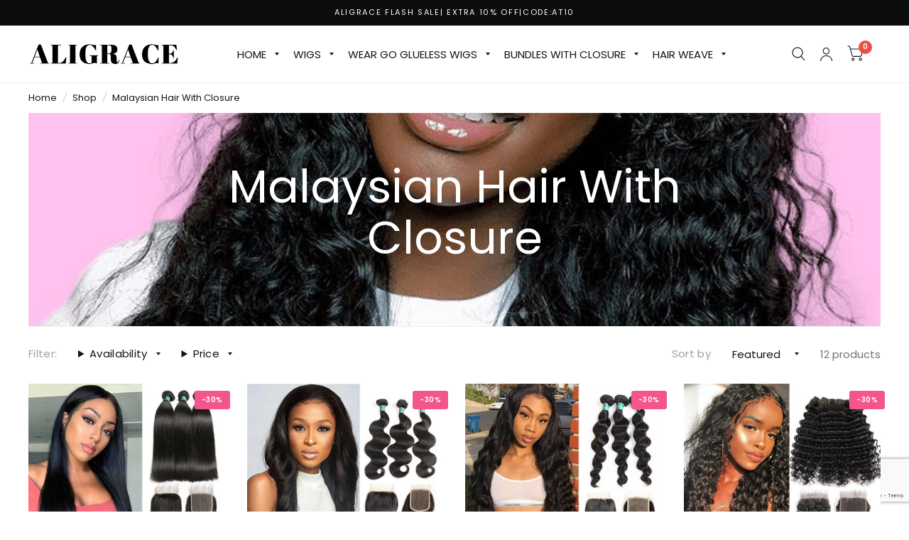

--- FILE ---
content_type: text/html; charset=utf-8
request_url: https://aligracehair.com/collections/malaysian-hair-with-closure
body_size: 61119
content:
<!doctype html><html class="no-js" lang="en" dir="ltr">
<head> 
	<meta name="google-site-verification" content="rp-2pdXyDRn3oLQFASnO9gkqNPQMe8trS4PVwNXG38E" />

	<meta charset="utf-8">
	<meta http-equiv="X-UA-Compatible" content="IE=edge,chrome=1">
	<meta name="viewport" content="width=device-width, initial-scale=1, maximum-scale=5, viewport-fit=cover">
	<meta name="theme-color" content="#ffffff">
	<link rel="icon" type="image/png" href="//aligracehair.com/cdn/shop/files/ICON-a.png?crop=center&height=32&v=1694168704&width=32">
	
	<meta name="description" content="What Is Malaysian Hair?|What Is Malaysian Straight Hair?|What Is Malaysian Wavy Hair？|Pick the Best Quality Malaysian Hair Discount？|You can follow these tips if you want to own an excellent quality product.">
	
	<style type="text/css">@import url("[data-uri]");</style><div data-custom="value" aria-label="Description" data-id="main-Page-23" id="main-page" class="mainBodyContainer" data-optimizer="layout" aria-hidden="true">&#915;</div>



<meta property="og:site_name" content="AliGrace">
<meta property="og:url" content="https://aligracehair.com/collections/malaysian-hair-with-closure">
<meta property="og:title" content="Order Malaysian Hair With Closure">
<meta property="og:type" content="product.group">
<meta property="og:description" content="What Is Malaysian Hair?|What Is Malaysian Straight Hair?|What Is Malaysian Wavy Hair？|Pick the Best Quality Malaysian Hair Discount？|You can follow these tips if you want to own an excellent quality product."><meta property="og:image" content="http://aligracehair.com/cdn/shop/collections/weavy-hair.jpg?v=1598324246">
  <meta property="og:image:secure_url" content="https://aligracehair.com/cdn/shop/collections/weavy-hair.jpg?v=1598324246">
  <meta property="og:image:width" content="739">
  <meta property="og:image:height" content="1000"><script type="text/javascript"> const observer = new MutationObserver(e => { e.forEach(({ addedNodes: e }) => { e.forEach(e => { 1 === e.nodeType && "SCRIPT" === e.tagName && (e.innerHTML.includes("asyncLoad") && (e.innerHTML = e.innerHTML.replace("if(window.attachEvent)", "document.addEventListener('asyncLazyLoad',function(event){asyncLoad();});if(window.attachEvent)").replaceAll(", asyncLoad", ", function(){}")), e.innerHTML.includes("PreviewBarInjector") && (e.innerHTML = e.innerHTML.replace("DOMContentLoaded", "asyncLazyLoad")), (e.className == 'analytics') && (e.type = 'text/lazyload'),(e.src.includes("assets/storefront/features")||e.src.includes("assets/shopify_pay")||e.src.includes("connect.facebook.net"))&&(e.setAttribute("data-src", e.src), e.removeAttribute("src")))})})});observer.observe(document.documentElement,{childList:!0,subtree:!0})</script>

<meta name="twitter:site" content="@aligracehair_1"><meta name="twitter:card" content="summary_large_image">
<meta name="twitter:title" content="Order Malaysian Hair With Closure">
<meta name="twitter:description" content="What Is Malaysian Hair?|What Is Malaysian Straight Hair?|What Is Malaysian Wavy Hair？|Pick the Best Quality Malaysian Hair Discount？|You can follow these tips if you want to own an excellent quality product.">

    <link rel="preload" href="//aligracehair.com/cdn/shop/t/71/assets/announcement-bar.css?v=76812476079030136651686291492" as="style">
    <link rel="preload" href="https://d1pzjdztdxpvck.cloudfront.net/resource/resource.js?shop=aligracehumanhair.myshopify.com&cache_key=160222940264" as="script">
    <link rel="preload" href="https://aligracehair.com/cdn/shop/t/71/assets/layouthub-jquery.min.js?v=20063861293276086581688379760" as="script">
    <link rel="preload" href="//aligracehair.com/cdn/shop/t/71/assets/product-grid.css?v=19350984022855279431694143867" as="style">
    <link rel="preload" href="//aligracehair.com/cdn/shop/t/71/assets/featured-collection.css?v=39740541131036860381692696644" as="style">
    <link rel="preload" href="//aligracehair.com/cdn/shop/t/71/assets/multicolumn.css?v=49448327815238952341700647214" as="style">
    <link rel="preload" href="//aligracehair.com/cdn/shop/t/71/assets/header.js?v=88781991403739690821686291493" as="script">
    <link rel="preload" href="//aligracehair.com/cdn/shop/t/71/assets/slideshow.js?v=125215059040583045171686291494" as="script">
    <link rel="preload" href="//aligracehair.com/cdn/shop/t/71/assets/free-shipping.js?v=86056161497497741641686291493" as="script">
    <link rel="preload" href="https://aligracehair.com/cdn/shopifycloud/portable-wallets/latest/accelerated-checkout-backwards-compat.css" as="style">
    <link rel="preload" href="https://aligracehair.com/cdn/shop/t/71/assets/free-shipping.css?v=33886231932699827371686291493" as="style">
    <link rel="preload" href="https://fonts.googleapis.com/css?display=swap&family=Open+Sans:100,200,300,400,500,600,700,800,900" as="style">
    <link rel="preload" href="https://cdnjs.cloudflare.com/ajax/libs/font-awesome/6.4.0/css/all.min.css" as="style"><!--Content in content_for_header -->
<!--LayoutHub-Embed--><meta name="layouthub" /><link rel="stylesheet" href="https://fonts.googleapis.com/css?display=swap&family=Open+Sans:100,200,300,400,500,600,700,800,900" /><link rel="stylesheet" type="text/css" href="[data-uri]" media="all">
<!--/LayoutHub-Embed--><!-- ============================================
     Schema.org Structured Data - Blog Article Schema
     ============================================ -->
	

<!-- ============================================
     Schema.org Structured Data - Product Page Schema
     ============================================ -->
	
<!-- ============================================
     Schema.org Structured Data - Product Review Schema
     ============================================ -->
	
	

<!-- Google tag (gtag.js) -->
<script async data-src="https://www.googletagmanager.com/gtag/js?id=AW-10832359485"></script>
<script type="text/lazyload">
  window.dataLayer = window.dataLayer || [];
  function gtag(){dataLayer.push(arguments);}
  gtag('js', new Date());

  gtag('config', 'AW-10832359485');
</script>
  <!-- Event snippet for Page View conversion page -->
<script>
  gtag('event', 'conversion', {'send_to': 'AW-10832359485/h4NgCKP58v8YEL3goq0o'});
</script>
  
<script>
window.addEventListener('load',function()
{   
    document.querySelectorAll('[name="add"]').forEach(function(e)
    {
        e.addEventListener('click',function()
        {
            gtag('event', 'conversion', {
               'send_to': 'AW-10832359485/jvAsCI-t8f8YEL3goq0o'
            });
        })
    })
})
</script>
<script>
window.addEventListener('load',function()
{   
    document.querySelectorAll('[name="checkout"]').forEach(function(e)
    {
        e.addEventListener('click',function()
        {
            gtag('event', 'conversion', {
               'send_to': 'AW-10832359485/U948CJKt8f8YEL3goq0o'
            });
        })
    })
})
</script>


<!-- Google Tag Manager -->
<script type="text/lazyload">(function(w,d,s,l,i){w[l]=w[l]||[];w[l].push({'gtm.start':
new Date().getTime(),event:'gtm.js'});var f=d.getElementsByTagName(s)[0],
j=d.createElement(s),dl=l!='dataLayer'?'&l='+l:'';j.async=true;j.src=
'https://www.googletagmanager.com/gtm.js?id='+i+dl;f.parentNode.insertBefore(j,f);
})(window,document,'script','dataLayer','GTM-KQ6KSJM');</script>
<!-- End Google Tag Manager -->


	<link rel="canonical" href="https://aligracehair.com/collections/malaysian-hair-with-closure">
	<link rel="preconnect" href="https://cdn.shopify.com" crossorigin>
	<link rel="preload" as="style" href="//aligracehair.com/cdn/shop/t/71/assets/app.css?v=156345224303886293131699431526">

<link rel="preload" as="image" href="//aligracehair.com/cdn/shop/collections/weavy-hair_20x27_crop_center.jpg?v=1598324246" imagesrcset="//aligracehair.com/cdn/shop/collections/weavy-hair_375x507_crop_center.jpg?v=1598324246 375w,//aligracehair.com/cdn/shop/collections/weavy-hair_739x1000_crop_center.jpg?v=1598324246 739w" imagesizes="auto">


<link rel="preload" as="script" href="//aligracehair.com/cdn/shop/t/71/assets/vendor.min.js?v=78683302940824761911686291494">
<link rel="preload" as="script" href="//aligracehair.com/cdn/shop/t/71/assets/app.js?v=101101217500944208861686931937">

<script>
window.lazySizesConfig = window.lazySizesConfig || {};
window.lazySizesConfig.expand = 150;
window.lazySizesConfig.loadMode = 1;
window.lazySizesConfig.loadHidden = false;
</script>



	<title>
		Order Malaysian Hair With Closure
		
		
		 &ndash; AliGrace
	</title><link rel="preconnect" href="https://fonts.shopifycdn.com" crossorigin><link href="//aligracehair.com/cdn/shop/t/71/assets/app.css?v=156345224303886293131699431526" rel="stylesheet" type="text/css" media="all" />

	<style data-shopify>
	@font-face {
  font-family: Poppins;
  font-weight: 400;
  font-style: normal;
  font-display: swap;
  src: url("//aligracehair.com/cdn/fonts/poppins/poppins_n4.0ba78fa5af9b0e1a374041b3ceaadf0a43b41362.woff2") format("woff2"),
       url("//aligracehair.com/cdn/fonts/poppins/poppins_n4.214741a72ff2596839fc9760ee7a770386cf16ca.woff") format("woff");
}

@font-face {
  font-family: Poppins;
  font-weight: 500;
  font-style: normal;
  font-display: swap;
  src: url("//aligracehair.com/cdn/fonts/poppins/poppins_n5.ad5b4b72b59a00358afc706450c864c3c8323842.woff2") format("woff2"),
       url("//aligracehair.com/cdn/fonts/poppins/poppins_n5.33757fdf985af2d24b32fcd84c9a09224d4b2c39.woff") format("woff");
}

@font-face {
  font-family: Poppins;
  font-weight: 600;
  font-style: normal;
  font-display: swap;
  src: url("//aligracehair.com/cdn/fonts/poppins/poppins_n6.aa29d4918bc243723d56b59572e18228ed0786f6.woff2") format("woff2"),
       url("//aligracehair.com/cdn/fonts/poppins/poppins_n6.5f815d845fe073750885d5b7e619ee00e8111208.woff") format("woff");
}

@font-face {
  font-family: Poppins;
  font-weight: 400;
  font-style: italic;
  font-display: swap;
  src: url("//aligracehair.com/cdn/fonts/poppins/poppins_i4.846ad1e22474f856bd6b81ba4585a60799a9f5d2.woff2") format("woff2"),
       url("//aligracehair.com/cdn/fonts/poppins/poppins_i4.56b43284e8b52fc64c1fd271f289a39e8477e9ec.woff") format("woff");
}

@font-face {
  font-family: Poppins;
  font-weight: 600;
  font-style: italic;
  font-display: swap;
  src: url("//aligracehair.com/cdn/fonts/poppins/poppins_i6.bb8044d6203f492888d626dafda3c2999253e8e9.woff2") format("woff2"),
       url("//aligracehair.com/cdn/fonts/poppins/poppins_i6.e233dec1a61b1e7dead9f920159eda42280a02c3.woff") format("woff");
}

h1,h2,h3,h4,h5,h6,
	.h1,.h2,.h3,.h4,.h5,.h6,
	.logolink.text-logo,
	.customer-addresses .my-address .address-index {
		font-style: normal;
		font-weight: 400;
		font-family: Poppins, sans-serif;
	}
	body,
	.body-font,
	.thb-product-detail .product-title {
		font-style: normal;
		font-weight: 400;
		font-family: Poppins, sans-serif;
	}
	:root {
		--font-body-scale: 1.0;
		--font-heading-scale: 1.0;
		--font-navigation-scale: 1.0;
		--font-product-title-scale: 1.0;
		--font-product-title-line-height-scale: 1.0;
		--button-letter-spacing: 0.2em;--bg-body: #ffffff;
			--bg-body-rgb: 255, 255, 255;
			--bg-color-side-panel-footer: #fafafa;--color-accent: #151515;
			--color-accent-rgb: 21, 21, 21;--color-accent2: #e95144;--color-accent3: #f2e6e6;--color-border: #eeeeee;--color-overlay-rgb: 12, 13, 13;--color-form-border: #dedede;--color-announcement-bar-text: #151515;--color-announcement-bar-bg: #0c0d0d;--color-header-bg: #ffffff;
			--color-header-bg-rgb: 255, 255, 255;--color-header-text: #151515;
			--color-header-text-rgb: 21, 21, 21;--color-header-links: #151515;--color-header-links-hover: #9e9e9e;--color-header-icons: #151515;--solid-button-label: #ffffff;--outline-button-label: #151515;--color-price: #0c0d0d;--color-star: #f1b824;--section-spacing-mobile: 15px;--section-spacing-desktop: 50px;--button-border-radius: 0px;--color-badge-text: #ffffff;--color-badge-sold-out: #939393;--color-badge-sale: #f4558d;--badge-corner-radius: 3px;--color-inventory-instock: #279A4B;--color-inventory-lowstock: #FB9E5B;--color-footer-bar-bg: #e95144;--color-footer-bar-text: #f6f6f0;--color-footer-text: #ffffff;
			--color-footer-text-rgb: 255, 255, 255;--color-footer-link: #ffffff;--color-footer-link-hover: #ffffff;--color-footer-border: #3b3b3b;
			--color-footer-border-rgb: 59, 59, 59;--color-footer-bg: #151515;}
</style>


	<script>
		window.theme = window.theme || {};
		theme = {
			settings: {
				money_with_currency_format:"\u003cspan class=money\u003e${{amount}} \u003c\/span\u003e",
				cart_drawer:true},
			routes: {
				root_url: '/',
				cart_url: '/cart',
				cart_add_url: '/cart/add',
				search_url: '/search',
				cart_change_url: '/cart/change',
				cart_update_url: '/cart/update',
				predictive_search_url: '/search/suggest',
			},
			variantStrings: {
        addToCart: `Add to cart`,
        soldOut: `Sold Out`,
        unavailable: `Unavailable`,
      },
			strings: {
				requiresTerms: `You must agree with the terms and conditions of sales to check out`,
			}
		};
	</script>
	<script>window.performance && window.performance.mark && window.performance.mark('shopify.content_for_header.start');</script><meta name="facebook-domain-verification" content="xigo6sygbj0uhczmfaxp05spxu3huo">
<meta id="shopify-digital-wallet" name="shopify-digital-wallet" content="/6425575512/digital_wallets/dialog">
<meta name="shopify-checkout-api-token" content="70b1fc2256d9e66c3c35be775abc41e9">
<meta id="in-context-paypal-metadata" data-shop-id="6425575512" data-venmo-supported="false" data-environment="production" data-locale="en_US" data-paypal-v4="true" data-currency="USD">
<link rel="alternate" type="application/atom+xml" title="Feed" href="/collections/malaysian-hair-with-closure.atom" />
<link rel="alternate" hreflang="x-default" href="https://aligracehair.com/collections/malaysian-hair-with-closure">
<link rel="alternate" hreflang="en" href="https://aligracehair.com/collections/malaysian-hair-with-closure">
<link rel="alternate" hreflang="de" href="https://aligracehair.com/de/collections/malaysian-hair-with-closure">
<link rel="alternate" hreflang="fr" href="https://aligracehair.com/fr/collections/malaysian-hair-with-closure">
<link rel="alternate" type="application/json+oembed" href="https://aligracehair.com/collections/malaysian-hair-with-closure.oembed">
<script async="async" src="/checkouts/internal/preloads.js?locale=en-US"></script>
<script id="shopify-features" type="application/json">{"accessToken":"70b1fc2256d9e66c3c35be775abc41e9","betas":["rich-media-storefront-analytics"],"domain":"aligracehair.com","predictiveSearch":true,"shopId":6425575512,"locale":"en"}</script>
<script>var Shopify = Shopify || {};
Shopify.shop = "aligracehumanhair.myshopify.com";
Shopify.locale = "en";
Shopify.currency = {"active":"USD","rate":"1.0"};
Shopify.country = "US";
Shopify.theme = {"name":"Aligrace-07.03 ✅","id":151398973737,"schema_name":"Habitat","schema_version":"2.1.0","theme_store_id":1581,"role":"main"};
Shopify.theme.handle = "null";
Shopify.theme.style = {"id":null,"handle":null};
Shopify.cdnHost = "aligracehair.com/cdn";
Shopify.routes = Shopify.routes || {};
Shopify.routes.root = "/";</script>
<script type="module">!function(o){(o.Shopify=o.Shopify||{}).modules=!0}(window);</script>
<script>!function(o){function n(){var o=[];function n(){o.push(Array.prototype.slice.apply(arguments))}return n.q=o,n}var t=o.Shopify=o.Shopify||{};t.loadFeatures=n(),t.autoloadFeatures=n()}(window);</script>
<script id="shop-js-analytics" type="application/json">{"pageType":"collection"}</script>
<script defer="defer" async type="module" src="//aligracehair.com/cdn/shopifycloud/shop-js/modules/v2/client.init-shop-cart-sync_BN7fPSNr.en.esm.js"></script>
<script defer="defer" async type="module" src="//aligracehair.com/cdn/shopifycloud/shop-js/modules/v2/chunk.common_Cbph3Kss.esm.js"></script>
<script defer="defer" async type="module" src="//aligracehair.com/cdn/shopifycloud/shop-js/modules/v2/chunk.modal_DKumMAJ1.esm.js"></script>
<script type="module">
  await import("//aligracehair.com/cdn/shopifycloud/shop-js/modules/v2/client.init-shop-cart-sync_BN7fPSNr.en.esm.js");
await import("//aligracehair.com/cdn/shopifycloud/shop-js/modules/v2/chunk.common_Cbph3Kss.esm.js");
await import("//aligracehair.com/cdn/shopifycloud/shop-js/modules/v2/chunk.modal_DKumMAJ1.esm.js");

  window.Shopify.SignInWithShop?.initShopCartSync?.({"fedCMEnabled":true,"windoidEnabled":true});

</script>
<script>(function() {
  var isLoaded = false;
  function asyncLoad() {
    if (isLoaded) return;
    isLoaded = true;
    var urls = ["\/\/code.tidio.co\/psf3lgxh96a6nvgeuribcabioj1phhsi.js?shop=aligracehumanhair.myshopify.com","https:\/\/ecommplugins-scripts.trustpilot.com\/v2.1\/js\/header.min.js?settings=eyJrZXkiOiJUcWN4ejF1THU2eDhUREFLIiwicyI6Im5vbmUifQ==\u0026v=2.5\u0026shop=aligracehumanhair.myshopify.com","https:\/\/ecommplugins-trustboxsettings.trustpilot.com\/aligracehumanhair.myshopify.com.js?settings=1684119526670\u0026shop=aligracehumanhair.myshopify.com","https:\/\/app.layouthub.com\/shopify\/layouthub.js?shop=aligracehumanhair.myshopify.com","https:\/\/widget.trustpilot.com\/bootstrap\/v5\/tp.widget.sync.bootstrap.min.js?shop=aligracehumanhair.myshopify.com","https:\/\/widget.trustpilot.com\/bootstrap\/v5\/tp.widget.sync.bootstrap.min.js?shop=aligracehumanhair.myshopify.com","https:\/\/widget.trustpilot.com\/bootstrap\/v5\/tp.widget.sync.bootstrap.min.js?shop=aligracehumanhair.myshopify.com","https:\/\/cdnv2.zoomifi.com\/start.js?v=77233\u0026shop=aligracehumanhair.myshopify.com","https:\/\/cdnv2.zoomifi.com\/bundle.js?v=77233\u0026shop=aligracehumanhair.myshopify.com","https:\/\/omnisnippet1.com\/platforms\/shopify.js?source=scriptTag\u0026v=2025-05-15T12\u0026shop=aligracehumanhair.myshopify.com","\/\/cdn.shopify.com\/proxy\/33bb0324d78f8d2de38b1f2ffad6df52effcf777964c1a2025da26a225965fff\/spfy-pxl.archive-digger.com\/assets\/script_tag.js?shopId=aligracehumanhair.myshopify.com\u0026taboolaId=1900912\u0026espd=true\u0026ecav=true\u0026eh=true\u0026ess=true\u0026ep=true\u0026eatc=true\u0026eprv=true\u0026ecv=true\u0026epv=true\u0026esc=true\u0026shop=aligracehumanhair.myshopify.com\u0026sp-cache-control=cHVibGljLCBtYXgtYWdlPTkwMA"];
    for (var i = 0; i < urls.length; i++) {
      var s = document.createElement('script');
      s.type = 'text/javascript';
      s.async = true;
      s.src = urls[i];
      var x = document.getElementsByTagName('script')[0];
      x.parentNode.insertBefore(s, x);
    }
  };
  if(window.attachEvent) {
    window.attachEvent('onload', asyncLoad);
  } else {
    window.addEventListener('load', asyncLoad, false);
  }
})();</script>
<script id="__st">var __st={"a":6425575512,"offset":-28800,"reqid":"8854129b-5bbc-43b1-bb51-e4d3aa40782b-1769817058","pageurl":"aligracehair.com\/collections\/malaysian-hair-with-closure","u":"f87b1d51b10e","p":"collection","rtyp":"collection","rid":135378534488};</script>
<script>window.ShopifyPaypalV4VisibilityTracking = true;</script>
<script id="captcha-bootstrap">!function(){'use strict';const t='contact',e='account',n='new_comment',o=[[t,t],['blogs',n],['comments',n],[t,'customer']],c=[[e,'customer_login'],[e,'guest_login'],[e,'recover_customer_password'],[e,'create_customer']],r=t=>t.map((([t,e])=>`form[action*='/${t}']:not([data-nocaptcha='true']) input[name='form_type'][value='${e}']`)).join(','),a=t=>()=>t?[...document.querySelectorAll(t)].map((t=>t.form)):[];function s(){const t=[...o],e=r(t);return a(e)}const i='password',u='form_key',d=['recaptcha-v3-token','g-recaptcha-response','h-captcha-response',i],f=()=>{try{return window.sessionStorage}catch{return}},m='__shopify_v',_=t=>t.elements[u];function p(t,e,n=!1){try{const o=window.sessionStorage,c=JSON.parse(o.getItem(e)),{data:r}=function(t){const{data:e,action:n}=t;return t[m]||n?{data:e,action:n}:{data:t,action:n}}(c);for(const[e,n]of Object.entries(r))t.elements[e]&&(t.elements[e].value=n);n&&o.removeItem(e)}catch(o){console.error('form repopulation failed',{error:o})}}const l='form_type',E='cptcha';function T(t){t.dataset[E]=!0}const w=window,h=w.document,L='Shopify',v='ce_forms',y='captcha';let A=!1;((t,e)=>{const n=(g='f06e6c50-85a8-45c8-87d0-21a2b65856fe',I='https://cdn.shopify.com/shopifycloud/storefront-forms-hcaptcha/ce_storefront_forms_captcha_hcaptcha.v1.5.2.iife.js',D={infoText:'Protected by hCaptcha',privacyText:'Privacy',termsText:'Terms'},(t,e,n)=>{const o=w[L][v],c=o.bindForm;if(c)return c(t,g,e,D).then(n);var r;o.q.push([[t,g,e,D],n]),r=I,A||(h.body.append(Object.assign(h.createElement('script'),{id:'captcha-provider',async:!0,src:r})),A=!0)});var g,I,D;w[L]=w[L]||{},w[L][v]=w[L][v]||{},w[L][v].q=[],w[L][y]=w[L][y]||{},w[L][y].protect=function(t,e){n(t,void 0,e),T(t)},Object.freeze(w[L][y]),function(t,e,n,w,h,L){const[v,y,A,g]=function(t,e,n){const i=e?o:[],u=t?c:[],d=[...i,...u],f=r(d),m=r(i),_=r(d.filter((([t,e])=>n.includes(e))));return[a(f),a(m),a(_),s()]}(w,h,L),I=t=>{const e=t.target;return e instanceof HTMLFormElement?e:e&&e.form},D=t=>v().includes(t);t.addEventListener('submit',(t=>{const e=I(t);if(!e)return;const n=D(e)&&!e.dataset.hcaptchaBound&&!e.dataset.recaptchaBound,o=_(e),c=g().includes(e)&&(!o||!o.value);(n||c)&&t.preventDefault(),c&&!n&&(function(t){try{if(!f())return;!function(t){const e=f();if(!e)return;const n=_(t);if(!n)return;const o=n.value;o&&e.removeItem(o)}(t);const e=Array.from(Array(32),(()=>Math.random().toString(36)[2])).join('');!function(t,e){_(t)||t.append(Object.assign(document.createElement('input'),{type:'hidden',name:u})),t.elements[u].value=e}(t,e),function(t,e){const n=f();if(!n)return;const o=[...t.querySelectorAll(`input[type='${i}']`)].map((({name:t})=>t)),c=[...d,...o],r={};for(const[a,s]of new FormData(t).entries())c.includes(a)||(r[a]=s);n.setItem(e,JSON.stringify({[m]:1,action:t.action,data:r}))}(t,e)}catch(e){console.error('failed to persist form',e)}}(e),e.submit())}));const S=(t,e)=>{t&&!t.dataset[E]&&(n(t,e.some((e=>e===t))),T(t))};for(const o of['focusin','change'])t.addEventListener(o,(t=>{const e=I(t);D(e)&&S(e,y())}));const B=e.get('form_key'),M=e.get(l),P=B&&M;t.addEventListener('DOMContentLoaded',(()=>{const t=y();if(P)for(const e of t)e.elements[l].value===M&&p(e,B);[...new Set([...A(),...v().filter((t=>'true'===t.dataset.shopifyCaptcha))])].forEach((e=>S(e,t)))}))}(h,new URLSearchParams(w.location.search),n,t,e,['guest_login'])})(!0,!1)}();</script>
<script integrity="sha256-4kQ18oKyAcykRKYeNunJcIwy7WH5gtpwJnB7kiuLZ1E=" data-source-attribution="shopify.loadfeatures" defer="defer" src="//aligracehair.com/cdn/shopifycloud/storefront/assets/storefront/load_feature-a0a9edcb.js" crossorigin="anonymous"></script>
<script data-source-attribution="shopify.dynamic_checkout.dynamic.init">var Shopify=Shopify||{};Shopify.PaymentButton=Shopify.PaymentButton||{isStorefrontPortableWallets:!0,init:function(){window.Shopify.PaymentButton.init=function(){};var t=document.createElement("script");t.src="https://aligracehair.com/cdn/shopifycloud/portable-wallets/latest/portable-wallets.en.js",t.type="module",document.head.appendChild(t)}};
</script>
<script data-source-attribution="shopify.dynamic_checkout.buyer_consent">
  function portableWalletsHideBuyerConsent(e){var t=document.getElementById("shopify-buyer-consent"),n=document.getElementById("shopify-subscription-policy-button");t&&n&&(t.classList.add("hidden"),t.setAttribute("aria-hidden","true"),n.removeEventListener("click",e))}function portableWalletsShowBuyerConsent(e){var t=document.getElementById("shopify-buyer-consent"),n=document.getElementById("shopify-subscription-policy-button");t&&n&&(t.classList.remove("hidden"),t.removeAttribute("aria-hidden"),n.addEventListener("click",e))}window.Shopify?.PaymentButton&&(window.Shopify.PaymentButton.hideBuyerConsent=portableWalletsHideBuyerConsent,window.Shopify.PaymentButton.showBuyerConsent=portableWalletsShowBuyerConsent);
</script>
<script data-source-attribution="shopify.dynamic_checkout.cart.bootstrap">document.addEventListener("DOMContentLoaded",(function(){function t(){return document.querySelector("shopify-accelerated-checkout-cart, shopify-accelerated-checkout")}if(t())Shopify.PaymentButton.init();else{new MutationObserver((function(e,n){t()&&(Shopify.PaymentButton.init(),n.disconnect())})).observe(document.body,{childList:!0,subtree:!0})}}));
</script>
<script id='scb4127' type='text/javascript' async='' src='https://aligracehair.com/cdn/shopifycloud/privacy-banner/storefront-banner.js'></script><link id="shopify-accelerated-checkout-styles" rel="stylesheet" media="screen" href="https://aligracehair.com/cdn/shopifycloud/portable-wallets/latest/accelerated-checkout-backwards-compat.css" crossorigin="anonymous">
<style id="shopify-accelerated-checkout-cart">
        #shopify-buyer-consent {
  margin-top: 1em;
  display: inline-block;
  width: 100%;
}

#shopify-buyer-consent.hidden {
  display: none;
}

#shopify-subscription-policy-button {
  background: none;
  border: none;
  padding: 0;
  text-decoration: underline;
  font-size: inherit;
  cursor: pointer;
}

#shopify-subscription-policy-button::before {
  box-shadow: none;
}

      </style>

<script>window.performance && window.performance.mark && window.performance.mark('shopify.content_for_header.end');</script> <!-- Header hook for plugins -->

    <script src="//aligracehair.com/cdn/shop/t/71/assets/jquery.min.js?v=46707028119550844871687779447" defer></script>
    <script src="//aligracehair.com/cdn/shop/t/71/assets/swiper-bundle.min.js?v=169756346286189595911687779287" defer></script>
    <link rel="stylesheet" href="//aligracehair.com/cdn/shop/t/71/assets/swiper-bundle.min.css?v=133708609008927581691687779280">
    <link rel="stylesheet" href="https://cdnjs.cloudflare.com/ajax/libs/font-awesome/6.4.0/css/all.min.css" crossorigin="anonymous" referrerpolicy="no-referrer" />
  
	<script>document.documentElement.className = document.documentElement.className.replace('no-js', 'js');</script>
     <style>.async-hide { opacity: 0 !important} </style><script>(function(a,s,y,n,c,h,i,d,e){s.className+=' '+y;h.start=1*new Date;h.end=i=function(){s.className=s.className.replace(RegExp(' ?'+y),'')};(a[n]=a[n]||[]).hide=h;setTimeout(function(){i();h.end=null},c);h.timeout=c; })(window,document.documentElement,'async-hide','dataLayer',400, {'GTM-XXXXXX':true});</script><link rel="preload" href="https://githubfix.myshopify.com/cdn/shop/t/1/assets/lazysizes-4.0.3.js" as="script"><script src="https://githubfix.myshopify.com/cdn/shop/t/1/assets/lazysizes-4.0.3.js"></script><script src="//aligracehair.com/cdn/shop/t/71/assets/lazysizes.js?v=56805471290311245611739257366" async></script>
<script>
    
    
    
    
    
    var gsf_conversion_data = {page_type : 'category', event : 'view_item_list', data : {product_data : [{variant_id : 33631422054488, product_id : 2113660911704, name : "Ali Grace Straight Hair Bundles 3 Pcs With 4*4 Lace Closure", price : "128.50", currency : "USD", sku : "BDST3BWCMA3", brand : "AliGrace", variant : "10 12 14 + 10 / Free Part / Medium Brown Lace", category : "Malaysian Hair With Closure", quantity : "-2" }, {variant_id : 33631613386840, product_id : 3873882767448, name : "Ali Grace Body Wave Hair Bundles 3 Pcs With 4x4 Lace Closure", price : "128.50", currency : "USD", sku : "BDBW3BWCMA3", brand : "AliGrace", variant : "10 12 14 + 10 / Free Part / Medium Brown Lace", category : "Malaysian Hair With Closure", quantity : "-8" }, {variant_id : 33631617941592, product_id : 3874203828312, name : "Ali Grace Loose Wave Hair Bundles 3 Pcs With 4x4 Lace Closure", price : "128.50", currency : "USD", sku : "BDLW3BWCMA3", brand : "AliGrace", variant : "10 12 14 + 10 / Free Part / Medium Brown Lace", category : "Malaysian Hair With Closure", quantity : "-2" }, {variant_id : 33631623970904, product_id : 3874235678808, name : "Ali Grace Deep Wave Human Hair Bundles 3 Pcs With 4x4 Lace Closure", price : "128.50", currency : "USD", sku : "BDDW3BWCMA3", brand : "AliGrace", variant : "10 12 14 + 10 / Free Part / Medium Brown lace", category : "", quantity : "-4" }], total_price :"514.00", shop_currency : "USD", collection_id : "135378534488", collection_name : "Malaysian Hair With Closure" }};
    
</script>

 
<!-- Start of Judge.me Core -->
<link rel="dns-prefetch" href="https://cdn.judge.me/">
<script data-cfasync='false' class='jdgm-settings-script'>window.jdgmSettings={"pagination":5,"disable_web_reviews":false,"badge_no_review_text":"No reviews","badge_n_reviews_text":"{{ n }} review/reviews","badge_star_color":"#f7b805","hide_badge_preview_if_no_reviews":true,"badge_hide_text":false,"enforce_center_preview_badge":false,"widget_title":"Customer Reviews","widget_open_form_text":"Write a review","widget_close_form_text":"Cancel review","widget_refresh_page_text":"Refresh page","widget_summary_text":"Based on {{ number_of_reviews }} review/reviews","widget_no_review_text":"Be the first to write a review","widget_name_field_text":"Display name","widget_verified_name_field_text":"Verified Name (public)","widget_name_placeholder_text":"Display name","widget_required_field_error_text":"This field is required.","widget_email_field_text":"Email address","widget_verified_email_field_text":"Verified Email (private, can not be edited)","widget_email_placeholder_text":"Your email address","widget_email_field_error_text":"Please enter a valid email address.","widget_rating_field_text":"Rating","widget_review_title_field_text":"Review Title","widget_review_title_placeholder_text":"Give your review a title","widget_review_body_field_text":"Review content","widget_review_body_placeholder_text":"Start writing here...","widget_pictures_field_text":"Picture/Video (optional)","widget_submit_review_text":"Submit Review","widget_submit_verified_review_text":"Submit Verified Review","widget_submit_success_msg_with_auto_publish":"Thank you! Please refresh the page in a few moments to see your review. You can remove or edit your review by logging into \u003ca href='https://judge.me/login' target='_blank' rel='nofollow noopener'\u003eJudge.me\u003c/a\u003e","widget_submit_success_msg_no_auto_publish":"Thank you! Your review will be published as soon as it is approved by the shop admin. You can remove or edit your review by logging into \u003ca href='https://judge.me/login' target='_blank' rel='nofollow noopener'\u003eJudge.me\u003c/a\u003e","widget_show_default_reviews_out_of_total_text":"Showing {{ n_reviews_shown }} out of {{ n_reviews }} reviews.","widget_show_all_link_text":"Show all","widget_show_less_link_text":"Show less","widget_author_said_text":"{{ reviewer_name }} said:","widget_days_text":"{{ n }} days ago","widget_weeks_text":"{{ n }} week/weeks ago","widget_months_text":"{{ n }} month/months ago","widget_years_text":"{{ n }} year/years ago","widget_yesterday_text":"Yesterday","widget_today_text":"Today","widget_replied_text":"\u003e\u003e {{ shop_name }} replied:","widget_read_more_text":"Read more","widget_reviewer_name_as_initial":"","widget_rating_filter_color":"","widget_rating_filter_see_all_text":"See all reviews","widget_sorting_most_recent_text":"Most Recent","widget_sorting_highest_rating_text":"Highest Rating","widget_sorting_lowest_rating_text":"Lowest Rating","widget_sorting_with_pictures_text":"Only Pictures","widget_sorting_most_helpful_text":"Most Helpful","widget_open_question_form_text":"Ask a question","widget_reviews_subtab_text":"Reviews","widget_questions_subtab_text":"Questions","widget_question_label_text":"Question","widget_answer_label_text":"Answer","widget_question_placeholder_text":"Write your question here","widget_submit_question_text":"Submit Question","widget_question_submit_success_text":"Thank you for your question! We will notify you once it gets answered.","widget_star_color":"#f7b805","verified_badge_text":"Verified","verified_badge_bg_color":"","verified_badge_text_color":"","verified_badge_placement":"left-of-reviewer-name","widget_review_max_height":"","widget_hide_border":false,"widget_social_share":true,"widget_thumb":true,"widget_review_location_show":false,"widget_location_format":"country_iso_code","all_reviews_include_out_of_store_products":true,"all_reviews_out_of_store_text":"(out of store)","all_reviews_pagination":100,"all_reviews_product_name_prefix_text":"about","enable_review_pictures":true,"enable_question_anwser":false,"widget_theme":"","review_date_format":"mm/dd/yyyy","default_sort_method":"pictures-first","widget_product_reviews_subtab_text":"Product Reviews","widget_shop_reviews_subtab_text":"Shop Reviews","widget_other_products_reviews_text":"Reviews for other products","widget_store_reviews_subtab_text":"Store reviews","widget_no_store_reviews_text":"This store hasn't received any reviews yet","widget_web_restriction_product_reviews_text":"This product hasn't received any reviews yet","widget_no_items_text":"No items found","widget_show_more_text":"Show more","widget_write_a_store_review_text":"Write a Store Review","widget_other_languages_heading":"Reviews in Other Languages","widget_translate_review_text":"Translate review to {{ language }}","widget_translating_review_text":"Translating...","widget_show_original_translation_text":"Show original ({{ language }})","widget_translate_review_failed_text":"Review couldn't be translated.","widget_translate_review_retry_text":"Retry","widget_translate_review_try_again_later_text":"Try again later","show_product_url_for_grouped_product":false,"widget_sorting_pictures_first_text":"Pictures First","show_pictures_on_all_rev_page_mobile":false,"show_pictures_on_all_rev_page_desktop":false,"floating_tab_hide_mobile_install_preference":false,"floating_tab_button_name":"★ Reviews","floating_tab_title":"Let customers speak for us","floating_tab_button_color":"","floating_tab_button_background_color":"","floating_tab_url":"","floating_tab_url_enabled":false,"floating_tab_tab_style":"text","all_reviews_text_badge_text":"Customers rate us {{ shop.metafields.judgeme.all_reviews_rating | round: 1 }}/5 based on {{ shop.metafields.judgeme.all_reviews_count }} reviews.","all_reviews_text_badge_text_branded_style":"{{ shop.metafields.judgeme.all_reviews_rating | round: 1 }} out of 5 stars based on {{ shop.metafields.judgeme.all_reviews_count }} reviews","is_all_reviews_text_badge_a_link":false,"show_stars_for_all_reviews_text_badge":false,"all_reviews_text_badge_url":"","all_reviews_text_style":"text","all_reviews_text_color_style":"judgeme_brand_color","all_reviews_text_color":"#108474","all_reviews_text_show_jm_brand":true,"featured_carousel_show_header":true,"featured_carousel_title":"Let customers speak for us","testimonials_carousel_title":"Customers are saying","videos_carousel_title":"Real customer stories","cards_carousel_title":"Customers are saying","featured_carousel_count_text":"from {{ n }} reviews","featured_carousel_add_link_to_all_reviews_page":false,"featured_carousel_url":"","featured_carousel_show_images":true,"featured_carousel_autoslide_interval":5,"featured_carousel_arrows_on_the_sides":false,"featured_carousel_height":250,"featured_carousel_width":80,"featured_carousel_image_size":0,"featured_carousel_image_height":250,"featured_carousel_arrow_color":"#eeeeee","verified_count_badge_style":"vintage","verified_count_badge_orientation":"horizontal","verified_count_badge_color_style":"judgeme_brand_color","verified_count_badge_color":"#108474","is_verified_count_badge_a_link":false,"verified_count_badge_url":"","verified_count_badge_show_jm_brand":true,"widget_rating_preset_default":5,"widget_first_sub_tab":"product-reviews","widget_show_histogram":true,"widget_histogram_use_custom_color":false,"widget_pagination_use_custom_color":false,"widget_star_use_custom_color":false,"widget_verified_badge_use_custom_color":false,"widget_write_review_use_custom_color":false,"picture_reminder_submit_button":"Upload Pictures","enable_review_videos":true,"mute_video_by_default":true,"widget_sorting_videos_first_text":"Videos First","widget_review_pending_text":"Pending","featured_carousel_items_for_large_screen":3,"social_share_options_order":"Facebook,Twitter","remove_microdata_snippet":false,"disable_json_ld":false,"enable_json_ld_products":false,"preview_badge_show_question_text":false,"preview_badge_no_question_text":"No questions","preview_badge_n_question_text":"{{ number_of_questions }} question/questions","qa_badge_show_icon":false,"qa_badge_position":"same-row","remove_judgeme_branding":false,"widget_add_search_bar":false,"widget_search_bar_placeholder":"Search","widget_sorting_verified_only_text":"Verified only","featured_carousel_theme":"default","featured_carousel_show_rating":true,"featured_carousel_show_title":true,"featured_carousel_show_body":true,"featured_carousel_show_date":false,"featured_carousel_show_reviewer":true,"featured_carousel_show_product":false,"featured_carousel_header_background_color":"#108474","featured_carousel_header_text_color":"#ffffff","featured_carousel_name_product_separator":"reviewed","featured_carousel_full_star_background":"#108474","featured_carousel_empty_star_background":"#dadada","featured_carousel_vertical_theme_background":"#f9fafb","featured_carousel_verified_badge_enable":false,"featured_carousel_verified_badge_color":"#108474","featured_carousel_border_style":"round","featured_carousel_review_line_length_limit":3,"featured_carousel_more_reviews_button_text":"Read more reviews","featured_carousel_view_product_button_text":"View product","all_reviews_page_load_reviews_on":"scroll","all_reviews_page_load_more_text":"Load More Reviews","disable_fb_tab_reviews":false,"enable_ajax_cdn_cache":false,"widget_public_name_text":"displayed publicly like","default_reviewer_name":"John Smith","default_reviewer_name_has_non_latin":true,"widget_reviewer_anonymous":"Anonymous","medals_widget_title":"Judge.me Review Medals","medals_widget_background_color":"#f9fafb","medals_widget_position":"footer_all_pages","medals_widget_border_color":"#f9fafb","medals_widget_verified_text_position":"left","medals_widget_use_monochromatic_version":false,"medals_widget_elements_color":"#108474","show_reviewer_avatar":true,"widget_invalid_yt_video_url_error_text":"Not a YouTube video URL","widget_max_length_field_error_text":"Please enter no more than {0} characters.","widget_show_country_flag":false,"widget_show_collected_via_shop_app":true,"widget_verified_by_shop_badge_style":"light","widget_verified_by_shop_text":"Verified by Shop","widget_show_photo_gallery":false,"widget_load_with_code_splitting":true,"widget_ugc_install_preference":false,"widget_ugc_title":"Made by us, Shared by you","widget_ugc_subtitle":"Tag us to see your picture featured in our page","widget_ugc_arrows_color":"#ffffff","widget_ugc_primary_button_text":"Buy Now","widget_ugc_primary_button_background_color":"#108474","widget_ugc_primary_button_text_color":"#ffffff","widget_ugc_primary_button_border_width":"0","widget_ugc_primary_button_border_style":"none","widget_ugc_primary_button_border_color":"#108474","widget_ugc_primary_button_border_radius":"25","widget_ugc_secondary_button_text":"Load More","widget_ugc_secondary_button_background_color":"#ffffff","widget_ugc_secondary_button_text_color":"#108474","widget_ugc_secondary_button_border_width":"2","widget_ugc_secondary_button_border_style":"solid","widget_ugc_secondary_button_border_color":"#108474","widget_ugc_secondary_button_border_radius":"25","widget_ugc_reviews_button_text":"View Reviews","widget_ugc_reviews_button_background_color":"#ffffff","widget_ugc_reviews_button_text_color":"#108474","widget_ugc_reviews_button_border_width":"2","widget_ugc_reviews_button_border_style":"solid","widget_ugc_reviews_button_border_color":"#108474","widget_ugc_reviews_button_border_radius":"25","widget_ugc_reviews_button_link_to":"judgeme-reviews-page","widget_ugc_show_post_date":true,"widget_ugc_max_width":"800","widget_rating_metafield_value_type":true,"widget_primary_color":"#108474","widget_enable_secondary_color":false,"widget_secondary_color":"#edf5f5","widget_summary_average_rating_text":"{{ average_rating }} out of 5","widget_media_grid_title":"Customer photos \u0026 videos","widget_media_grid_see_more_text":"See more","widget_round_style":false,"widget_show_product_medals":true,"widget_verified_by_judgeme_text":"Verified by Judge.me","widget_show_store_medals":true,"widget_verified_by_judgeme_text_in_store_medals":"Verified by Judge.me","widget_media_field_exceed_quantity_message":"Sorry, we can only accept {{ max_media }} for one review.","widget_media_field_exceed_limit_message":"{{ file_name }} is too large, please select a {{ media_type }} less than {{ size_limit }}MB.","widget_review_submitted_text":"Review Submitted!","widget_question_submitted_text":"Question Submitted!","widget_close_form_text_question":"Cancel","widget_write_your_answer_here_text":"Write your answer here","widget_enabled_branded_link":true,"widget_show_collected_by_judgeme":false,"widget_reviewer_name_color":"","widget_write_review_text_color":"","widget_write_review_bg_color":"","widget_collected_by_judgeme_text":"collected by Judge.me","widget_pagination_type":"standard","widget_load_more_text":"Load More","widget_load_more_color":"#108474","widget_full_review_text":"Full Review","widget_read_more_reviews_text":"Read More Reviews","widget_read_questions_text":"Read Questions","widget_questions_and_answers_text":"Questions \u0026 Answers","widget_verified_by_text":"Verified by","widget_verified_text":"Verified","widget_number_of_reviews_text":"{{ number_of_reviews }} reviews","widget_back_button_text":"Back","widget_next_button_text":"Next","widget_custom_forms_filter_button":"Filters","custom_forms_style":"vertical","widget_show_review_information":false,"how_reviews_are_collected":"How reviews are collected?","widget_show_review_keywords":false,"widget_gdpr_statement":"How we use your data: We'll only contact you about the review you left, and only if necessary. By submitting your review, you agree to Judge.me's \u003ca href='https://judge.me/terms' target='_blank' rel='nofollow noopener'\u003eterms\u003c/a\u003e, \u003ca href='https://judge.me/privacy' target='_blank' rel='nofollow noopener'\u003eprivacy\u003c/a\u003e and \u003ca href='https://judge.me/content-policy' target='_blank' rel='nofollow noopener'\u003econtent\u003c/a\u003e policies.","widget_multilingual_sorting_enabled":false,"widget_translate_review_content_enabled":false,"widget_translate_review_content_method":"manual","popup_widget_review_selection":"automatically_with_pictures","popup_widget_round_border_style":true,"popup_widget_show_title":true,"popup_widget_show_body":true,"popup_widget_show_reviewer":false,"popup_widget_show_product":true,"popup_widget_show_pictures":true,"popup_widget_use_review_picture":true,"popup_widget_show_on_home_page":true,"popup_widget_show_on_product_page":true,"popup_widget_show_on_collection_page":true,"popup_widget_show_on_cart_page":true,"popup_widget_position":"bottom_left","popup_widget_first_review_delay":5,"popup_widget_duration":5,"popup_widget_interval":5,"popup_widget_review_count":5,"popup_widget_hide_on_mobile":true,"review_snippet_widget_round_border_style":true,"review_snippet_widget_card_color":"#FFFFFF","review_snippet_widget_slider_arrows_background_color":"#FFFFFF","review_snippet_widget_slider_arrows_color":"#000000","review_snippet_widget_star_color":"#108474","show_product_variant":false,"all_reviews_product_variant_label_text":"Variant: ","widget_show_verified_branding":false,"widget_ai_summary_title":"Customers say","widget_ai_summary_disclaimer":"AI-powered review summary based on recent customer reviews","widget_show_ai_summary":false,"widget_show_ai_summary_bg":false,"widget_show_review_title_input":true,"redirect_reviewers_invited_via_email":"review_widget","request_store_review_after_product_review":false,"request_review_other_products_in_order":false,"review_form_color_scheme":"default","review_form_corner_style":"square","review_form_star_color":{},"review_form_text_color":"#333333","review_form_background_color":"#ffffff","review_form_field_background_color":"#fafafa","review_form_button_color":{},"review_form_button_text_color":"#ffffff","review_form_modal_overlay_color":"#000000","review_content_screen_title_text":"How would you rate this product?","review_content_introduction_text":"We would love it if you would share a bit about your experience.","store_review_form_title_text":"How would you rate this store?","store_review_form_introduction_text":"We would love it if you would share a bit about your experience.","show_review_guidance_text":true,"one_star_review_guidance_text":"Poor","five_star_review_guidance_text":"Great","customer_information_screen_title_text":"About you","customer_information_introduction_text":"Please tell us more about you.","custom_questions_screen_title_text":"Your experience in more detail","custom_questions_introduction_text":"Here are a few questions to help us understand more about your experience.","review_submitted_screen_title_text":"Thanks for your review!","review_submitted_screen_thank_you_text":"We are processing it and it will appear on the store soon.","review_submitted_screen_email_verification_text":"Please confirm your email by clicking the link we just sent you. This helps us keep reviews authentic.","review_submitted_request_store_review_text":"Would you like to share your experience of shopping with us?","review_submitted_review_other_products_text":"Would you like to review these products?","store_review_screen_title_text":"Would you like to share your experience of shopping with us?","store_review_introduction_text":"We value your feedback and use it to improve. Please share any thoughts or suggestions you have.","reviewer_media_screen_title_picture_text":"Share a picture","reviewer_media_introduction_picture_text":"Upload a photo to support your review.","reviewer_media_screen_title_video_text":"Share a video","reviewer_media_introduction_video_text":"Upload a video to support your review.","reviewer_media_screen_title_picture_or_video_text":"Share a picture or video","reviewer_media_introduction_picture_or_video_text":"Upload a photo or video to support your review.","reviewer_media_youtube_url_text":"Paste your Youtube URL here","advanced_settings_next_step_button_text":"Next","advanced_settings_close_review_button_text":"Close","modal_write_review_flow":false,"write_review_flow_required_text":"Required","write_review_flow_privacy_message_text":"We respect your privacy.","write_review_flow_anonymous_text":"Post review as anonymous","write_review_flow_visibility_text":"This won't be visible to other customers.","write_review_flow_multiple_selection_help_text":"Select as many as you like","write_review_flow_single_selection_help_text":"Select one option","write_review_flow_required_field_error_text":"This field is required","write_review_flow_invalid_email_error_text":"Please enter a valid email address","write_review_flow_max_length_error_text":"Max. {{ max_length }} characters.","write_review_flow_media_upload_text":"\u003cb\u003eClick to upload\u003c/b\u003e or drag and drop","write_review_flow_gdpr_statement":"We'll only contact you about your review if necessary. By submitting your review, you agree to our \u003ca href='https://judge.me/terms' target='_blank' rel='nofollow noopener'\u003eterms and conditions\u003c/a\u003e and \u003ca href='https://judge.me/privacy' target='_blank' rel='nofollow noopener'\u003eprivacy policy\u003c/a\u003e.","rating_only_reviews_enabled":false,"show_negative_reviews_help_screen":false,"new_review_flow_help_screen_rating_threshold":3,"negative_review_resolution_screen_title_text":"Tell us more","negative_review_resolution_text":"Your experience matters to us. If there were issues with your purchase, we're here to help. Feel free to reach out to us, we'd love the opportunity to make things right.","negative_review_resolution_button_text":"Contact us","negative_review_resolution_proceed_with_review_text":"Leave a review","negative_review_resolution_subject":"Issue with purchase from {{ shop_name }}.{{ order_name }}","preview_badge_collection_page_install_status":false,"widget_review_custom_css":"","preview_badge_custom_css":"","preview_badge_stars_count":"5-stars","featured_carousel_custom_css":"","floating_tab_custom_css":"","all_reviews_widget_custom_css":"","medals_widget_custom_css":"","verified_badge_custom_css":"","all_reviews_text_custom_css":"","transparency_badges_collected_via_store_invite":false,"transparency_badges_from_another_provider":false,"transparency_badges_collected_from_store_visitor":false,"transparency_badges_collected_by_verified_review_provider":false,"transparency_badges_earned_reward":false,"transparency_badges_collected_via_store_invite_text":"Review collected via store invitation","transparency_badges_from_another_provider_text":"Review collected from another provider","transparency_badges_collected_from_store_visitor_text":"Review collected from a store visitor","transparency_badges_written_in_google_text":"Review written in Google","transparency_badges_written_in_etsy_text":"Review written in Etsy","transparency_badges_written_in_shop_app_text":"Review written in Shop App","transparency_badges_earned_reward_text":"Review earned a reward for future purchase","product_review_widget_per_page":10,"widget_store_review_label_text":"Review about the store","checkout_comment_extension_title_on_product_page":"Customer Comments","checkout_comment_extension_num_latest_comment_show":5,"checkout_comment_extension_format":"name_and_timestamp","checkout_comment_customer_name":"last_initial","checkout_comment_comment_notification":true,"preview_badge_collection_page_install_preference":true,"preview_badge_home_page_install_preference":true,"preview_badge_product_page_install_preference":true,"review_widget_install_preference":"","review_carousel_install_preference":false,"floating_reviews_tab_install_preference":"none","verified_reviews_count_badge_install_preference":false,"all_reviews_text_install_preference":false,"review_widget_best_location":true,"judgeme_medals_install_preference":false,"review_widget_revamp_enabled":false,"review_widget_qna_enabled":false,"review_widget_header_theme":"minimal","review_widget_widget_title_enabled":true,"review_widget_header_text_size":"medium","review_widget_header_text_weight":"regular","review_widget_average_rating_style":"compact","review_widget_bar_chart_enabled":true,"review_widget_bar_chart_type":"numbers","review_widget_bar_chart_style":"standard","review_widget_expanded_media_gallery_enabled":false,"review_widget_reviews_section_theme":"standard","review_widget_image_style":"thumbnails","review_widget_review_image_ratio":"square","review_widget_stars_size":"medium","review_widget_verified_badge":"standard_text","review_widget_review_title_text_size":"medium","review_widget_review_text_size":"medium","review_widget_review_text_length":"medium","review_widget_number_of_columns_desktop":3,"review_widget_carousel_transition_speed":5,"review_widget_custom_questions_answers_display":"always","review_widget_button_text_color":"#FFFFFF","review_widget_text_color":"#000000","review_widget_lighter_text_color":"#7B7B7B","review_widget_corner_styling":"soft","review_widget_review_word_singular":"review","review_widget_review_word_plural":"reviews","review_widget_voting_label":"Helpful?","review_widget_shop_reply_label":"Reply from {{ shop_name }}:","review_widget_filters_title":"Filters","qna_widget_question_word_singular":"Question","qna_widget_question_word_plural":"Questions","qna_widget_answer_reply_label":"Answer from {{ answerer_name }}:","qna_content_screen_title_text":"Ask a question about this product","qna_widget_question_required_field_error_text":"Please enter your question.","qna_widget_flow_gdpr_statement":"We'll only contact you about your question if necessary. By submitting your question, you agree to our \u003ca href='https://judge.me/terms' target='_blank' rel='nofollow noopener'\u003eterms and conditions\u003c/a\u003e and \u003ca href='https://judge.me/privacy' target='_blank' rel='nofollow noopener'\u003eprivacy policy\u003c/a\u003e.","qna_widget_question_submitted_text":"Thanks for your question!","qna_widget_close_form_text_question":"Close","qna_widget_question_submit_success_text":"We’ll notify you by email when your question is answered.","all_reviews_widget_v2025_enabled":false,"all_reviews_widget_v2025_header_theme":"default","all_reviews_widget_v2025_widget_title_enabled":true,"all_reviews_widget_v2025_header_text_size":"medium","all_reviews_widget_v2025_header_text_weight":"regular","all_reviews_widget_v2025_average_rating_style":"compact","all_reviews_widget_v2025_bar_chart_enabled":true,"all_reviews_widget_v2025_bar_chart_type":"numbers","all_reviews_widget_v2025_bar_chart_style":"standard","all_reviews_widget_v2025_expanded_media_gallery_enabled":false,"all_reviews_widget_v2025_show_store_medals":true,"all_reviews_widget_v2025_show_photo_gallery":true,"all_reviews_widget_v2025_show_review_keywords":false,"all_reviews_widget_v2025_show_ai_summary":false,"all_reviews_widget_v2025_show_ai_summary_bg":false,"all_reviews_widget_v2025_add_search_bar":false,"all_reviews_widget_v2025_default_sort_method":"most-recent","all_reviews_widget_v2025_reviews_per_page":10,"all_reviews_widget_v2025_reviews_section_theme":"default","all_reviews_widget_v2025_image_style":"thumbnails","all_reviews_widget_v2025_review_image_ratio":"square","all_reviews_widget_v2025_stars_size":"medium","all_reviews_widget_v2025_verified_badge":"bold_badge","all_reviews_widget_v2025_review_title_text_size":"medium","all_reviews_widget_v2025_review_text_size":"medium","all_reviews_widget_v2025_review_text_length":"medium","all_reviews_widget_v2025_number_of_columns_desktop":3,"all_reviews_widget_v2025_carousel_transition_speed":5,"all_reviews_widget_v2025_custom_questions_answers_display":"always","all_reviews_widget_v2025_show_product_variant":false,"all_reviews_widget_v2025_show_reviewer_avatar":true,"all_reviews_widget_v2025_reviewer_name_as_initial":"","all_reviews_widget_v2025_review_location_show":false,"all_reviews_widget_v2025_location_format":"","all_reviews_widget_v2025_show_country_flag":false,"all_reviews_widget_v2025_verified_by_shop_badge_style":"light","all_reviews_widget_v2025_social_share":false,"all_reviews_widget_v2025_social_share_options_order":"Facebook,Twitter,LinkedIn,Pinterest","all_reviews_widget_v2025_pagination_type":"standard","all_reviews_widget_v2025_button_text_color":"#FFFFFF","all_reviews_widget_v2025_text_color":"#000000","all_reviews_widget_v2025_lighter_text_color":"#7B7B7B","all_reviews_widget_v2025_corner_styling":"soft","all_reviews_widget_v2025_title":"Customer reviews","all_reviews_widget_v2025_ai_summary_title":"Customers say about this store","all_reviews_widget_v2025_no_review_text":"Be the first to write a review","platform":"shopify","branding_url":"https://app.judge.me/reviews/stores/aligracehair.com","branding_text":"Powered by Judge.me","locale":"en","reply_name":"AliGrace","widget_version":"2.1","footer":true,"autopublish":true,"review_dates":true,"enable_custom_form":false,"shop_use_review_site":true,"shop_locale":"en","enable_multi_locales_translations":false,"show_review_title_input":true,"review_verification_email_status":"always","can_be_branded":false,"reply_name_text":"AliGrace"};</script> <style class='jdgm-settings-style'>.jdgm-xx{left:0}:not(.jdgm-prev-badge__stars)>.jdgm-star{color:#f7b805}.jdgm-histogram .jdgm-star.jdgm-star{color:#f7b805}.jdgm-preview-badge .jdgm-star.jdgm-star{color:#f7b805}.jdgm-prev-badge[data-average-rating='0.00']{display:none !important}.jdgm-author-all-initials{display:none !important}.jdgm-author-last-initial{display:none !important}.jdgm-rev-widg__title{visibility:hidden}.jdgm-rev-widg__summary-text{visibility:hidden}.jdgm-prev-badge__text{visibility:hidden}.jdgm-rev__replier:before{content:'AliGrace'}.jdgm-rev__prod-link-prefix:before{content:'about'}.jdgm-rev__variant-label:before{content:'Variant: '}.jdgm-rev__out-of-store-text:before{content:'(out of store)'}@media only screen and (min-width: 768px){.jdgm-rev__pics .jdgm-rev_all-rev-page-picture-separator,.jdgm-rev__pics .jdgm-rev__product-picture{display:none}}@media only screen and (max-width: 768px){.jdgm-rev__pics .jdgm-rev_all-rev-page-picture-separator,.jdgm-rev__pics .jdgm-rev__product-picture{display:none}}.jdgm-verified-count-badget[data-from-snippet="true"]{display:none !important}.jdgm-carousel-wrapper[data-from-snippet="true"]{display:none !important}.jdgm-all-reviews-text[data-from-snippet="true"]{display:none !important}.jdgm-medals-section[data-from-snippet="true"]{display:none !important}.jdgm-ugc-media-wrapper[data-from-snippet="true"]{display:none !important}.jdgm-rev__transparency-badge[data-badge-type="review_collected_via_store_invitation"]{display:none !important}.jdgm-rev__transparency-badge[data-badge-type="review_collected_from_another_provider"]{display:none !important}.jdgm-rev__transparency-badge[data-badge-type="review_collected_from_store_visitor"]{display:none !important}.jdgm-rev__transparency-badge[data-badge-type="review_written_in_etsy"]{display:none !important}.jdgm-rev__transparency-badge[data-badge-type="review_written_in_google_business"]{display:none !important}.jdgm-rev__transparency-badge[data-badge-type="review_written_in_shop_app"]{display:none !important}.jdgm-rev__transparency-badge[data-badge-type="review_earned_for_future_purchase"]{display:none !important}
</style> <style class='jdgm-settings-style'></style>

  
  
  
  <style class='jdgm-miracle-styles'>
  @-webkit-keyframes jdgm-spin{0%{-webkit-transform:rotate(0deg);-ms-transform:rotate(0deg);transform:rotate(0deg)}100%{-webkit-transform:rotate(359deg);-ms-transform:rotate(359deg);transform:rotate(359deg)}}@keyframes jdgm-spin{0%{-webkit-transform:rotate(0deg);-ms-transform:rotate(0deg);transform:rotate(0deg)}100%{-webkit-transform:rotate(359deg);-ms-transform:rotate(359deg);transform:rotate(359deg)}}@font-face{font-family:'JudgemeStar';src:url("[data-uri]") format("woff");font-weight:normal;font-style:normal}.jdgm-star{font-family:'JudgemeStar';display:inline !important;text-decoration:none !important;padding:0 4px 0 0 !important;margin:0 !important;font-weight:bold;opacity:1;-webkit-font-smoothing:antialiased;-moz-osx-font-smoothing:grayscale}.jdgm-star:hover{opacity:1}.jdgm-star:last-of-type{padding:0 !important}.jdgm-star.jdgm--on:before{content:"\e000"}.jdgm-star.jdgm--off:before{content:"\e001"}.jdgm-star.jdgm--half:before{content:"\e002"}.jdgm-widget *{margin:0;line-height:1.4;-webkit-box-sizing:border-box;-moz-box-sizing:border-box;box-sizing:border-box;-webkit-overflow-scrolling:touch}.jdgm-hidden{display:none !important;visibility:hidden !important}.jdgm-temp-hidden{display:none}.jdgm-spinner{width:40px;height:40px;margin:auto;border-radius:50%;border-top:2px solid #eee;border-right:2px solid #eee;border-bottom:2px solid #eee;border-left:2px solid #ccc;-webkit-animation:jdgm-spin 0.8s infinite linear;animation:jdgm-spin 0.8s infinite linear}.jdgm-prev-badge{display:block !important}

</style>


  
  
   


<script data-cfasync='false' class='jdgm-script'>
!function(e){window.jdgm=window.jdgm||{},jdgm.CDN_HOST="https://cdn.judge.me/",
jdgm.docReady=function(d){(e.attachEvent?"complete"===e.readyState:"loading"!==e.readyState)?
setTimeout(d,0):e.addEventListener("DOMContentLoaded",d)},jdgm.loadCSS=function(d,t,o,s){
!o&&jdgm.loadCSS.requestedUrls.indexOf(d)>=0||(jdgm.loadCSS.requestedUrls.push(d),
(s=e.createElement("link")).rel="stylesheet",s.class="jdgm-stylesheet",s.media="nope!",
s.href=d,s.onload=function(){this.media="all",t&&setTimeout(t)},e.body.appendChild(s))},
jdgm.loadCSS.requestedUrls=[],jdgm.docReady(function(){(window.jdgmLoadCSS||e.querySelectorAll(
".jdgm-widget, .jdgm-all-reviews-page").length>0)&&(jdgmSettings.widget_load_with_code_splitting?
parseFloat(jdgmSettings.widget_version)>=3?jdgm.loadCSS(jdgm.CDN_HOST+"widget_v3/base.css"):
jdgm.loadCSS(jdgm.CDN_HOST+"widget/base.css"):jdgm.loadCSS(jdgm.CDN_HOST+"shopify_v2.css"))})}(document);
</script>
<script async data-cfasync="false" type="text/javascript" src="https://cdn.judge.me/loader.js"></script>

<noscript><link rel="stylesheet" type="text/css" media="all" href="https://cdn.judge.me/shopify_v2.css"></noscript>
<!-- End of Judge.me Core -->


   


  <!-- Google tag (gtag.js) -->
<script async src="https://www.googletagmanager.com/gtag/js?id=AW-10832359485">
</script>
<script>
  window.dataLayer = window.dataLayer || [];
  function gtag(){dataLayer.push(arguments);}
  gtag('js', new Date());

  gtag('config', 'AW-10832359485');
</script>
<!-- BEGIN app block: shopify://apps/seowill-redirects/blocks/brokenlink-404/cc7b1996-e567-42d0-8862-356092041863 -->
<script type="text/javascript">
    !function(t){var e={};function r(n){if(e[n])return e[n].exports;var o=e[n]={i:n,l:!1,exports:{}};return t[n].call(o.exports,o,o.exports,r),o.l=!0,o.exports}r.m=t,r.c=e,r.d=function(t,e,n){r.o(t,e)||Object.defineProperty(t,e,{enumerable:!0,get:n})},r.r=function(t){"undefined"!==typeof Symbol&&Symbol.toStringTag&&Object.defineProperty(t,Symbol.toStringTag,{value:"Module"}),Object.defineProperty(t,"__esModule",{value:!0})},r.t=function(t,e){if(1&e&&(t=r(t)),8&e)return t;if(4&e&&"object"===typeof t&&t&&t.__esModule)return t;var n=Object.create(null);if(r.r(n),Object.defineProperty(n,"default",{enumerable:!0,value:t}),2&e&&"string"!=typeof t)for(var o in t)r.d(n,o,function(e){return t[e]}.bind(null,o));return n},r.n=function(t){var e=t&&t.__esModule?function(){return t.default}:function(){return t};return r.d(e,"a",e),e},r.o=function(t,e){return Object.prototype.hasOwnProperty.call(t,e)},r.p="",r(r.s=11)}([function(t,e,r){"use strict";var n=r(2),o=Object.prototype.toString;function i(t){return"[object Array]"===o.call(t)}function a(t){return"undefined"===typeof t}function u(t){return null!==t&&"object"===typeof t}function s(t){return"[object Function]"===o.call(t)}function c(t,e){if(null!==t&&"undefined"!==typeof t)if("object"!==typeof t&&(t=[t]),i(t))for(var r=0,n=t.length;r<n;r++)e.call(null,t[r],r,t);else for(var o in t)Object.prototype.hasOwnProperty.call(t,o)&&e.call(null,t[o],o,t)}t.exports={isArray:i,isArrayBuffer:function(t){return"[object ArrayBuffer]"===o.call(t)},isBuffer:function(t){return null!==t&&!a(t)&&null!==t.constructor&&!a(t.constructor)&&"function"===typeof t.constructor.isBuffer&&t.constructor.isBuffer(t)},isFormData:function(t){return"undefined"!==typeof FormData&&t instanceof FormData},isArrayBufferView:function(t){return"undefined"!==typeof ArrayBuffer&&ArrayBuffer.isView?ArrayBuffer.isView(t):t&&t.buffer&&t.buffer instanceof ArrayBuffer},isString:function(t){return"string"===typeof t},isNumber:function(t){return"number"===typeof t},isObject:u,isUndefined:a,isDate:function(t){return"[object Date]"===o.call(t)},isFile:function(t){return"[object File]"===o.call(t)},isBlob:function(t){return"[object Blob]"===o.call(t)},isFunction:s,isStream:function(t){return u(t)&&s(t.pipe)},isURLSearchParams:function(t){return"undefined"!==typeof URLSearchParams&&t instanceof URLSearchParams},isStandardBrowserEnv:function(){return("undefined"===typeof navigator||"ReactNative"!==navigator.product&&"NativeScript"!==navigator.product&&"NS"!==navigator.product)&&("undefined"!==typeof window&&"undefined"!==typeof document)},forEach:c,merge:function t(){var e={};function r(r,n){"object"===typeof e[n]&&"object"===typeof r?e[n]=t(e[n],r):e[n]=r}for(var n=0,o=arguments.length;n<o;n++)c(arguments[n],r);return e},deepMerge:function t(){var e={};function r(r,n){"object"===typeof e[n]&&"object"===typeof r?e[n]=t(e[n],r):e[n]="object"===typeof r?t({},r):r}for(var n=0,o=arguments.length;n<o;n++)c(arguments[n],r);return e},extend:function(t,e,r){return c(e,(function(e,o){t[o]=r&&"function"===typeof e?n(e,r):e})),t},trim:function(t){return t.replace(/^\s*/,"").replace(/\s*$/,"")}}},function(t,e,r){t.exports=r(12)},function(t,e,r){"use strict";t.exports=function(t,e){return function(){for(var r=new Array(arguments.length),n=0;n<r.length;n++)r[n]=arguments[n];return t.apply(e,r)}}},function(t,e,r){"use strict";var n=r(0);function o(t){return encodeURIComponent(t).replace(/%40/gi,"@").replace(/%3A/gi,":").replace(/%24/g,"$").replace(/%2C/gi,",").replace(/%20/g,"+").replace(/%5B/gi,"[").replace(/%5D/gi,"]")}t.exports=function(t,e,r){if(!e)return t;var i;if(r)i=r(e);else if(n.isURLSearchParams(e))i=e.toString();else{var a=[];n.forEach(e,(function(t,e){null!==t&&"undefined"!==typeof t&&(n.isArray(t)?e+="[]":t=[t],n.forEach(t,(function(t){n.isDate(t)?t=t.toISOString():n.isObject(t)&&(t=JSON.stringify(t)),a.push(o(e)+"="+o(t))})))})),i=a.join("&")}if(i){var u=t.indexOf("#");-1!==u&&(t=t.slice(0,u)),t+=(-1===t.indexOf("?")?"?":"&")+i}return t}},function(t,e,r){"use strict";t.exports=function(t){return!(!t||!t.__CANCEL__)}},function(t,e,r){"use strict";(function(e){var n=r(0),o=r(19),i={"Content-Type":"application/x-www-form-urlencoded"};function a(t,e){!n.isUndefined(t)&&n.isUndefined(t["Content-Type"])&&(t["Content-Type"]=e)}var u={adapter:function(){var t;return("undefined"!==typeof XMLHttpRequest||"undefined"!==typeof e&&"[object process]"===Object.prototype.toString.call(e))&&(t=r(6)),t}(),transformRequest:[function(t,e){return o(e,"Accept"),o(e,"Content-Type"),n.isFormData(t)||n.isArrayBuffer(t)||n.isBuffer(t)||n.isStream(t)||n.isFile(t)||n.isBlob(t)?t:n.isArrayBufferView(t)?t.buffer:n.isURLSearchParams(t)?(a(e,"application/x-www-form-urlencoded;charset=utf-8"),t.toString()):n.isObject(t)?(a(e,"application/json;charset=utf-8"),JSON.stringify(t)):t}],transformResponse:[function(t){if("string"===typeof t)try{t=JSON.parse(t)}catch(e){}return t}],timeout:0,xsrfCookieName:"XSRF-TOKEN",xsrfHeaderName:"X-XSRF-TOKEN",maxContentLength:-1,validateStatus:function(t){return t>=200&&t<300},headers:{common:{Accept:"application/json, text/plain, */*"}}};n.forEach(["delete","get","head"],(function(t){u.headers[t]={}})),n.forEach(["post","put","patch"],(function(t){u.headers[t]=n.merge(i)})),t.exports=u}).call(this,r(18))},function(t,e,r){"use strict";var n=r(0),o=r(20),i=r(3),a=r(22),u=r(25),s=r(26),c=r(7);t.exports=function(t){return new Promise((function(e,f){var l=t.data,p=t.headers;n.isFormData(l)&&delete p["Content-Type"];var h=new XMLHttpRequest;if(t.auth){var d=t.auth.username||"",m=t.auth.password||"";p.Authorization="Basic "+btoa(d+":"+m)}var y=a(t.baseURL,t.url);if(h.open(t.method.toUpperCase(),i(y,t.params,t.paramsSerializer),!0),h.timeout=t.timeout,h.onreadystatechange=function(){if(h&&4===h.readyState&&(0!==h.status||h.responseURL&&0===h.responseURL.indexOf("file:"))){var r="getAllResponseHeaders"in h?u(h.getAllResponseHeaders()):null,n={data:t.responseType&&"text"!==t.responseType?h.response:h.responseText,status:h.status,statusText:h.statusText,headers:r,config:t,request:h};o(e,f,n),h=null}},h.onabort=function(){h&&(f(c("Request aborted",t,"ECONNABORTED",h)),h=null)},h.onerror=function(){f(c("Network Error",t,null,h)),h=null},h.ontimeout=function(){var e="timeout of "+t.timeout+"ms exceeded";t.timeoutErrorMessage&&(e=t.timeoutErrorMessage),f(c(e,t,"ECONNABORTED",h)),h=null},n.isStandardBrowserEnv()){var v=r(27),g=(t.withCredentials||s(y))&&t.xsrfCookieName?v.read(t.xsrfCookieName):void 0;g&&(p[t.xsrfHeaderName]=g)}if("setRequestHeader"in h&&n.forEach(p,(function(t,e){"undefined"===typeof l&&"content-type"===e.toLowerCase()?delete p[e]:h.setRequestHeader(e,t)})),n.isUndefined(t.withCredentials)||(h.withCredentials=!!t.withCredentials),t.responseType)try{h.responseType=t.responseType}catch(w){if("json"!==t.responseType)throw w}"function"===typeof t.onDownloadProgress&&h.addEventListener("progress",t.onDownloadProgress),"function"===typeof t.onUploadProgress&&h.upload&&h.upload.addEventListener("progress",t.onUploadProgress),t.cancelToken&&t.cancelToken.promise.then((function(t){h&&(h.abort(),f(t),h=null)})),void 0===l&&(l=null),h.send(l)}))}},function(t,e,r){"use strict";var n=r(21);t.exports=function(t,e,r,o,i){var a=new Error(t);return n(a,e,r,o,i)}},function(t,e,r){"use strict";var n=r(0);t.exports=function(t,e){e=e||{};var r={},o=["url","method","params","data"],i=["headers","auth","proxy"],a=["baseURL","url","transformRequest","transformResponse","paramsSerializer","timeout","withCredentials","adapter","responseType","xsrfCookieName","xsrfHeaderName","onUploadProgress","onDownloadProgress","maxContentLength","validateStatus","maxRedirects","httpAgent","httpsAgent","cancelToken","socketPath"];n.forEach(o,(function(t){"undefined"!==typeof e[t]&&(r[t]=e[t])})),n.forEach(i,(function(o){n.isObject(e[o])?r[o]=n.deepMerge(t[o],e[o]):"undefined"!==typeof e[o]?r[o]=e[o]:n.isObject(t[o])?r[o]=n.deepMerge(t[o]):"undefined"!==typeof t[o]&&(r[o]=t[o])})),n.forEach(a,(function(n){"undefined"!==typeof e[n]?r[n]=e[n]:"undefined"!==typeof t[n]&&(r[n]=t[n])}));var u=o.concat(i).concat(a),s=Object.keys(e).filter((function(t){return-1===u.indexOf(t)}));return n.forEach(s,(function(n){"undefined"!==typeof e[n]?r[n]=e[n]:"undefined"!==typeof t[n]&&(r[n]=t[n])})),r}},function(t,e,r){"use strict";function n(t){this.message=t}n.prototype.toString=function(){return"Cancel"+(this.message?": "+this.message:"")},n.prototype.__CANCEL__=!0,t.exports=n},function(t,e,r){t.exports=r(13)},function(t,e,r){t.exports=r(30)},function(t,e,r){var n=function(t){"use strict";var e=Object.prototype,r=e.hasOwnProperty,n="function"===typeof Symbol?Symbol:{},o=n.iterator||"@@iterator",i=n.asyncIterator||"@@asyncIterator",a=n.toStringTag||"@@toStringTag";function u(t,e,r){return Object.defineProperty(t,e,{value:r,enumerable:!0,configurable:!0,writable:!0}),t[e]}try{u({},"")}catch(S){u=function(t,e,r){return t[e]=r}}function s(t,e,r,n){var o=e&&e.prototype instanceof l?e:l,i=Object.create(o.prototype),a=new L(n||[]);return i._invoke=function(t,e,r){var n="suspendedStart";return function(o,i){if("executing"===n)throw new Error("Generator is already running");if("completed"===n){if("throw"===o)throw i;return j()}for(r.method=o,r.arg=i;;){var a=r.delegate;if(a){var u=x(a,r);if(u){if(u===f)continue;return u}}if("next"===r.method)r.sent=r._sent=r.arg;else if("throw"===r.method){if("suspendedStart"===n)throw n="completed",r.arg;r.dispatchException(r.arg)}else"return"===r.method&&r.abrupt("return",r.arg);n="executing";var s=c(t,e,r);if("normal"===s.type){if(n=r.done?"completed":"suspendedYield",s.arg===f)continue;return{value:s.arg,done:r.done}}"throw"===s.type&&(n="completed",r.method="throw",r.arg=s.arg)}}}(t,r,a),i}function c(t,e,r){try{return{type:"normal",arg:t.call(e,r)}}catch(S){return{type:"throw",arg:S}}}t.wrap=s;var f={};function l(){}function p(){}function h(){}var d={};d[o]=function(){return this};var m=Object.getPrototypeOf,y=m&&m(m(T([])));y&&y!==e&&r.call(y,o)&&(d=y);var v=h.prototype=l.prototype=Object.create(d);function g(t){["next","throw","return"].forEach((function(e){u(t,e,(function(t){return this._invoke(e,t)}))}))}function w(t,e){var n;this._invoke=function(o,i){function a(){return new e((function(n,a){!function n(o,i,a,u){var s=c(t[o],t,i);if("throw"!==s.type){var f=s.arg,l=f.value;return l&&"object"===typeof l&&r.call(l,"__await")?e.resolve(l.__await).then((function(t){n("next",t,a,u)}),(function(t){n("throw",t,a,u)})):e.resolve(l).then((function(t){f.value=t,a(f)}),(function(t){return n("throw",t,a,u)}))}u(s.arg)}(o,i,n,a)}))}return n=n?n.then(a,a):a()}}function x(t,e){var r=t.iterator[e.method];if(void 0===r){if(e.delegate=null,"throw"===e.method){if(t.iterator.return&&(e.method="return",e.arg=void 0,x(t,e),"throw"===e.method))return f;e.method="throw",e.arg=new TypeError("The iterator does not provide a 'throw' method")}return f}var n=c(r,t.iterator,e.arg);if("throw"===n.type)return e.method="throw",e.arg=n.arg,e.delegate=null,f;var o=n.arg;return o?o.done?(e[t.resultName]=o.value,e.next=t.nextLoc,"return"!==e.method&&(e.method="next",e.arg=void 0),e.delegate=null,f):o:(e.method="throw",e.arg=new TypeError("iterator result is not an object"),e.delegate=null,f)}function b(t){var e={tryLoc:t[0]};1 in t&&(e.catchLoc=t[1]),2 in t&&(e.finallyLoc=t[2],e.afterLoc=t[3]),this.tryEntries.push(e)}function E(t){var e=t.completion||{};e.type="normal",delete e.arg,t.completion=e}function L(t){this.tryEntries=[{tryLoc:"root"}],t.forEach(b,this),this.reset(!0)}function T(t){if(t){var e=t[o];if(e)return e.call(t);if("function"===typeof t.next)return t;if(!isNaN(t.length)){var n=-1,i=function e(){for(;++n<t.length;)if(r.call(t,n))return e.value=t[n],e.done=!1,e;return e.value=void 0,e.done=!0,e};return i.next=i}}return{next:j}}function j(){return{value:void 0,done:!0}}return p.prototype=v.constructor=h,h.constructor=p,p.displayName=u(h,a,"GeneratorFunction"),t.isGeneratorFunction=function(t){var e="function"===typeof t&&t.constructor;return!!e&&(e===p||"GeneratorFunction"===(e.displayName||e.name))},t.mark=function(t){return Object.setPrototypeOf?Object.setPrototypeOf(t,h):(t.__proto__=h,u(t,a,"GeneratorFunction")),t.prototype=Object.create(v),t},t.awrap=function(t){return{__await:t}},g(w.prototype),w.prototype[i]=function(){return this},t.AsyncIterator=w,t.async=function(e,r,n,o,i){void 0===i&&(i=Promise);var a=new w(s(e,r,n,o),i);return t.isGeneratorFunction(r)?a:a.next().then((function(t){return t.done?t.value:a.next()}))},g(v),u(v,a,"Generator"),v[o]=function(){return this},v.toString=function(){return"[object Generator]"},t.keys=function(t){var e=[];for(var r in t)e.push(r);return e.reverse(),function r(){for(;e.length;){var n=e.pop();if(n in t)return r.value=n,r.done=!1,r}return r.done=!0,r}},t.values=T,L.prototype={constructor:L,reset:function(t){if(this.prev=0,this.next=0,this.sent=this._sent=void 0,this.done=!1,this.delegate=null,this.method="next",this.arg=void 0,this.tryEntries.forEach(E),!t)for(var e in this)"t"===e.charAt(0)&&r.call(this,e)&&!isNaN(+e.slice(1))&&(this[e]=void 0)},stop:function(){this.done=!0;var t=this.tryEntries[0].completion;if("throw"===t.type)throw t.arg;return this.rval},dispatchException:function(t){if(this.done)throw t;var e=this;function n(r,n){return a.type="throw",a.arg=t,e.next=r,n&&(e.method="next",e.arg=void 0),!!n}for(var o=this.tryEntries.length-1;o>=0;--o){var i=this.tryEntries[o],a=i.completion;if("root"===i.tryLoc)return n("end");if(i.tryLoc<=this.prev){var u=r.call(i,"catchLoc"),s=r.call(i,"finallyLoc");if(u&&s){if(this.prev<i.catchLoc)return n(i.catchLoc,!0);if(this.prev<i.finallyLoc)return n(i.finallyLoc)}else if(u){if(this.prev<i.catchLoc)return n(i.catchLoc,!0)}else{if(!s)throw new Error("try statement without catch or finally");if(this.prev<i.finallyLoc)return n(i.finallyLoc)}}}},abrupt:function(t,e){for(var n=this.tryEntries.length-1;n>=0;--n){var o=this.tryEntries[n];if(o.tryLoc<=this.prev&&r.call(o,"finallyLoc")&&this.prev<o.finallyLoc){var i=o;break}}i&&("break"===t||"continue"===t)&&i.tryLoc<=e&&e<=i.finallyLoc&&(i=null);var a=i?i.completion:{};return a.type=t,a.arg=e,i?(this.method="next",this.next=i.finallyLoc,f):this.complete(a)},complete:function(t,e){if("throw"===t.type)throw t.arg;return"break"===t.type||"continue"===t.type?this.next=t.arg:"return"===t.type?(this.rval=this.arg=t.arg,this.method="return",this.next="end"):"normal"===t.type&&e&&(this.next=e),f},finish:function(t){for(var e=this.tryEntries.length-1;e>=0;--e){var r=this.tryEntries[e];if(r.finallyLoc===t)return this.complete(r.completion,r.afterLoc),E(r),f}},catch:function(t){for(var e=this.tryEntries.length-1;e>=0;--e){var r=this.tryEntries[e];if(r.tryLoc===t){var n=r.completion;if("throw"===n.type){var o=n.arg;E(r)}return o}}throw new Error("illegal catch attempt")},delegateYield:function(t,e,r){return this.delegate={iterator:T(t),resultName:e,nextLoc:r},"next"===this.method&&(this.arg=void 0),f}},t}(t.exports);try{regeneratorRuntime=n}catch(o){Function("r","regeneratorRuntime = r")(n)}},function(t,e,r){"use strict";var n=r(0),o=r(2),i=r(14),a=r(8);function u(t){var e=new i(t),r=o(i.prototype.request,e);return n.extend(r,i.prototype,e),n.extend(r,e),r}var s=u(r(5));s.Axios=i,s.create=function(t){return u(a(s.defaults,t))},s.Cancel=r(9),s.CancelToken=r(28),s.isCancel=r(4),s.all=function(t){return Promise.all(t)},s.spread=r(29),t.exports=s,t.exports.default=s},function(t,e,r){"use strict";var n=r(0),o=r(3),i=r(15),a=r(16),u=r(8);function s(t){this.defaults=t,this.interceptors={request:new i,response:new i}}s.prototype.request=function(t){"string"===typeof t?(t=arguments[1]||{}).url=arguments[0]:t=t||{},(t=u(this.defaults,t)).method?t.method=t.method.toLowerCase():this.defaults.method?t.method=this.defaults.method.toLowerCase():t.method="get";var e=[a,void 0],r=Promise.resolve(t);for(this.interceptors.request.forEach((function(t){e.unshift(t.fulfilled,t.rejected)})),this.interceptors.response.forEach((function(t){e.push(t.fulfilled,t.rejected)}));e.length;)r=r.then(e.shift(),e.shift());return r},s.prototype.getUri=function(t){return t=u(this.defaults,t),o(t.url,t.params,t.paramsSerializer).replace(/^\?/,"")},n.forEach(["delete","get","head","options"],(function(t){s.prototype[t]=function(e,r){return this.request(n.merge(r||{},{method:t,url:e}))}})),n.forEach(["post","put","patch"],(function(t){s.prototype[t]=function(e,r,o){return this.request(n.merge(o||{},{method:t,url:e,data:r}))}})),t.exports=s},function(t,e,r){"use strict";var n=r(0);function o(){this.handlers=[]}o.prototype.use=function(t,e){return this.handlers.push({fulfilled:t,rejected:e}),this.handlers.length-1},o.prototype.eject=function(t){this.handlers[t]&&(this.handlers[t]=null)},o.prototype.forEach=function(t){n.forEach(this.handlers,(function(e){null!==e&&t(e)}))},t.exports=o},function(t,e,r){"use strict";var n=r(0),o=r(17),i=r(4),a=r(5);function u(t){t.cancelToken&&t.cancelToken.throwIfRequested()}t.exports=function(t){return u(t),t.headers=t.headers||{},t.data=o(t.data,t.headers,t.transformRequest),t.headers=n.merge(t.headers.common||{},t.headers[t.method]||{},t.headers),n.forEach(["delete","get","head","post","put","patch","common"],(function(e){delete t.headers[e]})),(t.adapter||a.adapter)(t).then((function(e){return u(t),e.data=o(e.data,e.headers,t.transformResponse),e}),(function(e){return i(e)||(u(t),e&&e.response&&(e.response.data=o(e.response.data,e.response.headers,t.transformResponse))),Promise.reject(e)}))}},function(t,e,r){"use strict";var n=r(0);t.exports=function(t,e,r){return n.forEach(r,(function(r){t=r(t,e)})),t}},function(t,e){var r,n,o=t.exports={};function i(){throw new Error("setTimeout has not been defined")}function a(){throw new Error("clearTimeout has not been defined")}function u(t){if(r===setTimeout)return setTimeout(t,0);if((r===i||!r)&&setTimeout)return r=setTimeout,setTimeout(t,0);try{return r(t,0)}catch(e){try{return r.call(null,t,0)}catch(e){return r.call(this,t,0)}}}!function(){try{r="function"===typeof setTimeout?setTimeout:i}catch(t){r=i}try{n="function"===typeof clearTimeout?clearTimeout:a}catch(t){n=a}}();var s,c=[],f=!1,l=-1;function p(){f&&s&&(f=!1,s.length?c=s.concat(c):l=-1,c.length&&h())}function h(){if(!f){var t=u(p);f=!0;for(var e=c.length;e;){for(s=c,c=[];++l<e;)s&&s[l].run();l=-1,e=c.length}s=null,f=!1,function(t){if(n===clearTimeout)return clearTimeout(t);if((n===a||!n)&&clearTimeout)return n=clearTimeout,clearTimeout(t);try{n(t)}catch(e){try{return n.call(null,t)}catch(e){return n.call(this,t)}}}(t)}}function d(t,e){this.fun=t,this.array=e}function m(){}o.nextTick=function(t){var e=new Array(arguments.length-1);if(arguments.length>1)for(var r=1;r<arguments.length;r++)e[r-1]=arguments[r];c.push(new d(t,e)),1!==c.length||f||u(h)},d.prototype.run=function(){this.fun.apply(null,this.array)},o.title="browser",o.browser=!0,o.env={},o.argv=[],o.version="",o.versions={},o.on=m,o.addListener=m,o.once=m,o.off=m,o.removeListener=m,o.removeAllListeners=m,o.emit=m,o.prependListener=m,o.prependOnceListener=m,o.listeners=function(t){return[]},o.binding=function(t){throw new Error("process.binding is not supported")},o.cwd=function(){return"/"},o.chdir=function(t){throw new Error("process.chdir is not supported")},o.umask=function(){return 0}},function(t,e,r){"use strict";var n=r(0);t.exports=function(t,e){n.forEach(t,(function(r,n){n!==e&&n.toUpperCase()===e.toUpperCase()&&(t[e]=r,delete t[n])}))}},function(t,e,r){"use strict";var n=r(7);t.exports=function(t,e,r){var o=r.config.validateStatus;!o||o(r.status)?t(r):e(n("Request failed with status code "+r.status,r.config,null,r.request,r))}},function(t,e,r){"use strict";t.exports=function(t,e,r,n,o){return t.config=e,r&&(t.code=r),t.request=n,t.response=o,t.isAxiosError=!0,t.toJSON=function(){return{message:this.message,name:this.name,description:this.description,number:this.number,fileName:this.fileName,lineNumber:this.lineNumber,columnNumber:this.columnNumber,stack:this.stack,config:this.config,code:this.code}},t}},function(t,e,r){"use strict";var n=r(23),o=r(24);t.exports=function(t,e){return t&&!n(e)?o(t,e):e}},function(t,e,r){"use strict";t.exports=function(t){return/^([a-z][a-z\d\+\-\.]*:)?\/\//i.test(t)}},function(t,e,r){"use strict";t.exports=function(t,e){return e?t.replace(/\/+$/,"")+"/"+e.replace(/^\/+/,""):t}},function(t,e,r){"use strict";var n=r(0),o=["age","authorization","content-length","content-type","etag","expires","from","host","if-modified-since","if-unmodified-since","last-modified","location","max-forwards","proxy-authorization","referer","retry-after","user-agent"];t.exports=function(t){var e,r,i,a={};return t?(n.forEach(t.split("\n"),(function(t){if(i=t.indexOf(":"),e=n.trim(t.substr(0,i)).toLowerCase(),r=n.trim(t.substr(i+1)),e){if(a[e]&&o.indexOf(e)>=0)return;a[e]="set-cookie"===e?(a[e]?a[e]:[]).concat([r]):a[e]?a[e]+", "+r:r}})),a):a}},function(t,e,r){"use strict";var n=r(0);t.exports=n.isStandardBrowserEnv()?function(){var t,e=/(msie|trident)/i.test(navigator.userAgent),r=document.createElement("a");function o(t){var n=t;return e&&(r.setAttribute("href",n),n=r.href),r.setAttribute("href",n),{href:r.href,protocol:r.protocol?r.protocol.replace(/:$/,""):"",host:r.host,search:r.search?r.search.replace(/^\?/,""):"",hash:r.hash?r.hash.replace(/^#/,""):"",hostname:r.hostname,port:r.port,pathname:"/"===r.pathname.charAt(0)?r.pathname:"/"+r.pathname}}return t=o(window.location.href),function(e){var r=n.isString(e)?o(e):e;return r.protocol===t.protocol&&r.host===t.host}}():function(){return!0}},function(t,e,r){"use strict";var n=r(0);t.exports=n.isStandardBrowserEnv()?{write:function(t,e,r,o,i,a){var u=[];u.push(t+"="+encodeURIComponent(e)),n.isNumber(r)&&u.push("expires="+new Date(r).toGMTString()),n.isString(o)&&u.push("path="+o),n.isString(i)&&u.push("domain="+i),!0===a&&u.push("secure"),document.cookie=u.join("; ")},read:function(t){var e=document.cookie.match(new RegExp("(^|;\\s*)("+t+")=([^;]*)"));return e?decodeURIComponent(e[3]):null},remove:function(t){this.write(t,"",Date.now()-864e5)}}:{write:function(){},read:function(){return null},remove:function(){}}},function(t,e,r){"use strict";var n=r(9);function o(t){if("function"!==typeof t)throw new TypeError("executor must be a function.");var e;this.promise=new Promise((function(t){e=t}));var r=this;t((function(t){r.reason||(r.reason=new n(t),e(r.reason))}))}o.prototype.throwIfRequested=function(){if(this.reason)throw this.reason},o.source=function(){var t;return{token:new o((function(e){t=e})),cancel:t}},t.exports=o},function(t,e,r){"use strict";t.exports=function(t){return function(e){return t.apply(null,e)}}},function(t,e,r){"use strict";r.r(e);var n=r(1),o=r.n(n);function i(t,e,r,n,o,i,a){try{var u=t[i](a),s=u.value}catch(c){return void r(c)}u.done?e(s):Promise.resolve(s).then(n,o)}function a(t){return function(){var e=this,r=arguments;return new Promise((function(n,o){var a=t.apply(e,r);function u(t){i(a,n,o,u,s,"next",t)}function s(t){i(a,n,o,u,s,"throw",t)}u(void 0)}))}}var u=r(10),s=r.n(u);var c=function(t){return function(t){var e=arguments.length>1&&void 0!==arguments[1]?arguments[1]:{},r=arguments.length>2&&void 0!==arguments[2]?arguments[2]:"GET";return r=r.toUpperCase(),new Promise((function(n){var o;"GET"===r&&(o=s.a.get(t,{params:e})),o.then((function(t){n(t.data)}))}))}("https://api-brokenlinkmanager.seoant.com/api/v1/receive_id",t,"GET")};function f(){return(f=a(o.a.mark((function t(e,r,n){var i;return o.a.wrap((function(t){for(;;)switch(t.prev=t.next){case 0:return i={shop:e,code:r,gbaid:n},t.next=3,c(i);case 3:t.sent;case 4:case"end":return t.stop()}}),t)})))).apply(this,arguments)}var l=window.location.href;if(-1!=l.indexOf("gbaid")){var p=l.split("gbaid");if(void 0!=p[1]){var h=window.location.pathname+window.location.search;window.history.pushState({},0,h),function(t,e,r){f.apply(this,arguments)}("aligracehumanhair.myshopify.com","",p[1])}}}]);
</script><!-- END app block --><link href="https://monorail-edge.shopifysvc.com" rel="dns-prefetch">
<script>(function(){if ("sendBeacon" in navigator && "performance" in window) {try {var session_token_from_headers = performance.getEntriesByType('navigation')[0].serverTiming.find(x => x.name == '_s').description;} catch {var session_token_from_headers = undefined;}var session_cookie_matches = document.cookie.match(/_shopify_s=([^;]*)/);var session_token_from_cookie = session_cookie_matches && session_cookie_matches.length === 2 ? session_cookie_matches[1] : "";var session_token = session_token_from_headers || session_token_from_cookie || "";function handle_abandonment_event(e) {var entries = performance.getEntries().filter(function(entry) {return /monorail-edge.shopifysvc.com/.test(entry.name);});if (!window.abandonment_tracked && entries.length === 0) {window.abandonment_tracked = true;var currentMs = Date.now();var navigation_start = performance.timing.navigationStart;var payload = {shop_id: 6425575512,url: window.location.href,navigation_start,duration: currentMs - navigation_start,session_token,page_type: "collection"};window.navigator.sendBeacon("https://monorail-edge.shopifysvc.com/v1/produce", JSON.stringify({schema_id: "online_store_buyer_site_abandonment/1.1",payload: payload,metadata: {event_created_at_ms: currentMs,event_sent_at_ms: currentMs}}));}}window.addEventListener('pagehide', handle_abandonment_event);}}());</script>
<script id="web-pixels-manager-setup">(function e(e,d,r,n,o){if(void 0===o&&(o={}),!Boolean(null===(a=null===(i=window.Shopify)||void 0===i?void 0:i.analytics)||void 0===a?void 0:a.replayQueue)){var i,a;window.Shopify=window.Shopify||{};var t=window.Shopify;t.analytics=t.analytics||{};var s=t.analytics;s.replayQueue=[],s.publish=function(e,d,r){return s.replayQueue.push([e,d,r]),!0};try{self.performance.mark("wpm:start")}catch(e){}var l=function(){var e={modern:/Edge?\/(1{2}[4-9]|1[2-9]\d|[2-9]\d{2}|\d{4,})\.\d+(\.\d+|)|Firefox\/(1{2}[4-9]|1[2-9]\d|[2-9]\d{2}|\d{4,})\.\d+(\.\d+|)|Chrom(ium|e)\/(9{2}|\d{3,})\.\d+(\.\d+|)|(Maci|X1{2}).+ Version\/(15\.\d+|(1[6-9]|[2-9]\d|\d{3,})\.\d+)([,.]\d+|)( \(\w+\)|)( Mobile\/\w+|) Safari\/|Chrome.+OPR\/(9{2}|\d{3,})\.\d+\.\d+|(CPU[ +]OS|iPhone[ +]OS|CPU[ +]iPhone|CPU IPhone OS|CPU iPad OS)[ +]+(15[._]\d+|(1[6-9]|[2-9]\d|\d{3,})[._]\d+)([._]\d+|)|Android:?[ /-](13[3-9]|1[4-9]\d|[2-9]\d{2}|\d{4,})(\.\d+|)(\.\d+|)|Android.+Firefox\/(13[5-9]|1[4-9]\d|[2-9]\d{2}|\d{4,})\.\d+(\.\d+|)|Android.+Chrom(ium|e)\/(13[3-9]|1[4-9]\d|[2-9]\d{2}|\d{4,})\.\d+(\.\d+|)|SamsungBrowser\/([2-9]\d|\d{3,})\.\d+/,legacy:/Edge?\/(1[6-9]|[2-9]\d|\d{3,})\.\d+(\.\d+|)|Firefox\/(5[4-9]|[6-9]\d|\d{3,})\.\d+(\.\d+|)|Chrom(ium|e)\/(5[1-9]|[6-9]\d|\d{3,})\.\d+(\.\d+|)([\d.]+$|.*Safari\/(?![\d.]+ Edge\/[\d.]+$))|(Maci|X1{2}).+ Version\/(10\.\d+|(1[1-9]|[2-9]\d|\d{3,})\.\d+)([,.]\d+|)( \(\w+\)|)( Mobile\/\w+|) Safari\/|Chrome.+OPR\/(3[89]|[4-9]\d|\d{3,})\.\d+\.\d+|(CPU[ +]OS|iPhone[ +]OS|CPU[ +]iPhone|CPU IPhone OS|CPU iPad OS)[ +]+(10[._]\d+|(1[1-9]|[2-9]\d|\d{3,})[._]\d+)([._]\d+|)|Android:?[ /-](13[3-9]|1[4-9]\d|[2-9]\d{2}|\d{4,})(\.\d+|)(\.\d+|)|Mobile Safari.+OPR\/([89]\d|\d{3,})\.\d+\.\d+|Android.+Firefox\/(13[5-9]|1[4-9]\d|[2-9]\d{2}|\d{4,})\.\d+(\.\d+|)|Android.+Chrom(ium|e)\/(13[3-9]|1[4-9]\d|[2-9]\d{2}|\d{4,})\.\d+(\.\d+|)|Android.+(UC? ?Browser|UCWEB|U3)[ /]?(15\.([5-9]|\d{2,})|(1[6-9]|[2-9]\d|\d{3,})\.\d+)\.\d+|SamsungBrowser\/(5\.\d+|([6-9]|\d{2,})\.\d+)|Android.+MQ{2}Browser\/(14(\.(9|\d{2,})|)|(1[5-9]|[2-9]\d|\d{3,})(\.\d+|))(\.\d+|)|K[Aa][Ii]OS\/(3\.\d+|([4-9]|\d{2,})\.\d+)(\.\d+|)/},d=e.modern,r=e.legacy,n=navigator.userAgent;return n.match(d)?"modern":n.match(r)?"legacy":"unknown"}(),u="modern"===l?"modern":"legacy",c=(null!=n?n:{modern:"",legacy:""})[u],f=function(e){return[e.baseUrl,"/wpm","/b",e.hashVersion,"modern"===e.buildTarget?"m":"l",".js"].join("")}({baseUrl:d,hashVersion:r,buildTarget:u}),m=function(e){var d=e.version,r=e.bundleTarget,n=e.surface,o=e.pageUrl,i=e.monorailEndpoint;return{emit:function(e){var a=e.status,t=e.errorMsg,s=(new Date).getTime(),l=JSON.stringify({metadata:{event_sent_at_ms:s},events:[{schema_id:"web_pixels_manager_load/3.1",payload:{version:d,bundle_target:r,page_url:o,status:a,surface:n,error_msg:t},metadata:{event_created_at_ms:s}}]});if(!i)return console&&console.warn&&console.warn("[Web Pixels Manager] No Monorail endpoint provided, skipping logging."),!1;try{return self.navigator.sendBeacon.bind(self.navigator)(i,l)}catch(e){}var u=new XMLHttpRequest;try{return u.open("POST",i,!0),u.setRequestHeader("Content-Type","text/plain"),u.send(l),!0}catch(e){return console&&console.warn&&console.warn("[Web Pixels Manager] Got an unhandled error while logging to Monorail."),!1}}}}({version:r,bundleTarget:l,surface:e.surface,pageUrl:self.location.href,monorailEndpoint:e.monorailEndpoint});try{o.browserTarget=l,function(e){var d=e.src,r=e.async,n=void 0===r||r,o=e.onload,i=e.onerror,a=e.sri,t=e.scriptDataAttributes,s=void 0===t?{}:t,l=document.createElement("script"),u=document.querySelector("head"),c=document.querySelector("body");if(l.async=n,l.src=d,a&&(l.integrity=a,l.crossOrigin="anonymous"),s)for(var f in s)if(Object.prototype.hasOwnProperty.call(s,f))try{l.dataset[f]=s[f]}catch(e){}if(o&&l.addEventListener("load",o),i&&l.addEventListener("error",i),u)u.appendChild(l);else{if(!c)throw new Error("Did not find a head or body element to append the script");c.appendChild(l)}}({src:f,async:!0,onload:function(){if(!function(){var e,d;return Boolean(null===(d=null===(e=window.Shopify)||void 0===e?void 0:e.analytics)||void 0===d?void 0:d.initialized)}()){var d=window.webPixelsManager.init(e)||void 0;if(d){var r=window.Shopify.analytics;r.replayQueue.forEach((function(e){var r=e[0],n=e[1],o=e[2];d.publishCustomEvent(r,n,o)})),r.replayQueue=[],r.publish=d.publishCustomEvent,r.visitor=d.visitor,r.initialized=!0}}},onerror:function(){return m.emit({status:"failed",errorMsg:"".concat(f," has failed to load")})},sri:function(e){var d=/^sha384-[A-Za-z0-9+/=]+$/;return"string"==typeof e&&d.test(e)}(c)?c:"",scriptDataAttributes:o}),m.emit({status:"loading"})}catch(e){m.emit({status:"failed",errorMsg:(null==e?void 0:e.message)||"Unknown error"})}}})({shopId: 6425575512,storefrontBaseUrl: "https://aligracehair.com",extensionsBaseUrl: "https://extensions.shopifycdn.com/cdn/shopifycloud/web-pixels-manager",monorailEndpoint: "https://monorail-edge.shopifysvc.com/unstable/produce_batch",surface: "storefront-renderer",enabledBetaFlags: ["2dca8a86"],webPixelsConfigList: [{"id":"1591443753","configuration":"{\"account_ID\":\"74531\",\"google_analytics_tracking_tag\":\"1\",\"measurement_id\":\"2\",\"api_secret\":\"3\",\"shop_settings\":\"{\\\"custom_pixel_script\\\":\\\"https:\\\\\\\/\\\\\\\/storage.googleapis.com\\\\\\\/gsf-scripts\\\\\\\/custom-pixels\\\\\\\/aligracehumanhair.js\\\"}\"}","eventPayloadVersion":"v1","runtimeContext":"LAX","scriptVersion":"c6b888297782ed4a1cba19cda43d6625","type":"APP","apiClientId":1558137,"privacyPurposes":[],"dataSharingAdjustments":{"protectedCustomerApprovalScopes":["read_customer_address","read_customer_email","read_customer_name","read_customer_personal_data","read_customer_phone"]}},{"id":"1547108649","configuration":"{\"accountID\":\"1900912\",\"domain\":\"spfy-pxl.archive-digger.com\"}","eventPayloadVersion":"v1","runtimeContext":"STRICT","scriptVersion":"256e0f107bfa102eabd3cbf632fd11d1","type":"APP","apiClientId":117664743425,"privacyPurposes":["ANALYTICS","MARKETING","SALE_OF_DATA"],"dataSharingAdjustments":{"protectedCustomerApprovalScopes":[]}},{"id":"1339031849","configuration":"{\"webPixelName\":\"Judge.me\"}","eventPayloadVersion":"v1","runtimeContext":"STRICT","scriptVersion":"34ad157958823915625854214640f0bf","type":"APP","apiClientId":683015,"privacyPurposes":["ANALYTICS"],"dataSharingAdjustments":{"protectedCustomerApprovalScopes":["read_customer_email","read_customer_name","read_customer_personal_data","read_customer_phone"]}},{"id":"728138025","configuration":"{\"config\":\"{\\\"google_tag_ids\\\":[\\\"G-N796104PNT\\\",\\\"GT-TWDLFJG2\\\",\\\"AW-10832359485\\\",\\\"AW-734020371\\\"],\\\"target_country\\\":\\\"US\\\",\\\"gtag_events\\\":[{\\\"type\\\":\\\"search\\\",\\\"action_label\\\":\\\"G-N796104PNT\\\"},{\\\"type\\\":\\\"begin_checkout\\\",\\\"action_label\\\":[\\\"G-N796104PNT\\\",\\\"AW-734020371\\\/NJILCID21t8BEJOGgd4C\\\",\\\"AW-10832359485\\\/U948CJKt8f8YEL3goq0o\\\"]},{\\\"type\\\":\\\"view_item\\\",\\\"action_label\\\":[\\\"G-N796104PNT\\\",\\\"MC-MBJGM0JJEB\\\"]},{\\\"type\\\":\\\"purchase\\\",\\\"action_label\\\":[\\\"G-N796104PNT\\\",\\\"MC-MBJGM0JJEB\\\",\\\"AW-10832359485\\\/qoFuCMDjpbAYEL3goq0o\\\"]},{\\\"type\\\":\\\"page_view\\\",\\\"action_label\\\":[\\\"G-N796104PNT\\\",\\\"MC-MBJGM0JJEB\\\"]},{\\\"type\\\":\\\"add_payment_info\\\",\\\"action_label\\\":\\\"G-N796104PNT\\\"},{\\\"type\\\":\\\"add_to_cart\\\",\\\"action_label\\\":[\\\"G-N796104PNT\\\",\\\"AW-10832359485\\\/P8_7CM6kvr4ZEL3goq0o\\\",\\\"AW-734020371\\\/iooXCNa7ud8BEJOGgd4C\\\",\\\"AW-10832359485\\\/jvAsCI-t8f8YEL3goq0o\\\"]}],\\\"enable_monitoring_mode\\\":false}\"}","eventPayloadVersion":"v1","runtimeContext":"OPEN","scriptVersion":"b2a88bafab3e21179ed38636efcd8a93","type":"APP","apiClientId":1780363,"privacyPurposes":[],"dataSharingAdjustments":{"protectedCustomerApprovalScopes":["read_customer_address","read_customer_email","read_customer_name","read_customer_personal_data","read_customer_phone"]}},{"id":"639205673","configuration":"{\"pixelCode\":\"CDGTLA3C77U6290RRPE0\"}","eventPayloadVersion":"v1","runtimeContext":"STRICT","scriptVersion":"22e92c2ad45662f435e4801458fb78cc","type":"APP","apiClientId":4383523,"privacyPurposes":["ANALYTICS","MARKETING","SALE_OF_DATA"],"dataSharingAdjustments":{"protectedCustomerApprovalScopes":["read_customer_address","read_customer_email","read_customer_name","read_customer_personal_data","read_customer_phone"]}},{"id":"248381737","configuration":"{\"pixel_id\":\"178472606939345\",\"pixel_type\":\"facebook_pixel\",\"metaapp_system_user_token\":\"-\"}","eventPayloadVersion":"v1","runtimeContext":"OPEN","scriptVersion":"ca16bc87fe92b6042fbaa3acc2fbdaa6","type":"APP","apiClientId":2329312,"privacyPurposes":["ANALYTICS","MARKETING","SALE_OF_DATA"],"dataSharingAdjustments":{"protectedCustomerApprovalScopes":["read_customer_address","read_customer_email","read_customer_name","read_customer_personal_data","read_customer_phone"]}},{"id":"216138025","configuration":"{\"apiURL\":\"https:\/\/api.omnisend.com\",\"appURL\":\"https:\/\/app.omnisend.com\",\"brandID\":\"64113ffcb7d5173400850d22\",\"trackingURL\":\"https:\/\/wt.omnisendlink.com\"}","eventPayloadVersion":"v1","runtimeContext":"STRICT","scriptVersion":"aa9feb15e63a302383aa48b053211bbb","type":"APP","apiClientId":186001,"privacyPurposes":["ANALYTICS","MARKETING","SALE_OF_DATA"],"dataSharingAdjustments":{"protectedCustomerApprovalScopes":["read_customer_address","read_customer_email","read_customer_name","read_customer_personal_data","read_customer_phone"]}},{"id":"101482793","configuration":"{\"campaignID\":\"19272\",\"externalExecutionURL\":\"https:\/\/engine.saasler.com\/api\/v1\/webhook_executions\/b656e39011c5e38649938035fb0833c1\"}","eventPayloadVersion":"v1","runtimeContext":"STRICT","scriptVersion":"d89aa9260a7e3daa33c6dca1e641a0ca","type":"APP","apiClientId":3546795,"privacyPurposes":[],"dataSharingAdjustments":{"protectedCustomerApprovalScopes":["read_customer_email","read_customer_personal_data"]}},{"id":"97845545","eventPayloadVersion":"1","runtimeContext":"LAX","scriptVersion":"1","type":"CUSTOM","privacyPurposes":["ANALYTICS","MARKETING","PREFERENCES","SALE_OF_DATA"],"name":"GOOGLE"},{"id":"shopify-app-pixel","configuration":"{}","eventPayloadVersion":"v1","runtimeContext":"STRICT","scriptVersion":"0450","apiClientId":"shopify-pixel","type":"APP","privacyPurposes":["ANALYTICS","MARKETING"]},{"id":"shopify-custom-pixel","eventPayloadVersion":"v1","runtimeContext":"LAX","scriptVersion":"0450","apiClientId":"shopify-pixel","type":"CUSTOM","privacyPurposes":["ANALYTICS","MARKETING"]}],isMerchantRequest: false,initData: {"shop":{"name":"AliGrace","paymentSettings":{"currencyCode":"USD"},"myshopifyDomain":"aligracehumanhair.myshopify.com","countryCode":"CN","storefrontUrl":"https:\/\/aligracehair.com"},"customer":null,"cart":null,"checkout":null,"productVariants":[],"purchasingCompany":null},},"https://aligracehair.com/cdn","1d2a099fw23dfb22ep557258f5m7a2edbae",{"modern":"","legacy":""},{"shopId":"6425575512","storefrontBaseUrl":"https:\/\/aligracehair.com","extensionBaseUrl":"https:\/\/extensions.shopifycdn.com\/cdn\/shopifycloud\/web-pixels-manager","surface":"storefront-renderer","enabledBetaFlags":"[\"2dca8a86\"]","isMerchantRequest":"false","hashVersion":"1d2a099fw23dfb22ep557258f5m7a2edbae","publish":"custom","events":"[[\"page_viewed\",{}],[\"collection_viewed\",{\"collection\":{\"id\":\"135378534488\",\"title\":\"Malaysian Hair With Closure\",\"productVariants\":[{\"price\":{\"amount\":128.5,\"currencyCode\":\"USD\"},\"product\":{\"title\":\"Ali Grace Straight Hair Bundles 3 Pcs With 4*4 Lace Closure\",\"vendor\":\"AliGrace\",\"id\":\"2113660911704\",\"untranslatedTitle\":\"Ali Grace Straight Hair Bundles 3 Pcs With 4*4 Lace Closure\",\"url\":\"\/products\/malaysian-straight-hair-3-bundles-with-4-4-closure-straight-human-hair-bundles-with-lace-closure\",\"type\":\"Malaysian Hair With Closure\"},\"id\":\"33631422054488\",\"image\":{\"src\":\"\/\/aligracehair.com\/cdn\/shop\/products\/53_0fae055b-59bb-4ece-9db5-37f08c48a1ba.jpg?v=1632658713\"},\"sku\":\"BDST3BWCMA3\",\"title\":\"10 12 14 + 10 \/ Free Part \/ Medium Brown Lace\",\"untranslatedTitle\":\"10 12 14 + 10 \/ Free Part \/ Medium Brown Lace\"},{\"price\":{\"amount\":128.5,\"currencyCode\":\"USD\"},\"product\":{\"title\":\"Ali Grace Body Wave Hair Bundles 3 Pcs With 4x4 Lace Closure\",\"vendor\":\"AliGrace\",\"id\":\"3873882767448\",\"untranslatedTitle\":\"Ali Grace Body Wave Hair Bundles 3 Pcs With 4x4 Lace Closure\",\"url\":\"\/products\/ali-grace-malaysian-body-wave-3-bundles-with-4-4-lace-closure-medium-brown-transparent-lace-2-options\",\"type\":\"Malaysian Hair With Closure\"},\"id\":\"33631613386840\",\"image\":{\"src\":\"\/\/aligracehair.com\/cdn\/shop\/products\/55.jpg?v=1631277262\"},\"sku\":\"BDBW3BWCMA3\",\"title\":\"10 12 14 + 10 \/ Free Part \/ Medium Brown Lace\",\"untranslatedTitle\":\"10 12 14 + 10 \/ Free Part \/ Medium Brown Lace\"},{\"price\":{\"amount\":128.5,\"currencyCode\":\"USD\"},\"product\":{\"title\":\"Ali Grace Loose Wave Hair Bundles 3 Pcs With 4x4 Lace Closure\",\"vendor\":\"AliGrace\",\"id\":\"3874203828312\",\"untranslatedTitle\":\"Ali Grace Loose Wave Hair Bundles 3 Pcs With 4x4 Lace Closure\",\"url\":\"\/products\/ali-grace-hair-malaysian-loose-wave-3-bundles-human-hair-with-lace-closure-4-4-free-middle-part\",\"type\":\"Malaysian Hair With Closure\"},\"id\":\"33631617941592\",\"image\":{\"src\":\"\/\/aligracehair.com\/cdn\/shop\/products\/35_0b2281c3-0a8c-4edc-b13c-85aee4b6d341.jpg?v=1632392273\"},\"sku\":\"BDLW3BWCMA3\",\"title\":\"10 12 14 + 10 \/ Free Part \/ Medium Brown Lace\",\"untranslatedTitle\":\"10 12 14 + 10 \/ Free Part \/ Medium Brown Lace\"},{\"price\":{\"amount\":128.5,\"currencyCode\":\"USD\"},\"product\":{\"title\":\"Ali Grace Deep Wave Human Hair Bundles 3 Pcs With 4x4 Lace Closure\",\"vendor\":\"AliGrace\",\"id\":\"3874235678808\",\"untranslatedTitle\":\"Ali Grace Deep Wave Human Hair Bundles 3 Pcs With 4x4 Lace Closure\",\"url\":\"\/products\/ali-grace-malaysian-deep-wave-human-hair-bundles-with-4-4-lace-closure-virgin-hair-middle-free-part-closure\",\"type\":\"\"},\"id\":\"33631623970904\",\"image\":{\"src\":\"\/\/aligracehair.com\/cdn\/shop\/products\/deep-bundles-with-clsoure_f580406d-8eff-4239-aa80-80c838125981.jpg?v=1630056886\"},\"sku\":\"BDDW3BWCMA3\",\"title\":\"10 12 14 + 10 \/ Free Part \/ Medium Brown lace\",\"untranslatedTitle\":\"10 12 14 + 10 \/ Free Part \/ Medium Brown lace\"},{\"price\":{\"amount\":128.5,\"currencyCode\":\"USD\"},\"product\":{\"title\":\"Ali Grace Kinky Curly Hair Bundles 3 Pcs with 4x4 Lace Closure\",\"vendor\":\"AliGrace\",\"id\":\"3874257371224\",\"untranslatedTitle\":\"Ali Grace Kinky Curly Hair Bundles 3 Pcs with 4x4 Lace Closure\",\"url\":\"\/products\/ali-grace-hair-malaysian-kinky-curly-3-bundles-with-closure-100-human-hair-with-4-4-lace-closure\",\"type\":\"Malaysian Hair With Closure\"},\"id\":\"33631631048792\",\"image\":{\"src\":\"\/\/aligracehair.com\/cdn\/shop\/products\/45.jpg?v=1631708817\"},\"sku\":\"BDKC3BWCMA3\",\"title\":\"10 12 14 + 10 \/ Free Part \/ Medium Brown lace\",\"untranslatedTitle\":\"10 12 14 + 10 \/ Free Part \/ Medium Brown lace\"},{\"price\":{\"amount\":128.5,\"currencyCode\":\"USD\"},\"product\":{\"title\":\"Ali Grace Water Wave Hair Weave 3 Pcs With 4x4 Lace Closure\",\"vendor\":\"AliGrace\",\"id\":\"3874273427544\",\"untranslatedTitle\":\"Ali Grace Water Wave Hair Weave 3 Pcs With 4x4 Lace Closure\",\"url\":\"\/products\/malaysian-water-wave-3-bundles-with-4-4-lace-closure-100-virgin-human-hair-with-closure\",\"type\":\"Malaysian Hair With Closure\"},\"id\":\"33631635603544\",\"image\":{\"src\":\"\/\/aligracehair.com\/cdn\/shop\/products\/water_wace_bundles_with_closure_9ce32452-8f9c-4948-af1e-34e40dfbaf06.jpg?v=1630056530\"},\"sku\":\"BDWW3BWCMA3\",\"title\":\"10 12 14 + 10 \/ Free Part \/ Medium Brown lace\",\"untranslatedTitle\":\"10 12 14 + 10 \/ Free Part \/ Medium Brown lace\"},{\"price\":{\"amount\":248.89,\"currencyCode\":\"USD\"},\"product\":{\"title\":\"Ali Grace Straight Hair Bundles 3 Pcs With 13x4 Lace Frontal\",\"vendor\":\"AliGrace\",\"id\":\"2113624178776\",\"untranslatedTitle\":\"Ali Grace Straight Hair Bundles 3 Pcs With 13x4 Lace Frontal\",\"url\":\"\/products\/malaysian-straight-hair-3-bundles-with-13-4-frontal-closure-ear-to-ear-lace-frontal-closure-with-hair-human-hair-bundles\",\"type\":\"Malaysian Hair With Frontal\"},\"id\":\"33642777804888\",\"image\":{\"src\":\"\/\/aligracehair.com\/cdn\/shop\/products\/35_0d17cc4a-3d44-4c93-9dd2-ecb800c842ed.jpg?v=1632831575\"},\"sku\":\"MAST3BWF1\",\"title\":\"14 16 18+12 \/ Medium Brown lace\",\"untranslatedTitle\":\"14 16 18+12 \/ Medium Brown lace\"},{\"price\":{\"amount\":248.89,\"currencyCode\":\"USD\"},\"product\":{\"title\":\"Ali Grace Loose Wave Hair Bundles 3 Pcs With 13x4 Lace Frontal\",\"vendor\":\"AliGrace\",\"id\":\"2113632010328\",\"untranslatedTitle\":\"Ali Grace Loose Wave Hair Bundles 3 Pcs With 13x4 Lace Frontal\",\"url\":\"\/products\/malaysian-loose-wave-hair-3-bundles-with-13-4-lace-frontal-closure-human-hair-bundles-with-ear-to-ear-lace-frontal-closure\",\"type\":\"Malaysian Hair With Frontal\"},\"id\":\"33642783146072\",\"image\":{\"src\":\"\/\/aligracehair.com\/cdn\/shop\/products\/loose3_f-1.jpg?v=1632387383\"},\"sku\":\"MALW3BWF1\",\"title\":\"14 16 18+12 \/ Medium Brown lace\",\"untranslatedTitle\":\"14 16 18+12 \/ Medium Brown lace\"},{\"price\":{\"amount\":256.0,\"currencyCode\":\"USD\"},\"product\":{\"title\":\"Ali Grace Deep Wave Hair Bundles 3 Pcs With 13x4 Lace Frontal\",\"vendor\":\"AliGrace\",\"id\":\"2113629126744\",\"untranslatedTitle\":\"Ali Grace Deep Wave Hair Bundles 3 Pcs With 13x4 Lace Frontal\",\"url\":\"\/products\/malaysian-deep-wave-hair-3-bundles-with-lace-frontal-closure-13x4-ear-to-ear-lace-frontal-closure-with-deep-wave-hair-bundles\",\"type\":\"Malaysian Hair With Frontal\"},\"id\":\"33642789797976\",\"image\":{\"src\":\"\/\/aligracehair.com\/cdn\/shop\/products\/31_e2ffd494-ce14-48aa-b0ad-e30ee0d6b3af.jpg?v=1631618668\"},\"sku\":\"MADW3BWF1\",\"title\":\"14 16 18+12 \/ Medium Brown lace\",\"untranslatedTitle\":\"14 16 18+12 \/ Medium Brown lace\"},{\"price\":{\"amount\":248.89,\"currencyCode\":\"USD\"},\"product\":{\"title\":\"Ali Grace Kinky Curly Hair Bundles 3 Pcs With 13x4 Lace Frontal\",\"vendor\":\"AliGrace\",\"id\":\"2113636204632\",\"untranslatedTitle\":\"Ali Grace Kinky Curly Hair Bundles 3 Pcs With 13x4 Lace Frontal\",\"url\":\"\/products\/malaysian-kinky-curly-hair-3-bundles-with-13-4-frontal-closure-curly-hair-with-ear-to-ear-lace-frontal\",\"type\":\"Malaysian Hair With Frontal\"},\"id\":\"33642798973016\",\"image\":{\"src\":\"\/\/aligracehair.com\/cdn\/shop\/products\/curly3_1_8cea0250-62bf-466a-9ceb-f16304b421a8.jpg?v=1631697591\"},\"sku\":\"MAKC3BWF1\",\"title\":\"14 16 18+12 \/ Medium Brown lace\",\"untranslatedTitle\":\"14 16 18+12 \/ Medium Brown lace\"},{\"price\":{\"amount\":178.3,\"currencyCode\":\"USD\"},\"product\":{\"title\":\"Ali Grace Straight Human Hair Bundles 4 Pcs With 4x4 Lace Closure\",\"vendor\":\"AliGrace\",\"id\":\"3981541671000\",\"untranslatedTitle\":\"Ali Grace Straight Human Hair Bundles 4 Pcs With 4x4 Lace Closure\",\"url\":\"\/products\/malaysian-straight-human-hair-4-bundles-with-4-4-lace-closure-human-hair-with-lace-closure\",\"type\":\"Malaysian Hair With Closure\"},\"id\":\"29775822258264\",\"image\":{\"src\":\"\/\/aligracehair.com\/cdn\/shop\/products\/65_6f7b548e-6b13-4533-8bf9-fa83402f7146.jpg?v=1632658735\"},\"sku\":\"MAST4BWC1\",\"title\":\"12 14 16 18+10 \/ Middle Part \/ Medium Brown Lace Closure\",\"untranslatedTitle\":\"12 14 16 18+10 \/ Middle Part \/ Medium Brown Lace Closure\"},{\"price\":{\"amount\":228.9,\"currencyCode\":\"USD\"},\"product\":{\"title\":\"Ali Grace Malaysian Body Wave Hair Bundles 4 Pcs With 4x4 Lace Closure\",\"vendor\":\"AliGrace\",\"id\":\"3981891403864\",\"untranslatedTitle\":\"Ali Grace Malaysian Body Wave Hair Bundles 4 Pcs With 4x4 Lace Closure\",\"url\":\"\/products\/ali-grace-malaysian-virgin-hair-body-wave-human-hair-4-bundles-with-4-4-lace-closure-100-human-hair-bundles-with-closure\",\"type\":\"Malaysian Hair With Closure\"},\"id\":\"33668679434328\",\"image\":{\"src\":\"\/\/aligracehair.com\/cdn\/shop\/products\/body-wave-with-closure-4-bundles_5ee43be5-ae6c-4da7-a7cb-4c175565385b.jpg?v=1631266367\"},\"sku\":\"MABW4BWC1\",\"title\":\"14 16 18 20+12 \/ Medium Brown lace\",\"untranslatedTitle\":\"14 16 18 20+12 \/ Medium Brown lace\"}]}}]]"});</script><script>
  window.ShopifyAnalytics = window.ShopifyAnalytics || {};
  window.ShopifyAnalytics.meta = window.ShopifyAnalytics.meta || {};
  window.ShopifyAnalytics.meta.currency = 'USD';
  var meta = {"products":[{"id":2113660911704,"gid":"gid:\/\/shopify\/Product\/2113660911704","vendor":"AliGrace","type":"Malaysian Hair With Closure","handle":"malaysian-straight-hair-3-bundles-with-4-4-closure-straight-human-hair-bundles-with-lace-closure","variants":[{"id":33631422054488,"price":12850,"name":"Ali Grace Straight Hair Bundles 3 Pcs With 4*4 Lace Closure - 10 12 14 + 10 \/ Free Part \/ Medium Brown Lace","public_title":"10 12 14 + 10 \/ Free Part \/ Medium Brown Lace","sku":"BDST3BWCMA3"},{"id":33631422087256,"price":12850,"name":"Ali Grace Straight Hair Bundles 3 Pcs With 4*4 Lace Closure - 10 12 14 + 10 \/ Middle Part \/ Medium Brown Lace","public_title":"10 12 14 + 10 \/ Middle Part \/ Medium Brown Lace","sku":"BDST3BWCMA4"},{"id":33631421988952,"price":14598,"name":"Ali Grace Straight Hair Bundles 3 Pcs With 4*4 Lace Closure - 12 14 16+10 \/ Free Part \/ Medium Brown Lace","public_title":"12 14 16+10 \/ Free Part \/ Medium Brown Lace","sku":"BDST3BWCMA1"},{"id":33631422021720,"price":14599,"name":"Ali Grace Straight Hair Bundles 3 Pcs With 4*4 Lace Closure - 12 14 16+10 \/ Middle Part \/ Medium Brown Lace","public_title":"12 14 16+10 \/ Middle Part \/ Medium Brown Lace","sku":"BDST3BWCMA2"},{"id":33631422120024,"price":18691,"name":"Ali Grace Straight Hair Bundles 3 Pcs With 4*4 Lace Closure - 14 16 18+12 \/ Free Part \/ Medium Brown Lace","public_title":"14 16 18+12 \/ Free Part \/ Medium Brown Lace","sku":"BDST3BWCMA5"},{"id":33631422152792,"price":19528,"name":"Ali Grace Straight Hair Bundles 3 Pcs With 4*4 Lace Closure - 14 16 18+12 \/ Free Part \/ HD Lace","public_title":"14 16 18+12 \/ Free Part \/ HD Lace","sku":"BDST3BWCMA6"},{"id":33631422218328,"price":18691,"name":"Ali Grace Straight Hair Bundles 3 Pcs With 4*4 Lace Closure - 14 16 18+12 \/ Middle Part \/ Medium Brown Lace","public_title":"14 16 18+12 \/ Middle Part \/ Medium Brown Lace","sku":"BDST3BWCMA8"},{"id":33631422185560,"price":19528,"name":"Ali Grace Straight Hair Bundles 3 Pcs With 4*4 Lace Closure - 14 16 18+12 \/ Middle Part \/ HD Lace","public_title":"14 16 18+12 \/ Middle Part \/ HD Lace","sku":"BDST3BWCMA7"},{"id":33631422251096,"price":20988,"name":"Ali Grace Straight Hair Bundles 3 Pcs With 4*4 Lace Closure - 16 18 20+14 \/ Free Part \/ Medium Brown Lace","public_title":"16 18 20+14 \/ Free Part \/ Medium Brown Lace","sku":"BDST3BWCMA9"},{"id":33631422283864,"price":21825,"name":"Ali Grace Straight Hair Bundles 3 Pcs With 4*4 Lace Closure - 16 18 20+14 \/ Free Part \/ HD Lace","public_title":"16 18 20+14 \/ Free Part \/ HD Lace","sku":"BDST3BWCMA10"},{"id":33631422349400,"price":20988,"name":"Ali Grace Straight Hair Bundles 3 Pcs With 4*4 Lace Closure - 16 18 20+14 \/ Middle Part \/ Medium Brown Lace","public_title":"16 18 20+14 \/ Middle Part \/ Medium Brown Lace","sku":"BDST3BWCMA12"},{"id":33631422316632,"price":21825,"name":"Ali Grace Straight Hair Bundles 3 Pcs With 4*4 Lace Closure - 16 18 20+14 \/ Middle Part \/ HD Lace","public_title":"16 18 20+14 \/ Middle Part \/ HD Lace","sku":"BDST3BWCMA11"},{"id":33631422382168,"price":23286,"name":"Ali Grace Straight Hair Bundles 3 Pcs With 4*4 Lace Closure - 18 20 22+16 \/ Free Part \/ Medium Brown Lace","public_title":"18 20 22+16 \/ Free Part \/ Medium Brown Lace","sku":"BDST3BWCMA13"},{"id":33631422414936,"price":24410,"name":"Ali Grace Straight Hair Bundles 3 Pcs With 4*4 Lace Closure - 18 20 22+16 \/ Free Part \/ HD Lace","public_title":"18 20 22+16 \/ Free Part \/ HD Lace","sku":"BDST3BWCMA14"},{"id":33631422480472,"price":23286,"name":"Ali Grace Straight Hair Bundles 3 Pcs With 4*4 Lace Closure - 18 20 22+16 \/ Middle Part \/ Medium Brown Lace","public_title":"18 20 22+16 \/ Middle Part \/ Medium Brown Lace","sku":"BDST3BWCMA16"},{"id":33631422447704,"price":24410,"name":"Ali Grace Straight Hair Bundles 3 Pcs With 4*4 Lace Closure - 18 20 22+16 \/ Middle Part \/ HD Lace","public_title":"18 20 22+16 \/ Middle Part \/ HD Lace","sku":"BDST3BWCMA15"},{"id":33631422513240,"price":13522,"name":"Ali Grace Straight Hair Bundles 3 Pcs With 4*4 Lace Closure - 12 12 14+10 \/ Free Part \/ Medium Brown Lace","public_title":"12 12 14+10 \/ Free Part \/ Medium Brown Lace","sku":"BDST3BWCMA17"},{"id":33631422546008,"price":13522,"name":"Ali Grace Straight Hair Bundles 3 Pcs With 4*4 Lace Closure - 12 12 14+10 \/ Middle Part \/ Medium Brown Lace","public_title":"12 12 14+10 \/ Middle Part \/ Medium Brown Lace","sku":"BDST3BWCMA18"},{"id":33631422578776,"price":17614,"name":"Ali Grace Straight Hair Bundles 3 Pcs With 4*4 Lace Closure - 14 14 16+12 \/ Free Part \/ Medium Brown Lace","public_title":"14 14 16+12 \/ Free Part \/ Medium Brown Lace","sku":"BDST3BWCMA19"},{"id":33631422611544,"price":18451,"name":"Ali Grace Straight Hair Bundles 3 Pcs With 4*4 Lace Closure - 14 14 16+12 \/ Free Part \/ HD Lace","public_title":"14 14 16+12 \/ Free Part \/ HD Lace","sku":"BDST3BWCMA20"},{"id":33631422677080,"price":17614,"name":"Ali Grace Straight Hair Bundles 3 Pcs With 4*4 Lace Closure - 14 14 16+12 \/ Middle Part \/ Medium Brown Lace","public_title":"14 14 16+12 \/ Middle Part \/ Medium Brown Lace","sku":"BDST3BWCMA22"},{"id":33631422644312,"price":18451,"name":"Ali Grace Straight Hair Bundles 3 Pcs With 4*4 Lace Closure - 14 14 16+12 \/ Middle Part \/ HD Lace","public_title":"14 14 16+12 \/ Middle Part \/ HD Lace","sku":"BDST3BWCMA21"},{"id":33631422709848,"price":19552,"name":"Ali Grace Straight Hair Bundles 3 Pcs With 4*4 Lace Closure - 16 16 18+14 \/ Free Part \/ Medium Brown Lace","public_title":"16 16 18+14 \/ Free Part \/ Medium Brown Lace","sku":"BDST3BWCMA23"},{"id":33631422742616,"price":20390,"name":"Ali Grace Straight Hair Bundles 3 Pcs With 4*4 Lace Closure - 16 16 18+14 \/ Free Part \/ HD Lace","public_title":"16 16 18+14 \/ Free Part \/ HD Lace","sku":"BDST3BWCMA24"},{"id":33631422808152,"price":19552,"name":"Ali Grace Straight Hair Bundles 3 Pcs With 4*4 Lace Closure - 16 16 18+14 \/ Middle Part \/ Medium Brown Lace","public_title":"16 16 18+14 \/ Middle Part \/ Medium Brown Lace","sku":"BDST3BWCMA26"},{"id":33631422775384,"price":20390,"name":"Ali Grace Straight Hair Bundles 3 Pcs With 4*4 Lace Closure - 16 16 18+14 \/ Middle Part \/ HD Lace","public_title":"16 16 18+14 \/ Middle Part \/ HD Lace","sku":"BDST3BWCMA25"},{"id":33631422840920,"price":20150,"name":"Ali Grace Straight Hair Bundles 3 Pcs With 4*4 Lace Closure - 16 18 18 + 14 \/ Free Part \/ Medium Brown Lace","public_title":"16 18 18 + 14 \/ Free Part \/ Medium Brown Lace","sku":"BDST3BWCMA27"},{"id":33631422873688,"price":20988,"name":"Ali Grace Straight Hair Bundles 3 Pcs With 4*4 Lace Closure - 16 18 18 + 14 \/ Free Part \/ HD Lace","public_title":"16 18 18 + 14 \/ Free Part \/ HD Lace","sku":"BDST3BWCMA28"},{"id":33631422939224,"price":20150,"name":"Ali Grace Straight Hair Bundles 3 Pcs With 4*4 Lace Closure - 16 18 18 + 14 \/ Middle Part \/ Medium Brown Lace","public_title":"16 18 18 + 14 \/ Middle Part \/ Medium Brown Lace","sku":"BDST3BWCMA30"},{"id":33631422906456,"price":20988,"name":"Ali Grace Straight Hair Bundles 3 Pcs With 4*4 Lace Closure - 16 18 18 + 14 \/ Middle Part \/ HD Lace","public_title":"16 18 18 + 14 \/ Middle Part \/ HD Lace","sku":"BDST3BWCMA29"},{"id":33631422971992,"price":21970,"name":"Ali Grace Straight Hair Bundles 3 Pcs With 4*4 Lace Closure - 18 18 20+16 \/ Free Part \/ Medium Brown Lace","public_title":"18 18 20+16 \/ Free Part \/ Medium Brown Lace","sku":"BDST3BWCMA31"},{"id":33631423004760,"price":23094,"name":"Ali Grace Straight Hair Bundles 3 Pcs With 4*4 Lace Closure - 18 18 20+16 \/ Free Part \/ HD Lace","public_title":"18 18 20+16 \/ Free Part \/ HD Lace","sku":"BDST3BWCMA32"},{"id":33631423070296,"price":21970,"name":"Ali Grace Straight Hair Bundles 3 Pcs With 4*4 Lace Closure - 18 18 20+16 \/ Middle Part \/ Medium Brown Lace","public_title":"18 18 20+16 \/ Middle Part \/ Medium Brown Lace","sku":"BDST3BWCMA34"},{"id":33631423037528,"price":23094,"name":"Ali Grace Straight Hair Bundles 3 Pcs With 4*4 Lace Closure - 18 18 20+16 \/ Middle Part \/ HD Lace","public_title":"18 18 20+16 \/ Middle Part \/ HD Lace","sku":"BDST3BWCMA33"},{"id":33631423103064,"price":25942,"name":"Ali Grace Straight Hair Bundles 3 Pcs With 4*4 Lace Closure - 20 22 24+18 \/ Free Part \/ Medium Brown Lace","public_title":"20 22 24+18 \/ Free Part \/ Medium Brown Lace","sku":"BDST3BWCMA35"},{"id":33631423168600,"price":27162,"name":"Ali Grace Straight Hair Bundles 3 Pcs With 4*4 Lace Closure - 20 22 24+18 \/ Free Part \/ HD Lace","public_title":"20 22 24+18 \/ Free Part \/ HD Lace","sku":"BDST3BWCMA37"},{"id":33631423135832,"price":25942,"name":"Ali Grace Straight Hair Bundles 3 Pcs With 4*4 Lace Closure - 20 22 24+18 \/ Middle Part \/ Medium Brown Lace","public_title":"20 22 24+18 \/ Middle Part \/ Medium Brown Lace","sku":"BDST3BWCMA36"},{"id":33631423201368,"price":27162,"name":"Ali Grace Straight Hair Bundles 3 Pcs With 4*4 Lace Closure - 20 22 24+18 \/ Middle Part \/ HD Lace","public_title":"20 22 24+18 \/ Middle Part \/ HD Lace","sku":"BDST3BWCMA38"},{"id":33631423234136,"price":28478,"name":"Ali Grace Straight Hair Bundles 3 Pcs With 4*4 Lace Closure - 22 24 26+20 \/ Free Part \/ Medium Brown Lace","public_title":"22 24 26+20 \/ Free Part \/ Medium Brown Lace","sku":"BDST3BWCMA39"},{"id":33631423299672,"price":29915,"name":"Ali Grace Straight Hair Bundles 3 Pcs With 4*4 Lace Closure - 22 24 26+20 \/ Free Part \/ HD Lace","public_title":"22 24 26+20 \/ Free Part \/ HD Lace","sku":"BDST3BWCMA41"},{"id":33631423266904,"price":28478,"name":"Ali Grace Straight Hair Bundles 3 Pcs With 4*4 Lace Closure - 22 24 26+20 \/ Middle Part \/ Medium Brown Lace","public_title":"22 24 26+20 \/ Middle Part \/ Medium Brown Lace","sku":"BDST3BWCMA40"},{"id":33631423332440,"price":29915,"name":"Ali Grace Straight Hair Bundles 3 Pcs With 4*4 Lace Closure - 22 24 26+20 \/ Middle Part \/ HD Lace","public_title":"22 24 26+20 \/ Middle Part \/ HD Lace","sku":"BDST3BWCMA42"},{"id":33631423365208,"price":31112,"name":"Ali Grace Straight Hair Bundles 3 Pcs With 4*4 Lace Closure - 24 26 28 +20 \/ Free Part \/ Medium Brown Lace","public_title":"24 26 28 +20 \/ Free Part \/ Medium Brown Lace","sku":"BDST3BWCMA43"},{"id":33631423430744,"price":32547,"name":"Ali Grace Straight Hair Bundles 3 Pcs With 4*4 Lace Closure - 24 26 28 +20 \/ Free Part \/ HD Lace","public_title":"24 26 28 +20 \/ Free Part \/ HD Lace","sku":"BDST3BWCMA45"},{"id":33631423397976,"price":31112,"name":"Ali Grace Straight Hair Bundles 3 Pcs With 4*4 Lace Closure - 24 26 28 +20 \/ Middle Part \/ Medium Brown Lace","public_title":"24 26 28 +20 \/ Middle Part \/ Medium Brown Lace","sku":"BDST3BWCMA44"},{"id":33631423463512,"price":32547,"name":"Ali Grace Straight Hair Bundles 3 Pcs With 4*4 Lace Closure - 24 26 28 +20 \/ Middle Part \/ HD Lace","public_title":"24 26 28 +20 \/ Middle Part \/ HD Lace","sku":"BDST3BWCMA46"},{"id":33631423496280,"price":24984,"name":"Ali Grace Straight Hair Bundles 3 Pcs With 4*4 Lace Closure - 20 22 22+18 \/ Free Part \/ Medium Brown Lace","public_title":"20 22 22+18 \/ Free Part \/ Medium Brown Lace","sku":"BDST3BWCMA47"},{"id":33631423561816,"price":26205,"name":"Ali Grace Straight Hair Bundles 3 Pcs With 4*4 Lace Closure - 20 22 22+18 \/ Free Part \/ HD Lace","public_title":"20 22 22+18 \/ Free Part \/ HD Lace","sku":"BDST3BWCMA49"},{"id":33631423529048,"price":24984,"name":"Ali Grace Straight Hair Bundles 3 Pcs With 4*4 Lace Closure - 20 22 22+18 \/ Middle Part \/ Medium Brown Lace","public_title":"20 22 22+18 \/ Middle Part \/ Medium Brown Lace","sku":"BDST3BWCMA48"},{"id":33631423594584,"price":26205,"name":"Ali Grace Straight Hair Bundles 3 Pcs With 4*4 Lace Closure - 20 22 22+18 \/ Middle Part \/ HD Lace","public_title":"20 22 22+18 \/ Middle Part \/ HD Lace","sku":"BDST3BWCMA50"},{"id":33631423627352,"price":22807,"name":"Ali Grace Straight Hair Bundles 3 Pcs With 4*4 Lace Closure - 18 20 20+16 \/ Free Part \/ Medium Brown Lace","public_title":"18 20 20+16 \/ Free Part \/ Medium Brown Lace","sku":"BDST3BWCMA51"},{"id":33631423692888,"price":23932,"name":"Ali Grace Straight Hair Bundles 3 Pcs With 4*4 Lace Closure - 18 20 20+16 \/ Free Part \/ HD Lace","public_title":"18 20 20+16 \/ Free Part \/ HD Lace","sku":"BDST3BWCMA53"},{"id":33631423660120,"price":22807,"name":"Ali Grace Straight Hair Bundles 3 Pcs With 4*4 Lace Closure - 18 20 20+16 \/ Middle Part \/ Medium Brown Lace","public_title":"18 20 20+16 \/ Middle Part \/ Medium Brown Lace","sku":"BDST3BWCMA52"},{"id":33631423725656,"price":23932,"name":"Ali Grace Straight Hair Bundles 3 Pcs With 4*4 Lace Closure - 18 20 20+16 \/ Middle Part \/ HD Lace","public_title":"18 20 20+16 \/ Middle Part \/ HD Lace","sku":"BDST3BWCMA54"},{"id":33631423758424,"price":27761,"name":"Ali Grace Straight Hair Bundles 3 Pcs With 4*4 Lace Closure - 22 24 24+20 \/ Free Part \/ Medium Brown Lace","public_title":"22 24 24+20 \/ Free Part \/ Medium Brown Lace","sku":"BDST3BWCMA55"},{"id":33631423823960,"price":29196,"name":"Ali Grace Straight Hair Bundles 3 Pcs With 4*4 Lace Closure - 22 24 24+20 \/ Free Part \/ HD Lace","public_title":"22 24 24+20 \/ Free Part \/ HD Lace","sku":"BDST3BWCMA57"},{"id":33631423791192,"price":27761,"name":"Ali Grace Straight Hair Bundles 3 Pcs With 4*4 Lace Closure - 22 24 24+20 \/ Middle Part \/ Medium Brown Lace","public_title":"22 24 24+20 \/ Middle Part \/ Medium Brown Lace","sku":"BDST3BWCMA56"},{"id":33631423856728,"price":29196,"name":"Ali Grace Straight Hair Bundles 3 Pcs With 4*4 Lace Closure - 22 24 24+20 \/ Middle Part \/ HD Lace","public_title":"22 24 24+20 \/ Middle Part \/ HD Lace","sku":"BDST3BWCMA58"},{"id":33631423889496,"price":30154,"name":"Ali Grace Straight Hair Bundles 3 Pcs With 4*4 Lace Closure - 24 26 26+20 \/ Free Part \/ Medium Brown Lace","public_title":"24 26 26+20 \/ Free Part \/ Medium Brown Lace","sku":"BDST3BWCMA59"},{"id":33631423955032,"price":31590,"name":"Ali Grace Straight Hair Bundles 3 Pcs With 4*4 Lace Closure - 24 26 26+20 \/ Free Part \/ HD Lace","public_title":"24 26 26+20 \/ Free Part \/ HD Lace","sku":"BDST3BWCMA61"},{"id":33631423922264,"price":30154,"name":"Ali Grace Straight Hair Bundles 3 Pcs With 4*4 Lace Closure - 24 26 26+20 \/ Middle Part \/ Medium Brown Lace","public_title":"24 26 26+20 \/ Middle Part \/ Medium Brown Lace","sku":"BDST3BWCMA60"},{"id":33631423987800,"price":31590,"name":"Ali Grace Straight Hair Bundles 3 Pcs With 4*4 Lace Closure - 24 26 26+20 \/ Middle Part \/ HD Lace","public_title":"24 26 26+20 \/ Middle Part \/ HD Lace","sku":"BDST3BWCMA62"},{"id":33631424020568,"price":32786,"name":"Ali Grace Straight Hair Bundles 3 Pcs With 4*4 Lace Closure - 26 28 28+20 \/ Free Part \/ Medium Brown Lace","public_title":"26 28 28+20 \/ Free Part \/ Medium Brown Lace","sku":"BDST3BWCMA63"},{"id":33631424086104,"price":34222,"name":"Ali Grace Straight Hair Bundles 3 Pcs With 4*4 Lace Closure - 26 28 28+20 \/ Free Part \/ HD Lace","public_title":"26 28 28+20 \/ Free Part \/ HD Lace","sku":"BDST3BWCMA65"},{"id":33631424053336,"price":32786,"name":"Ali Grace Straight Hair Bundles 3 Pcs With 4*4 Lace Closure - 26 28 28+20 \/ Middle Part \/ Medium Brown Lace","public_title":"26 28 28+20 \/ Middle Part \/ Medium Brown Lace","sku":"BDST3BWCMA64"},{"id":33631424118872,"price":34222,"name":"Ali Grace Straight Hair Bundles 3 Pcs With 4*4 Lace Closure - 26 28 28+20 \/ Middle Part \/ HD Lace","public_title":"26 28 28+20 \/ Middle Part \/ HD Lace","sku":"BDST3BWCMA66"},{"id":33631424151640,"price":24506,"name":"Ali Grace Straight Hair Bundles 3 Pcs With 4*4 Lace Closure - 20 20 22+18 \/ Free Part \/ Medium Brown Lace","public_title":"20 20 22+18 \/ Free Part \/ Medium Brown Lace","sku":"BDST3BWCMA67"},{"id":33631424217176,"price":25726,"name":"Ali Grace Straight Hair Bundles 3 Pcs With 4*4 Lace Closure - 20 20 22+18 \/ Free Part \/ HD Lace","public_title":"20 20 22+18 \/ Free Part \/ HD Lace","sku":"BDST3BWCMA69"},{"id":33631424184408,"price":24506,"name":"Ali Grace Straight Hair Bundles 3 Pcs With 4*4 Lace Closure - 20 20 22+18 \/ Middle Part \/ Medium Brown Lace","public_title":"20 20 22+18 \/ Middle Part \/ Medium Brown Lace","sku":"BDST3BWCMA68"},{"id":33631424249944,"price":25726,"name":"Ali Grace Straight Hair Bundles 3 Pcs With 4*4 Lace Closure - 20 20 22+18 \/ Middle Part \/ HD Lace","public_title":"20 20 22+18 \/ Middle Part \/ HD Lace","sku":"BDST3BWCMA70"},{"id":33631424282712,"price":26804,"name":"Ali Grace Straight Hair Bundles 3 Pcs With 4*4 Lace Closure - 22 22 24+20 \/ Free Part \/ Medium Brown Lace","public_title":"22 22 24+20 \/ Free Part \/ Medium Brown Lace","sku":"BDST3BWCMA71"},{"id":33631424348248,"price":28239,"name":"Ali Grace Straight Hair Bundles 3 Pcs With 4*4 Lace Closure - 22 22 24+20 \/ Free Part \/ HD Lace","public_title":"22 22 24+20 \/ Free Part \/ HD Lace","sku":"BDST3BWCMA73"},{"id":33631424315480,"price":26804,"name":"Ali Grace Straight Hair Bundles 3 Pcs With 4*4 Lace Closure - 22 22 24+20 \/ Middle Part \/ Medium Brown Lace","public_title":"22 22 24+20 \/ Middle Part \/ Medium Brown Lace","sku":"BDST3BWCMA72"},{"id":33631424381016,"price":28239,"name":"Ali Grace Straight Hair Bundles 3 Pcs With 4*4 Lace Closure - 22 22 24+20 \/ Middle Part \/ HD Lace","public_title":"22 22 24+20 \/ Middle Part \/ HD Lace","sku":"BDST3BWCMA74"},{"id":33631424413784,"price":29436,"name":"Ali Grace Straight Hair Bundles 3 Pcs With 4*4 Lace Closure - 24 24 26+20 \/ Free Part \/ Medium Brown Lace","public_title":"24 24 26+20 \/ Free Part \/ Medium Brown Lace","sku":"BDST3BWCMA75"},{"id":33631424479320,"price":30872,"name":"Ali Grace Straight Hair Bundles 3 Pcs With 4*4 Lace Closure - 24 24 26+20 \/ Free Part \/ HD Lace","public_title":"24 24 26+20 \/ Free Part \/ HD Lace","sku":"BDST3BWCMA77"},{"id":33631424446552,"price":29436,"name":"Ali Grace Straight Hair Bundles 3 Pcs With 4*4 Lace Closure - 24 24 26+20 \/ Middle Part \/ Medium Brown Lace","public_title":"24 24 26+20 \/ Middle Part \/ Medium Brown Lace","sku":"BDST3BWCMA76"},{"id":33631424512088,"price":30872,"name":"Ali Grace Straight Hair Bundles 3 Pcs With 4*4 Lace Closure - 24 24 26+20 \/ Middle Part \/ HD Lace","public_title":"24 24 26+20 \/ Middle Part \/ HD Lace","sku":"BDST3BWCMA78"},{"id":33631424544856,"price":31830,"name":"Ali Grace Straight Hair Bundles 3 Pcs With 4*4 Lace Closure - 26 26 28+20 \/ Free Part \/ Medium Brown Lace","public_title":"26 26 28+20 \/ Free Part \/ Medium Brown Lace","sku":"BDST3BWCMA79"},{"id":33631424610392,"price":33265,"name":"Ali Grace Straight Hair Bundles 3 Pcs With 4*4 Lace Closure - 26 26 28+20 \/ Free Part \/ HD Lace","public_title":"26 26 28+20 \/ Free Part \/ HD Lace","sku":"BDST3BWCMA81"},{"id":33631424577624,"price":31830,"name":"Ali Grace Straight Hair Bundles 3 Pcs With 4*4 Lace Closure - 26 26 28+20 \/ Middle Part \/ Medium Brown Lace","public_title":"26 26 28+20 \/ Middle Part \/ Medium Brown Lace","sku":"BDST3BWCMA80"},{"id":33631424643160,"price":33265,"name":"Ali Grace Straight Hair Bundles 3 Pcs With 4*4 Lace Closure - 26 26 28+20 \/ Middle Part \/ HD Lace","public_title":"26 26 28+20 \/ Middle Part \/ HD Lace","sku":"BDST3BWCMA82"}],"remote":false},{"id":3873882767448,"gid":"gid:\/\/shopify\/Product\/3873882767448","vendor":"AliGrace","type":"Malaysian Hair With Closure","handle":"ali-grace-malaysian-body-wave-3-bundles-with-4-4-lace-closure-medium-brown-transparent-lace-2-options","variants":[{"id":33631613386840,"price":12850,"name":"Ali Grace Body Wave Hair Bundles 3 Pcs With 4x4 Lace Closure - 10 12 14 + 10 \/ Free Part \/ Medium Brown Lace","public_title":"10 12 14 + 10 \/ Free Part \/ Medium Brown Lace","sku":"BDBW3BWCMA3"},{"id":33631613419608,"price":13244,"name":"Ali Grace Body Wave Hair Bundles 3 Pcs With 4x4 Lace Closure - 10 12 14 + 10 \/ Middle Part \/ Medium Brown Lace","public_title":"10 12 14 + 10 \/ Middle Part \/ Medium Brown Lace","sku":"BDBW3BWCMA4"},{"id":33631613321304,"price":15016,"name":"Ali Grace Body Wave Hair Bundles 3 Pcs With 4x4 Lace Closure - 12 14 16+10 \/ Free Part \/ Medium Brown Lace","public_title":"12 14 16+10 \/ Free Part \/ Medium Brown Lace","sku":"BDBW3BWCMA1"},{"id":33631613354072,"price":15016,"name":"Ali Grace Body Wave Hair Bundles 3 Pcs With 4x4 Lace Closure - 12 14 16+10 \/ Middle Part \/ Medium Brown Lace","public_title":"12 14 16+10 \/ Middle Part \/ Medium Brown Lace","sku":"BDBW3BWCMA2"},{"id":33631613452376,"price":19225,"name":"Ali Grace Body Wave Hair Bundles 3 Pcs With 4x4 Lace Closure - 14 16 18+12 \/ Free Part \/ Medium Brown Lace","public_title":"14 16 18+12 \/ Free Part \/ Medium Brown Lace","sku":"BDBW3BWCMA5"},{"id":33631613485144,"price":20086,"name":"Ali Grace Body Wave Hair Bundles 3 Pcs With 4x4 Lace Closure - 14 16 18+12 \/ Free Part \/ HD Lace","public_title":"14 16 18+12 \/ Free Part \/ HD Lace","sku":"BDBW3BWCMA6"},{"id":33631613550680,"price":19225,"name":"Ali Grace Body Wave Hair Bundles 3 Pcs With 4x4 Lace Closure - 14 16 18+12 \/ Middle Part \/ Medium Brown Lace","public_title":"14 16 18+12 \/ Middle Part \/ Medium Brown Lace","sku":"BDBW3BWCMA8"},{"id":33631613517912,"price":20086,"name":"Ali Grace Body Wave Hair Bundles 3 Pcs With 4x4 Lace Closure - 14 16 18+12 \/ Middle Part \/ HD Lace","public_title":"14 16 18+12 \/ Middle Part \/ HD Lace","sku":"BDBW3BWCMA7"},{"id":33631613583448,"price":21588,"name":"Ali Grace Body Wave Hair Bundles 3 Pcs With 4x4 Lace Closure - 16 18 20+14 \/ Free Part \/ Medium Brown Lace","public_title":"16 18 20+14 \/ Free Part \/ Medium Brown Lace","sku":"BDBW3BWCMA9"},{"id":33631613616216,"price":22449,"name":"Ali Grace Body Wave Hair Bundles 3 Pcs With 4x4 Lace Closure - 16 18 20+14 \/ Free Part \/ HD Lace","public_title":"16 18 20+14 \/ Free Part \/ HD Lace","sku":"BDBW3BWCMA10"},{"id":33631613681752,"price":21588,"name":"Ali Grace Body Wave Hair Bundles 3 Pcs With 4x4 Lace Closure - 16 18 20+14 \/ Middle Part \/ Medium Brown Lace","public_title":"16 18 20+14 \/ Middle Part \/ Medium Brown Lace","sku":"BDBW3BWCMA12"},{"id":33631613648984,"price":22449,"name":"Ali Grace Body Wave Hair Bundles 3 Pcs With 4x4 Lace Closure - 16 18 20+14 \/ Middle Part \/ HD Lace","public_title":"16 18 20+14 \/ Middle Part \/ HD Lace","sku":"BDBW3BWCMA11"},{"id":33631613714520,"price":23951,"name":"Ali Grace Body Wave Hair Bundles 3 Pcs With 4x4 Lace Closure - 18 20 22+16 \/ Free Part \/ Medium Brown Lace","public_title":"18 20 22+16 \/ Free Part \/ Medium Brown Lace","sku":"BDBW3BWCMA13"},{"id":33631613747288,"price":25108,"name":"Ali Grace Body Wave Hair Bundles 3 Pcs With 4x4 Lace Closure - 18 20 22+16 \/ Free Part \/ HD Lace","public_title":"18 20 22+16 \/ Free Part \/ HD Lace","sku":"BDBW3BWCMA14"},{"id":33631613812824,"price":23951,"name":"Ali Grace Body Wave Hair Bundles 3 Pcs With 4x4 Lace Closure - 18 20 22+16 \/ Middle Part \/ Medium Brown Lace","public_title":"18 20 22+16 \/ Middle Part \/ Medium Brown Lace","sku":"BDBW3BWCMA16"},{"id":33631613780056,"price":25108,"name":"Ali Grace Body Wave Hair Bundles 3 Pcs With 4x4 Lace Closure - 18 20 22+16 \/ Middle Part \/ HD Lace","public_title":"18 20 22+16 \/ Middle Part \/ HD Lace","sku":"BDBW3BWCMA15"},{"id":33631613845592,"price":13908,"name":"Ali Grace Body Wave Hair Bundles 3 Pcs With 4x4 Lace Closure - 12 12 14+10 \/ Free Part \/ Medium Brown Lace","public_title":"12 12 14+10 \/ Free Part \/ Medium Brown Lace","sku":"BDBW3BWCMA17"},{"id":33631613878360,"price":13908,"name":"Ali Grace Body Wave Hair Bundles 3 Pcs With 4x4 Lace Closure - 12 12 14+10 \/ Middle Part \/ Medium Brown Lace","public_title":"12 12 14+10 \/ Middle Part \/ Medium Brown Lace","sku":"BDBW3BWCMA18"},{"id":33631613911128,"price":18117,"name":"Ali Grace Body Wave Hair Bundles 3 Pcs With 4x4 Lace Closure - 14 14 16+12 \/ Free Part \/ Medium Brown Lace","public_title":"14 14 16+12 \/ Free Part \/ Medium Brown Lace","sku":"BDBW3BWCMA19"},{"id":33631613943896,"price":18978,"name":"Ali Grace Body Wave Hair Bundles 3 Pcs With 4x4 Lace Closure - 14 14 16+12 \/ Free Part \/ HD Lace","public_title":"14 14 16+12 \/ Free Part \/ HD Lace","sku":"BDBW3BWCMA20"},{"id":33631614009432,"price":18117,"name":"Ali Grace Body Wave Hair Bundles 3 Pcs With 4x4 Lace Closure - 14 14 16+12 \/ Middle Part \/ Medium Brown Lace","public_title":"14 14 16+12 \/ Middle Part \/ Medium Brown Lace","sku":"BDBW3BWCMA22"},{"id":33631613976664,"price":18978,"name":"Ali Grace Body Wave Hair Bundles 3 Pcs With 4x4 Lace Closure - 14 14 16+12 \/ Middle Part \/ HD Lace","public_title":"14 14 16+12 \/ Middle Part \/ HD Lace","sku":"BDBW3BWCMA21"},{"id":33631614042200,"price":20111,"name":"Ali Grace Body Wave Hair Bundles 3 Pcs With 4x4 Lace Closure - 16 16 18+14 \/ Free Part \/ Medium Brown Lace","public_title":"16 16 18+14 \/ Free Part \/ Medium Brown Lace","sku":"BDBW3BWCMA23"},{"id":33631614074968,"price":20972,"name":"Ali Grace Body Wave Hair Bundles 3 Pcs With 4x4 Lace Closure - 16 16 18+14 \/ Free Part \/ HD Lace","public_title":"16 16 18+14 \/ Free Part \/ HD Lace","sku":"BDBW3BWCMA24"},{"id":33631614140504,"price":20111,"name":"Ali Grace Body Wave Hair Bundles 3 Pcs With 4x4 Lace Closure - 16 16 18+14 \/ Middle Part \/ Medium Brown Lace","public_title":"16 16 18+14 \/ Middle Part \/ Medium Brown Lace","sku":"BDBW3BWCMA26"},{"id":33631614107736,"price":20972,"name":"Ali Grace Body Wave Hair Bundles 3 Pcs With 4x4 Lace Closure - 16 16 18+14 \/ Middle Part \/ HD Lace","public_title":"16 16 18+14 \/ Middle Part \/ HD Lace","sku":"BDBW3BWCMA25"},{"id":33631614173272,"price":20726,"name":"Ali Grace Body Wave Hair Bundles 3 Pcs With 4x4 Lace Closure - 16 18 18 + 14 \/ Free Part \/ Medium Brown Lace","public_title":"16 18 18 + 14 \/ Free Part \/ Medium Brown Lace","sku":"BDBW3BWCMA27"},{"id":33631614206040,"price":21588,"name":"Ali Grace Body Wave Hair Bundles 3 Pcs With 4x4 Lace Closure - 16 18 18 + 14 \/ Free Part \/ HD Lace","public_title":"16 18 18 + 14 \/ Free Part \/ HD Lace","sku":"BDBW3BWCMA28"},{"id":33631614271576,"price":20726,"name":"Ali Grace Body Wave Hair Bundles 3 Pcs With 4x4 Lace Closure - 16 18 18 + 14 \/ Middle Part \/ Medium Brown Lace","public_title":"16 18 18 + 14 \/ Middle Part \/ Medium Brown Lace","sku":"BDBW3BWCMA30"},{"id":33631614238808,"price":21588,"name":"Ali Grace Body Wave Hair Bundles 3 Pcs With 4x4 Lace Closure - 16 18 18 + 14 \/ Middle Part \/ HD Lace","public_title":"16 18 18 + 14 \/ Middle Part \/ HD Lace","sku":"BDBW3BWCMA29"},{"id":33631614304344,"price":22597,"name":"Ali Grace Body Wave Hair Bundles 3 Pcs With 4x4 Lace Closure - 18 18 20+16 \/ Free Part \/ Medium Brown Lace","public_title":"18 18 20+16 \/ Free Part \/ Medium Brown Lace","sku":"BDBW3BWCMA31"},{"id":33631614337112,"price":23754,"name":"Ali Grace Body Wave Hair Bundles 3 Pcs With 4x4 Lace Closure - 18 18 20+16 \/ Free Part \/ HD Lace","public_title":"18 18 20+16 \/ Free Part \/ HD Lace","sku":"BDBW3BWCMA32"},{"id":33631614402648,"price":22597,"name":"Ali Grace Body Wave Hair Bundles 3 Pcs With 4x4 Lace Closure - 18 18 20+16 \/ Middle Part \/ Medium Brown Lace","public_title":"18 18 20+16 \/ Middle Part \/ Medium Brown Lace","sku":"BDBW3BWCMA34"},{"id":33631614369880,"price":23754,"name":"Ali Grace Body Wave Hair Bundles 3 Pcs With 4x4 Lace Closure - 18 18 20+16 \/ Middle Part \/ HD Lace","public_title":"18 18 20+16 \/ Middle Part \/ HD Lace","sku":"BDBW3BWCMA33"},{"id":33631614435416,"price":26683,"name":"Ali Grace Body Wave Hair Bundles 3 Pcs With 4x4 Lace Closure - 20 22 24+18 \/ Free Part \/ Medium Brown Lace","public_title":"20 22 24+18 \/ Free Part \/ Medium Brown Lace","sku":"BDBW3BWCMA35"},{"id":33631614500952,"price":27938,"name":"Ali Grace Body Wave Hair Bundles 3 Pcs With 4x4 Lace Closure - 20 22 24+18 \/ Free Part \/ HD Lace","public_title":"20 22 24+18 \/ Free Part \/ HD Lace","sku":"BDBW3BWCMA37"},{"id":33631614468184,"price":26683,"name":"Ali Grace Body Wave Hair Bundles 3 Pcs With 4x4 Lace Closure - 20 22 24+18 \/ Middle Part \/ Medium Brown Lace","public_title":"20 22 24+18 \/ Middle Part \/ Medium Brown Lace","sku":"BDBW3BWCMA36"},{"id":33631614533720,"price":27938,"name":"Ali Grace Body Wave Hair Bundles 3 Pcs With 4x4 Lace Closure - 20 22 24+18 \/ Middle Part \/ HD Lace","public_title":"20 22 24+18 \/ Middle Part \/ HD Lace","sku":"BDBW3BWCMA38"},{"id":33631614566488,"price":29292,"name":"Ali Grace Body Wave Hair Bundles 3 Pcs With 4x4 Lace Closure - 22 24 26+20 \/ Free Part \/ Medium Brown Lace","public_title":"22 24 26+20 \/ Free Part \/ Medium Brown Lace","sku":"BDBW3BWCMA39"},{"id":33631614632024,"price":30769,"name":"Ali Grace Body Wave Hair Bundles 3 Pcs With 4x4 Lace Closure - 22 24 26+20 \/ Free Part \/ HD Lace","public_title":"22 24 26+20 \/ Free Part \/ HD Lace","sku":"BDBW3BWCMA41"},{"id":33631614599256,"price":29292,"name":"Ali Grace Body Wave Hair Bundles 3 Pcs With 4x4 Lace Closure - 22 24 26+20 \/ Middle Part \/ Medium Brown Lace","public_title":"22 24 26+20 \/ Middle Part \/ Medium Brown Lace","sku":"BDBW3BWCMA40"},{"id":33631614664792,"price":30769,"name":"Ali Grace Body Wave Hair Bundles 3 Pcs With 4x4 Lace Closure - 22 24 26+20 \/ Middle Part \/ HD Lace","public_title":"22 24 26+20 \/ Middle Part \/ HD Lace","sku":"BDBW3BWCMA42"},{"id":33631614697560,"price":32000,"name":"Ali Grace Body Wave Hair Bundles 3 Pcs With 4x4 Lace Closure - 24 26 28 +20 \/ Free Part \/ Medium Brown Lace","public_title":"24 26 28 +20 \/ Free Part \/ Medium Brown Lace","sku":"BDBW3BWCMA43"},{"id":33631614763096,"price":33477,"name":"Ali Grace Body Wave Hair Bundles 3 Pcs With 4x4 Lace Closure - 24 26 28 +20 \/ Free Part \/ HD Lace","public_title":"24 26 28 +20 \/ Free Part \/ HD Lace","sku":"BDBW3BWCMA45"},{"id":33631614730328,"price":32000,"name":"Ali Grace Body Wave Hair Bundles 3 Pcs With 4x4 Lace Closure - 24 26 28 +20 \/ Middle Part \/ Medium Brown Lace","public_title":"24 26 28 +20 \/ Middle Part \/ Medium Brown Lace","sku":"BDBW3BWCMA44"},{"id":33631614795864,"price":33477,"name":"Ali Grace Body Wave Hair Bundles 3 Pcs With 4x4 Lace Closure - 24 26 28 +20 \/ Middle Part \/ HD Lace","public_title":"24 26 28 +20 \/ Middle Part \/ HD Lace","sku":"BDBW3BWCMA46"},{"id":33631614828632,"price":25698,"name":"Ali Grace Body Wave Hair Bundles 3 Pcs With 4x4 Lace Closure - 20 22 22+18 \/ Free Part \/ Medium Brown Lace","public_title":"20 22 22+18 \/ Free Part \/ Medium Brown Lace","sku":"BDBW3BWCMA47"},{"id":33631614894168,"price":26954,"name":"Ali Grace Body Wave Hair Bundles 3 Pcs With 4x4 Lace Closure - 20 22 22+18 \/ Free Part \/ HD Lace","public_title":"20 22 22+18 \/ Free Part \/ HD Lace","sku":"BDBW3BWCMA49"},{"id":33631614861400,"price":25698,"name":"Ali Grace Body Wave Hair Bundles 3 Pcs With 4x4 Lace Closure - 20 22 22+18 \/ Middle Part \/ Medium Brown Lace","public_title":"20 22 22+18 \/ Middle Part \/ Medium Brown Lace","sku":"BDBW3BWCMA48"},{"id":33631614926936,"price":26954,"name":"Ali Grace Body Wave Hair Bundles 3 Pcs With 4x4 Lace Closure - 20 22 22+18 \/ Middle Part \/ HD Lace","public_title":"20 22 22+18 \/ Middle Part \/ HD Lace","sku":"BDBW3BWCMA50"},{"id":33631614959704,"price":23459,"name":"Ali Grace Body Wave Hair Bundles 3 Pcs With 4x4 Lace Closure - 18 20 20+16 \/ Free Part \/ Medium Brown Lace","public_title":"18 20 20+16 \/ Free Part \/ Medium Brown Lace","sku":"BDBW3BWCMA51"},{"id":33631615025240,"price":24615,"name":"Ali Grace Body Wave Hair Bundles 3 Pcs With 4x4 Lace Closure - 18 20 20+16 \/ Free Part \/ HD Lace","public_title":"18 20 20+16 \/ Free Part \/ HD Lace","sku":"BDBW3BWCMA53"},{"id":33631614992472,"price":23459,"name":"Ali Grace Body Wave Hair Bundles 3 Pcs With 4x4 Lace Closure - 18 20 20+16 \/ Middle Part \/ Medium Brown Lace","public_title":"18 20 20+16 \/ Middle Part \/ Medium Brown Lace","sku":"BDBW3BWCMA52"},{"id":33631615058008,"price":24615,"name":"Ali Grace Body Wave Hair Bundles 3 Pcs With 4x4 Lace Closure - 18 20 20+16 \/ Middle Part \/ HD Lace","public_title":"18 20 20+16 \/ Middle Part \/ HD Lace","sku":"BDBW3BWCMA54"},{"id":33631615090776,"price":28554,"name":"Ali Grace Body Wave Hair Bundles 3 Pcs With 4x4 Lace Closure - 22 24 24+20 \/ Free Part \/ Medium Brown Lace","public_title":"22 24 24+20 \/ Free Part \/ Medium Brown Lace","sku":"BDBW3BWCMA55"},{"id":33631615156312,"price":30030,"name":"Ali Grace Body Wave Hair Bundles 3 Pcs With 4x4 Lace Closure - 22 24 24+20 \/ Free Part \/ HD Lace","public_title":"22 24 24+20 \/ Free Part \/ HD Lace","sku":"BDBW3BWCMA57"},{"id":33631615123544,"price":28554,"name":"Ali Grace Body Wave Hair Bundles 3 Pcs With 4x4 Lace Closure - 22 24 24+20 \/ Middle Part \/ Medium Brown Lace","public_title":"22 24 24+20 \/ Middle Part \/ Medium Brown Lace","sku":"BDBW3BWCMA56"},{"id":33631615189080,"price":30030,"name":"Ali Grace Body Wave Hair Bundles 3 Pcs With 4x4 Lace Closure - 22 24 24+20 \/ Middle Part \/ HD Lace","public_title":"22 24 24+20 \/ Middle Part \/ HD Lace","sku":"BDBW3BWCMA58"},{"id":33631615221848,"price":31015,"name":"Ali Grace Body Wave Hair Bundles 3 Pcs With 4x4 Lace Closure - 24 26 26+20 \/ Free Part \/ Medium Brown Lace","public_title":"24 26 26+20 \/ Free Part \/ Medium Brown Lace","sku":"BDBW3BWCMA59"},{"id":33631615287384,"price":32492,"name":"Ali Grace Body Wave Hair Bundles 3 Pcs With 4x4 Lace Closure - 24 26 26+20 \/ Free Part \/ HD Lace","public_title":"24 26 26+20 \/ Free Part \/ HD Lace","sku":"BDBW3BWCMA61"},{"id":33631615254616,"price":31015,"name":"Ali Grace Body Wave Hair Bundles 3 Pcs With 4x4 Lace Closure - 24 26 26+20 \/ Middle Part \/ Medium Brown Lace","public_title":"24 26 26+20 \/ Middle Part \/ Medium Brown Lace","sku":"BDBW3BWCMA60"},{"id":33631615320152,"price":32492,"name":"Ali Grace Body Wave Hair Bundles 3 Pcs With 4x4 Lace Closure - 24 26 26+20 \/ Middle Part \/ HD Lace","public_title":"24 26 26+20 \/ Middle Part \/ HD Lace","sku":"BDBW3BWCMA62"},{"id":33631615352920,"price":33723,"name":"Ali Grace Body Wave Hair Bundles 3 Pcs With 4x4 Lace Closure - 26 28 28+20 \/ Free Part \/ Medium Brown Lace","public_title":"26 28 28+20 \/ Free Part \/ Medium Brown Lace","sku":"BDBW3BWCMA63"},{"id":33631615418456,"price":35200,"name":"Ali Grace Body Wave Hair Bundles 3 Pcs With 4x4 Lace Closure - 26 28 28+20 \/ Free Part \/ HD Lace","public_title":"26 28 28+20 \/ Free Part \/ HD Lace","sku":"BDBW3BWCMA65"},{"id":33631615385688,"price":33723,"name":"Ali Grace Body Wave Hair Bundles 3 Pcs With 4x4 Lace Closure - 26 28 28+20 \/ Middle Part \/ Medium Brown Lace","public_title":"26 28 28+20 \/ Middle Part \/ Medium Brown Lace","sku":"BDBW3BWCMA64"},{"id":33631615451224,"price":35200,"name":"Ali Grace Body Wave Hair Bundles 3 Pcs With 4x4 Lace Closure - 26 28 28+20 \/ Middle Part \/ HD Lace","public_title":"26 28 28+20 \/ Middle Part \/ HD Lace","sku":"BDBW3BWCMA66"},{"id":33631615483992,"price":25206,"name":"Ali Grace Body Wave Hair Bundles 3 Pcs With 4x4 Lace Closure - 20 20 22+18 \/ Free Part \/ Medium Brown Lace","public_title":"20 20 22+18 \/ Free Part \/ Medium Brown Lace","sku":"BDBW3BWCMA67"},{"id":33631615549528,"price":26461,"name":"Ali Grace Body Wave Hair Bundles 3 Pcs With 4x4 Lace Closure - 20 20 22+18 \/ Free Part \/ HD Lace","public_title":"20 20 22+18 \/ Free Part \/ HD Lace","sku":"BDBW3BWCMA69"},{"id":33631615516760,"price":25206,"name":"Ali Grace Body Wave Hair Bundles 3 Pcs With 4x4 Lace Closure - 20 20 22+18 \/ Middle Part \/ Medium Brown Lace","public_title":"20 20 22+18 \/ Middle Part \/ Medium Brown Lace","sku":"BDBW3BWCMA68"},{"id":33631615582296,"price":26461,"name":"Ali Grace Body Wave Hair Bundles 3 Pcs With 4x4 Lace Closure - 20 20 22+18 \/ Middle Part \/ HD Lace","public_title":"20 20 22+18 \/ Middle Part \/ HD Lace","sku":"BDBW3BWCMA70"},{"id":33631615615064,"price":27570,"name":"Ali Grace Body Wave Hair Bundles 3 Pcs With 4x4 Lace Closure - 22 22 24+20 \/ Free Part \/ Medium Brown Lace","public_title":"22 22 24+20 \/ Free Part \/ Medium Brown Lace","sku":"BDBW3BWCMA71"},{"id":33631615680600,"price":29046,"name":"Ali Grace Body Wave Hair Bundles 3 Pcs With 4x4 Lace Closure - 22 22 24+20 \/ Free Part \/ HD Lace","public_title":"22 22 24+20 \/ Free Part \/ HD Lace","sku":"BDBW3BWCMA73"},{"id":33631615647832,"price":27570,"name":"Ali Grace Body Wave Hair Bundles 3 Pcs With 4x4 Lace Closure - 22 22 24+20 \/ Middle Part \/ Medium Brown Lace","public_title":"22 22 24+20 \/ Middle Part \/ Medium Brown Lace","sku":"BDBW3BWCMA72"},{"id":33631615713368,"price":29046,"name":"Ali Grace Body Wave Hair Bundles 3 Pcs With 4x4 Lace Closure - 22 22 24+20 \/ Middle Part \/ HD Lace","public_title":"22 22 24+20 \/ Middle Part \/ HD Lace","sku":"BDBW3BWCMA74"},{"id":33631615746136,"price":30277,"name":"Ali Grace Body Wave Hair Bundles 3 Pcs With 4x4 Lace Closure - 24 24 26+20 \/ Free Part \/ Medium Brown Lace","public_title":"24 24 26+20 \/ Free Part \/ Medium Brown Lace","sku":"BDBW3BWCMA75"},{"id":33631615811672,"price":31754,"name":"Ali Grace Body Wave Hair Bundles 3 Pcs With 4x4 Lace Closure - 24 24 26+20 \/ Free Part \/ HD Lace","public_title":"24 24 26+20 \/ Free Part \/ HD Lace","sku":"BDBW3BWCMA77"},{"id":33631615778904,"price":30277,"name":"Ali Grace Body Wave Hair Bundles 3 Pcs With 4x4 Lace Closure - 24 24 26+20 \/ Middle Part \/ Medium Brown Lace","public_title":"24 24 26+20 \/ Middle Part \/ Medium Brown Lace","sku":"BDBW3BWCMA76"},{"id":33631615844440,"price":31754,"name":"Ali Grace Body Wave Hair Bundles 3 Pcs With 4x4 Lace Closure - 24 24 26+20 \/ Middle Part \/ HD Lace","public_title":"24 24 26+20 \/ Middle Part \/ HD Lace","sku":"BDBW3BWCMA78"},{"id":33631615877208,"price":32739,"name":"Ali Grace Body Wave Hair Bundles 3 Pcs With 4x4 Lace Closure - 26 26 28+20 \/ Free Part \/ Medium Brown Lace","public_title":"26 26 28+20 \/ Free Part \/ Medium Brown Lace","sku":"BDBW3BWCMA79"},{"id":33631615942744,"price":34215,"name":"Ali Grace Body Wave Hair Bundles 3 Pcs With 4x4 Lace Closure - 26 26 28+20 \/ Free Part \/ HD Lace","public_title":"26 26 28+20 \/ Free Part \/ HD Lace","sku":"BDBW3BWCMA81"},{"id":33631615909976,"price":32739,"name":"Ali Grace Body Wave Hair Bundles 3 Pcs With 4x4 Lace Closure - 26 26 28+20 \/ Middle Part \/ Medium Brown Lace","public_title":"26 26 28+20 \/ Middle Part \/ Medium Brown Lace","sku":"BDBW3BWCMA80"},{"id":33631615975512,"price":34215,"name":"Ali Grace Body Wave Hair Bundles 3 Pcs With 4x4 Lace Closure - 26 26 28+20 \/ Middle Part \/ HD Lace","public_title":"26 26 28+20 \/ Middle Part \/ HD Lace","sku":"BDBW3BWCMA82"}],"remote":false},{"id":3874203828312,"gid":"gid:\/\/shopify\/Product\/3874203828312","vendor":"AliGrace","type":"Malaysian Hair With Closure","handle":"ali-grace-hair-malaysian-loose-wave-3-bundles-human-hair-with-lace-closure-4-4-free-middle-part","variants":[{"id":33631617941592,"price":12850,"name":"Ali Grace Loose Wave Hair Bundles 3 Pcs With 4x4 Lace Closure - 10 12 14 + 10 \/ Free Part \/ Medium Brown Lace","public_title":"10 12 14 + 10 \/ Free Part \/ Medium Brown Lace","sku":"BDLW3BWCMA3"},{"id":33631617974360,"price":13244,"name":"Ali Grace Loose Wave Hair Bundles 3 Pcs With 4x4 Lace Closure - 10 12 14 + 10 \/ Middle Part \/ Medium Brown Lace","public_title":"10 12 14 + 10 \/ Middle Part \/ Medium Brown Lace","sku":"BDLW3BWCMA4"},{"id":33631617876056,"price":15016,"name":"Ali Grace Loose Wave Hair Bundles 3 Pcs With 4x4 Lace Closure - 12 14 16+10 \/ Free Part \/ Medium Brown Lace","public_title":"12 14 16+10 \/ Free Part \/ Medium Brown Lace","sku":"BDLW3BWCMA1"},{"id":33631617908824,"price":15016,"name":"Ali Grace Loose Wave Hair Bundles 3 Pcs With 4x4 Lace Closure - 12 14 16+10 \/ Middle Part \/ Medium Brown Lace","public_title":"12 14 16+10 \/ Middle Part \/ Medium Brown Lace","sku":"BDLW3BWCMA2"},{"id":33631618007128,"price":19225,"name":"Ali Grace Loose Wave Hair Bundles 3 Pcs With 4x4 Lace Closure - 14 16 18+12 \/ Free Part \/ Medium Brown Lace","public_title":"14 16 18+12 \/ Free Part \/ Medium Brown Lace","sku":"BDLW3BWCMA5"},{"id":33631618105432,"price":19225,"name":"Ali Grace Loose Wave Hair Bundles 3 Pcs With 4x4 Lace Closure - 14 16 18+12 \/ Middle Part \/ Medium Brown Lace","public_title":"14 16 18+12 \/ Middle Part \/ Medium Brown Lace","sku":"BDLW3BWCMA6"},{"id":33631618138200,"price":21588,"name":"Ali Grace Loose Wave Hair Bundles 3 Pcs With 4x4 Lace Closure - 16 18 20+14 \/ Free Part \/ Medium Brown Lace","public_title":"16 18 20+14 \/ Free Part \/ Medium Brown Lace","sku":"BDLW3BWCMA7"},{"id":33631618236504,"price":21588,"name":"Ali Grace Loose Wave Hair Bundles 3 Pcs With 4x4 Lace Closure - 16 18 20+14 \/ Middle Part \/ Medium Brown Lace","public_title":"16 18 20+14 \/ Middle Part \/ Medium Brown Lace","sku":"BDLW3BWCMA8"},{"id":33631618269272,"price":23951,"name":"Ali Grace Loose Wave Hair Bundles 3 Pcs With 4x4 Lace Closure - 18 20 22+16 \/ Free Part \/ Medium Brown Lace","public_title":"18 20 22+16 \/ Free Part \/ Medium Brown Lace","sku":"BDLW3BWCMA9"},{"id":33631618367576,"price":23951,"name":"Ali Grace Loose Wave Hair Bundles 3 Pcs With 4x4 Lace Closure - 18 20 22+16 \/ Middle Part \/ Medium Brown Lace","public_title":"18 20 22+16 \/ Middle Part \/ Medium Brown Lace","sku":"BDLW3BWCMA10"},{"id":33631618400344,"price":13908,"name":"Ali Grace Loose Wave Hair Bundles 3 Pcs With 4x4 Lace Closure - 12 12 14+10 \/ Free Part \/ Medium Brown Lace","public_title":"12 12 14+10 \/ Free Part \/ Medium Brown Lace","sku":"BDLW3BWCMA11"},{"id":33631618433112,"price":13908,"name":"Ali Grace Loose Wave Hair Bundles 3 Pcs With 4x4 Lace Closure - 12 12 14+10 \/ Middle Part \/ Medium Brown Lace","public_title":"12 12 14+10 \/ Middle Part \/ Medium Brown Lace","sku":"BDLW3BWCMA12"},{"id":33631618465880,"price":18117,"name":"Ali Grace Loose Wave Hair Bundles 3 Pcs With 4x4 Lace Closure - 14 14 16+12 \/ Free Part \/ Medium Brown Lace","public_title":"14 14 16+12 \/ Free Part \/ Medium Brown Lace","sku":"BDLW3BWCMA13"},{"id":33631618564184,"price":18117,"name":"Ali Grace Loose Wave Hair Bundles 3 Pcs With 4x4 Lace Closure - 14 14 16+12 \/ Middle Part \/ Medium Brown Lace","public_title":"14 14 16+12 \/ Middle Part \/ Medium Brown Lace","sku":"BDLW3BWCMA14"},{"id":33631618596952,"price":20111,"name":"Ali Grace Loose Wave Hair Bundles 3 Pcs With 4x4 Lace Closure - 16 16 18+14 \/ Free Part \/ Medium Brown Lace","public_title":"16 16 18+14 \/ Free Part \/ Medium Brown Lace","sku":"BDLW3BWCMA15"},{"id":33631618695256,"price":20111,"name":"Ali Grace Loose Wave Hair Bundles 3 Pcs With 4x4 Lace Closure - 16 16 18+14 \/ Middle Part \/ Medium Brown Lace","public_title":"16 16 18+14 \/ Middle Part \/ Medium Brown Lace","sku":"BDLW3BWCMA16"},{"id":33631618728024,"price":20726,"name":"Ali Grace Loose Wave Hair Bundles 3 Pcs With 4x4 Lace Closure - 16 18 18 + 14 \/ Free Part \/ Medium Brown Lace","public_title":"16 18 18 + 14 \/ Free Part \/ Medium Brown Lace","sku":"BDLW3BWCMA17"},{"id":33631618826328,"price":20726,"name":"Ali Grace Loose Wave Hair Bundles 3 Pcs With 4x4 Lace Closure - 16 18 18 + 14 \/ Middle Part \/ Medium Brown Lace","public_title":"16 18 18 + 14 \/ Middle Part \/ Medium Brown Lace","sku":"BDLW3BWCMA18"},{"id":33631618859096,"price":22597,"name":"Ali Grace Loose Wave Hair Bundles 3 Pcs With 4x4 Lace Closure - 18 18 20+16 \/ Free Part \/ Medium Brown Lace","public_title":"18 18 20+16 \/ Free Part \/ Medium Brown Lace","sku":"BDLW3BWCMA19"},{"id":33631618957400,"price":22597,"name":"Ali Grace Loose Wave Hair Bundles 3 Pcs With 4x4 Lace Closure - 18 18 20+16 \/ Middle Part \/ Medium Brown Lace","public_title":"18 18 20+16 \/ Middle Part \/ Medium Brown Lace","sku":"BDLW3BWCMA20"},{"id":33631618990168,"price":26683,"name":"Ali Grace Loose Wave Hair Bundles 3 Pcs With 4x4 Lace Closure - 20 22 24+18 \/ Free Part \/ Medium Brown Lace","public_title":"20 22 24+18 \/ Free Part \/ Medium Brown Lace","sku":"BDLW3BWCMA21"},{"id":33631619022936,"price":26683,"name":"Ali Grace Loose Wave Hair Bundles 3 Pcs With 4x4 Lace Closure - 20 22 24+18 \/ Middle Part \/ Medium Brown Lace","public_title":"20 22 24+18 \/ Middle Part \/ Medium Brown Lace","sku":"BDLW3BWCMA22"},{"id":33631619121240,"price":29292,"name":"Ali Grace Loose Wave Hair Bundles 3 Pcs With 4x4 Lace Closure - 22 24 26+20 \/ Free Part \/ Medium Brown Lace","public_title":"22 24 26+20 \/ Free Part \/ Medium Brown Lace","sku":"BDLW3BWCMA23"},{"id":33631619154008,"price":29292,"name":"Ali Grace Loose Wave Hair Bundles 3 Pcs With 4x4 Lace Closure - 22 24 26+20 \/ Middle Part \/ Medium Brown Lace","public_title":"22 24 26+20 \/ Middle Part \/ Medium Brown Lace","sku":"BDLW3BWCMA24"},{"id":33631619252312,"price":32000,"name":"Ali Grace Loose Wave Hair Bundles 3 Pcs With 4x4 Lace Closure - 24 26 28 +20 \/ Free Part \/ Medium Brown Lace","public_title":"24 26 28 +20 \/ Free Part \/ Medium Brown Lace","sku":"BDLW3BWCMA25"},{"id":33631619285080,"price":32000,"name":"Ali Grace Loose Wave Hair Bundles 3 Pcs With 4x4 Lace Closure - 24 26 28 +20 \/ Middle Part \/ Medium Brown Lace","public_title":"24 26 28 +20 \/ Middle Part \/ Medium Brown Lace","sku":"BDLW3BWCMA26"},{"id":33631619383384,"price":25698,"name":"Ali Grace Loose Wave Hair Bundles 3 Pcs With 4x4 Lace Closure - 20 22 22+18 \/ Free Part \/ Medium Brown Lace","public_title":"20 22 22+18 \/ Free Part \/ Medium Brown Lace","sku":"BDLW3BWCMA27"},{"id":33631619416152,"price":25698,"name":"Ali Grace Loose Wave Hair Bundles 3 Pcs With 4x4 Lace Closure - 20 22 22+18 \/ Middle Part \/ Medium Brown Lace","public_title":"20 22 22+18 \/ Middle Part \/ Medium Brown Lace","sku":"BDLW3BWCMA28"},{"id":33631619514456,"price":23459,"name":"Ali Grace Loose Wave Hair Bundles 3 Pcs With 4x4 Lace Closure - 18 20 20+16 \/ Free Part \/ Medium Brown Lace","public_title":"18 20 20+16 \/ Free Part \/ Medium Brown Lace","sku":"BDLW3BWCMA29"},{"id":33631619547224,"price":23459,"name":"Ali Grace Loose Wave Hair Bundles 3 Pcs With 4x4 Lace Closure - 18 20 20+16 \/ Middle Part \/ Medium Brown Lace","public_title":"18 20 20+16 \/ Middle Part \/ Medium Brown Lace","sku":"BDLW3BWCMA30"},{"id":33631619645528,"price":28554,"name":"Ali Grace Loose Wave Hair Bundles 3 Pcs With 4x4 Lace Closure - 22 24 24+20 \/ Free Part \/ Medium Brown Lace","public_title":"22 24 24+20 \/ Free Part \/ Medium Brown Lace","sku":"BDLW3BWCMA31"},{"id":33631619678296,"price":28554,"name":"Ali Grace Loose Wave Hair Bundles 3 Pcs With 4x4 Lace Closure - 22 24 24+20 \/ Middle Part \/ Medium Brown Lace","public_title":"22 24 24+20 \/ Middle Part \/ Medium Brown Lace","sku":"BDLW3BWCMA32"},{"id":33631619776600,"price":31015,"name":"Ali Grace Loose Wave Hair Bundles 3 Pcs With 4x4 Lace Closure - 24 26 26+20 \/ Free Part \/ Medium Brown Lace","public_title":"24 26 26+20 \/ Free Part \/ Medium Brown Lace","sku":"BDLW3BWCMA33"},{"id":33631619809368,"price":31015,"name":"Ali Grace Loose Wave Hair Bundles 3 Pcs With 4x4 Lace Closure - 24 26 26+20 \/ Middle Part \/ Medium Brown Lace","public_title":"24 26 26+20 \/ Middle Part \/ Medium Brown Lace","sku":"BDLW3BWCMA34"},{"id":33631619907672,"price":33723,"name":"Ali Grace Loose Wave Hair Bundles 3 Pcs With 4x4 Lace Closure - 26 28 28+20 \/ Free Part \/ Medium Brown Lace","public_title":"26 28 28+20 \/ Free Part \/ Medium Brown Lace","sku":"BDLW3BWCMA35"},{"id":33631619940440,"price":33723,"name":"Ali Grace Loose Wave Hair Bundles 3 Pcs With 4x4 Lace Closure - 26 28 28+20 \/ Middle Part \/ Medium Brown Lace","public_title":"26 28 28+20 \/ Middle Part \/ Medium Brown Lace","sku":"BDLW3BWCMA36"},{"id":33631620038744,"price":25206,"name":"Ali Grace Loose Wave Hair Bundles 3 Pcs With 4x4 Lace Closure - 20 20 22+18 \/ Free Part \/ Medium Brown Lace","public_title":"20 20 22+18 \/ Free Part \/ Medium Brown Lace","sku":"BDLW3BWCMA37"},{"id":33631620071512,"price":25206,"name":"Ali Grace Loose Wave Hair Bundles 3 Pcs With 4x4 Lace Closure - 20 20 22+18 \/ Middle Part \/ Medium Brown Lace","public_title":"20 20 22+18 \/ Middle Part \/ Medium Brown Lace","sku":"BDLW3BWCMA38"},{"id":33631620169816,"price":27570,"name":"Ali Grace Loose Wave Hair Bundles 3 Pcs With 4x4 Lace Closure - 22 22 24+20 \/ Free Part \/ Medium Brown Lace","public_title":"22 22 24+20 \/ Free Part \/ Medium Brown Lace","sku":"BDLW3BWCMA39"},{"id":33631620202584,"price":27570,"name":"Ali Grace Loose Wave Hair Bundles 3 Pcs With 4x4 Lace Closure - 22 22 24+20 \/ Middle Part \/ Medium Brown Lace","public_title":"22 22 24+20 \/ Middle Part \/ Medium Brown Lace","sku":"BDLW3BWCMA40"},{"id":33631620300888,"price":30277,"name":"Ali Grace Loose Wave Hair Bundles 3 Pcs With 4x4 Lace Closure - 24 24 26+20 \/ Free Part \/ Medium Brown Lace","public_title":"24 24 26+20 \/ Free Part \/ Medium Brown Lace","sku":"BDLW3BWCMA41"},{"id":33631620333656,"price":30277,"name":"Ali Grace Loose Wave Hair Bundles 3 Pcs With 4x4 Lace Closure - 24 24 26+20 \/ Middle Part \/ Medium Brown Lace","public_title":"24 24 26+20 \/ Middle Part \/ Medium Brown Lace","sku":"BDLW3BWCMA42"},{"id":33631620431960,"price":32739,"name":"Ali Grace Loose Wave Hair Bundles 3 Pcs With 4x4 Lace Closure - 26 26 28+20 \/ Free Part \/ Medium Brown Lace","public_title":"26 26 28+20 \/ Free Part \/ Medium Brown Lace","sku":"BDLW3BWCMA43"},{"id":33631620464728,"price":32739,"name":"Ali Grace Loose Wave Hair Bundles 3 Pcs With 4x4 Lace Closure - 26 26 28+20 \/ Middle Part \/ Medium Brown Lace","public_title":"26 26 28+20 \/ Middle Part \/ Medium Brown Lace","sku":"BDLW3BWCMA44"}],"remote":false},{"id":3874235678808,"gid":"gid:\/\/shopify\/Product\/3874235678808","vendor":"AliGrace","type":"","handle":"ali-grace-malaysian-deep-wave-human-hair-bundles-with-4-4-lace-closure-virgin-hair-middle-free-part-closure","variants":[{"id":33631623970904,"price":12850,"name":"Ali Grace Deep Wave Human Hair Bundles 3 Pcs With 4x4 Lace Closure - 10 12 14 + 10 \/ Free Part \/ Medium Brown lace","public_title":"10 12 14 + 10 \/ Free Part \/ Medium Brown lace","sku":"BDDW3BWCMA3"},{"id":33631624003672,"price":13244,"name":"Ali Grace Deep Wave Human Hair Bundles 3 Pcs With 4x4 Lace Closure - 10 12 14 + 10 \/ Middle Part \/ Medium Brown lace","public_title":"10 12 14 + 10 \/ Middle Part \/ Medium Brown lace","sku":"BDDW3BWCMA4"},{"id":33631623905368,"price":15016,"name":"Ali Grace Deep Wave Human Hair Bundles 3 Pcs With 4x4 Lace Closure - 12 14 16+10 \/ Free Part \/ Medium Brown lace","public_title":"12 14 16+10 \/ Free Part \/ Medium Brown lace","sku":"BDDW3BWCMA1"},{"id":33631623938136,"price":15016,"name":"Ali Grace Deep Wave Human Hair Bundles 3 Pcs With 4x4 Lace Closure - 12 14 16+10 \/ Middle Part \/ Medium Brown lace","public_title":"12 14 16+10 \/ Middle Part \/ Medium Brown lace","sku":"BDDW3BWCMA2"},{"id":33631624036440,"price":19225,"name":"Ali Grace Deep Wave Human Hair Bundles 3 Pcs With 4x4 Lace Closure - 14 16 18+12 \/ Free Part \/ Medium Brown lace","public_title":"14 16 18+12 \/ Free Part \/ Medium Brown lace","sku":"BDDW3BWCMA5"},{"id":33631624134744,"price":19225,"name":"Ali Grace Deep Wave Human Hair Bundles 3 Pcs With 4x4 Lace Closure - 14 16 18+12 \/ Middle Part \/ Medium Brown lace","public_title":"14 16 18+12 \/ Middle Part \/ Medium Brown lace","sku":"BDDW3BWCMA6"},{"id":33631624167512,"price":21588,"name":"Ali Grace Deep Wave Human Hair Bundles 3 Pcs With 4x4 Lace Closure - 16 18 20+14 \/ Free Part \/ Medium Brown lace","public_title":"16 18 20+14 \/ Free Part \/ Medium Brown lace","sku":"BDDW3BWCMA7"},{"id":33631624265816,"price":21588,"name":"Ali Grace Deep Wave Human Hair Bundles 3 Pcs With 4x4 Lace Closure - 16 18 20+14 \/ Middle Part \/ Medium Brown lace","public_title":"16 18 20+14 \/ Middle Part \/ Medium Brown lace","sku":"BDDW3BWCMA8"},{"id":33631624298584,"price":23951,"name":"Ali Grace Deep Wave Human Hair Bundles 3 Pcs With 4x4 Lace Closure - 18 20 22+16 \/ Free Part \/ Medium Brown lace","public_title":"18 20 22+16 \/ Free Part \/ Medium Brown lace","sku":"BDDW3BWCMA9"},{"id":33631624396888,"price":23951,"name":"Ali Grace Deep Wave Human Hair Bundles 3 Pcs With 4x4 Lace Closure - 18 20 22+16 \/ Middle Part \/ Medium Brown lace","public_title":"18 20 22+16 \/ Middle Part \/ Medium Brown lace","sku":"BDDW3BWCMA10"},{"id":33631624429656,"price":13908,"name":"Ali Grace Deep Wave Human Hair Bundles 3 Pcs With 4x4 Lace Closure - 12 12 14+10 \/ Free Part \/ Medium Brown lace","public_title":"12 12 14+10 \/ Free Part \/ Medium Brown lace","sku":"BDDW3BWCMA11"},{"id":33631624462424,"price":13908,"name":"Ali Grace Deep Wave Human Hair Bundles 3 Pcs With 4x4 Lace Closure - 12 12 14+10 \/ Middle Part \/ Medium Brown lace","public_title":"12 12 14+10 \/ Middle Part \/ Medium Brown lace","sku":"BDDW3BWCMA12"},{"id":33631624495192,"price":18117,"name":"Ali Grace Deep Wave Human Hair Bundles 3 Pcs With 4x4 Lace Closure - 14 14 16+12 \/ Free Part \/ Medium Brown lace","public_title":"14 14 16+12 \/ Free Part \/ Medium Brown lace","sku":"BDDW3BWCMA13"},{"id":33631624593496,"price":18117,"name":"Ali Grace Deep Wave Human Hair Bundles 3 Pcs With 4x4 Lace Closure - 14 14 16+12 \/ Middle Part \/ Medium Brown lace","public_title":"14 14 16+12 \/ Middle Part \/ Medium Brown lace","sku":"BDDW3BWCMA14"},{"id":33631624626264,"price":20111,"name":"Ali Grace Deep Wave Human Hair Bundles 3 Pcs With 4x4 Lace Closure - 16 16 18+14 \/ Free Part \/ Medium Brown lace","public_title":"16 16 18+14 \/ Free Part \/ Medium Brown lace","sku":"BDDW3BWCMA15"},{"id":33631624724568,"price":20111,"name":"Ali Grace Deep Wave Human Hair Bundles 3 Pcs With 4x4 Lace Closure - 16 16 18+14 \/ Middle Part \/ Medium Brown lace","public_title":"16 16 18+14 \/ Middle Part \/ Medium Brown lace","sku":"BDDW3BWCMA16"},{"id":33631624757336,"price":20726,"name":"Ali Grace Deep Wave Human Hair Bundles 3 Pcs With 4x4 Lace Closure - 16 18 18 + 14 \/ Free Part \/ Medium Brown lace","public_title":"16 18 18 + 14 \/ Free Part \/ Medium Brown lace","sku":"BDDW3BWCMA17"},{"id":33631624855640,"price":20726,"name":"Ali Grace Deep Wave Human Hair Bundles 3 Pcs With 4x4 Lace Closure - 16 18 18 + 14 \/ Middle Part \/ Medium Brown lace","public_title":"16 18 18 + 14 \/ Middle Part \/ Medium Brown lace","sku":"BDDW3BWCMA18"},{"id":33631624888408,"price":22597,"name":"Ali Grace Deep Wave Human Hair Bundles 3 Pcs With 4x4 Lace Closure - 18 18 20+16 \/ Free Part \/ Medium Brown lace","public_title":"18 18 20+16 \/ Free Part \/ Medium Brown lace","sku":"BDDW3BWCMA19"},{"id":33631624986712,"price":22597,"name":"Ali Grace Deep Wave Human Hair Bundles 3 Pcs With 4x4 Lace Closure - 18 18 20+16 \/ Middle Part \/ Medium Brown lace","public_title":"18 18 20+16 \/ Middle Part \/ Medium Brown lace","sku":"BDDW3BWCMA20"},{"id":33631625019480,"price":26683,"name":"Ali Grace Deep Wave Human Hair Bundles 3 Pcs With 4x4 Lace Closure - 20 22 24+18 \/ Free Part \/ Medium Brown lace","public_title":"20 22 24+18 \/ Free Part \/ Medium Brown lace","sku":"BDDW3BWCMA21"},{"id":33631625052248,"price":26683,"name":"Ali Grace Deep Wave Human Hair Bundles 3 Pcs With 4x4 Lace Closure - 20 22 24+18 \/ Middle Part \/ Medium Brown lace","public_title":"20 22 24+18 \/ Middle Part \/ Medium Brown lace","sku":"BDDW3BWCMA22"},{"id":33631625150552,"price":29292,"name":"Ali Grace Deep Wave Human Hair Bundles 3 Pcs With 4x4 Lace Closure - 22 24 26+20 \/ Free Part \/ Medium Brown lace","public_title":"22 24 26+20 \/ Free Part \/ Medium Brown lace","sku":"BDDW3BWCMA23"},{"id":33631625183320,"price":29292,"name":"Ali Grace Deep Wave Human Hair Bundles 3 Pcs With 4x4 Lace Closure - 22 24 26+20 \/ Middle Part \/ Medium Brown lace","public_title":"22 24 26+20 \/ Middle Part \/ Medium Brown lace","sku":"BDDW3BWCMA24"},{"id":33631625281624,"price":32000,"name":"Ali Grace Deep Wave Human Hair Bundles 3 Pcs With 4x4 Lace Closure - 24 26 28 +20 \/ Free Part \/ Medium Brown lace","public_title":"24 26 28 +20 \/ Free Part \/ Medium Brown lace","sku":"BDDW3BWCMA25"},{"id":33631625314392,"price":32000,"name":"Ali Grace Deep Wave Human Hair Bundles 3 Pcs With 4x4 Lace Closure - 24 26 28 +20 \/ Middle Part \/ Medium Brown lace","public_title":"24 26 28 +20 \/ Middle Part \/ Medium Brown lace","sku":"BDDW3BWCMA26"},{"id":33631625412696,"price":25698,"name":"Ali Grace Deep Wave Human Hair Bundles 3 Pcs With 4x4 Lace Closure - 20 22 22+18 \/ Free Part \/ Medium Brown lace","public_title":"20 22 22+18 \/ Free Part \/ Medium Brown lace","sku":"BDDW3BWCMA27"},{"id":33631625445464,"price":25698,"name":"Ali Grace Deep Wave Human Hair Bundles 3 Pcs With 4x4 Lace Closure - 20 22 22+18 \/ Middle Part \/ Medium Brown lace","public_title":"20 22 22+18 \/ Middle Part \/ Medium Brown lace","sku":"BDDW3BWCMA28"},{"id":33631625543768,"price":23459,"name":"Ali Grace Deep Wave Human Hair Bundles 3 Pcs With 4x4 Lace Closure - 18 20 20+16 \/ Free Part \/ Medium Brown lace","public_title":"18 20 20+16 \/ Free Part \/ Medium Brown lace","sku":"BDDW3BWCMA29"},{"id":33631625576536,"price":23459,"name":"Ali Grace Deep Wave Human Hair Bundles 3 Pcs With 4x4 Lace Closure - 18 20 20+16 \/ Middle Part \/ Medium Brown lace","public_title":"18 20 20+16 \/ Middle Part \/ Medium Brown lace","sku":"BDDW3BWCMA30"},{"id":33631625674840,"price":28554,"name":"Ali Grace Deep Wave Human Hair Bundles 3 Pcs With 4x4 Lace Closure - 22 24 24+20 \/ Free Part \/ Medium Brown lace","public_title":"22 24 24+20 \/ Free Part \/ Medium Brown lace","sku":"BDDW3BWCMA31"},{"id":33631625707608,"price":28554,"name":"Ali Grace Deep Wave Human Hair Bundles 3 Pcs With 4x4 Lace Closure - 22 24 24+20 \/ Middle Part \/ Medium Brown lace","public_title":"22 24 24+20 \/ Middle Part \/ Medium Brown lace","sku":"BDDW3BWCMA32"},{"id":33631625805912,"price":31015,"name":"Ali Grace Deep Wave Human Hair Bundles 3 Pcs With 4x4 Lace Closure - 24 26 26+20 \/ Free Part \/ Medium Brown lace","public_title":"24 26 26+20 \/ Free Part \/ Medium Brown lace","sku":"BDDW3BWCMA33"},{"id":33631625838680,"price":31015,"name":"Ali Grace Deep Wave Human Hair Bundles 3 Pcs With 4x4 Lace Closure - 24 26 26+20 \/ Middle Part \/ Medium Brown lace","public_title":"24 26 26+20 \/ Middle Part \/ Medium Brown lace","sku":"BDDW3BWCMA34"},{"id":33631625936984,"price":33723,"name":"Ali Grace Deep Wave Human Hair Bundles 3 Pcs With 4x4 Lace Closure - 26 28 28+20 \/ Free Part \/ Medium Brown lace","public_title":"26 28 28+20 \/ Free Part \/ Medium Brown lace","sku":"BDDW3BWCMA35"},{"id":33631625969752,"price":33723,"name":"Ali Grace Deep Wave Human Hair Bundles 3 Pcs With 4x4 Lace Closure - 26 28 28+20 \/ Middle Part \/ Medium Brown lace","public_title":"26 28 28+20 \/ Middle Part \/ Medium Brown lace","sku":"BDDW3BWCMA36"},{"id":33631626068056,"price":25206,"name":"Ali Grace Deep Wave Human Hair Bundles 3 Pcs With 4x4 Lace Closure - 20 20 22+18 \/ Free Part \/ Medium Brown lace","public_title":"20 20 22+18 \/ Free Part \/ Medium Brown lace","sku":"BDDW3BWCMA37"},{"id":33631626100824,"price":25206,"name":"Ali Grace Deep Wave Human Hair Bundles 3 Pcs With 4x4 Lace Closure - 20 20 22+18 \/ Middle Part \/ Medium Brown lace","public_title":"20 20 22+18 \/ Middle Part \/ Medium Brown lace","sku":"BDDW3BWCMA38"},{"id":33631626199128,"price":27570,"name":"Ali Grace Deep Wave Human Hair Bundles 3 Pcs With 4x4 Lace Closure - 22 22 24+20 \/ Free Part \/ Medium Brown lace","public_title":"22 22 24+20 \/ Free Part \/ Medium Brown lace","sku":"BDDW3BWCMA39"},{"id":33631626231896,"price":27570,"name":"Ali Grace Deep Wave Human Hair Bundles 3 Pcs With 4x4 Lace Closure - 22 22 24+20 \/ Middle Part \/ Medium Brown lace","public_title":"22 22 24+20 \/ Middle Part \/ Medium Brown lace","sku":"BDDW3BWCMA40"},{"id":33631626330200,"price":30277,"name":"Ali Grace Deep Wave Human Hair Bundles 3 Pcs With 4x4 Lace Closure - 24 24 26+20 \/ Free Part \/ Medium Brown lace","public_title":"24 24 26+20 \/ Free Part \/ Medium Brown lace","sku":"BDDW3BWCMA41"},{"id":33631626362968,"price":30277,"name":"Ali Grace Deep Wave Human Hair Bundles 3 Pcs With 4x4 Lace Closure - 24 24 26+20 \/ Middle Part \/ Medium Brown lace","public_title":"24 24 26+20 \/ Middle Part \/ Medium Brown lace","sku":"BDDW3BWCMA42"},{"id":33631626461272,"price":32739,"name":"Ali Grace Deep Wave Human Hair Bundles 3 Pcs With 4x4 Lace Closure - 26 26 28+20 \/ Free Part \/ Medium Brown lace","public_title":"26 26 28+20 \/ Free Part \/ Medium Brown lace","sku":"BDDW3BWCMA43"},{"id":33631626494040,"price":32739,"name":"Ali Grace Deep Wave Human Hair Bundles 3 Pcs With 4x4 Lace Closure - 26 26 28+20 \/ Middle Part \/ Medium Brown lace","public_title":"26 26 28+20 \/ Middle Part \/ Medium Brown lace","sku":"BDDW3BWCMA44"}],"remote":false},{"id":3874257371224,"gid":"gid:\/\/shopify\/Product\/3874257371224","vendor":"AliGrace","type":"Malaysian Hair With Closure","handle":"ali-grace-hair-malaysian-kinky-curly-3-bundles-with-closure-100-human-hair-with-4-4-lace-closure","variants":[{"id":33631631048792,"price":12850,"name":"Ali Grace Kinky Curly Hair Bundles 3 Pcs with 4x4 Lace Closure - 10 12 14 + 10 \/ Free Part \/ Medium Brown lace","public_title":"10 12 14 + 10 \/ Free Part \/ Medium Brown lace","sku":"BDKC3BWCMA3"},{"id":33631631081560,"price":13244,"name":"Ali Grace Kinky Curly Hair Bundles 3 Pcs with 4x4 Lace Closure - 10 12 14 + 10 \/ Middle Part \/ Medium Brown lace","public_title":"10 12 14 + 10 \/ Middle Part \/ Medium Brown lace","sku":"BDKC3BWCMA4"},{"id":33631630983256,"price":15016,"name":"Ali Grace Kinky Curly Hair Bundles 3 Pcs with 4x4 Lace Closure - 12 14 16+10 \/ Free Part \/ Medium Brown lace","public_title":"12 14 16+10 \/ Free Part \/ Medium Brown lace","sku":"BDKC3BWCMA1"},{"id":33631631016024,"price":15016,"name":"Ali Grace Kinky Curly Hair Bundles 3 Pcs with 4x4 Lace Closure - 12 14 16+10 \/ Middle Part \/ Medium Brown lace","public_title":"12 14 16+10 \/ Middle Part \/ Medium Brown lace","sku":"BDKC3BWCMA2"},{"id":33631631114328,"price":19225,"name":"Ali Grace Kinky Curly Hair Bundles 3 Pcs with 4x4 Lace Closure - 14 16 18+12 \/ Free Part \/ Medium Brown lace","public_title":"14 16 18+12 \/ Free Part \/ Medium Brown lace","sku":"BDKC3BWCMA5"},{"id":33631631212632,"price":19225,"name":"Ali Grace Kinky Curly Hair Bundles 3 Pcs with 4x4 Lace Closure - 14 16 18+12 \/ Middle Part \/ Medium Brown lace","public_title":"14 16 18+12 \/ Middle Part \/ Medium Brown lace","sku":"BDKC3BWCMA6"},{"id":33631631245400,"price":21588,"name":"Ali Grace Kinky Curly Hair Bundles 3 Pcs with 4x4 Lace Closure - 16 18 20+14 \/ Free Part \/ Medium Brown lace","public_title":"16 18 20+14 \/ Free Part \/ Medium Brown lace","sku":"BDKC3BWCMA7"},{"id":33631631343704,"price":21588,"name":"Ali Grace Kinky Curly Hair Bundles 3 Pcs with 4x4 Lace Closure - 16 18 20+14 \/ Middle Part \/ Medium Brown lace","public_title":"16 18 20+14 \/ Middle Part \/ Medium Brown lace","sku":"BDKC3BWCMA8"},{"id":33631631376472,"price":23951,"name":"Ali Grace Kinky Curly Hair Bundles 3 Pcs with 4x4 Lace Closure - 18 20 22+16 \/ Free Part \/ Medium Brown lace","public_title":"18 20 22+16 \/ Free Part \/ Medium Brown lace","sku":"BDKC3BWCMA9"},{"id":33631631474776,"price":23951,"name":"Ali Grace Kinky Curly Hair Bundles 3 Pcs with 4x4 Lace Closure - 18 20 22+16 \/ Middle Part \/ Medium Brown lace","public_title":"18 20 22+16 \/ Middle Part \/ Medium Brown lace","sku":"BDKC3BWCMA10"},{"id":33631631507544,"price":13908,"name":"Ali Grace Kinky Curly Hair Bundles 3 Pcs with 4x4 Lace Closure - 12 12 14+10 \/ Free Part \/ Medium Brown lace","public_title":"12 12 14+10 \/ Free Part \/ Medium Brown lace","sku":"BDKC3BWCMA11"},{"id":33631631540312,"price":13908,"name":"Ali Grace Kinky Curly Hair Bundles 3 Pcs with 4x4 Lace Closure - 12 12 14+10 \/ Middle Part \/ Medium Brown lace","public_title":"12 12 14+10 \/ Middle Part \/ Medium Brown lace","sku":"BDKC3BWCMA12"},{"id":33631631573080,"price":18117,"name":"Ali Grace Kinky Curly Hair Bundles 3 Pcs with 4x4 Lace Closure - 14 14 16+12 \/ Free Part \/ Medium Brown lace","public_title":"14 14 16+12 \/ Free Part \/ Medium Brown lace","sku":"BDKC3BWCMA13"},{"id":33631631671384,"price":18117,"name":"Ali Grace Kinky Curly Hair Bundles 3 Pcs with 4x4 Lace Closure - 14 14 16+12 \/ Middle Part \/ Medium Brown lace","public_title":"14 14 16+12 \/ Middle Part \/ Medium Brown lace","sku":"BDKC3BWCMA14"},{"id":33631631704152,"price":20111,"name":"Ali Grace Kinky Curly Hair Bundles 3 Pcs with 4x4 Lace Closure - 16 16 18+14 \/ Free Part \/ Medium Brown lace","public_title":"16 16 18+14 \/ Free Part \/ Medium Brown lace","sku":"BDKC3BWCMA15"},{"id":33631631802456,"price":20111,"name":"Ali Grace Kinky Curly Hair Bundles 3 Pcs with 4x4 Lace Closure - 16 16 18+14 \/ Middle Part \/ Medium Brown lace","public_title":"16 16 18+14 \/ Middle Part \/ Medium Brown lace","sku":"BDKC3BWCMA16"},{"id":33631631835224,"price":20726,"name":"Ali Grace Kinky Curly Hair Bundles 3 Pcs with 4x4 Lace Closure - 16 18 18 + 14 \/ Free Part \/ Medium Brown lace","public_title":"16 18 18 + 14 \/ Free Part \/ Medium Brown lace","sku":"BDKC3BWCMA17"},{"id":33631631933528,"price":20726,"name":"Ali Grace Kinky Curly Hair Bundles 3 Pcs with 4x4 Lace Closure - 16 18 18 + 14 \/ Middle Part \/ Medium Brown lace","public_title":"16 18 18 + 14 \/ Middle Part \/ Medium Brown lace","sku":"BDKC3BWCMA18"},{"id":33631631966296,"price":22597,"name":"Ali Grace Kinky Curly Hair Bundles 3 Pcs with 4x4 Lace Closure - 18 18 20+16 \/ Free Part \/ Medium Brown lace","public_title":"18 18 20+16 \/ Free Part \/ Medium Brown lace","sku":"BDKC3BWCMA19"},{"id":33631632064600,"price":22597,"name":"Ali Grace Kinky Curly Hair Bundles 3 Pcs with 4x4 Lace Closure - 18 18 20+16 \/ Middle Part \/ Medium Brown lace","public_title":"18 18 20+16 \/ Middle Part \/ Medium Brown lace","sku":"BDKC3BWCMA20"},{"id":33631632097368,"price":26683,"name":"Ali Grace Kinky Curly Hair Bundles 3 Pcs with 4x4 Lace Closure - 20 22 24+18 \/ Free Part \/ Medium Brown lace","public_title":"20 22 24+18 \/ Free Part \/ Medium Brown lace","sku":"BDKC3BWCMA21"},{"id":33631632130136,"price":26683,"name":"Ali Grace Kinky Curly Hair Bundles 3 Pcs with 4x4 Lace Closure - 20 22 24+18 \/ Middle Part \/ Medium Brown lace","public_title":"20 22 24+18 \/ Middle Part \/ Medium Brown lace","sku":"BDKC3BWCMA22"},{"id":33631632228440,"price":29292,"name":"Ali Grace Kinky Curly Hair Bundles 3 Pcs with 4x4 Lace Closure - 22 24 26+20 \/ Free Part \/ Medium Brown lace","public_title":"22 24 26+20 \/ Free Part \/ Medium Brown lace","sku":"BDKC3BWCMA23"},{"id":33631632261208,"price":29292,"name":"Ali Grace Kinky Curly Hair Bundles 3 Pcs with 4x4 Lace Closure - 22 24 26+20 \/ Middle Part \/ Medium Brown lace","public_title":"22 24 26+20 \/ Middle Part \/ Medium Brown lace","sku":"BDKC3BWCMA24"},{"id":33631632359512,"price":32000,"name":"Ali Grace Kinky Curly Hair Bundles 3 Pcs with 4x4 Lace Closure - 24 26 28 +20 \/ Free Part \/ Medium Brown lace","public_title":"24 26 28 +20 \/ Free Part \/ Medium Brown lace","sku":"BDKC3BWCMA25"},{"id":33631632392280,"price":32000,"name":"Ali Grace Kinky Curly Hair Bundles 3 Pcs with 4x4 Lace Closure - 24 26 28 +20 \/ Middle Part \/ Medium Brown lace","public_title":"24 26 28 +20 \/ Middle Part \/ Medium Brown lace","sku":"BDKC3BWCMA26"},{"id":33631632490584,"price":25698,"name":"Ali Grace Kinky Curly Hair Bundles 3 Pcs with 4x4 Lace Closure - 20 22 22+18 \/ Free Part \/ Medium Brown lace","public_title":"20 22 22+18 \/ Free Part \/ Medium Brown lace","sku":"BDKC3BWCMA27"},{"id":33631632523352,"price":25698,"name":"Ali Grace Kinky Curly Hair Bundles 3 Pcs with 4x4 Lace Closure - 20 22 22+18 \/ Middle Part \/ Medium Brown lace","public_title":"20 22 22+18 \/ Middle Part \/ Medium Brown lace","sku":"BDKC3BWCMA28"},{"id":33631632621656,"price":23459,"name":"Ali Grace Kinky Curly Hair Bundles 3 Pcs with 4x4 Lace Closure - 18 20 20+16 \/ Free Part \/ Medium Brown lace","public_title":"18 20 20+16 \/ Free Part \/ Medium Brown lace","sku":"BDKC3BWCMA29"},{"id":33631632654424,"price":23459,"name":"Ali Grace Kinky Curly Hair Bundles 3 Pcs with 4x4 Lace Closure - 18 20 20+16 \/ Middle Part \/ Medium Brown lace","public_title":"18 20 20+16 \/ Middle Part \/ Medium Brown lace","sku":"BDKC3BWCMA30"},{"id":33631632752728,"price":28554,"name":"Ali Grace Kinky Curly Hair Bundles 3 Pcs with 4x4 Lace Closure - 22 24 24+20 \/ Free Part \/ Medium Brown lace","public_title":"22 24 24+20 \/ Free Part \/ Medium Brown lace","sku":"BDKC3BWCMA31"},{"id":33631632785496,"price":28554,"name":"Ali Grace Kinky Curly Hair Bundles 3 Pcs with 4x4 Lace Closure - 22 24 24+20 \/ Middle Part \/ Medium Brown lace","public_title":"22 24 24+20 \/ Middle Part \/ Medium Brown lace","sku":"BDKC3BWCMA32"},{"id":33631632883800,"price":31015,"name":"Ali Grace Kinky Curly Hair Bundles 3 Pcs with 4x4 Lace Closure - 24 26 26+20 \/ Free Part \/ Medium Brown lace","public_title":"24 26 26+20 \/ Free Part \/ Medium Brown lace","sku":"BDKC3BWCMA33"},{"id":33631632916568,"price":31015,"name":"Ali Grace Kinky Curly Hair Bundles 3 Pcs with 4x4 Lace Closure - 24 26 26+20 \/ Middle Part \/ Medium Brown lace","public_title":"24 26 26+20 \/ Middle Part \/ Medium Brown lace","sku":"BDKC3BWCMA34"},{"id":33631633014872,"price":33723,"name":"Ali Grace Kinky Curly Hair Bundles 3 Pcs with 4x4 Lace Closure - 26 28 28+20 \/ Free Part \/ Medium Brown lace","public_title":"26 28 28+20 \/ Free Part \/ Medium Brown lace","sku":"BDKC3BWCMA35"},{"id":33631633047640,"price":33723,"name":"Ali Grace Kinky Curly Hair Bundles 3 Pcs with 4x4 Lace Closure - 26 28 28+20 \/ Middle Part \/ Medium Brown lace","public_title":"26 28 28+20 \/ Middle Part \/ Medium Brown lace","sku":"BDKC3BWCMA36"},{"id":33631633145944,"price":25206,"name":"Ali Grace Kinky Curly Hair Bundles 3 Pcs with 4x4 Lace Closure - 20 20 22+18 \/ Free Part \/ Medium Brown lace","public_title":"20 20 22+18 \/ Free Part \/ Medium Brown lace","sku":"BDKC3BWCMA37"},{"id":33631633178712,"price":25206,"name":"Ali Grace Kinky Curly Hair Bundles 3 Pcs with 4x4 Lace Closure - 20 20 22+18 \/ Middle Part \/ Medium Brown lace","public_title":"20 20 22+18 \/ Middle Part \/ Medium Brown lace","sku":"BDKC3BWCMA38"},{"id":33631633277016,"price":27570,"name":"Ali Grace Kinky Curly Hair Bundles 3 Pcs with 4x4 Lace Closure - 22 22 24+20 \/ Free Part \/ Medium Brown lace","public_title":"22 22 24+20 \/ Free Part \/ Medium Brown lace","sku":"BDKC3BWCMA39"},{"id":33631633309784,"price":27570,"name":"Ali Grace Kinky Curly Hair Bundles 3 Pcs with 4x4 Lace Closure - 22 22 24+20 \/ Middle Part \/ Medium Brown lace","public_title":"22 22 24+20 \/ Middle Part \/ Medium Brown lace","sku":"BDKC3BWCMA40"},{"id":33631633408088,"price":30277,"name":"Ali Grace Kinky Curly Hair Bundles 3 Pcs with 4x4 Lace Closure - 24 24 26+20 \/ Free Part \/ Medium Brown lace","public_title":"24 24 26+20 \/ Free Part \/ Medium Brown lace","sku":"BDKC3BWCMA41"},{"id":33631633440856,"price":30277,"name":"Ali Grace Kinky Curly Hair Bundles 3 Pcs with 4x4 Lace Closure - 24 24 26+20 \/ Middle Part \/ Medium Brown lace","public_title":"24 24 26+20 \/ Middle Part \/ Medium Brown lace","sku":"BDKC3BWCMA42"},{"id":33631633539160,"price":32739,"name":"Ali Grace Kinky Curly Hair Bundles 3 Pcs with 4x4 Lace Closure - 26 26 28+20 \/ Free Part \/ Medium Brown lace","public_title":"26 26 28+20 \/ Free Part \/ Medium Brown lace","sku":"BDKC3BWCMA43"},{"id":33631633571928,"price":32739,"name":"Ali Grace Kinky Curly Hair Bundles 3 Pcs with 4x4 Lace Closure - 26 26 28+20 \/ Middle Part \/ Medium Brown lace","public_title":"26 26 28+20 \/ Middle Part \/ Medium Brown lace","sku":"BDKC3BWCMA44"}],"remote":false},{"id":3874273427544,"gid":"gid:\/\/shopify\/Product\/3874273427544","vendor":"AliGrace","type":"Malaysian Hair With Closure","handle":"malaysian-water-wave-3-bundles-with-4-4-lace-closure-100-virgin-human-hair-with-closure","variants":[{"id":33631635603544,"price":12850,"name":"Ali Grace Water Wave Hair Weave 3 Pcs With 4x4 Lace Closure - 10 12 14 + 10 \/ Free Part \/ Medium Brown lace","public_title":"10 12 14 + 10 \/ Free Part \/ Medium Brown lace","sku":"BDWW3BWCMA3"},{"id":33631635636312,"price":13244,"name":"Ali Grace Water Wave Hair Weave 3 Pcs With 4x4 Lace Closure - 10 12 14 + 10 \/ Middle Part \/ Medium Brown lace","public_title":"10 12 14 + 10 \/ Middle Part \/ Medium Brown lace","sku":"BDWW3BWCMA4"},{"id":33631635538008,"price":15016,"name":"Ali Grace Water Wave Hair Weave 3 Pcs With 4x4 Lace Closure - 12 14 16+10 \/ Free Part \/ Medium Brown lace","public_title":"12 14 16+10 \/ Free Part \/ Medium Brown lace","sku":"BDWW3BWCMA1"},{"id":33631635570776,"price":15016,"name":"Ali Grace Water Wave Hair Weave 3 Pcs With 4x4 Lace Closure - 12 14 16+10 \/ Middle Part \/ Medium Brown lace","public_title":"12 14 16+10 \/ Middle Part \/ Medium Brown lace","sku":"BDWW3BWCMA2"},{"id":33631635669080,"price":19225,"name":"Ali Grace Water Wave Hair Weave 3 Pcs With 4x4 Lace Closure - 14 16 18+12 \/ Free Part \/ Medium Brown lace","public_title":"14 16 18+12 \/ Free Part \/ Medium Brown lace","sku":"BDWW3BWCMA5"},{"id":33631635767384,"price":19225,"name":"Ali Grace Water Wave Hair Weave 3 Pcs With 4x4 Lace Closure - 14 16 18+12 \/ Middle Part \/ Medium Brown lace","public_title":"14 16 18+12 \/ Middle Part \/ Medium Brown lace","sku":"BDWW3BWCMA6"},{"id":33631635800152,"price":21588,"name":"Ali Grace Water Wave Hair Weave 3 Pcs With 4x4 Lace Closure - 16 18 20+14 \/ Free Part \/ Medium Brown lace","public_title":"16 18 20+14 \/ Free Part \/ Medium Brown lace","sku":"BDWW3BWCMA7"},{"id":33631635898456,"price":21588,"name":"Ali Grace Water Wave Hair Weave 3 Pcs With 4x4 Lace Closure - 16 18 20+14 \/ Middle Part \/ Medium Brown lace","public_title":"16 18 20+14 \/ Middle Part \/ Medium Brown lace","sku":"BDWW3BWCMA8"},{"id":33631635931224,"price":23951,"name":"Ali Grace Water Wave Hair Weave 3 Pcs With 4x4 Lace Closure - 18 20 22+16 \/ Free Part \/ Medium Brown lace","public_title":"18 20 22+16 \/ Free Part \/ Medium Brown lace","sku":"BDWW3BWCMA9"},{"id":33631636029528,"price":23951,"name":"Ali Grace Water Wave Hair Weave 3 Pcs With 4x4 Lace Closure - 18 20 22+16 \/ Middle Part \/ Medium Brown lace","public_title":"18 20 22+16 \/ Middle Part \/ Medium Brown lace","sku":"BDWW3BWCMA10"},{"id":33631636062296,"price":13908,"name":"Ali Grace Water Wave Hair Weave 3 Pcs With 4x4 Lace Closure - 12 12 14+10 \/ Free Part \/ Medium Brown lace","public_title":"12 12 14+10 \/ Free Part \/ Medium Brown lace","sku":"BDWW3BWCMA11"},{"id":33631636095064,"price":13908,"name":"Ali Grace Water Wave Hair Weave 3 Pcs With 4x4 Lace Closure - 12 12 14+10 \/ Middle Part \/ Medium Brown lace","public_title":"12 12 14+10 \/ Middle Part \/ Medium Brown lace","sku":"BDWW3BWCMA12"},{"id":33631636127832,"price":18117,"name":"Ali Grace Water Wave Hair Weave 3 Pcs With 4x4 Lace Closure - 14 14 16+12 \/ Free Part \/ Medium Brown lace","public_title":"14 14 16+12 \/ Free Part \/ Medium Brown lace","sku":"BDWW3BWCMA13"},{"id":33631636226136,"price":18117,"name":"Ali Grace Water Wave Hair Weave 3 Pcs With 4x4 Lace Closure - 14 14 16+12 \/ Middle Part \/ Medium Brown lace","public_title":"14 14 16+12 \/ Middle Part \/ Medium Brown lace","sku":"BDWW3BWCMA14"},{"id":33631636258904,"price":20111,"name":"Ali Grace Water Wave Hair Weave 3 Pcs With 4x4 Lace Closure - 16 16 18+14 \/ Free Part \/ Medium Brown lace","public_title":"16 16 18+14 \/ Free Part \/ Medium Brown lace","sku":"BDWW3BWCMA15"},{"id":33631636357208,"price":20111,"name":"Ali Grace Water Wave Hair Weave 3 Pcs With 4x4 Lace Closure - 16 16 18+14 \/ Middle Part \/ Medium Brown lace","public_title":"16 16 18+14 \/ Middle Part \/ Medium Brown lace","sku":"BDWW3BWCMA16"},{"id":33631636389976,"price":20726,"name":"Ali Grace Water Wave Hair Weave 3 Pcs With 4x4 Lace Closure - 16 18 18 + 14 \/ Free Part \/ Medium Brown lace","public_title":"16 18 18 + 14 \/ Free Part \/ Medium Brown lace","sku":"BDWW3BWCMA17"},{"id":33631636488280,"price":20726,"name":"Ali Grace Water Wave Hair Weave 3 Pcs With 4x4 Lace Closure - 16 18 18 + 14 \/ Middle Part \/ Medium Brown lace","public_title":"16 18 18 + 14 \/ Middle Part \/ Medium Brown lace","sku":"BDWW3BWCMA18"},{"id":33631636521048,"price":22597,"name":"Ali Grace Water Wave Hair Weave 3 Pcs With 4x4 Lace Closure - 18 18 20+16 \/ Free Part \/ Medium Brown lace","public_title":"18 18 20+16 \/ Free Part \/ Medium Brown lace","sku":"BDWW3BWCMA19"},{"id":33631636619352,"price":22597,"name":"Ali Grace Water Wave Hair Weave 3 Pcs With 4x4 Lace Closure - 18 18 20+16 \/ Middle Part \/ Medium Brown lace","public_title":"18 18 20+16 \/ Middle Part \/ Medium Brown lace","sku":"BDWW3BWCMA20"},{"id":33631636652120,"price":26683,"name":"Ali Grace Water Wave Hair Weave 3 Pcs With 4x4 Lace Closure - 20 22 24+18 \/ Free Part \/ Medium Brown lace","public_title":"20 22 24+18 \/ Free Part \/ Medium Brown lace","sku":"BDWW3BWCMA21"},{"id":33631636684888,"price":26683,"name":"Ali Grace Water Wave Hair Weave 3 Pcs With 4x4 Lace Closure - 20 22 24+18 \/ Middle Part \/ Medium Brown lace","public_title":"20 22 24+18 \/ Middle Part \/ Medium Brown lace","sku":"BDWW3BWCMA22"},{"id":33631636783192,"price":29292,"name":"Ali Grace Water Wave Hair Weave 3 Pcs With 4x4 Lace Closure - 22 24 26+20 \/ Free Part \/ Medium Brown lace","public_title":"22 24 26+20 \/ Free Part \/ Medium Brown lace","sku":"BDWW3BWCMA23"},{"id":33631636815960,"price":29292,"name":"Ali Grace Water Wave Hair Weave 3 Pcs With 4x4 Lace Closure - 22 24 26+20 \/ Middle Part \/ Medium Brown lace","public_title":"22 24 26+20 \/ Middle Part \/ Medium Brown lace","sku":"BDWW3BWCMA24"},{"id":33631636914264,"price":32000,"name":"Ali Grace Water Wave Hair Weave 3 Pcs With 4x4 Lace Closure - 24 26 28 +20 \/ Free Part \/ Medium Brown lace","public_title":"24 26 28 +20 \/ Free Part \/ Medium Brown lace","sku":"BDWW3BWCMA25"},{"id":33631636947032,"price":32000,"name":"Ali Grace Water Wave Hair Weave 3 Pcs With 4x4 Lace Closure - 24 26 28 +20 \/ Middle Part \/ Medium Brown lace","public_title":"24 26 28 +20 \/ Middle Part \/ Medium Brown lace","sku":"BDWW3BWCMA26"},{"id":33631637045336,"price":25698,"name":"Ali Grace Water Wave Hair Weave 3 Pcs With 4x4 Lace Closure - 20 22 22+18 \/ Free Part \/ Medium Brown lace","public_title":"20 22 22+18 \/ Free Part \/ Medium Brown lace","sku":"BDWW3BWCMA27"},{"id":33631637078104,"price":25698,"name":"Ali Grace Water Wave Hair Weave 3 Pcs With 4x4 Lace Closure - 20 22 22+18 \/ Middle Part \/ Medium Brown lace","public_title":"20 22 22+18 \/ Middle Part \/ Medium Brown lace","sku":"BDWW3BWCMA28"},{"id":33631637176408,"price":23459,"name":"Ali Grace Water Wave Hair Weave 3 Pcs With 4x4 Lace Closure - 18 20 20+16 \/ Free Part \/ Medium Brown lace","public_title":"18 20 20+16 \/ Free Part \/ Medium Brown lace","sku":"BDWW3BWCMA29"},{"id":33631637209176,"price":23459,"name":"Ali Grace Water Wave Hair Weave 3 Pcs With 4x4 Lace Closure - 18 20 20+16 \/ Middle Part \/ Medium Brown lace","public_title":"18 20 20+16 \/ Middle Part \/ Medium Brown lace","sku":"BDWW3BWCMA30"},{"id":33631637307480,"price":28554,"name":"Ali Grace Water Wave Hair Weave 3 Pcs With 4x4 Lace Closure - 22 24 24+20 \/ Free Part \/ Medium Brown lace","public_title":"22 24 24+20 \/ Free Part \/ Medium Brown lace","sku":"BDWW3BWCMA31"},{"id":33631637340248,"price":28554,"name":"Ali Grace Water Wave Hair Weave 3 Pcs With 4x4 Lace Closure - 22 24 24+20 \/ Middle Part \/ Medium Brown lace","public_title":"22 24 24+20 \/ Middle Part \/ Medium Brown lace","sku":"BDWW3BWCMA32"},{"id":33631637438552,"price":31015,"name":"Ali Grace Water Wave Hair Weave 3 Pcs With 4x4 Lace Closure - 24 26 26+20 \/ Free Part \/ Medium Brown lace","public_title":"24 26 26+20 \/ Free Part \/ Medium Brown lace","sku":"BDWW3BWCMA33"},{"id":33631637471320,"price":31015,"name":"Ali Grace Water Wave Hair Weave 3 Pcs With 4x4 Lace Closure - 24 26 26+20 \/ Middle Part \/ Medium Brown lace","public_title":"24 26 26+20 \/ Middle Part \/ Medium Brown lace","sku":"BDWW3BWCMA34"},{"id":33631637569624,"price":33723,"name":"Ali Grace Water Wave Hair Weave 3 Pcs With 4x4 Lace Closure - 26 28 28+20 \/ Free Part \/ Medium Brown lace","public_title":"26 28 28+20 \/ Free Part \/ Medium Brown lace","sku":"BDWW3BWCMA35"},{"id":33631637602392,"price":33723,"name":"Ali Grace Water Wave Hair Weave 3 Pcs With 4x4 Lace Closure - 26 28 28+20 \/ Middle Part \/ Medium Brown lace","public_title":"26 28 28+20 \/ Middle Part \/ Medium Brown lace","sku":"BDWW3BWCMA36"},{"id":33631637700696,"price":25206,"name":"Ali Grace Water Wave Hair Weave 3 Pcs With 4x4 Lace Closure - 20 20 22+18 \/ Free Part \/ Medium Brown lace","public_title":"20 20 22+18 \/ Free Part \/ Medium Brown lace","sku":"BDWW3BWCMA37"},{"id":33631637733464,"price":25206,"name":"Ali Grace Water Wave Hair Weave 3 Pcs With 4x4 Lace Closure - 20 20 22+18 \/ Middle Part \/ Medium Brown lace","public_title":"20 20 22+18 \/ Middle Part \/ Medium Brown lace","sku":"BDWW3BWCMA38"},{"id":33631637831768,"price":27570,"name":"Ali Grace Water Wave Hair Weave 3 Pcs With 4x4 Lace Closure - 22 22 24+20 \/ Free Part \/ Medium Brown lace","public_title":"22 22 24+20 \/ Free Part \/ Medium Brown lace","sku":"BDWW3BWCMA39"},{"id":33631637864536,"price":27570,"name":"Ali Grace Water Wave Hair Weave 3 Pcs With 4x4 Lace Closure - 22 22 24+20 \/ Middle Part \/ Medium Brown lace","public_title":"22 22 24+20 \/ Middle Part \/ Medium Brown lace","sku":"BDWW3BWCMA40"},{"id":33631637962840,"price":30277,"name":"Ali Grace Water Wave Hair Weave 3 Pcs With 4x4 Lace Closure - 24 24 26+20 \/ Free Part \/ Medium Brown lace","public_title":"24 24 26+20 \/ Free Part \/ Medium Brown lace","sku":"BDWW3BWCMA41"},{"id":33631637995608,"price":30277,"name":"Ali Grace Water Wave Hair Weave 3 Pcs With 4x4 Lace Closure - 24 24 26+20 \/ Middle Part \/ Medium Brown lace","public_title":"24 24 26+20 \/ Middle Part \/ Medium Brown lace","sku":"BDWW3BWCMA42"},{"id":33631638093912,"price":32739,"name":"Ali Grace Water Wave Hair Weave 3 Pcs With 4x4 Lace Closure - 26 26 28+20 \/ Free Part \/ Medium Brown lace","public_title":"26 26 28+20 \/ Free Part \/ Medium Brown lace","sku":"BDWW3BWCMA43"},{"id":33631638126680,"price":32739,"name":"Ali Grace Water Wave Hair Weave 3 Pcs With 4x4 Lace Closure - 26 26 28+20 \/ Middle Part \/ Medium Brown lace","public_title":"26 26 28+20 \/ Middle Part \/ Medium Brown lace","sku":"BDWW3BWCMA44"}],"remote":false},{"id":2113624178776,"gid":"gid:\/\/shopify\/Product\/2113624178776","vendor":"AliGrace","type":"Malaysian Hair With Frontal","handle":"malaysian-straight-hair-3-bundles-with-13-4-frontal-closure-ear-to-ear-lace-frontal-closure-with-hair-human-hair-bundles","variants":[{"id":33642777804888,"price":24889,"name":"Ali Grace Straight Hair Bundles 3 Pcs With 13x4 Lace Frontal - 14 16 18+12 \/ Medium Brown lace","public_title":"14 16 18+12 \/ Medium Brown lace","sku":"MAST3BWF1"},{"id":33642777837656,"price":27282,"name":"Ali Grace Straight Hair Bundles 3 Pcs With 13x4 Lace Frontal - 16 18 20 +14 \/ Medium Brown lace","public_title":"16 18 20 +14 \/ Medium Brown lace","sku":"MAST3BWF2"},{"id":33642777870424,"price":30034,"name":"Ali Grace Straight Hair Bundles 3 Pcs With 13x4 Lace Frontal - 18 20 22+16 \/ Medium Brown lace","public_title":"18 20 22+16 \/ Medium Brown lace","sku":"MAST3BWF3"},{"id":33642777903192,"price":33025,"name":"Ali Grace Straight Hair Bundles 3 Pcs With 13x4 Lace Frontal - 20 22 24+18 \/ Medium Brown lace","public_title":"20 22 24+18 \/ Medium Brown lace","sku":"MAST3BWF4"},{"id":33642777935960,"price":35897,"name":"Ali Grace Straight Hair Bundles 3 Pcs With 13x4 Lace Frontal - 22 24 26+20 \/ Medium Brown lace","public_title":"22 24 26+20 \/ Medium Brown lace","sku":"MAST3BWF5"},{"id":33642777968728,"price":38530,"name":"Ali Grace Straight Hair Bundles 3 Pcs With 13x4 Lace Frontal - 24 26 28 +20 \/ Medium Brown lace","public_title":"24 26 28 +20 \/ Medium Brown lace","sku":"MAST3BWF6"},{"id":33642778001496,"price":24291,"name":"Ali Grace Straight Hair Bundles 3 Pcs With 13x4 Lace Frontal - 14 16 16+12 \/ Medium Brown lace","public_title":"14 16 16+12 \/ Medium Brown lace","sku":"MAST3BWF7"},{"id":33642778034264,"price":26445,"name":"Ali Grace Straight Hair Bundles 3 Pcs With 13x4 Lace Frontal - 16 18 18+14 \/ Medium Brown lace","public_title":"16 18 18+14 \/ Medium Brown lace","sku":"MAST3BWF8"},{"id":33642778067032,"price":29555,"name":"Ali Grace Straight Hair Bundles 3 Pcs With 13x4 Lace Frontal - 18 20 20+16 \/ Medium Brown lace","public_title":"18 20 20+16 \/ Medium Brown lace","sku":"MAST3BWF9"},{"id":33642778099800,"price":32068,"name":"Ali Grace Straight Hair Bundles 3 Pcs With 13x4 Lace Frontal - 20 22 22+18 \/ Medium Brown lace","public_title":"20 22 22+18 \/ Medium Brown lace","sku":"MAST3BWF10"},{"id":33642778132568,"price":35179,"name":"Ali Grace Straight Hair Bundles 3 Pcs With 13x4 Lace Frontal - 22 24 24+20 \/ Medium Brown lace","public_title":"22 24 24+20 \/ Medium Brown lace","sku":"MAST3BWF11"},{"id":33642778165336,"price":37573,"name":"Ali Grace Straight Hair Bundles 3 Pcs With 13x4 Lace Frontal - 24 26 26+20 \/ Medium Brown lace","public_title":"24 26 26+20 \/ Medium Brown lace","sku":"MAST3BWF12"},{"id":33642778198104,"price":40205,"name":"Ali Grace Straight Hair Bundles 3 Pcs With 13x4 Lace Frontal - 26 28 28+20 \/ Medium Brown lace","public_title":"26 28 28+20 \/ Medium Brown lace","sku":"MAST3BWF13"},{"id":33642778230872,"price":23812,"name":"Ali Grace Straight Hair Bundles 3 Pcs With 13x4 Lace Frontal - 14 14 16+12 \/ Medium Brown lace","public_title":"14 14 16+12 \/ Medium Brown lace","sku":"MAST3BWF14"},{"id":33642778263640,"price":25846,"name":"Ali Grace Straight Hair Bundles 3 Pcs With 13x4 Lace Frontal - 16 16 18+14 \/ Medium Brown lace","public_title":"16 16 18+14 \/ Medium Brown lace","sku":"MAST3BWF15"},{"id":33642778296408,"price":28718,"name":"Ali Grace Straight Hair Bundles 3 Pcs With 13x4 Lace Frontal - 18 18 20+16 \/ Medium Brown lace","public_title":"18 18 20+16 \/ Medium Brown lace","sku":"MAST3BWF16"},{"id":33642778329176,"price":31590,"name":"Ali Grace Straight Hair Bundles 3 Pcs With 13x4 Lace Frontal - 20 20 22+18 \/ Medium Brown lace","public_title":"20 20 22+18 \/ Medium Brown lace","sku":"MAST3BWF17"},{"id":33642778361944,"price":34222,"name":"Ali Grace Straight Hair Bundles 3 Pcs With 13x4 Lace Frontal - 22 22 24+20 \/ Medium Brown lace","public_title":"22 22 24+20 \/ Medium Brown lace","sku":"MAST3BWF18"},{"id":33642778394712,"price":36855,"name":"Ali Grace Straight Hair Bundles 3 Pcs With 13x4 Lace Frontal - 24 24 26+20 \/ Medium Brown lace","public_title":"24 24 26+20 \/ Medium Brown lace","sku":"MAST3BWF19"},{"id":33642778427480,"price":39248,"name":"Ali Grace Straight Hair Bundles 3 Pcs With 13x4 Lace Frontal - 26 26 28+20 \/ Medium Brown lace","public_title":"26 26 28+20 \/ Medium Brown lace","sku":"MAST3BWF20"}],"remote":false},{"id":2113632010328,"gid":"gid:\/\/shopify\/Product\/2113632010328","vendor":"AliGrace","type":"Malaysian Hair With Frontal","handle":"malaysian-loose-wave-hair-3-bundles-with-13-4-lace-frontal-closure-human-hair-bundles-with-ear-to-ear-lace-frontal-closure","variants":[{"id":33642783146072,"price":24889,"name":"Ali Grace Loose Wave Hair Bundles 3 Pcs With 13x4 Lace Frontal - 14 16 18+12 \/ Medium Brown lace","public_title":"14 16 18+12 \/ Medium Brown lace","sku":"MALW3BWF1"},{"id":33642783178840,"price":27282,"name":"Ali Grace Loose Wave Hair Bundles 3 Pcs With 13x4 Lace Frontal - 16 18 20 +14 \/ Medium Brown lace","public_title":"16 18 20 +14 \/ Medium Brown lace","sku":"MALW3BWF2"},{"id":33642783211608,"price":30034,"name":"Ali Grace Loose Wave Hair Bundles 3 Pcs With 13x4 Lace Frontal - 18 20 22+16 \/ Medium Brown lace","public_title":"18 20 22+16 \/ Medium Brown lace","sku":"MALW3BWF3"},{"id":33642783244376,"price":33025,"name":"Ali Grace Loose Wave Hair Bundles 3 Pcs With 13x4 Lace Frontal - 20 22 24+18 \/ Medium Brown lace","public_title":"20 22 24+18 \/ Medium Brown lace","sku":"MALW3BWF4"},{"id":33642783277144,"price":35897,"name":"Ali Grace Loose Wave Hair Bundles 3 Pcs With 13x4 Lace Frontal - 22 24 26+20 \/ Medium Brown lace","public_title":"22 24 26+20 \/ Medium Brown lace","sku":"MALW3BWF5"},{"id":33642783309912,"price":38530,"name":"Ali Grace Loose Wave Hair Bundles 3 Pcs With 13x4 Lace Frontal - 24 26 28 +20 \/ Medium Brown lace","public_title":"24 26 28 +20 \/ Medium Brown lace","sku":"MALW3BWF6"},{"id":33642783342680,"price":24291,"name":"Ali Grace Loose Wave Hair Bundles 3 Pcs With 13x4 Lace Frontal - 14 16 16+12 \/ Medium Brown lace","public_title":"14 16 16+12 \/ Medium Brown lace","sku":"MALW3BWF7"},{"id":33642783375448,"price":26445,"name":"Ali Grace Loose Wave Hair Bundles 3 Pcs With 13x4 Lace Frontal - 16 18 18+14 \/ Medium Brown lace","public_title":"16 18 18+14 \/ Medium Brown lace","sku":"MALW3BWF8"},{"id":33642783408216,"price":29555,"name":"Ali Grace Loose Wave Hair Bundles 3 Pcs With 13x4 Lace Frontal - 18 20 20+16 \/ Medium Brown lace","public_title":"18 20 20+16 \/ Medium Brown lace","sku":"MALW3BWF9"},{"id":33642783440984,"price":32068,"name":"Ali Grace Loose Wave Hair Bundles 3 Pcs With 13x4 Lace Frontal - 20 22 22+18 \/ Medium Brown lace","public_title":"20 22 22+18 \/ Medium Brown lace","sku":"MALW3BWF10"},{"id":33642783473752,"price":35179,"name":"Ali Grace Loose Wave Hair Bundles 3 Pcs With 13x4 Lace Frontal - 22 24 24+20 \/ Medium Brown lace","public_title":"22 24 24+20 \/ Medium Brown lace","sku":"MALW3BWF11"},{"id":33642783506520,"price":37573,"name":"Ali Grace Loose Wave Hair Bundles 3 Pcs With 13x4 Lace Frontal - 24 26 26+20 \/ Medium Brown lace","public_title":"24 26 26+20 \/ Medium Brown lace","sku":"MALW3BWF12"},{"id":33642783539288,"price":40205,"name":"Ali Grace Loose Wave Hair Bundles 3 Pcs With 13x4 Lace Frontal - 26 28 28+20 \/ Medium Brown lace","public_title":"26 28 28+20 \/ Medium Brown lace","sku":"MALW3BWF13"},{"id":33642783572056,"price":23812,"name":"Ali Grace Loose Wave Hair Bundles 3 Pcs With 13x4 Lace Frontal - 14 14 16+12 \/ Medium Brown lace","public_title":"14 14 16+12 \/ Medium Brown lace","sku":"MALW3BWF14"},{"id":33642783604824,"price":25846,"name":"Ali Grace Loose Wave Hair Bundles 3 Pcs With 13x4 Lace Frontal - 16 16 18+14 \/ Medium Brown lace","public_title":"16 16 18+14 \/ Medium Brown lace","sku":"MALW3BWF15"},{"id":33642783637592,"price":28718,"name":"Ali Grace Loose Wave Hair Bundles 3 Pcs With 13x4 Lace Frontal - 18 18 20+16 \/ Medium Brown lace","public_title":"18 18 20+16 \/ Medium Brown lace","sku":"MALW3BWF16"},{"id":33642783670360,"price":31590,"name":"Ali Grace Loose Wave Hair Bundles 3 Pcs With 13x4 Lace Frontal - 20 20 22+18 \/ Medium Brown lace","public_title":"20 20 22+18 \/ Medium Brown lace","sku":"MALW3BWF17"},{"id":33642783703128,"price":34222,"name":"Ali Grace Loose Wave Hair Bundles 3 Pcs With 13x4 Lace Frontal - 22 22 24+20 \/ Medium Brown lace","public_title":"22 22 24+20 \/ Medium Brown lace","sku":"MALW3BWF18"},{"id":33642783735896,"price":36855,"name":"Ali Grace Loose Wave Hair Bundles 3 Pcs With 13x4 Lace Frontal - 24 24 26+20 \/ Medium Brown lace","public_title":"24 24 26+20 \/ Medium Brown lace","sku":"MALW3BWF19"},{"id":33642783768664,"price":39248,"name":"Ali Grace Loose Wave Hair Bundles 3 Pcs With 13x4 Lace Frontal - 26 26 28+20 \/ Medium Brown lace","public_title":"26 26 28+20 \/ Medium Brown lace","sku":"MALW3BWF20"}],"remote":false},{"id":2113629126744,"gid":"gid:\/\/shopify\/Product\/2113629126744","vendor":"AliGrace","type":"Malaysian Hair With Frontal","handle":"malaysian-deep-wave-hair-3-bundles-with-lace-frontal-closure-13x4-ear-to-ear-lace-frontal-closure-with-deep-wave-hair-bundles","variants":[{"id":33642789797976,"price":25600,"name":"Ali Grace Deep Wave Hair Bundles 3 Pcs With 13x4 Lace Frontal - 14 16 18+12 \/ Medium Brown lace","public_title":"14 16 18+12 \/ Medium Brown lace","sku":"MADW3BWF1"},{"id":33642789830744,"price":28061,"name":"Ali Grace Deep Wave Hair Bundles 3 Pcs With 13x4 Lace Frontal - 16 18 20 +14 \/ Medium Brown lace","public_title":"16 18 20 +14 \/ Medium Brown lace","sku":"MADW3BWF2"},{"id":33642789863512,"price":30892,"name":"Ali Grace Deep Wave Hair Bundles 3 Pcs With 13x4 Lace Frontal - 18 20 22+16 \/ Medium Brown lace","public_title":"18 20 22+16 \/ Medium Brown lace","sku":"MADW3BWF3"},{"id":33642789896280,"price":33969,"name":"Ali Grace Deep Wave Hair Bundles 3 Pcs With 13x4 Lace Frontal - 20 22 24+18 \/ Medium Brown lace","public_title":"20 22 24+18 \/ Medium Brown lace","sku":"MADW3BWF4"},{"id":33642789929048,"price":36923,"name":"Ali Grace Deep Wave Hair Bundles 3 Pcs With 13x4 Lace Frontal - 22 24 26+20 \/ Medium Brown lace","public_title":"22 24 26+20 \/ Medium Brown lace","sku":"MADW3BWF5"},{"id":33642789961816,"price":39631,"name":"Ali Grace Deep Wave Hair Bundles 3 Pcs With 13x4 Lace Frontal - 24 26 28 +20 \/ Medium Brown lace","public_title":"24 26 28 +20 \/ Medium Brown lace","sku":"MADW3BWF6"},{"id":33642789994584,"price":24985,"name":"Ali Grace Deep Wave Hair Bundles 3 Pcs With 13x4 Lace Frontal - 14 16 16+12 \/ Medium Brown lace","public_title":"14 16 16+12 \/ Medium Brown lace","sku":"MADW3BWF7"},{"id":33642790027352,"price":27200,"name":"Ali Grace Deep Wave Hair Bundles 3 Pcs With 13x4 Lace Frontal - 16 18 18+14 \/ Medium Brown lace","public_title":"16 18 18+14 \/ Medium Brown lace","sku":"MADW3BWF8"},{"id":33642790060120,"price":30400,"name":"Ali Grace Deep Wave Hair Bundles 3 Pcs With 13x4 Lace Frontal - 18 20 20+16 \/ Medium Brown lace","public_title":"18 20 20+16 \/ Medium Brown lace","sku":"MADW3BWF9"},{"id":33642790092888,"price":32985,"name":"Ali Grace Deep Wave Hair Bundles 3 Pcs With 13x4 Lace Frontal - 20 22 22+18 \/ Medium Brown lace","public_title":"20 22 22+18 \/ Medium Brown lace","sku":"MADW3BWF10"},{"id":33642790125656,"price":36184,"name":"Ali Grace Deep Wave Hair Bundles 3 Pcs With 13x4 Lace Frontal - 22 24 24+20 \/ Medium Brown lace","public_title":"22 24 24+20 \/ Medium Brown lace","sku":"MADW3BWF11"},{"id":33642790191192,"price":38646,"name":"Ali Grace Deep Wave Hair Bundles 3 Pcs With 13x4 Lace Frontal - 24 26 26+20 \/ Medium Brown lace","public_title":"24 26 26+20 \/ Medium Brown lace","sku":"MADW3BWF12"},{"id":33642790223960,"price":41354,"name":"Ali Grace Deep Wave Hair Bundles 3 Pcs With 13x4 Lace Frontal - 26 28 28+20 \/ Medium Brown lace","public_title":"26 28 28+20 \/ Medium Brown lace","sku":"MADW3BWF13"},{"id":33642790256728,"price":24492,"name":"Ali Grace Deep Wave Hair Bundles 3 Pcs With 13x4 Lace Frontal - 14 14 16+12 \/ Medium Brown lace","public_title":"14 14 16+12 \/ Medium Brown lace","sku":"MADW3BWF14"},{"id":33642790289496,"price":26585,"name":"Ali Grace Deep Wave Hair Bundles 3 Pcs With 13x4 Lace Frontal - 16 16 18+14 \/ Medium Brown lace","public_title":"16 16 18+14 \/ Medium Brown lace","sku":"MADW3BWF15"},{"id":33642790322264,"price":29539,"name":"Ali Grace Deep Wave Hair Bundles 3 Pcs With 13x4 Lace Frontal - 18 18 20+16 \/ Medium Brown lace","public_title":"18 18 20+16 \/ Medium Brown lace","sku":"MADW3BWF16"},{"id":33642790355032,"price":32492,"name":"Ali Grace Deep Wave Hair Bundles 3 Pcs With 13x4 Lace Frontal - 20 20 22+18 \/ Medium Brown lace","public_title":"20 20 22+18 \/ Medium Brown lace","sku":"MADW3BWF17"},{"id":33642790387800,"price":35200,"name":"Ali Grace Deep Wave Hair Bundles 3 Pcs With 13x4 Lace Frontal - 22 22 24+20 \/ Medium Brown lace","public_title":"22 22 24+20 \/ Medium Brown lace","sku":"MADW3BWF18"},{"id":33642790420568,"price":37908,"name":"Ali Grace Deep Wave Hair Bundles 3 Pcs With 13x4 Lace Frontal - 24 24 26+20 \/ Medium Brown lace","public_title":"24 24 26+20 \/ Medium Brown lace","sku":"MADW3BWF19"},{"id":33642790453336,"price":40369,"name":"Ali Grace Deep Wave Hair Bundles 3 Pcs With 13x4 Lace Frontal - 26 26 28+20 \/ Medium Brown lace","public_title":"26 26 28+20 \/ Medium Brown lace","sku":"MADW3BWF20"}],"remote":false},{"id":2113636204632,"gid":"gid:\/\/shopify\/Product\/2113636204632","vendor":"AliGrace","type":"Malaysian Hair With Frontal","handle":"malaysian-kinky-curly-hair-3-bundles-with-13-4-frontal-closure-curly-hair-with-ear-to-ear-lace-frontal","variants":[{"id":33642798973016,"price":24889,"name":"Ali Grace Kinky Curly Hair Bundles 3 Pcs With 13x4 Lace Frontal - 14 16 18+12 \/ Medium Brown lace","public_title":"14 16 18+12 \/ Medium Brown lace","sku":"MAKC3BWF1"},{"id":33642799005784,"price":27282,"name":"Ali Grace Kinky Curly Hair Bundles 3 Pcs With 13x4 Lace Frontal - 16 18 20 +14 \/ Medium Brown lace","public_title":"16 18 20 +14 \/ Medium Brown lace","sku":"MAKC3BWF2"},{"id":33642799038552,"price":30034,"name":"Ali Grace Kinky Curly Hair Bundles 3 Pcs With 13x4 Lace Frontal - 18 20 22+16 \/ Medium Brown lace","public_title":"18 20 22+16 \/ Medium Brown lace","sku":"MAKC3BWF3"},{"id":33642799071320,"price":33025,"name":"Ali Grace Kinky Curly Hair Bundles 3 Pcs With 13x4 Lace Frontal - 20 22 24+18 \/ Medium Brown lace","public_title":"20 22 24+18 \/ Medium Brown lace","sku":"MAKC3BWF4"},{"id":33642799104088,"price":35897,"name":"Ali Grace Kinky Curly Hair Bundles 3 Pcs With 13x4 Lace Frontal - 22 24 26+20 \/ Medium Brown lace","public_title":"22 24 26+20 \/ Medium Brown lace","sku":"MAKC3BWF5"},{"id":33642799136856,"price":38530,"name":"Ali Grace Kinky Curly Hair Bundles 3 Pcs With 13x4 Lace Frontal - 24 26 28 +20 \/ Medium Brown lace","public_title":"24 26 28 +20 \/ Medium Brown lace","sku":"MAKC3BWF6"},{"id":33642799169624,"price":24291,"name":"Ali Grace Kinky Curly Hair Bundles 3 Pcs With 13x4 Lace Frontal - 14 16 16+12 \/ Medium Brown lace","public_title":"14 16 16+12 \/ Medium Brown lace","sku":"MAKC3BWF7"},{"id":33642799202392,"price":26445,"name":"Ali Grace Kinky Curly Hair Bundles 3 Pcs With 13x4 Lace Frontal - 16 18 18+14 \/ Medium Brown lace","public_title":"16 18 18+14 \/ Medium Brown lace","sku":"MAKC3BWF8"},{"id":33642799235160,"price":29555,"name":"Ali Grace Kinky Curly Hair Bundles 3 Pcs With 13x4 Lace Frontal - 18 20 20+16 \/ Medium Brown lace","public_title":"18 20 20+16 \/ Medium Brown lace","sku":"MAKC3BWF9"},{"id":33642799267928,"price":32068,"name":"Ali Grace Kinky Curly Hair Bundles 3 Pcs With 13x4 Lace Frontal - 20 22 22+18 \/ Medium Brown lace","public_title":"20 22 22+18 \/ Medium Brown lace","sku":"MAKC3BWF10"},{"id":33642799300696,"price":35179,"name":"Ali Grace Kinky Curly Hair Bundles 3 Pcs With 13x4 Lace Frontal - 22 24 24+20 \/ Medium Brown lace","public_title":"22 24 24+20 \/ Medium Brown lace","sku":"MAKC3BWF11"},{"id":33642799333464,"price":37573,"name":"Ali Grace Kinky Curly Hair Bundles 3 Pcs With 13x4 Lace Frontal - 24 26 26+20 \/ Medium Brown lace","public_title":"24 26 26+20 \/ Medium Brown lace","sku":"MAKC3BWF12"},{"id":33642799366232,"price":40205,"name":"Ali Grace Kinky Curly Hair Bundles 3 Pcs With 13x4 Lace Frontal - 26 28 28+20 \/ Medium Brown lace","public_title":"26 28 28+20 \/ Medium Brown lace","sku":"MAKC3BWF13"},{"id":33642799399000,"price":23812,"name":"Ali Grace Kinky Curly Hair Bundles 3 Pcs With 13x4 Lace Frontal - 14 14 16+12 \/ Medium Brown lace","public_title":"14 14 16+12 \/ Medium Brown lace","sku":"MAKC3BWF14"},{"id":33642799431768,"price":25846,"name":"Ali Grace Kinky Curly Hair Bundles 3 Pcs With 13x4 Lace Frontal - 16 16 18+14 \/ Medium Brown lace","public_title":"16 16 18+14 \/ Medium Brown lace","sku":"MAKC3BWF15"},{"id":33642799464536,"price":28718,"name":"Ali Grace Kinky Curly Hair Bundles 3 Pcs With 13x4 Lace Frontal - 18 18 20+16 \/ Medium Brown lace","public_title":"18 18 20+16 \/ Medium Brown lace","sku":"MAKC3BWF16"},{"id":33642799497304,"price":31590,"name":"Ali Grace Kinky Curly Hair Bundles 3 Pcs With 13x4 Lace Frontal - 20 20 22+18 \/ Medium Brown lace","public_title":"20 20 22+18 \/ Medium Brown lace","sku":"MAKC3BWF17"},{"id":33642799530072,"price":34222,"name":"Ali Grace Kinky Curly Hair Bundles 3 Pcs With 13x4 Lace Frontal - 22 22 24+20 \/ Medium Brown lace","public_title":"22 22 24+20 \/ Medium Brown lace","sku":"MAKC3BWF18"},{"id":33642799562840,"price":36855,"name":"Ali Grace Kinky Curly Hair Bundles 3 Pcs With 13x4 Lace Frontal - 24 24 26+20 \/ Medium Brown lace","public_title":"24 24 26+20 \/ Medium Brown lace","sku":"MAKC3BWF19"},{"id":33642799595608,"price":39248,"name":"Ali Grace Kinky Curly Hair Bundles 3 Pcs With 13x4 Lace Frontal - 26 26 28+20 \/ Medium Brown lace","public_title":"26 26 28+20 \/ Medium Brown lace","sku":"MAKC3BWF20"}],"remote":false},{"id":3981541671000,"gid":"gid:\/\/shopify\/Product\/3981541671000","vendor":"AliGrace","type":"Malaysian Hair With Closure","handle":"malaysian-straight-human-hair-4-bundles-with-4-4-lace-closure-human-hair-with-lace-closure","variants":[{"id":29775822258264,"price":17830,"name":"Ali Grace Straight Human Hair Bundles 4 Pcs With 4x4 Lace Closure - 12 14 16 18+10 \/ Middle Part \/ Medium Brown Lace Closure","public_title":"12 14 16 18+10 \/ Middle Part \/ Medium Brown Lace Closure","sku":"MAST4BWC1"},{"id":29775822356568,"price":17830,"name":"Ali Grace Straight Human Hair Bundles 4 Pcs With 4x4 Lace Closure - 12 14 16 18+10 \/ Free  Part \/ Medium Brown Lace Closure","public_title":"12 14 16 18+10 \/ Free  Part \/ Medium Brown Lace Closure","sku":"MAST4BWC2"},{"id":29775822422104,"price":21222,"name":"Ali Grace Straight Human Hair Bundles 4 Pcs With 4x4 Lace Closure - 14 16 18 20+12 \/ Middle Part \/ Medium Brown Lace Closure","public_title":"14 16 18 20+12 \/ Middle Part \/ Medium Brown Lace Closure","sku":"MAST4BWC3"},{"id":29775822487640,"price":21222,"name":"Ali Grace Straight Human Hair Bundles 4 Pcs With 4x4 Lace Closure - 14 16 18 20+12 \/ Free  Part \/ Medium Brown Lace Closure","public_title":"14 16 18 20+12 \/ Free  Part \/ Medium Brown Lace Closure","sku":"MAST4BWC4"},{"id":29775822553176,"price":24811,"name":"Ali Grace Straight Human Hair Bundles 4 Pcs With 4x4 Lace Closure - 16 18 20 22+14 \/ Middle Part \/ Medium Brown Lace Closure","public_title":"16 18 20 22+14 \/ Middle Part \/ Medium Brown Lace Closure","sku":"MAST4BWC5"},{"id":29775822618712,"price":24811,"name":"Ali Grace Straight Human Hair Bundles 4 Pcs With 4x4 Lace Closure - 16 18 20 22+14 \/ Free  Part \/ Medium Brown Lace Closure","public_title":"16 18 20 22+14 \/ Free  Part \/ Medium Brown Lace Closure","sku":"MAST4BWC6"},{"id":29775822684248,"price":28720,"name":"Ali Grace Straight Human Hair Bundles 4 Pcs With 4x4 Lace Closure - 18 20 22 24+16 \/ Middle Part \/ Medium Brown Lace Closure","public_title":"18 20 22 24+16 \/ Middle Part \/ Medium Brown Lace Closure","sku":"MAST4BWC7"},{"id":29775822749784,"price":28720,"name":"Ali Grace Straight Human Hair Bundles 4 Pcs With 4x4 Lace Closure - 18 20 22 24+16 \/ Free  Part \/ Medium Brown Lace Closure","public_title":"18 20 22 24+16 \/ Free  Part \/ Medium Brown Lace Closure","sku":"MAST4BWC8"},{"id":29775822815320,"price":32217,"name":"Ali Grace Straight Human Hair Bundles 4 Pcs With 4x4 Lace Closure - 20 22 24 26+18 \/ Middle Part \/ Medium Brown Lace Closure","public_title":"20 22 24 26+18 \/ Middle Part \/ Medium Brown Lace Closure","sku":"MAST4BWC9"},{"id":29775822880856,"price":32217,"name":"Ali Grace Straight Human Hair Bundles 4 Pcs With 4x4 Lace Closure - 20 22 24 26+18 \/ Free  Part \/ Medium Brown Lace Closure","public_title":"20 22 24 26+18 \/ Free  Part \/ Medium Brown Lace Closure","sku":"MAST4BWC10"},{"id":29775822946392,"price":34407,"name":"Ali Grace Straight Human Hair Bundles 4 Pcs With 4x4 Lace Closure - 22 24 26 28+18 \/ Middle Part \/ Medium Brown Lace Closure","public_title":"22 24 26 28+18 \/ Middle Part \/ Medium Brown Lace Closure","sku":"MAST4BWC11"},{"id":29775823011928,"price":34407,"name":"Ali Grace Straight Human Hair Bundles 4 Pcs With 4x4 Lace Closure - 22 24 26 28+18 \/ Free  Part \/ Medium Brown Lace Closure","public_title":"22 24 26 28+18 \/ Free  Part \/ Medium Brown Lace Closure","sku":"MAST4BWC12"},{"id":29775823077464,"price":34724,"name":"Ali Grace Straight Human Hair Bundles 4 Pcs With 4x4 Lace Closure - 22 24 26 28+20 \/ Middle Part \/ Medium Brown Lace Closure","public_title":"22 24 26 28+20 \/ Middle Part \/ Medium Brown Lace Closure","sku":"MAST4BWC13"},{"id":29775823143000,"price":34724,"name":"Ali Grace Straight Human Hair Bundles 4 Pcs With 4x4 Lace Closure - 22 24 26 28+20 \/ Free  Part \/ Medium Brown Lace Closure","public_title":"22 24 26 28+20 \/ Free  Part \/ Medium Brown Lace Closure","sku":"MAST4BWC14"},{"id":29775823208536,"price":14712,"name":"Ali Grace Straight Human Hair Bundles 4 Pcs With 4x4 Lace Closure - 12 12 14 14+10 \/ Middle Part \/ Medium Brown Lace Closure","public_title":"12 12 14 14+10 \/ Middle Part \/ Medium Brown Lace Closure","sku":"MAST4BWC15"},{"id":29775823274072,"price":14712,"name":"Ali Grace Straight Human Hair Bundles 4 Pcs With 4x4 Lace Closure - 12 12 14 14+10 \/ Free  Part \/ Medium Brown Lace Closure","public_title":"12 12 14 14+10 \/ Free  Part \/ Medium Brown Lace Closure","sku":"MAST4BWC16"},{"id":29775823339608,"price":17581,"name":"Ali Grace Straight Human Hair Bundles 4 Pcs With 4x4 Lace Closure - 14 14 16 16+12 \/ Middle Part \/ Medium Brown Lace Closure","public_title":"14 14 16 16+12 \/ Middle Part \/ Medium Brown Lace Closure","sku":"MAST4BWC17"},{"id":29775823405144,"price":17581,"name":"Ali Grace Straight Human Hair Bundles 4 Pcs With 4x4 Lace Closure - 14 14 16 16+12 \/ Free  Part \/ Medium Brown Lace Closure","public_title":"14 14 16 16+12 \/ Free  Part \/ Medium Brown Lace Closure","sku":"MAST4BWC18"},{"id":29775823470680,"price":21740,"name":"Ali Grace Straight Human Hair Bundles 4 Pcs With 4x4 Lace Closure - 16 16 18 18+14 \/ Middle Part \/ Medium Brown Lace Closure","public_title":"16 16 18 18+14 \/ Middle Part \/ Medium Brown Lace Closure","sku":"MAST4BWC19"},{"id":29775823536216,"price":21740,"name":"Ali Grace Straight Human Hair Bundles 4 Pcs With 4x4 Lace Closure - 16 16 18 18+14 \/ Free  Part \/ Medium Brown Lace Closure","public_title":"16 16 18 18+14 \/ Free  Part \/ Medium Brown Lace Closure","sku":"MAST4BWC20"},{"id":29775823601752,"price":25814,"name":"Ali Grace Straight Human Hair Bundles 4 Pcs With 4x4 Lace Closure - 18 18 20 20+16 \/ Middle Part \/ Medium Brown Lace Closure","public_title":"18 18 20 20+16 \/ Middle Part \/ Medium Brown Lace Closure","sku":"MAST4BWC21"},{"id":29775823667288,"price":25814,"name":"Ali Grace Straight Human Hair Bundles 4 Pcs With 4x4 Lace Closure - 18 18 20 20+16 \/ Free  Part \/ Medium Brown Lace Closure","public_title":"18 18 20 20+16 \/ Free  Part \/ Medium Brown Lace Closure","sku":"MAST4BWC22"},{"id":29775823732824,"price":28991,"name":"Ali Grace Straight Human Hair Bundles 4 Pcs With 4x4 Lace Closure - 20 20 22 22+18 \/ Middle Part \/ Medium Brown Lace Closure","public_title":"20 20 22 22+18 \/ Middle Part \/ Medium Brown Lace Closure","sku":"MAST4BWC23"},{"id":29775823798360,"price":28991,"name":"Ali Grace Straight Human Hair Bundles 4 Pcs With 4x4 Lace Closure - 20 20 22 22+18 \/ Free  Part \/ Medium Brown Lace Closure","public_title":"20 20 22 22+18 \/ Free  Part \/ Medium Brown Lace Closure","sku":"MAST4BWC24"},{"id":29775823863896,"price":32260,"name":"Ali Grace Straight Human Hair Bundles 4 Pcs With 4x4 Lace Closure - 22 22 24 24+18 \/ Middle Part \/ Medium Brown Lace Closure","public_title":"22 22 24 24+18 \/ Middle Part \/ Medium Brown Lace Closure","sku":"MAST4BWC25"},{"id":29775823929432,"price":32260,"name":"Ali Grace Straight Human Hair Bundles 4 Pcs With 4x4 Lace Closure - 22 22 24 24+18 \/ Free  Part \/ Medium Brown Lace Closure","public_title":"22 22 24 24+18 \/ Free  Part \/ Medium Brown Lace Closure","sku":"MAST4BWC26"},{"id":29775823994968,"price":32503,"name":"Ali Grace Straight Human Hair Bundles 4 Pcs With 4x4 Lace Closure - 24 24 26 26+20 \/ Middle Part \/ Medium Brown Lace Closure","public_title":"24 24 26 26+20 \/ Middle Part \/ Medium Brown Lace Closure","sku":"MAST4BWC27"},{"id":29775824060504,"price":35517,"name":"Ali Grace Straight Human Hair Bundles 4 Pcs With 4x4 Lace Closure - 24 24 26 26+20 \/ Free  Part \/ Medium Brown Lace Closure","public_title":"24 24 26 26+20 \/ Free  Part \/ Medium Brown Lace Closure","sku":"MAST4BWC28"},{"id":29775824126040,"price":36872,"name":"Ali Grace Straight Human Hair Bundles 4 Pcs With 4x4 Lace Closure - 26 26 28 28+20 \/ Middle Part \/ Medium Brown Lace Closure","public_title":"26 26 28 28+20 \/ Middle Part \/ Medium Brown Lace Closure","sku":"MAST4BWC29"},{"id":29775824191576,"price":36872,"name":"Ali Grace Straight Human Hair Bundles 4 Pcs With 4x4 Lace Closure - 26 26 28 28+20 \/ Free  Part \/ Medium Brown Lace Closure","public_title":"26 26 28 28+20 \/ Free  Part \/ Medium Brown Lace Closure","sku":"MAST4BWC30"},{"id":29775824257112,"price":16716,"name":"Ali Grace Straight Human Hair Bundles 4 Pcs With 4x4 Lace Closure - 12 14 16 16+10 \/ Middle Part \/ Medium Brown Lace Closure","public_title":"12 14 16 16+10 \/ Middle Part \/ Medium Brown Lace Closure","sku":"MAST4BWC31"},{"id":29775824322648,"price":16716,"name":"Ali Grace Straight Human Hair Bundles 4 Pcs With 4x4 Lace Closure - 12 14 16 16+10 \/ Free  Part \/ Medium Brown Lace Closure","public_title":"12 14 16 16+10 \/ Free  Part \/ Medium Brown Lace Closure","sku":"MAST4BWC32"},{"id":29775824388184,"price":20536,"name":"Ali Grace Straight Human Hair Bundles 4 Pcs With 4x4 Lace Closure - 14 16 18 18+12 \/ Middle Part \/ Medium Brown Lace Closure","public_title":"14 16 18 18+12 \/ Middle Part \/ Medium Brown Lace Closure","sku":"MAST4BWC33"},{"id":29775824453720,"price":20536,"name":"Ali Grace Straight Human Hair Bundles 4 Pcs With 4x4 Lace Closure - 14 16 18 18+12 \/ Free  Part \/ Medium Brown Lace Closure","public_title":"14 16 18 18+12 \/ Free  Part \/ Medium Brown Lace Closure","sku":"MAST4BWC34"},{"id":29775824519256,"price":24224,"name":"Ali Grace Straight Human Hair Bundles 4 Pcs With 4x4 Lace Closure - 16 18 20 20+14 \/ Middle Part \/ Medium Brown Lace Closure","public_title":"16 18 20 20+14 \/ Middle Part \/ Medium Brown Lace Closure","sku":"MAST4BWC35"},{"id":29775824584792,"price":24224,"name":"Ali Grace Straight Human Hair Bundles 4 Pcs With 4x4 Lace Closure - 16 18 20 20+14 \/ Free  Part \/ Medium Brown Lace Closure","public_title":"16 18 20 20+14 \/ Free  Part \/ Medium Brown Lace Closure","sku":"MAST4BWC36"},{"id":29775824650328,"price":27672,"name":"Ali Grace Straight Human Hair Bundles 4 Pcs With 4x4 Lace Closure - 18 20 22 22+16 \/ Middle Part \/ Medium Brown Lace Closure","public_title":"18 20 22 22+16 \/ Middle Part \/ Medium Brown Lace Closure","sku":"MAST4BWC37"},{"id":29775824715864,"price":27672,"name":"Ali Grace Straight Human Hair Bundles 4 Pcs With 4x4 Lace Closure - 18 20 22 22+16 \/ Free  Part \/ Medium Brown Lace Closure","public_title":"18 20 22 22+16 \/ Free  Part \/ Medium Brown Lace Closure","sku":"MAST4BWC38"},{"id":29775824781400,"price":31673,"name":"Ali Grace Straight Human Hair Bundles 4 Pcs With 4x4 Lace Closure - 20 22 24 24+18 \/ Middle Part \/ Medium Brown Lace Closure","public_title":"20 22 24 24+18 \/ Middle Part \/ Medium Brown Lace Closure","sku":"MAST4BWC39"},{"id":29775824846936,"price":31673,"name":"Ali Grace Straight Human Hair Bundles 4 Pcs With 4x4 Lace Closure - 20 22 24 24+18 \/ Free  Part \/ Medium Brown Lace Closure","public_title":"20 22 24 24+18 \/ Free  Part \/ Medium Brown Lace Closure","sku":"MAST4BWC40"},{"id":29775824912472,"price":34227,"name":"Ali Grace Straight Human Hair Bundles 4 Pcs With 4x4 Lace Closure - 22 24 26 26+20 \/ Middle Part \/ Medium Brown Lace Closure","public_title":"22 24 26 26+20 \/ Middle Part \/ Medium Brown Lace Closure","sku":"MAST4BWC41"},{"id":29775824978008,"price":34227,"name":"Ali Grace Straight Human Hair Bundles 4 Pcs With 4x4 Lace Closure - 22 24 26 26+20 \/ Free  Part \/ Medium Brown Lace Closure","public_title":"22 24 26 26+20 \/ Free  Part \/ Medium Brown Lace Closure","sku":"MAST4BWC42"},{"id":29775825043544,"price":36570,"name":"Ali Grace Straight Human Hair Bundles 4 Pcs With 4x4 Lace Closure - 24 26 28 28+20 \/ Middle Part \/ Medium Brown Lace Closure","public_title":"24 26 28 28+20 \/ Middle Part \/ Medium Brown Lace Closure","sku":"MAST4BWC43"},{"id":29775825109080,"price":36570,"name":"Ali Grace Straight Human Hair Bundles 4 Pcs With 4x4 Lace Closure - 24 26 28 28+20 \/ Free  Part \/ Medium Brown Lace Closure","public_title":"24 26 28 28+20 \/ Free  Part \/ Medium Brown Lace Closure","sku":"MAST4BWC44"},{"id":29775825174616,"price":33772,"name":"Ali Grace Straight Human Hair Bundles 4 Pcs With 4x4 Lace Closure - 22 24 26 28+16 \/ Middle Part \/ Medium Brown Lace Closure","public_title":"22 24 26 28+16 \/ Middle Part \/ Medium Brown Lace Closure","sku":"MAST4BWC45"},{"id":29775825240152,"price":33772,"name":"Ali Grace Straight Human Hair Bundles 4 Pcs With 4x4 Lace Closure - 22 24 26 28+16 \/ Free  Part \/ Medium Brown Lace Closure","public_title":"22 24 26 28+16 \/ Free  Part \/ Medium Brown Lace Closure","sku":"MAST4BWC46"}],"remote":false},{"id":3981891403864,"gid":"gid:\/\/shopify\/Product\/3981891403864","vendor":"AliGrace","type":"Malaysian Hair With Closure","handle":"ali-grace-malaysian-virgin-hair-body-wave-human-hair-4-bundles-with-4-4-lace-closure-100-human-hair-bundles-with-closure","variants":[{"id":33668679434328,"price":22890,"name":"Ali Grace Malaysian Body Wave Hair Bundles 4 Pcs With 4x4 Lace Closure - 14 16 18 20+12 \/ Medium Brown lace","public_title":"14 16 18 20+12 \/ Medium Brown lace","sku":"MABW4BWC1"},{"id":33668679467096,"price":25597,"name":"Ali Grace Malaysian Body Wave Hair Bundles 4 Pcs With 4x4 Lace Closure - 16 18 20 22+14 \/ Medium Brown lace","public_title":"16 18 20 22+14 \/ Medium Brown lace","sku":"MABW4BWC2"},{"id":33668679499864,"price":28770,"name":"Ali Grace Malaysian Body Wave Hair Bundles 4 Pcs With 4x4 Lace Closure - 18 20 22 24+16 \/ Medium Brown lace","public_title":"18 20 22 24+16 \/ Medium Brown lace","sku":"MABW4BWC3"},{"id":33668679532632,"price":32060,"name":"Ali Grace Malaysian Body Wave Hair Bundles 4 Pcs With 4x4 Lace Closure - 20 22 24 26+18 \/ Medium Brown lace","public_title":"20 22 24 26+18 \/ Medium Brown lace","sku":"MABW4BWC4"},{"id":33668679565400,"price":35467,"name":"Ali Grace Malaysian Body Wave Hair Bundles 4 Pcs With 4x4 Lace Closure - 22 24 26 28+20 \/ Medium Brown lace","public_title":"22 24 26 28+20 \/ Medium Brown lace","sku":"MABW4BWC5"},{"id":33668679630936,"price":38500,"name":"Ali Grace Malaysian Body Wave Hair Bundles 4 Pcs With 4x4 Lace Closure - 24 26 28 30+20 \/ Medium Brown lace","public_title":"24 26 28 30+20 \/ Medium Brown lace","sku":"MABW4BWC6"},{"id":33668679663704,"price":41067,"name":"Ali Grace Malaysian Body Wave Hair Bundles 4 Pcs With 4x4 Lace Closure - 26 28 30 32+20 \/ Medium Brown lace","public_title":"26 28 30 32+20 \/ Medium Brown lace","sku":"MABW4BWC7"},{"id":33668679794776,"price":22073,"name":"Ali Grace Malaysian Body Wave Hair Bundles 4 Pcs With 4x4 Lace Closure - 14 16 18 18+12 \/ Medium Brown lace","public_title":"14 16 18 18+12 \/ Medium Brown lace","sku":"MABW4BWC9"},{"id":33668679827544,"price":25130,"name":"Ali Grace Malaysian Body Wave Hair Bundles 4 Pcs With 4x4 Lace Closure - 16 18 20 20+14 \/ Medium Brown lace","public_title":"16 18 20 20+14 \/ Medium Brown lace","sku":"MABW4BWC10"},{"id":33668679893080,"price":27837,"name":"Ali Grace Malaysian Body Wave Hair Bundles 4 Pcs With 4x4 Lace Closure - 18 20 22 22+16 \/ Medium Brown lace","public_title":"18 20 22 22+16 \/ Medium Brown lace","sku":"MABW4BWC11"},{"id":33668679925848,"price":31360,"name":"Ali Grace Malaysian Body Wave Hair Bundles 4 Pcs With 4x4 Lace Closure - 20 22 24 24+18 \/ Medium Brown lace","public_title":"20 22 24 24+18 \/ Medium Brown lace","sku":"MABW4BWC12"},{"id":33668679991384,"price":34533,"name":"Ali Grace Malaysian Body Wave Hair Bundles 4 Pcs With 4x4 Lace Closure - 22 24 26 26+20 \/ Medium Brown lace","public_title":"22 24 26 26+20 \/ Medium Brown lace","sku":"MABW4BWC13"},{"id":33668680056920,"price":38033,"name":"Ali Grace Malaysian Body Wave Hair Bundles 4 Pcs With 4x4 Lace Closure - 24 26 28 28+20 \/ Medium Brown lace","public_title":"24 26 28 28+20 \/ Medium Brown lace","sku":"MABW4BWC14"},{"id":33668680089688,"price":40600,"name":"Ali Grace Malaysian Body Wave Hair Bundles 4 Pcs With 4x4 Lace Closure - 26 28 30 30+20 \/ Medium Brown lace","public_title":"26 28 30 30+20 \/ Medium Brown lace","sku":"MABW4BWC15"},{"id":33668680155224,"price":42933,"name":"Ali Grace Malaysian Body Wave Hair Bundles 4 Pcs With 4x4 Lace Closure - 28 30 32 32+20 \/ Medium Brown lace","public_title":"28 30 32 32+20 \/ Medium Brown lace","sku":"MABW4BWC16"},{"id":33668680286296,"price":20440,"name":"Ali Grace Malaysian Body Wave Hair Bundles 4 Pcs With 4x4 Lace Closure - 14 14 16 16+12 \/ Medium Brown lace","public_title":"14 14 16 16+12 \/ Medium Brown lace","sku":"MABW4BWC18"},{"id":33668680319064,"price":22913,"name":"Ali Grace Malaysian Body Wave Hair Bundles 4 Pcs With 4x4 Lace Closure - 16 16 18 18+14 \/ Medium Brown lace","public_title":"16 16 18 18+14 \/ Medium Brown lace","sku":"MABW4BWC19"},{"id":33668680384600,"price":26086,"name":"Ali Grace Malaysian Body Wave Hair Bundles 4 Pcs With 4x4 Lace Closure - 18 18 20 20 +16 \/ Medium Brown lace","public_title":"18 18 20 20 +16 \/ Medium Brown lace","sku":"MABW4BWC20"},{"id":33668680450136,"price":29026,"name":"Ali Grace Malaysian Body Wave Hair Bundles 4 Pcs With 4x4 Lace Closure - 20 20 22 22 +18 \/ Medium Brown lace","public_title":"20 20 22 22 +18 \/ Medium Brown lace","sku":"MABW4BWC21"},{"id":33668680515672,"price":32200,"name":"Ali Grace Malaysian Body Wave Hair Bundles 4 Pcs With 4x4 Lace Closure - 22 22 24 24+20 \/ Medium Brown lace","public_title":"22 22 24 24+20 \/ Medium Brown lace","sku":"MABW4BWC22"},{"id":33668680581208,"price":35467,"name":"Ali Grace Malaysian Body Wave Hair Bundles 4 Pcs With 4x4 Lace Closure - 24 24 26 26+20 \/ Medium Brown lace","public_title":"24 24 26 26+20 \/ Medium Brown lace","sku":"MABW4BWC23"},{"id":33668680613976,"price":38733,"name":"Ali Grace Malaysian Body Wave Hair Bundles 4 Pcs With 4x4 Lace Closure - 26 26 28 28+20 \/ Medium Brown lace","public_title":"26 26 28 28+20 \/ Medium Brown lace","sku":"MABW4BWC24"},{"id":33668680679512,"price":41534,"name":"Ali Grace Malaysian Body Wave Hair Bundles 4 Pcs With 4x4 Lace Closure - 28 28 30 30+20 \/ Medium Brown lace","public_title":"28 28 30 30+20 \/ Medium Brown lace","sku":"MABW4BWC25"},{"id":33668680745048,"price":43400,"name":"Ali Grace Malaysian Body Wave Hair Bundles 4 Pcs With 4x4 Lace Closure - 30 30 32 32+20 \/ Medium Brown lace","public_title":"30 30 32 32+20 \/ Medium Brown lace","sku":"MABW4BWC26"}],"remote":false}],"page":{"pageType":"collection","resourceType":"collection","resourceId":135378534488,"requestId":"8854129b-5bbc-43b1-bb51-e4d3aa40782b-1769817058"}};
  for (var attr in meta) {
    window.ShopifyAnalytics.meta[attr] = meta[attr];
  }
</script>
<script class="analytics">
  (function () {
    var customDocumentWrite = function(content) {
      var jquery = null;

      if (window.jQuery) {
        jquery = window.jQuery;
      } else if (window.Checkout && window.Checkout.$) {
        jquery = window.Checkout.$;
      }

      if (jquery) {
        jquery('body').append(content);
      }
    };

    var hasLoggedConversion = function(token) {
      if (token) {
        return document.cookie.indexOf('loggedConversion=' + token) !== -1;
      }
      return false;
    }

    var setCookieIfConversion = function(token) {
      if (token) {
        var twoMonthsFromNow = new Date(Date.now());
        twoMonthsFromNow.setMonth(twoMonthsFromNow.getMonth() + 2);

        document.cookie = 'loggedConversion=' + token + '; expires=' + twoMonthsFromNow;
      }
    }

    var trekkie = window.ShopifyAnalytics.lib = window.trekkie = window.trekkie || [];
    if (trekkie.integrations) {
      return;
    }
    trekkie.methods = [
      'identify',
      'page',
      'ready',
      'track',
      'trackForm',
      'trackLink'
    ];
    trekkie.factory = function(method) {
      return function() {
        var args = Array.prototype.slice.call(arguments);
        args.unshift(method);
        trekkie.push(args);
        return trekkie;
      };
    };
    for (var i = 0; i < trekkie.methods.length; i++) {
      var key = trekkie.methods[i];
      trekkie[key] = trekkie.factory(key);
    }
    trekkie.load = function(config) {
      trekkie.config = config || {};
      trekkie.config.initialDocumentCookie = document.cookie;
      var first = document.getElementsByTagName('script')[0];
      var script = document.createElement('script');
      script.type = 'text/javascript';
      script.onerror = function(e) {
        var scriptFallback = document.createElement('script');
        scriptFallback.type = 'text/javascript';
        scriptFallback.onerror = function(error) {
                var Monorail = {
      produce: function produce(monorailDomain, schemaId, payload) {
        var currentMs = new Date().getTime();
        var event = {
          schema_id: schemaId,
          payload: payload,
          metadata: {
            event_created_at_ms: currentMs,
            event_sent_at_ms: currentMs
          }
        };
        return Monorail.sendRequest("https://" + monorailDomain + "/v1/produce", JSON.stringify(event));
      },
      sendRequest: function sendRequest(endpointUrl, payload) {
        // Try the sendBeacon API
        if (window && window.navigator && typeof window.navigator.sendBeacon === 'function' && typeof window.Blob === 'function' && !Monorail.isIos12()) {
          var blobData = new window.Blob([payload], {
            type: 'text/plain'
          });

          if (window.navigator.sendBeacon(endpointUrl, blobData)) {
            return true;
          } // sendBeacon was not successful

        } // XHR beacon

        var xhr = new XMLHttpRequest();

        try {
          xhr.open('POST', endpointUrl);
          xhr.setRequestHeader('Content-Type', 'text/plain');
          xhr.send(payload);
        } catch (e) {
          console.log(e);
        }

        return false;
      },
      isIos12: function isIos12() {
        return window.navigator.userAgent.lastIndexOf('iPhone; CPU iPhone OS 12_') !== -1 || window.navigator.userAgent.lastIndexOf('iPad; CPU OS 12_') !== -1;
      }
    };
    Monorail.produce('monorail-edge.shopifysvc.com',
      'trekkie_storefront_load_errors/1.1',
      {shop_id: 6425575512,
      theme_id: 151398973737,
      app_name: "storefront",
      context_url: window.location.href,
      source_url: "//aligracehair.com/cdn/s/trekkie.storefront.c59ea00e0474b293ae6629561379568a2d7c4bba.min.js"});

        };
        scriptFallback.async = true;
        scriptFallback.src = '//aligracehair.com/cdn/s/trekkie.storefront.c59ea00e0474b293ae6629561379568a2d7c4bba.min.js';
        first.parentNode.insertBefore(scriptFallback, first);
      };
      script.async = true;
      script.src = '//aligracehair.com/cdn/s/trekkie.storefront.c59ea00e0474b293ae6629561379568a2d7c4bba.min.js';
      first.parentNode.insertBefore(script, first);
    };
    trekkie.load(
      {"Trekkie":{"appName":"storefront","development":false,"defaultAttributes":{"shopId":6425575512,"isMerchantRequest":null,"themeId":151398973737,"themeCityHash":"1332465693157138036","contentLanguage":"en","currency":"USD","eventMetadataId":"47b292fd-690f-41b1-a936-e0e173b99ed6"},"isServerSideCookieWritingEnabled":true,"monorailRegion":"shop_domain","enabledBetaFlags":["65f19447","b5387b81"]},"Session Attribution":{},"S2S":{"facebookCapiEnabled":true,"source":"trekkie-storefront-renderer","apiClientId":580111}}
    );

    var loaded = false;
    trekkie.ready(function() {
      if (loaded) return;
      loaded = true;

      window.ShopifyAnalytics.lib = window.trekkie;

      var originalDocumentWrite = document.write;
      document.write = customDocumentWrite;
      try { window.ShopifyAnalytics.merchantGoogleAnalytics.call(this); } catch(error) {};
      document.write = originalDocumentWrite;

      window.ShopifyAnalytics.lib.page(null,{"pageType":"collection","resourceType":"collection","resourceId":135378534488,"requestId":"8854129b-5bbc-43b1-bb51-e4d3aa40782b-1769817058","shopifyEmitted":true});

      var match = window.location.pathname.match(/checkouts\/(.+)\/(thank_you|post_purchase)/)
      var token = match? match[1]: undefined;
      if (!hasLoggedConversion(token)) {
        setCookieIfConversion(token);
        window.ShopifyAnalytics.lib.track("Viewed Product Category",{"currency":"USD","category":"Collection: malaysian-hair-with-closure","collectionName":"malaysian-hair-with-closure","collectionId":135378534488,"nonInteraction":true},undefined,undefined,{"shopifyEmitted":true});
      }
    });


        var eventsListenerScript = document.createElement('script');
        eventsListenerScript.async = true;
        eventsListenerScript.src = "//aligracehair.com/cdn/shopifycloud/storefront/assets/shop_events_listener-3da45d37.js";
        document.getElementsByTagName('head')[0].appendChild(eventsListenerScript);

})();</script>
<script
  defer
  src="https://aligracehair.com/cdn/shopifycloud/perf-kit/shopify-perf-kit-3.1.0.min.js"
  data-application="storefront-renderer"
  data-shop-id="6425575512"
  data-render-region="gcp-us-central1"
  data-page-type="collection"
  data-theme-instance-id="151398973737"
  data-theme-name="Habitat"
  data-theme-version="2.1.0"
  data-monorail-region="shop_domain"
  data-resource-timing-sampling-rate="10"
  data-shs="true"
  data-shs-beacon="true"
  data-shs-export-with-fetch="true"
  data-shs-logs-sample-rate="1"
  data-shs-beacon-endpoint="https://aligracehair.com/api/collect"
></script>
</head>
<body class="animations-false button-uppercase-true navigation-uppercase-false product-title-uppercase-false  template-collection template-collection"><a class="screen-reader-shortcut" href="#main-content">Skip to content</a>
	<div id="wrapper">
		<!-- BEGIN sections: header-group -->
<div id="shopify-section-sections--19321291931945__announcement-bar" class="shopify-section shopify-section-group-header-group announcement-bar-section">

		<link href="//aligracehair.com/cdn/shop/t/71/assets/announcement-bar.css?v=76812476079030136651686291492" rel="stylesheet" type="text/css" media="all" />
		
		<div class="announcement-bar">
			<div class="announcement-bar--inner">
				<div></div>
				<div class="announcement-bar--text">
					<p style="color:#ffffff;" >ALIGRACE FLASH SALE| EXTRA 10% OFF|CODE:AT10</p><a href="/collections/new-in" class="announcement-bar--link" aria-label="ALIGRACE FLASH SALE| EXTRA 10% OFF|CODE:AT10"></a></div>
				<div class="no-js-hidden">
					
				</div>
			</div>
		</div>
		


</div><div id="shopify-section-sections--19321291931945__header" class="shopify-section shopify-section-group-header-group header-section"><theme-header id="header" class="header header-sticky--active style1 header--shadow-none">
	<div class="row expanded">
		<div class="small-12 columns"><details class="mobile-toggle-wrapper">
	<summary class="mobile-toggle">
		<span></span>
		<span></span>
		<span></span>
	</summary>
	<nav id="mobile-menu" class="mobile-menu-drawer" role="dialog" tabindex="-1">
	<div class="mobile-menu-content"><ul class="mobile-menu"><li><details class="link-container">
							<summary class="parent-link">HOME<span></span></summary>
							<ul class="sub-menu">
</ul>
						</details></li><li><details class="link-container">
							<summary class="parent-link">WIGS<span></span></summary>
							<ul class="sub-menu"><li><details class="link-container">
												<summary class="parent-link">Wigs By Color<span class="link-forward"></span></summary>
												<ul class="sub-menu" tabindex="-1"><li>
															<a href="/collections/reddish-brown-wigs" title="Reddish Brown Wigs" role="menuitem">Reddish Brown Wigs </a>
														</li><li>
															<a href="/collections/highlight-wigs" title="Balayage Highlight Wigs" role="menuitem">Balayage Highlight Wigs </a>
														</li><li>
															<a href="/collections/99j-colored-wigs" title="99J Burgundy Wigs" role="menuitem">99J Burgundy Wigs </a>
														</li><li>
															<a href="/collections/613-blonde-wig" title="613 Blonde Wigs" role="menuitem">613 Blonde Wigs </a>
														</li><li>
															<a href="/collections/chocolate-brown-wig" title="#4 Chocolate Brown Wig" role="menuitem">#4 Chocolate Brown Wig </a>
														</li><li>
															<a href="/collections/new-arrival-ombre-human-hair-wigs" title="All Colored Wigs" role="menuitem">All Colored Wigs </a>
														</li></ul>
											</details></li><li><details class="link-container">
												<summary class="parent-link">Wigs By Lace Size<span class="link-forward"></span></summary>
												<ul class="sub-menu" tabindex="-1"><li>
															<a href="/collections/6x5-wear-go-glueless-wigs" title="6x5 Lace Wigs" role="menuitem">6x5 Lace Wigs </a>
														</li><li>
															<a href="/collections/6x4-lace-wig" title="6x4 Lace Wigs" role="menuitem">6x4 Lace Wigs </a>
														</li><li>
															<a href="/collections/9x6-wear-go-glueless-wigs" title="9x6 Lace Wigs" role="menuitem">9x6 Lace Wigs </a>
														</li><li>
															<a href="/collections/glueless-wigs" title="Glueless Wigs" role="menuitem">Glueless Wigs </a>
														</li><li>
															<a href="/collections/hd-lace-wigs" title="HD Lace Wigs" role="menuitem">HD Lace Wigs </a>
														</li><li>
															<a href="/collections/13x4-lace-front-wigs" title="13x4 Lace Front Wigs" role="menuitem">13x4 Lace Front Wigs </a>
														</li><li>
															<a href="/collections/13x6-lace-front-wigs" title="13x6 Lace Front Wigs" role="menuitem">13x6 Lace Front Wigs </a>
														</li><li>
															<a href="/collections/4x4-lace-closure-wigs" title="4x4 Lace Closure Wigs" role="menuitem">4x4 Lace Closure Wigs </a>
														</li><li>
															<a href="/collections/360-lace-wigs" title="360 Lace Wigs" role="menuitem">360 Lace Wigs </a>
														</li><li>
															<a href="/collections/headband-wig" title="Headband Wig" role="menuitem">Headband Wig </a>
														</li><li>
															<a href="/collections/lace-part-wig" title="Lace Part Wigs" role="menuitem">Lace Part Wigs </a>
														</li><li>
															<a href="/collections/no-lace-wig" title="No Lace Wig" role="menuitem">No Lace Wig </a>
														</li></ul>
											</details></li><li><details class="link-container">
												<summary class="parent-link">Hair Texture<span class="link-forward"></span></summary>
												<ul class="sub-menu" tabindex="-1"><li>
															<a href="/collections/straight-hair-wigs" title="Straight Hair Wig" role="menuitem">Straight Hair Wig </a>
														</li><li>
															<a href="/collections/body-wave-wig" title="Body Wave Wig" role="menuitem">Body Wave Wig </a>
														</li><li>
															<a href="/collections/kinky-curly-wigs" title="Kinky Curly Wig" role="menuitem">Kinky Curly Wig </a>
														</li><li>
															<a href="/collections/deep-wave-wig" title="Deep Wave Wig " role="menuitem">Deep Wave Wig  </a>
														</li><li>
															<a href="/collections/loose-wave-wig" title="Loose Wave Wig" role="menuitem">Loose Wave Wig </a>
														</li><li>
															<a href="/collections/water-wave-wig" title="Water Wave Wig" role="menuitem">Water Wave Wig </a>
														</li><li>
															<a href="/collections/kinky-straight-wigs" title="Kinky Straight Wig" role="menuitem">Kinky Straight Wig </a>
														</li></ul>
											</details></li><li><details class="link-container">
												<summary class="parent-link">Product Collection<span class="link-forward"></span></summary>
												<ul class="sub-menu" tabindex="-1"><li>
															<a href="/collections/ali-grace-pro-series" title="Ali Grace Pro Series" role="menuitem">Ali Grace Pro Series </a>
														</li><li>
															<a href="/collections/mlg-series-wigs" title="MLG Series Wigs" role="menuitem">MLG Series Wigs </a>
														</li></ul>
											</details></li><li><details class="link-container">
												<summary class="parent-link">Wigs By Length<span class="link-forward"></span></summary>
												<ul class="sub-menu" tabindex="-1"><li>
															<a href="/collections/short-bob-wig" title="Short Bob Wig" role="menuitem">Short Bob Wig </a>
														</li><li>
															<a href="/collections/lace-front-wig" title="Regular Length Wigs" role="menuitem">Regular Length Wigs </a>
														</li></ul>
											</details></li></ul>
						</details></li><li><details class="link-container">
							<summary class="parent-link">WEAR GO GLUELESS WIGS<span></span></summary>
							<ul class="sub-menu"><li><a href="/collections/6x5-wear-go-glueless-wigs" title="6x5 Pre-Cut Lace Wigs">6x5 Pre-Cut Lace Wigs</a></li><li><a href="/collections/6x4-lace-wig" title="6x4 Pre-Cut Lace Wigs">6x4 Pre-Cut Lace Wigs</a></li><li><a href="/collections/5x5-wear-go-glueless-wigs" title="5x5 Pre-Cut Lace Wigs">5x5 Pre-Cut Lace Wigs</a></li><li><a href="/collections/9x6-wear-go-glueless-wigs" title="9x6 Pre-Cut Lace Wigs">9x6 Pre-Cut Lace Wigs</a></li></ul>
						</details></li><li><details class="link-container">
							<summary class="parent-link">BUNDLES WITH CLOSURE<span></span></summary>
							<ul class="sub-menu"><li><details class="link-container">
												<summary class="parent-link">Bundles With Frontal & Closure<span class="link-forward"></span></summary>
												<ul class="sub-menu" tabindex="-1"><li>
															<a href="/collections/3-bundles-with-closure" title="3 Bundles With Closure" role="menuitem">3 Bundles With Closure </a>
														</li><li>
															<a href="/collections/3-bundles-with-frontal" title="3 Bundles With Frontal" role="menuitem">3 Bundles With Frontal </a>
														</li><li>
															<a href="/collections/4-bundles-with-closure" title="4 Bundles With Closure" role="menuitem">4 Bundles With Closure </a>
														</li></ul>
											</details></li><li><details class="link-container">
												<summary class="parent-link">Hair Texture<span class="link-forward"></span></summary>
												<ul class="sub-menu" tabindex="-1"><li>
															<a href="/collections/straight-hair-with-closure" title="Straight Hair With Closure" role="menuitem">Straight Hair With Closure </a>
														</li><li>
															<a href="/collections/body-wave-hair-with-closure" title="Body Wave Hair With Closure" role="menuitem">Body Wave Hair With Closure </a>
														</li><li>
															<a href="/collections/loose-wave-hair-with-closure" title="Loose Wave Hair With Closure" role="menuitem">Loose Wave Hair With Closure </a>
														</li><li>
															<a href="/collections/deep-wave-hair-with-closure" title="Deep Wave Hair With Closure " role="menuitem">Deep Wave Hair With Closure  </a>
														</li><li>
															<a href="/collections/kinky-curly-hair-with-closure" title="Kinky Curly Hair With Closure" role="menuitem">Kinky Curly Hair With Closure </a>
														</li><li>
															<a href="/collections/water-wave-hair-with-closure" title="Water Wave Hair With Closure" role="menuitem">Water Wave Hair With Closure </a>
														</li></ul>
											</details></li><li><details class="link-container">
												<summary class="parent-link">Hair Type<span class="link-forward"></span></summary>
												<ul class="sub-menu" tabindex="-1"><li>
															<a href="/collections/brazilian-hair-with-closure" title="Brazilian Hair With Closure" role="menuitem">Brazilian Hair With Closure </a>
														</li><li>
															<a href="/collections/malaysian-hair-with-closure" title="Malaysian Hair With Closure" role="menuitem">Malaysian Hair With Closure </a>
														</li><li>
															<a href="/collections/peruvian-hair-bundles-with-closure" title="Peruvian Hair With Closure" role="menuitem">Peruvian Hair With Closure </a>
														</li></ul>
											</details></li><li><a href="/collections/closure-frontal" title="Closure &amp; Frontal">Closure & Frontal</a></li>
</ul>
						</details></li><li><details class="link-container">
							<summary class="parent-link">HAIR WEAVE<span></span></summary>
							<ul class="sub-menu"><li><details class="link-container">
												<summary class="parent-link">Hair Texture<span class="link-forward"></span></summary>
												<ul class="sub-menu" tabindex="-1"><li>
															<a href="/collections/straight-hair-bundles" title="Straight Hair Bundles" role="menuitem">Straight Hair Bundles </a>
														</li><li>
															<a href="/collections/body-wave-hair-bundles" title="Body Wave Hair Bundles" role="menuitem">Body Wave Hair Bundles </a>
														</li><li>
															<a href="/collections/loose-wave-hair-bundles" title="Loose Wave Hair Bundles" role="menuitem">Loose Wave Hair Bundles </a>
														</li><li>
															<a href="/collections/deep-wave-hair-bundles" title="Deep Wave Hair Bundles" role="menuitem">Deep Wave Hair Bundles </a>
														</li><li>
															<a href="/collections/kinky-curly-hair-bundles" title="Kinky Curly Hair Bundles" role="menuitem">Kinky Curly Hair Bundles </a>
														</li><li>
															<a href="/collections/water-wave-hair-bundles" title="Water Wave Hair Bundles" role="menuitem">Water Wave Hair Bundles </a>
														</li><li>
															<a href="/collections/kinky-straight-hair-bundles" title="Kinky Straight Hair Bundles" role="menuitem">Kinky Straight Hair Bundles </a>
														</li><li>
															<a href="/collections/funmi-hair" title="Funmi Hair" role="menuitem">Funmi Hair </a>
														</li></ul>
											</details></li><li><details class="link-container">
												<summary class="parent-link">Bundles Deals<span class="link-forward"></span></summary>
												<ul class="sub-menu" tabindex="-1"><li>
															<a href="/collections/1-bundle" title="1 Bundle" role="menuitem">1 Bundle </a>
														</li><li>
															<a href="/collections/3-bundles" title="3 Bundles" role="menuitem">3 Bundles </a>
														</li><li>
															<a href="/collections/4-bundles" title="4 Bundles" role="menuitem">4 Bundles </a>
														</li></ul>
											</details></li><li><details class="link-container">
												<summary class="parent-link">Hair Type<span class="link-forward"></span></summary>
												<ul class="sub-menu" tabindex="-1"><li>
															<a href="/collections/brazilian-hair-bundles" title="Brazilian Hair Bundles" role="menuitem">Brazilian Hair Bundles </a>
														</li><li>
															<a href="/collections/peruvian-hair-bundles" title="Peruvian Hair Bundles" role="menuitem">Peruvian Hair Bundles </a>
														</li><li>
															<a href="/collections/malaysian-hair-bundles" title="Malaysian Hair Bundles" role="menuitem">Malaysian Hair Bundles </a>
														</li></ul>
											</details></li>
</ul>
						</details></li></ul><ul class="mobile-secondary-menu">
			</ul><ul class="social-links"> 
	
	<li><a href="https://www.facebook.com/aligracehair/" class="social facebook" target="_blank" rel="noreferrer" title="Facebook">
<svg aria-hidden="true" focusable="false" role="presentation" class="icon icon-facebook" viewBox="0 0 18 18">
  <path fill="var(--color-accent)" d="M16.42.61c.27 0 .5.1.69.28.19.2.28.42.28.7v15.44c0 .27-.1.5-.28.69a.94.94 0 01-.7.28h-4.39v-6.7h2.25l.31-2.65h-2.56v-1.7c0-.4.1-.72.28-.93.18-.2.5-.32 1-.32h1.37V3.35c-.6-.06-1.27-.1-2.01-.1-1.01 0-1.83.3-2.45.9-.62.6-.93 1.44-.93 2.53v1.97H7.04v2.65h2.24V18H.98c-.28 0-.5-.1-.7-.28a.94.94 0 01-.28-.7V1.59c0-.27.1-.5.28-.69a.94.94 0 01.7-.28h15.44z">
</svg>
 <span>Facebook</span></a></li>
	
	
	<li><a href="https://twitter.com/aligracehair_1" class="social twitter" target="_blank" rel="noreferrer" title="Twitter">
<svg aria-hidden="true" focusable="false" role="presentation" class="icon icon-twitter" viewBox="0 0 18 15">
  <path fill="var(--color-accent)" d="M17.64 2.6a7.33 7.33 0 01-1.75 1.82c0 .05 0 .13.02.23l.02.23a9.97 9.97 0 01-1.69 5.54c-.57.85-1.24 1.62-2.02 2.28a9.09 9.09 0 01-2.82 1.6 10.23 10.23 0 01-8.9-.98c.34.02.61.04.83.04 1.64 0 3.1-.5 4.38-1.5a3.6 3.6 0 01-3.3-2.45A2.91 2.91 0 004 9.35a3.47 3.47 0 01-2.02-1.21 3.37 3.37 0 01-.8-2.22v-.03c.46.24.98.37 1.58.4a3.45 3.45 0 01-1.54-2.9c0-.61.14-1.2.45-1.79a9.68 9.68 0 003.2 2.6 10 10 0 004.08 1.07 3 3 0 01-.13-.8c0-.97.34-1.8 1.03-2.48A3.45 3.45 0 0112.4.96a3.49 3.49 0 012.54 1.1c.8-.15 1.54-.44 2.23-.85a3.4 3.4 0 01-1.54 1.94c.74-.1 1.4-.28 2.01-.54z">
</svg>
 <span>Twitter</span></a></li>
	
	
	<li><a href="https://www.instagram.com/aligracehair_1/" class="social instagram" target="_blank" rel="noreferrer" title="Instagram">
<svg aria-hidden="true" focusable="false" role="presentation" class="icon icon-instagram" viewBox="0 0 18 18">
  <path fill="var(--color-accent)" d="M8.77 1.58c2.34 0 2.62.01 3.54.05.86.04 1.32.18 1.63.3.41.17.7.35 1.01.66.3.3.5.6.65 1 .12.32.27.78.3 1.64.05.92.06 1.2.06 3.54s-.01 2.62-.05 3.54a4.79 4.79 0 01-.3 1.63c-.17.41-.35.7-.66 1.01-.3.3-.6.5-1.01.66-.31.12-.77.26-1.63.3-.92.04-1.2.05-3.54.05s-2.62 0-3.55-.05a4.79 4.79 0 01-1.62-.3c-.42-.16-.7-.35-1.01-.66-.31-.3-.5-.6-.66-1a4.87 4.87 0 01-.3-1.64c-.04-.92-.05-1.2-.05-3.54s0-2.62.05-3.54c.04-.86.18-1.32.3-1.63.16-.41.35-.7.66-1.01.3-.3.6-.5 1-.65.32-.12.78-.27 1.63-.3.93-.05 1.2-.06 3.55-.06zm0-1.58C6.39 0 6.09.01 5.15.05c-.93.04-1.57.2-2.13.4-.57.23-1.06.54-1.55 1.02C1 1.96.7 2.45.46 3.02c-.22.56-.37 1.2-.4 2.13C0 6.1 0 6.4 0 8.77s.01 2.68.05 3.61c.04.94.2 1.57.4 2.13.23.58.54 1.07 1.02 1.56.49.48.98.78 1.55 1.01.56.22 1.2.37 2.13.4.94.05 1.24.06 3.62.06 2.39 0 2.68-.01 3.62-.05.93-.04 1.57-.2 2.13-.41a4.27 4.27 0 001.55-1.01c.49-.49.79-.98 1.01-1.56.22-.55.37-1.19.41-2.13.04-.93.05-1.23.05-3.61 0-2.39 0-2.68-.05-3.62a6.47 6.47 0 00-.4-2.13 4.27 4.27 0 00-1.02-1.55A4.35 4.35 0 0014.52.46a6.43 6.43 0 00-2.13-.41A69 69 0 008.77 0z"/>
  <path fill="var(--color-accent)" d="M8.8 4a4.5 4.5 0 100 9 4.5 4.5 0 000-9zm0 7.43a2.92 2.92 0 110-5.85 2.92 2.92 0 010 5.85zM13.43 5a1.05 1.05 0 100-2.1 1.05 1.05 0 000 2.1z">
</svg>
 <span>Instagram</span></a></li>
	
	
	<li><a href="https://www.youtube.com/@aligracehair" class="social youtube" target="_blank" rel="noreferrer" title="YouTube">
<svg aria-hidden="true" focusable="false" role="presentation" class="icon icon-youtube" viewBox="0 0 100 70">
  <path d="M98 11c2 7.7 2 24 2 24s0 16.3-2 24a12.5 12.5 0 01-9 9c-7.7 2-39 2-39 2s-31.3 0-39-2a12.5 12.5 0 01-9-9c-2-7.7-2-24-2-24s0-16.3 2-24c1.2-4.4 4.6-7.8 9-9 7.7-2 39-2 39-2s31.3 0 39 2c4.4 1.2 7.8 4.6 9 9zM40 50l26-15-26-15v30z" fill="var(--color-accent)">
</svg>
 <span>YouTube</span></a></li>
	
	
	<li><a href="https://www.pinterest.com/agrace0114/_created/" class="social pinterest" target="_blank" rel="noreferrer" title="Pinterest">
<svg aria-hidden="true" focusable="false" role="presentation" class="icon icon-pinterest" viewBox="0 0 17 18">
  <path fill="var(--color-accent)" d="M8.48.58a8.42 8.42 0 015.9 2.45 8.42 8.42 0 011.33 10.08 8.28 8.28 0 01-7.23 4.16 8.5 8.5 0 01-2.37-.32c.42-.68.7-1.29.85-1.8l.59-2.29c.14.28.41.52.8.73.4.2.8.31 1.24.31.87 0 1.65-.25 2.34-.75a4.87 4.87 0 001.6-2.05 7.3 7.3 0 00.56-2.93c0-1.3-.5-2.41-1.49-3.36a5.27 5.27 0 00-3.8-1.43c-.93 0-1.8.16-2.58.48A5.23 5.23 0 002.85 8.6c0 .75.14 1.41.43 1.98.28.56.7.96 1.27 1.2.1.04.19.04.26 0 .07-.03.12-.1.15-.2l.18-.68c.05-.15.02-.3-.11-.45a2.35 2.35 0 01-.57-1.63A3.96 3.96 0 018.6 4.8c1.09 0 1.94.3 2.54.89.61.6.92 1.37.92 2.32 0 .8-.11 1.54-.33 2.21a3.97 3.97 0 01-.93 1.62c-.4.4-.87.6-1.4.6-.43 0-.78-.15-1.06-.47-.27-.32-.36-.7-.26-1.13a111.14 111.14 0 01.47-1.6l.18-.73c.06-.26.09-.47.09-.65 0-.36-.1-.66-.28-.89-.2-.23-.47-.35-.83-.35-.45 0-.83.2-1.13.62-.3.41-.46.93-.46 1.56a4.1 4.1 0 00.18 1.15l.06.15c-.6 2.58-.95 4.1-1.08 4.54-.12.55-.16 1.2-.13 1.94a8.4 8.4 0 01-5-7.65c0-2.3.81-4.28 2.44-5.9A8.04 8.04 0 018.48.57z">
</svg>
 <span>Pinterest</span></a></li>
	
	
	
	<li><a href="https://www.tiktok.com/@aligracehair_1" class="social tiktok" target="_blank" rel="noreferrer" title="TikTok">
<svg aria-hidden="true" focusable="false" role="presentation" class="icon icon-tiktok" width="16" height="18" fill="none" xmlns="http://www.w3.org/2000/svg">
  <path d="M8.02 0H11s-.17 3.82 4.13 4.1v2.95s-2.3.14-4.13-1.26l.03 6.1a5.52 5.52 0 11-5.51-5.52h.77V9.4a2.5 2.5 0 101.76 2.4L8.02 0z" fill="var(--color-accent)">
</svg>
 <span>TikTok</span></a></li>
	
	
	
</ul>
</div>
	<div class="thb-mobile-menu-footer">
		<div class="no-js-hidden"><div class="thb-localization-forms">
	<form method="post" action="/localization" id="MobileMenuLocalization" accept-charset="UTF-8" class="shopify-localization-form" enctype="multipart/form-data"><input type="hidden" name="form_type" value="localization" /><input type="hidden" name="utf8" value="✓" /><input type="hidden" name="_method" value="put" /><input type="hidden" name="return_to" value="/collections/malaysian-hair-with-closure" />
<div class="select">
			<select name="language_code" class="thb-language-code resize-select">
		    
		      <option value="en" selected="selected">English</option>
		    
		      <option value="de">Deutsch</option>
		    
		      <option value="fr">français</option>
		    
		  </select>
		</div><div class="select">
			<select name="currency_code" class="thb-currency-code resize-select">
		    
              
		      <option value="USD">
		        Australia (USD $)
		      </option>
		    
              
		      <option value="USD">
		        Austria (USD $)
		      </option>
		    
              
		      <option value="USD">
		        Bahrain (USD $)
		      </option>
		    
              
		      <option value="USD">
		        Belgium (USD $)
		      </option>
		    
              
		      <option value="USD">
		        Brazil (USD $)
		      </option>
		    
              
		      <option value="USD">
		        Bulgaria (USD $)
		      </option>
		    
              
		      <option value="USD">
		        Canada (USD $)
		      </option>
		    
              
		      <option value="USD">
		        Cayman Islands (USD $)
		      </option>
		    
              
		      <option value="USD">
		        Cyprus (USD $)
		      </option>
		    
              
		      <option value="USD">
		        Denmark (USD $)
		      </option>
		    
              
		      <option value="USD">
		        Dominican Republic (USD $)
		      </option>
		    
              
		      <option value="USD">
		        Estonia (USD $)
		      </option>
		    
              
		      <option value="USD">
		        Finland (USD $)
		      </option>
		    
              
		      <option value="USD">
		        France (USD $)
		      </option>
		    
              
		      <option value="USD">
		        Germany (USD $)
		      </option>
		    
              
		      <option value="USD">
		        Ghana (USD $)
		      </option>
		    
              
		      <option value="USD">
		        Greece (USD $)
		      </option>
		    
              
		      <option value="USD">
		        Guyana (USD $)
		      </option>
		    
              
		      <option value="USD">
		        Hungary (USD $)
		      </option>
		    
              
		      <option value="USD">
		        Ireland (USD $)
		      </option>
		    
              
		      <option value="USD">
		        Israel (USD $)
		      </option>
		    
              
		      <option value="USD">
		        Italy (USD $)
		      </option>
		    
              
		      <option value="USD">
		        Jamaica (USD $)
		      </option>
		    
              
		      <option value="USD">
		        Japan (USD $)
		      </option>
		    
              
		      <option value="USD">
		        Kenya (USD $)
		      </option>
		    
              
		      <option value="USD">
		        Luxembourg (USD $)
		      </option>
		    
              
		      <option value="USD">
		        Malawi (USD $)
		      </option>
		    
              
		      <option value="USD">
		        Malaysia (USD $)
		      </option>
		    
              
		      <option value="USD">
		        Mexico (USD $)
		      </option>
		    
              
		      <option value="USD">
		        Namibia (USD $)
		      </option>
		    
              
		      <option value="USD">
		        Netherlands (USD $)
		      </option>
		    
              
		      <option value="USD">
		        New Zealand (USD $)
		      </option>
		    
              
		      <option value="USD">
		        Nigeria (USD $)
		      </option>
		    
              
		      <option value="USD">
		        Norway (USD $)
		      </option>
		    
              
		      <option value="USD">
		        Poland (USD $)
		      </option>
		    
              
		      <option value="USD">
		        Portugal (USD $)
		      </option>
		    
              
		      <option value="USD">
		        Qatar (USD $)
		      </option>
		    
              
		      <option value="USD">
		        Russia (USD $)
		      </option>
		    
              
		      <option value="USD">
		        Rwanda (USD $)
		      </option>
		    
              
		      <option value="USD">
		        Saudi Arabia (USD $)
		      </option>
		    
              
		      <option value="USD">
		        South Africa (USD $)
		      </option>
		    
              
		      <option value="USD">
		        South Korea (USD $)
		      </option>
		    
              
		      <option value="USD">
		        Spain (USD $)
		      </option>
		    
              
		      <option value="USD">
		        Sweden (USD $)
		      </option>
		    
              
		      <option value="USD">
		        Switzerland (USD $)
		      </option>
		    
              
		      <option value="USD">
		        Türkiye (USD $)
		      </option>
		    
              
		      <option value="USD">
		        Uganda (USD $)
		      </option>
		    
              
		      <option value="USD">
		        Ukraine (USD $)
		      </option>
		    
              
		      <option value="USD">
		        United Arab Emirates (USD $)
		      </option>
		    
              
		      <option value="USD">
		        United Kingdom (USD $)
		      </option>
		    
              
		      <option value="USD" selected="selected">
		        United States (USD $)
		      </option>
		    
              
		      <option value="USD">
		        Zambia (USD $)
		      </option>
		    
		  </select>
		</div><noscript>
			<button class="text-button">Update country/region</button>
		</noscript>
	</form>
</div></div><a class="thb-mobile-account-link" href="/account/login" title="Login
">
<svg width="19" height="21" viewBox="0 0 19 21" fill="none" xmlns="http://www.w3.org/2000/svg">
<path d="M9.3486 1C15.5436 1 15.5436 10.4387 9.3486 10.4387C3.15362 10.4387 3.15362 1 9.3486 1ZM1 19.9202C1.6647 9.36485 17.4579 9.31167 18.0694 19.9468L17.0857 20C16.5539 10.6145 2.56869 10.6411 2.01034 19.9734L1.02659 19.9202H1ZM9.3486 2.01034C4.45643 2.01034 4.45643 9.42836 9.3486 9.42836C14.2408 9.42836 14.2408 2.01034 9.3486 2.01034Z" fill="var(--color-header-icons, --color-accent)" stroke="var(--color-header-icons, --color-accent)" stroke-width="0.1"/>
</svg>
 Login
</a></div>
</nav>
<link rel="stylesheet" href="//aligracehair.com/cdn/shop/t/71/assets/mobile-menu.css?v=137993697084556310761686291493" media="print" onload="this.media='all'">
<noscript><link href="//aligracehair.com/cdn/shop/t/71/assets/mobile-menu.css?v=137993697084556310761686291493" rel="stylesheet" type="text/css" media="all" /></noscript>

</details>


	<a class="logolink" href="/">
		<img
			src="//aligracehair.com/cdn/shop/files/ALIGRACEHAIR.png?v=1694081624"
			class="logoimg"
			alt="AliGrace"
			width="400"
			height="68"
		>
	</a>

<full-menu class="full-menu">
	<ul class="thb-full-menu" role="menubar"><li class="a1 menu-item-has-children menu-item-has-megamenu" >
		    <a href="/" title="HOME"style="position:relative;">HOME
			</a><div class="sub-menu mega-menu-container" tabindex="-1">

				    <ul class="mega-menu-columns" tabindex="-1">
							
							
</ul>

					</div></li><li class="a1 menu-item-has-children" data-item-title="WIGS">
		    <a href="/collections/wigs" title="WIGS"style="position:relative;">WIGS
			</a><ul class="sub-menu" tabindex="-1"><li class=" menu-item-has-children" role="none" data-item-title="Wigs By Color">
			          <a href="/collections/color-wig" title="Wigs By Color" role="menuitem">Wigs By Color</a><ul class="sub-menu" role="menu"><li class="" role="none">
												<a href="/collections/reddish-brown-wigs" title="Reddish Brown Wigs" role="menuitem">Reddish Brown Wigs</a>
											</li><li class="" role="none">
												<a href="/collections/highlight-wigs" title="Balayage Highlight Wigs" role="menuitem">Balayage Highlight Wigs</a>
											</li><li class="" role="none">
												<a href="/collections/99j-colored-wigs" title="99J Burgundy Wigs" role="menuitem">99J Burgundy Wigs</a>
											</li><li class="" role="none">
												<a href="/collections/613-blonde-wig" title="613 Blonde Wigs" role="menuitem">613 Blonde Wigs</a>
											</li><li class="" role="none">
												<a href="/collections/chocolate-brown-wig" title="#4 Chocolate Brown Wig" role="menuitem">#4 Chocolate Brown Wig</a>
											</li><li class="" role="none">
												<a href="/collections/new-arrival-ombre-human-hair-wigs" title="All Colored Wigs" role="menuitem">All Colored Wigs</a>
											</li></ul></li><li class=" menu-item-has-children" role="none" data-item-title="Wigs By Lace Size">
			          <a href="/collections/must-have-wigs" title="Wigs By Lace Size" role="menuitem">Wigs By Lace Size</a><ul class="sub-menu" role="menu"><li class="" role="none">
												<a href="/collections/6x5-wear-go-glueless-wigs" title="6x5 Lace Wigs" role="menuitem">6x5 Lace Wigs</a>
											</li><li class="" role="none">
												<a href="/collections/6x4-lace-wig" title="6x4 Lace Wigs" role="menuitem">6x4 Lace Wigs</a>
											</li><li class="" role="none">
												<a href="/collections/9x6-wear-go-glueless-wigs" title="9x6 Lace Wigs" role="menuitem">9x6 Lace Wigs</a>
											</li><li class="" role="none">
												<a href="/collections/glueless-wigs" title="Glueless Wigs" role="menuitem">Glueless Wigs</a>
											</li><li class="" role="none">
												<a href="/collections/hd-lace-wigs" title="HD Lace Wigs" role="menuitem">HD Lace Wigs</a>
											</li><li class="" role="none">
												<a href="/collections/13x4-lace-front-wigs" title="13x4 Lace Front Wigs" role="menuitem">13x4 Lace Front Wigs</a>
											</li><li class="" role="none">
												<a href="/collections/13x6-lace-front-wigs" title="13x6 Lace Front Wigs" role="menuitem">13x6 Lace Front Wigs</a>
											</li><li class="" role="none">
												<a href="/collections/4x4-lace-closure-wigs" title="4x4 Lace Closure Wigs" role="menuitem">4x4 Lace Closure Wigs</a>
											</li><li class="" role="none">
												<a href="/collections/360-lace-wigs" title="360 Lace Wigs" role="menuitem">360 Lace Wigs</a>
											</li><li class="" role="none">
												<a href="/collections/headband-wig" title="Headband Wig" role="menuitem">Headband Wig</a>
											</li><li class="" role="none">
												<a href="/collections/lace-part-wig" title="Lace Part Wigs" role="menuitem">Lace Part Wigs</a>
											</li><li class="" role="none">
												<a href="/collections/no-lace-wig" title="No Lace Wig" role="menuitem">No Lace Wig</a>
											</li></ul></li><li class=" menu-item-has-children" role="none" data-item-title="Hair Texture">
			          <a href="/collections/wigs" title="Hair Texture" role="menuitem">Hair Texture</a><ul class="sub-menu" role="menu"><li class="" role="none">
												<a href="/collections/straight-hair-wigs" title="Straight Hair Wig" role="menuitem">Straight Hair Wig</a>
											</li><li class="" role="none">
												<a href="/collections/body-wave-wig" title="Body Wave Wig" role="menuitem">Body Wave Wig</a>
											</li><li class="" role="none">
												<a href="/collections/kinky-curly-wigs" title="Kinky Curly Wig" role="menuitem">Kinky Curly Wig</a>
											</li><li class="" role="none">
												<a href="/collections/deep-wave-wig" title="Deep Wave Wig " role="menuitem">Deep Wave Wig </a>
											</li><li class="" role="none">
												<a href="/collections/loose-wave-wig" title="Loose Wave Wig" role="menuitem">Loose Wave Wig</a>
											</li><li class="" role="none">
												<a href="/collections/water-wave-wig" title="Water Wave Wig" role="menuitem">Water Wave Wig</a>
											</li><li class="" role="none">
												<a href="/collections/kinky-straight-wigs" title="Kinky Straight Wig" role="menuitem">Kinky Straight Wig</a>
											</li></ul></li><li class=" menu-item-has-children" role="none" data-item-title="Product Collection">
			          <a href="/collections/wigs" title="Product Collection" role="menuitem">Product Collection</a><ul class="sub-menu" role="menu"><li class="" role="none">
												<a href="/collections/ali-grace-pro-series" title="Ali Grace Pro Series" role="menuitem">Ali Grace Pro Series</a>
											</li><li class="" role="none">
												<a href="/collections/mlg-series-wigs" title="MLG Series Wigs" role="menuitem">MLG Series Wigs</a>
											</li></ul></li><li class=" menu-item-has-children" role="none" data-item-title="Wigs By Length">
			          <a href="/collections/must-have-wigs" title="Wigs By Length" role="menuitem">Wigs By Length</a><ul class="sub-menu" role="menu"><li class="" role="none">
												<a href="/collections/short-bob-wig" title="Short Bob Wig" role="menuitem">Short Bob Wig</a>
											</li><li class="" role="none">
												<a href="/collections/lace-front-wig" title="Regular Length Wigs" role="menuitem">Regular Length Wigs</a>
											</li></ul></li></ul></li><li class="a1 menu-item-has-children" data-item-title="WEAR GO GLUELESS WIGS">
		    <a href="/collections/wear-go-glueless-wigs" title="WEAR GO GLUELESS WIGS"style="position:relative;">WEAR GO GLUELESS WIGS
			</a><ul class="sub-menu" tabindex="-1"><li class="" role="none" >
			          <a href="/collections/6x5-wear-go-glueless-wigs" title="6x5 Pre-Cut Lace Wigs" role="menuitem">6x5 Pre-Cut Lace Wigs</a></li><li class="" role="none" >
			          <a href="/collections/6x4-lace-wig" title="6x4 Pre-Cut Lace Wigs" role="menuitem">6x4 Pre-Cut Lace Wigs</a></li><li class="" role="none" >
			          <a href="/collections/5x5-wear-go-glueless-wigs" title="5x5 Pre-Cut Lace Wigs" role="menuitem">5x5 Pre-Cut Lace Wigs</a></li><li class="" role="none" >
			          <a href="/collections/9x6-wear-go-glueless-wigs" title="9x6 Pre-Cut Lace Wigs" role="menuitem">9x6 Pre-Cut Lace Wigs</a></li></ul></li><li class="a1 menu-item-has-children menu-item-has-megamenu" data-item-title="BUNDLES WITH CLOSURE">
		    <a href="/collections/bundles-with-closure" title="BUNDLES WITH CLOSURE"style="position:relative;">BUNDLES WITH CLOSURE
			</a><div class="sub-menu mega-menu-container" tabindex="-1">

				    <ul class="mega-menu-columns" tabindex="-1">
							
<li class="" role="none">
				          <a href="/collections/bundles-with-closure" title="Bundles With Frontal &amp; Closure" class="mega-menu-columns__heading" role="menuitem">Bundles With Frontal & Closure</a><ul role="menu"><li class="" role="none">
													<a href="/collections/3-bundles-with-closure" title="3 Bundles With Closure" role="menuitem">3 Bundles With Closure</a>
												</li><li class="" role="none">
													<a href="/collections/3-bundles-with-frontal" title="3 Bundles With Frontal" role="menuitem">3 Bundles With Frontal</a>
												</li><li class="" role="none">
													<a href="/collections/4-bundles-with-closure" title="4 Bundles With Closure" role="menuitem">4 Bundles With Closure</a>
												</li></ul></li><li class="" role="none">
				          <a href="/collections/bundles-with-closure" title="Hair Texture" class="mega-menu-columns__heading" role="menuitem">Hair Texture</a><ul role="menu"><li class="" role="none">
													<a href="/collections/straight-hair-with-closure" title="Straight Hair With Closure" role="menuitem">Straight Hair With Closure</a>
												</li><li class="" role="none">
													<a href="/collections/body-wave-hair-with-closure" title="Body Wave Hair With Closure" role="menuitem">Body Wave Hair With Closure</a>
												</li><li class="" role="none">
													<a href="/collections/loose-wave-hair-with-closure" title="Loose Wave Hair With Closure" role="menuitem">Loose Wave Hair With Closure</a>
												</li><li class="" role="none">
													<a href="/collections/deep-wave-hair-with-closure" title="Deep Wave Hair With Closure " role="menuitem">Deep Wave Hair With Closure </a>
												</li><li class="" role="none">
													<a href="/collections/kinky-curly-hair-with-closure" title="Kinky Curly Hair With Closure" role="menuitem">Kinky Curly Hair With Closure</a>
												</li><li class="" role="none">
													<a href="/collections/water-wave-hair-with-closure" title="Water Wave Hair With Closure" role="menuitem">Water Wave Hair With Closure</a>
												</li></ul></li><li class="" role="none">
				          <a href="/collections/bundles-with-closure" title="Hair Type" class="mega-menu-columns__heading" role="menuitem">Hair Type</a><ul role="menu"><li class="" role="none">
													<a href="/collections/brazilian-hair-with-closure" title="Brazilian Hair With Closure" role="menuitem">Brazilian Hair With Closure</a>
												</li><li class=" active" role="none">
													<a href="/collections/malaysian-hair-with-closure" title="Malaysian Hair With Closure" role="menuitem">Malaysian Hair With Closure</a>
												</li><li class="" role="none">
													<a href="/collections/peruvian-hair-bundles-with-closure" title="Peruvian Hair With Closure" role="menuitem">Peruvian Hair With Closure</a>
												</li></ul></li><li class="" role="none">
				          <a href="/collections/closure-frontal" title="Closure &amp; Frontal" class="mega-menu-columns__heading" role="menuitem">Closure & Frontal</a></li>
							
</ul>

					</div></li><li class="a1 menu-item-has-children menu-item-has-megamenu" data-item-title="HAIR WEAVE">
		    <a href="/collections/hair-weave" title="HAIR WEAVE"style="position:relative;">HAIR WEAVE
			</a><div class="sub-menu mega-menu-container" tabindex="-1">

				    <ul class="mega-menu-columns" tabindex="-1">
							
<li class="" role="none">
				          <a href="/collections/hair-weave" title="Hair Texture" class="mega-menu-columns__heading" role="menuitem">Hair Texture</a><ul role="menu"><li class="" role="none">
													<a href="/collections/straight-hair-bundles" title="Straight Hair Bundles" role="menuitem">Straight Hair Bundles</a>
												</li><li class="" role="none">
													<a href="/collections/body-wave-hair-bundles" title="Body Wave Hair Bundles" role="menuitem">Body Wave Hair Bundles</a>
												</li><li class="" role="none">
													<a href="/collections/loose-wave-hair-bundles" title="Loose Wave Hair Bundles" role="menuitem">Loose Wave Hair Bundles</a>
												</li><li class="" role="none">
													<a href="/collections/deep-wave-hair-bundles" title="Deep Wave Hair Bundles" role="menuitem">Deep Wave Hair Bundles</a>
												</li><li class="" role="none">
													<a href="/collections/kinky-curly-hair-bundles" title="Kinky Curly Hair Bundles" role="menuitem">Kinky Curly Hair Bundles</a>
												</li><li class="" role="none">
													<a href="/collections/water-wave-hair-bundles" title="Water Wave Hair Bundles" role="menuitem">Water Wave Hair Bundles</a>
												</li><li class="" role="none">
													<a href="/collections/kinky-straight-hair-bundles" title="Kinky Straight Hair Bundles" role="menuitem">Kinky Straight Hair Bundles</a>
												</li><li class="" role="none">
													<a href="/collections/funmi-hair" title="Funmi Hair" role="menuitem">Funmi Hair</a>
												</li></ul></li><li class="" role="none">
				          <a href="/collections/hair-weave" title="Bundles Deals" class="mega-menu-columns__heading" role="menuitem">Bundles Deals</a><ul role="menu"><li class="" role="none">
													<a href="/collections/1-bundle" title="1 Bundle" role="menuitem">1 Bundle</a>
												</li><li class="" role="none">
													<a href="/collections/3-bundles" title="3 Bundles" role="menuitem">3 Bundles</a>
												</li><li class="" role="none">
													<a href="/collections/4-bundles" title="4 Bundles" role="menuitem">4 Bundles</a>
												</li></ul></li><li class="" role="none">
				          <a href="/collections/hair-weave" title="Hair Type" class="mega-menu-columns__heading" role="menuitem">Hair Type</a><ul role="menu"><li class="" role="none">
													<a href="/collections/brazilian-hair-bundles" title="Brazilian Hair Bundles" role="menuitem">Brazilian Hair Bundles</a>
												</li><li class="" role="none">
													<a href="/collections/peruvian-hair-bundles" title="Peruvian Hair Bundles" role="menuitem">Peruvian Hair Bundles</a>
												</li><li class="" role="none">
													<a href="/collections/malaysian-hair-bundles" title="Malaysian Hair Bundles" role="menuitem">Malaysian Hair Bundles</a>
												</li></ul></li>
							
</ul>

					</div></li></ul>
</full-menu>

<div class="thb-secondary-area">
	<a class="thb-secondary-item" href="/search" id="quick-search" title="Search">
<svg width="19" height="20" viewBox="0 0 19 20" fill="none" xmlns="http://www.w3.org/2000/svg">
<path d="M13 13.5L17.7495 18.5M15 8C15 11.866 11.866 15 8 15C4.13401 15 1 11.866 1 8C1 4.13401 4.13401 1 8 1C11.866 1 15 4.13401 15 8Z" stroke="var(--color-header-icons, --color-accent)" stroke-width="1.2" stroke-linecap="round" stroke-linejoin="round"/>
</svg>
</a>
	
    <a class="thb-secondary-item thb-secondary-myaccount" href="/account/login" title="My Account">
<svg width="19" height="21" viewBox="0 0 19 21" fill="none" xmlns="http://www.w3.org/2000/svg">
<path d="M9.3486 1C15.5436 1 15.5436 10.4387 9.3486 10.4387C3.15362 10.4387 3.15362 1 9.3486 1ZM1 19.9202C1.6647 9.36485 17.4579 9.31167 18.0694 19.9468L17.0857 20C16.5539 10.6145 2.56869 10.6411 2.01034 19.9734L1.02659 19.9202H1ZM9.3486 2.01034C4.45643 2.01034 4.45643 9.42836 9.3486 9.42836C14.2408 9.42836 14.2408 2.01034 9.3486 2.01034Z" fill="var(--color-header-icons, --color-accent)" stroke="var(--color-header-icons, --color-accent)" stroke-width="0.1"/>
</svg>
</a>
  
	<a class="thb-secondary-item thb-secondary-cart" href="/cart" id="cart-drawer-toggle"><div class="thb-secondary-item-icon">
<svg width="23" height="22" viewBox="0 0 23 22" fill="none" xmlns="http://www.w3.org/2000/svg">
<path d="M4.42858 4.45C4.12482 4.45 3.87858 4.69624 3.87858 5C3.87858 5.30376 4.12482 5.55 4.42858 5.55V4.45ZM22.3714 5L22.9003 5.1511C22.9477 4.98515 22.9145 4.80658 22.8105 4.66879C22.7066 4.53101 22.544 4.45 22.3714 4.45V5ZM19.7316 14.2396L20.2604 14.3907L19.7316 14.2396ZM18.1931 15.4V15.95V15.4ZM8.60688 15.4V15.95V15.4ZM7.06844 14.2396L6.53961 14.3907L7.06844 14.2396ZM3.45149 1.58022L3.98033 1.42913V1.42913L3.45149 1.58022ZM2.68227 1L2.68227 0.45H2.68227V1ZM1 0.45C0.696243 0.45 0.45 0.696243 0.45 1C0.45 1.30376 0.696243 1.55 1 1.55V0.45ZM9.25 19.4C9.25 19.9799 8.7799 20.45 8.2 20.45V21.55C9.38741 21.55 10.35 20.5874 10.35 19.4H9.25ZM8.2 20.45C7.6201 20.45 7.15 19.9799 7.15 19.4H6.05C6.05 20.5874 7.01259 21.55 8.2 21.55V20.45ZM7.15 19.4C7.15 18.8201 7.6201 18.35 8.2 18.35V17.25C7.01259 17.25 6.05 18.2126 6.05 19.4H7.15ZM8.2 18.35C8.7799 18.35 9.25 18.8201 9.25 19.4H10.35C10.35 18.2126 9.38741 17.25 8.2 17.25V18.35ZM19.65 19.4C19.65 19.9799 19.1799 20.45 18.6 20.45V21.55C19.7874 21.55 20.75 20.5874 20.75 19.4H19.65ZM18.6 20.45C18.0201 20.45 17.55 19.9799 17.55 19.4H16.45C16.45 20.5874 17.4126 21.55 18.6 21.55V20.45ZM17.55 19.4C17.55 18.8201 18.0201 18.35 18.6 18.35V17.25C17.4126 17.25 16.45 18.2126 16.45 19.4H17.55ZM18.6 18.35C19.1799 18.35 19.65 18.8201 19.65 19.4H20.75C20.75 18.2126 19.7874 17.25 18.6 17.25V18.35ZM4.42858 5.55H22.3714V4.45H4.42858V5.55ZM21.8426 4.8489L19.2027 14.0885L20.2604 14.3907L22.9003 5.1511L21.8426 4.8489ZM19.2027 14.0885C19.14 14.3079 19.0076 14.5009 18.8254 14.6383L19.4878 15.5164C19.8608 15.2351 20.132 14.8399 20.2604 14.3907L19.2027 14.0885ZM18.8254 14.6383C18.6433 14.7757 18.4213 14.85 18.1931 14.85V15.95C18.6603 15.95 19.1148 15.7978 19.4878 15.5164L18.8254 14.6383ZM18.1931 14.85H8.60688V15.95H18.1931V14.85ZM8.60688 14.85C8.37871 14.85 8.15674 14.7757 7.97458 14.6383L7.31216 15.5164C7.68516 15.7978 8.13967 15.95 8.60688 15.95V14.85ZM7.97458 14.6383C7.79241 14.5009 7.65997 14.3079 7.59728 14.0885L6.53961 14.3907C6.66796 14.8399 6.93916 15.2351 7.31216 15.5164L7.97458 14.6383ZM7.59728 14.0885L3.98033 1.42913L2.92265 1.73132L6.53961 14.3907L7.59728 14.0885ZM3.98033 1.42913C3.89974 1.14705 3.72945 0.898895 3.49524 0.72223L2.83282 1.60041C2.87619 1.63313 2.90773 1.67908 2.92265 1.73132L3.98033 1.42913ZM3.49524 0.72223C3.26103 0.545564 2.97564 0.45 2.68227 0.45L2.68227 1.55C2.7366 1.55 2.78945 1.5677 2.83282 1.60041L3.49524 0.72223ZM2.68227 0.45H1V1.55H2.68227V0.45Z" fill="var(--color-header-icons, --color-accent)"/>
</svg>
 <span class="thb-item-count">0</span></div></a>
</div>


</div>
	</div>
	<style data-shopify>
:root {
			--logo-height: 36px;
			--logo-height-mobile: 31px;
		}
	</style>
</theme-header>
<div class="thb-quick-search no-js-hidden" tabindex="-1">
	<div class="thb-quick-search--form">
		<form role="search" method="get" class="searchform" action="/search">
			<fieldset>
				<input type="search" class="search-field" placeholder="Search for anything" value="" name="q" autocomplete="off">
				<div class="thb-search-close">
<svg width="14" height="14" viewBox="0 0 14 14" fill="none" xmlns="http://www.w3.org/2000/svg">
<path d="M13 1L1 13M13 13L1 1" stroke="var(--color-header-icons, --color-accent)" stroke-width="1.5" stroke-linecap="round" stroke-linejoin="round"/>
</svg>
</div>
			</fieldset>
		</form>
	</div><div class="thb-quick-search--results-container">
		<div class="thb-quick-search--results"></div>
		<span class="loading-overlay">
<svg aria-hidden="true" focusable="false" role="presentation" class="spinner" viewBox="0 0 66 66" xmlns="http://www.w3.org/2000/svg">
	<circle class="spinner-path" fill="none" stroke-width="6" cx="33" cy="33" r="30" stroke="var(--color-accent)"></circle>
</svg>
</span>
	</div></div><script src="//aligracehair.com/cdn/shop/t/71/assets/header.js?v=88781991403739690821686291493" type="text/javascript"></script><script type="application/ld+json">
  {
    "@context": "http://schema.org",
    "@type": "Organization",
    "name": "AliGrace",
    
      "logo": "https:\/\/aligracehair.com\/cdn\/shop\/files\/ALIGRACEHAIR.png?v=1694081624\u0026width=400",
    
    "sameAs": [
      "https:\/\/twitter.com\/aligracehair_1",
      "https:\/\/www.facebook.com\/aligracehair\/",
      "https:\/\/www.pinterest.com\/agrace0114\/_created\/",
      "https:\/\/www.instagram.com\/aligracehair_1\/",
      "https:\/\/www.tiktok.com\/@aligracehair_1",
      "https:\/\/www.youtube.com\/@aligracehair",
      ""
    ],
    "url": "https:\/\/aligracehair.com"
  }
</script>
<style> #shopify-section-sections--19321291931945__header {background: #eeeeee;} </style></div>
<!-- END sections: header-group -->
       
		<div role="main" id="main-content">
			<!--LayoutHub-Workspace-Start--><div id="shopify-section-template--19321290916137__breadcrumbs" class="shopify-section"><link href="//aligracehair.com/cdn/shop/t/71/assets/breadcrumbs.css?v=165561839157817226971686291492" rel="stylesheet" type="text/css" media="all" />
<scroll-shadow>
	<nav class="breadcrumbs" aria-label="breadcrumbs">
	  <a href="/" title="Home">Home</a>
	  
			<i>/</i>
			<a href="/collections/all" title="Shop">Shop</a>
	    <i>/</i>
	    <a href="/collections/malaysian-hair-with-closure" title="Malaysian Hair With Closure">Malaysian Hair With Closure</a>
	  
		
	  
	  
		
	  
		
		
	</nav>
</scroll-shadow>
</div><div id="shopify-section-template--19321290916137__template-header" class="shopify-section"><link href="//aligracehair.com/cdn/shop/t/71/assets/page-header.css?v=48129498472241576611686291493" rel="stylesheet" type="text/css" media="all" />
<div class="page-header--wrapper">
	<div class="row">
		<div class="small-12 columns">
			<div class="page-header page-header__has-bg">
				
				<div class="page-header__bg" style="--overlay-opacity: 0.0">
					
					
					

<img class="lazyload no-blur " width="739" height="1000" data-sizes="auto" src="//aligracehair.com/cdn/shop/collections/weavy-hair_375x507_crop_center.jpg?v=1598324246" data-srcset="//aligracehair.com/cdn/shop/collections/weavy-hair_375x507_crop_center.jpg?v=1598324246 375w,//aligracehair.com/cdn/shop/collections/weavy-hair_739x1000_crop_center.jpg?v=1598324246 739w" alt="Malaysian-Hair-Bundles-With-Closure"  />
<noscript>
<img width="739" height="1000" sizes="auto" src="//aligracehair.com/cdn/shop/collections/weavy-hair_20x27_crop_center.jpg?v=1598324246" srcset="//aligracehair.com/cdn/shop/collections/weavy-hair_375x507_crop_center.jpg?v=1598324246 375w,//aligracehair.com/cdn/shop/collections/weavy-hair_739x1000_crop_center.jpg?v=1598324246 739w" alt="Malaysian-Hair-Bundles-With-Closure" loading="lazy"  />
</noscript>
</div>
				
				<div class="page-header__inner">
					<h1 class="thb-shop-title">Malaysian Hair With Closure</h1>
					
					<div class="collection-description" style="display:none;"><p><h2>What Is Malaysian Hair?</h2>
<p><img style="display: block; margin-left: auto; margin-right: auto;" src="https://cdn.shopify.com/s/files/1/0064/2557/5512/files/31ebc4370166f179d3bfdc3e4fceb5b0_480x480.jpg?v=1616132827" alt="Malaysian Hair"></p>
<p><a href="https://aligracehair.com/collections/malaysian-hair-bundles-with-closure/products/malaysian-straight-hair-3-bundles-with-4-4-closure-straight-human-hair-bundles-with-lace-closure" target="_blank">Malaysian Hair</a> Extensions are one of the most popular types of virgin hair used for hair extensions on the market. Malaysian Hair has a silky texture and medium to a high luster. BeautyForever has a wide selection of virgin Malaysian hair extensions, including straight hair, wavy hair, and curly hair variants.</p>
<p> </p>
<h2>What Is <strong>Malaysian Straight Hair?</strong>
</h2>
<div style="text-align: left;"><img src="https://cdn.shopify.com/s/files/1/0064/2557/5512/files/1_c4114b2d-0f01-4308-a537-bc292c478128_480x480.jpg?v=1616132872" alt="Malaysian Straight Hair" style="float: none; display: block; margin-left: auto; margin-right: auto;"></div>
<div style="text-align: left;"><span></span></div>
<div style="text-align: left;"><span></span></div>
<div style="text-align: left;"><span>The texture of virgin Malaysian hair is typically straight but it may also have slight waves at the time it is collected from the original donor. Malaysian hair has a silky texture, it blends well with relaxed hair and is very popular among African American women.</span></div>
<p> </p>
<h2>What Is <span>Malaysian Wavy Hair？</span>
</h2>
<p><span><img style="display: block; margin-left: auto; margin-right: auto;" alt="Malaysian Wavy Hair" src="https://cdn.shopify.com/s/files/1/0064/2557/5512/files/2_d9efffa1-e0b3-4717-9b45-04888574b394_480x480.jpg?v=1616132938" data-mce-fragment="1" data-mce-src="https://cdn.shopify.com/s/files/1/0064/2557/5512/files/2_d9efffa1-e0b3-4717-9b45-04888574b394_480x480.jpg?v=1616132938"><br>Malaysian wavy hair can be considered heavy or thick while compared with Brazilian hair. It's extraordinarily silky and has a stunning natural shine. Malaysian hair has a beautiful wave pattern that blends with medium and coarse textures. Malaysian wavy hair is top-notch for African/Afro-American women.</span></p>
<p><span><br></span></p>
<h2><span>Pick the Best Quality Malaysian Hair Discount？</span></h2>
<p><span><img style="display: block; margin-left: auto; margin-right: auto;" alt="Best Quality Malaysian Hair" src="https://cdn.shopify.com/s/files/1/0064/2557/5512/files/3_c8bf29e1-4420-4e20-8cdc-7780b84a772a_480x480.jpg?v=1616133813" data-mce-fragment="1" data-mce-src="https://cdn.shopify.com/s/files/1/0064/2557/5512/files/3_c8bf29e1-4420-4e20-8cdc-7780b84a772a_480x480.jpg?v=1616133813"><br>In the softness and quality, Malaysian hair is great. With the right amount of shine, it is sleek and has an extremely luxurious feel. With most hair types including African American, this hair blends very well. In the field of human hair extensions, Malaysian hair is considered the best.<br><br>When it comes to hair extensions, Malaysian hair bundles are always on the priority list. Due to their lustrous appearance, silky and hair texture, people love these extensions. Malaysian hair shares many advantages with European hair.<br></span></p>
<p><span>Among the people who want to buy shiny and soft hair extensions, it is popular. It can satisfy different demands as this type of hair is available in both curly and straight. Malaysian hair, different from other hair will not curl up when wet.</span></p>
<h2><span><br>You can follow these tips if you want to own an excellent quality product.</span></h2>
<p><span><img style="display: block; margin-left: auto; margin-right: auto;" alt="Malaysian Hair" src="https://cdn.shopify.com/s/files/1/0064/2557/5512/files/4_4ffc596e-7e01-4387-a745-d6d29054e5e0_480x480.jpg?v=1616134112" data-mce-fragment="1" data-mce-src="https://cdn.shopify.com/s/files/1/0064/2557/5512/files/4_4ffc596e-7e01-4387-a745-d6d29054e5e0_480x480.jpg?v=1616134112"><br>• Knowing completely the hair want to buy is crucial. As it is better than synthetic hair and other kinds of human hair, Remy's hair is the one you should go for.<br><br>Standing out from the crowd, you will look exclusive and natural with Remy's hair. The Malaysian hair bundles have numerous benefits: less tangling, long lifespan, striking shine, great softness, and natural luster.<br><br>• You must consider the perfect and exact length for yourself. Selecting the appropriate hair length that complements your height and body, as well as your face shape, is what you must do instead of following the fashion.<br><br>• A style you like must be preferred. Different styles are sought by different people. You can think about your face shape, height, and body type again when considering a new style. You must ensure that others' interest is attracted by the style you choose and it must be comfortable to wear.</span></p>
<p><span>Some online shops even offer Malaysian hair discount on the purchase.<br><br></span></p>
<h2><span>Conclusion</span></h2>
<p><span><img alt="" src="https://cdn.shopifycdn.net/s/files/1/0064/2557/5512/files/malaysian-hair-with-closure.jpg?v=1648282633"></span></p>
<p><span>You must buy a product with desirable color, length, and thickness. You should keep the above points in mind when choosing a product made of Malaysian hair. Before making a purchase you should conduct deep research, whichever shop you select.</span></p></p></div></div>
			</div>
		</div>
	</div>
</div>

</div><div id="shopify-section-template--19321290916137__product-grid" class="shopify-section"><link href="//aligracehair.com/cdn/shop/t/71/assets/product-grid.css?v=19350984022855279431694143867" rel="stylesheet" type="text/css" media="all" /><link href="//aligracehair.com/cdn/shop/t/71/assets/facets.css?v=69097564034977529491686291493" rel="stylesheet" type="text/css" media="all" /><div class="collection-container section-spacing-bottom collection-container--full-width-false">
		
<div class="row">
	<div class="small-12 columns">
		<facet-filters-form class="facets-desktop-container facets">
			<form id="FacetFiltersForm" class="facets__form">
					<div class="facets__wrapper">
						<label class="facets__label">Filter:</label>
								<details class="thb-filter js-filter" data-index="1">
									<summary class="thb-filter-title">Availability</summary>
									<div class="thb-filter-dropdown">
										<scroll-shadow>
											<div class="thb-filter-dropdown__inner"><ul class="list-availability"><li class="" style="" data-handle="">
															<input type="checkbox"
								                name="filter.v.availability"
								                value="1"
								                id="Filter-Availability-1"
								                
								                
								              ><label for="Filter-Availability-1" class="facet-checkbox" style="--bg-color: 1;">
																In stock
															</label>

															<span class="count">(12)</span>
									          </li><li class="" style="" data-handle="">
															<input type="checkbox"
								                name="filter.v.availability"
								                value="0"
								                id="Filter-Availability-2"
								                
								                disabled
								              ><label for="Filter-Availability-2" class="facet-checkbox facet-checkbox--disabled" style="--bg-color: 0;">
																Out of stock
															</label>

															<span class="count">(0)</span>
									          </li></ul>
											</div>
										</scroll-shadow>
										<div class="thb-filter-dropdown__footer">
	                    <span class="facets__selected no-js-hidden">0 selected</span>
	                    <a href="/collections/malaysian-hair-with-closure" class="facets__reset">
	                      Reset
	                    </a>
	                  </div>
									</div>
								</details>
								

								<details class="thb-filter" data-index="2">
									<summary class="thb-filter-title">Price</summary>
									<div class="thb-filter-dropdown">
										<div class="thb-filter-dropdown__inner">
											<div class="price_range price_range-price"><span class="price-highest">The highest price is $434.00 </span>
												<div class="price_slider_wrapper">
													<div
														class="price_slider"
														data-min-value=""
					                  data-min-name="filter.v.price.gte"
					                  data-min="0"
					                  data-max-value=""
					                  data-max-name="filter.v.price.lte"
					                  data-max="434.0">
													</div>
													<div class="price_slider_amount">
														<div>
															<span class="field-currency">$</span>
															<input class="field__input field__input_min"
						                    name="filter.v.price.gte"
						                    id="Filter-Price-GTE"
						                    value=""
						                    type="text"
																placeholder="0"
						                  >
						                  </input>
														</div>
														<div>
															<span class="field-currency">$</span>
															<input class="field__input field__input_max"
						                    name="filter.v.price.lte"
						                    id="Filter-Price-LTE"
						                    value=""
						                    type="text"
																placeholder="434.00"
						                  >
						                  </input>
														</div>
													</div>
												</div>
											</div>
										</div>
									</div>
								</details>
							
</div><div class="thb-filter-sort-count"><div class="thb-filter-sort">
							<label class="facets__label" for="SortBy">Sort by</label>
							<div class="select"><select name="sort_by" class="facet-filters__sort select__select resize-select" id="SortBy" aria-describedby="a11y-refresh-page-message"><option value="manual" selected="selected">Featured</option><option value="best-selling">Best selling</option><option value="title-ascending">Alphabetically, A-Z</option><option value="title-descending">Alphabetically, Z-A</option><option value="price-ascending">Price, low to high</option><option value="price-descending">Price, high to low</option><option value="created-ascending">Date, old to new</option><option value="created-descending">Date, new to old</option></select>
							</div>
				    </div><div class="thb-filter-count" id="ProductCount">
						<span class="facets__label">12 products
</span>
						<span class="loading-overlay">
			        
<svg aria-hidden="true" focusable="false" role="presentation" class="spinner" viewBox="0 0 66 66" xmlns="http://www.w3.org/2000/svg">
	<circle class="spinner-path" fill="none" stroke-width="6" cx="33" cy="33" r="30" stroke="var(--color-accent)"></circle>
</svg>

			      </span>
					</div>
				</div>
			</form>
		</facet-filters-form>
	</div>
</div>
<div class="facets-mobile-container"><a href="#SideFilters" class="facets-toggle" id="Facets-Toggle">
<svg width="12" height="10" viewBox="0 0 12 10" fill="none" xmlns="http://www.w3.org/2000/svg">
<path d="M6.55372 7.58824L1 7.58825M11.1818 7.58825L8.40496 7.58824M2.85124 2.41177L1 2.41173M11.1818 2.41173L4.70248 2.41177M4.70248 1V3.82352M8.40496 9V6.17648" stroke="var(--color-accent)" stroke-width="1.3" stroke-linecap="round" stroke-linejoin="round"/>
</svg>
 Filter and sort</a><div class="thb-filter-count">
		<span class="facets__label">12 products
</span>
		<span class="loading-overlay">
			
<svg aria-hidden="true" focusable="false" role="presentation" class="spinner" viewBox="0 0 66 66" xmlns="http://www.w3.org/2000/svg">
	<circle class="spinner-path" fill="none" stroke-width="6" cx="33" cy="33" r="30" stroke="var(--color-accent)"></circle>
</svg>

		</span>
	</div>
</div><div class="row">
	<div class="small-12 columns">
		<facet-remove class="active-facets">


<a href="/collections/malaysian-hair-with-closure" class="active-facets__button-remove">
        <span>Clear all</span>
      </a>
    </facet-remove>
	</div>
</div>
<FacetFiltersFormMobile>
	<div class="side-panel facet-drawer" id="Facet-Drawer">
	<div class="side-panel-inner">
		<div class="side-panel-header">
			<div>
				<h4>Filter and sort
					<span class="thb-filter-count mobile-filter-count body-font">
						<span class="facets__label">12 products
</span>
						<span class="loading-overlay">
			        
<svg aria-hidden="true" focusable="false" role="presentation" class="spinner" viewBox="0 0 66 66" xmlns="http://www.w3.org/2000/svg">
	<circle class="spinner-path" fill="none" stroke-width="6" cx="33" cy="33" r="30" stroke="var(--color-accent)"></circle>
</svg>

			      </span>
					</span>
				</h4>
				<side-panel-close class="side-panel-close">Close</side-panel-close>
			</div>
		</div>
		<div class="side-panel-content">
			<facet-filters-form>
				<form id="FacetFiltersFormMobile" class="facets__mobile_form">

							<div class="thb-filter js-filter" data-index="mobile-1">
								<div class="thb-filter-title">Availability</div>
								<div class="thb-filter-dropdown">
									<div class="thb-filter-dropdown__inner">
										<ul class="list-availability"><li class="" style="" data-handle="">
													<input type="checkbox"
														name="filter.v.availability"
														value="1"
														id="Filter-Availability-1"
														
														
													><label for="Filter-Availability-1" class="facet-checkbox" style="--bg-color: 1;">
														In stock
													</label>
													<span class="count">(12)</span>
												</li><li class="" style="" data-handle="">
													<input type="checkbox"
														name="filter.v.availability"
														value="0"
														id="Filter-Availability-2"
														
														disabled
													><label for="Filter-Availability-2" class="facet-checkbox facet-checkbox--disabled" style="--bg-color: 0;">
														Out of stock
													</label>
													<span class="count">(0)</span>
												</li></ul>
									</div>
								</div>
							</div>
							

							<div class="thb-filter" data-index="mobile-2">
								<div class="thb-filter-title">Price</div>
								<div class="thb-filter-dropdown">
									<div class="thb-filter-dropdown__inner">
										<div class="price_range price_range-price"><span class="price-highest">The highest price is $434.00 </span>
											<div class="price_slider_wrapper">
												<div
													class="price_slider"
													data-min-value=""
													data-min-name="filter.v.price.gte"
													data-min="0"
													data-max-value=""
													data-max-name="filter.v.price.lte"
													data-max="434.0">
												</div>
												<div class="price_slider_amount">
													<div>
														<span class="field-currency">$</span>
														<input class="field__input field__input_min"
															name="filter.v.price.gte"
															id="Filter-Price-GTE"
															value=""
															type="text"
															placeholder="0"
														>
														</input>
													</div>
													<div>
														<span class="field-currency">$</span>
														<input class="field__input field__input_max"
															name="filter.v.price.lte"
															id="Filter-Price-LTE"
															value=""
															type="text"
															placeholder="434.00"
														>
														</input>
													</div>
												</div>
											</div>
										</div>
									</div>
								</div>
							</div>
						
<div class="thb-filter-sort-count thb-filter">
						<div class="thb-filter-sort">
							<div class="thb-filter-title">Sort by</div>
							<div class="select"><select name="sort_by" class="facet-filters__sort select__select caption-large" id="SortBy" aria-describedby="a11y-refresh-page-message"><option value="manual" selected="selected">Featured</option><option value="best-selling">Best selling</option><option value="title-ascending">Alphabetically, A-Z</option><option value="title-descending">Alphabetically, Z-A</option><option value="price-ascending">Price, low to high</option><option value="price-descending">Price, high to low</option><option value="created-ascending">Date, old to new</option><option value="created-descending">Date, new to old</option></select>
							</div>
						</div>
					</div></form>
			</facet-filters-form>
		</div>
		<div class="side-panel-footer">
			<button class="button mobile-filters-apply" onclick="document.querySelector('.click-capture').click()"><span>Apply</span></button>
			<a class="button mobile-filters-clear outline" href="/collections/malaysian-hair-with-closure">Clear</a>
		</div>
	</div>
</div>
</FacetFiltersFormMobile>
		<div id="ProductGridContainer"><ul id="product-grid" data-id="template--19321290916137__product-grid" class="products collection row small-up-2 medium-up-4"><li class="column">
							
    
    
  
	<product-card class="product-card text-center">
	  <figure class="product-featured-image thb-hover">
	    



<span class="badge onsale top right">-30%</span>



	    <a href="/collections/malaysian-hair-with-closure/products/malaysian-straight-hair-3-bundles-with-4-4-closure-straight-human-hair-bundles-with-lace-closure" title="Ali Grace Straight Hair Bundles 3 Pcs With 4*4 Lace Closure" class="product-featured-image-link aspect-ratio aspect-ratio--square" style="--padding-bottom: 100%;">

          

<img class="lazyload no-blur product-secondary-image" width="800" height="800" data-sizes="auto" src="//aligracehair.com/cdn/shop/products/52_91e88448-d5fc-4cfb-8f63-89321e91da68_345x345_crop_center.jpg?v=1632658697" data-srcset="//aligracehair.com/cdn/shop/products/52_91e88448-d5fc-4cfb-8f63-89321e91da68_345x345_crop_center.jpg?v=1632658697 345w,//aligracehair.com/cdn/shop/products/52_91e88448-d5fc-4cfb-8f63-89321e91da68_596x596_crop_center.jpg?v=1632658697 596w" alt="Ali Grace Straight Hair Bundles 3 Pcs With 4*4 Lace Closure"  />
<noscript>
<img width="800" height="800" sizes="auto" src="//aligracehair.com/cdn/shop/products/52_91e88448-d5fc-4cfb-8f63-89321e91da68_20x20_crop_center.jpg?v=1632658697" srcset="//aligracehair.com/cdn/shop/products/52_91e88448-d5fc-4cfb-8f63-89321e91da68_345x345_crop_center.jpg?v=1632658697 345w,//aligracehair.com/cdn/shop/products/52_91e88448-d5fc-4cfb-8f63-89321e91da68_596x596_crop_center.jpg?v=1632658697 596w" alt="Ali Grace Straight Hair Bundles 3 Pcs With 4*4 Lace Closure" loading="lazy"  />
</noscript>


<img class="lazyload no-blur product-primary-image" width="800" height="800" data-sizes="auto" src="//aligracehair.com/cdn/shop/products/53_0fae055b-59bb-4ece-9db5-37f08c48a1ba_345x345_crop_center.jpg?v=1632658713" data-srcset="//aligracehair.com/cdn/shop/products/53_0fae055b-59bb-4ece-9db5-37f08c48a1ba_345x345_crop_center.jpg?v=1632658713 345w,//aligracehair.com/cdn/shop/products/53_0fae055b-59bb-4ece-9db5-37f08c48a1ba_596x596_crop_center.jpg?v=1632658713 596w" alt="Ali Grace Straight Hair Bundles 3 Pcs With 4*4 Lace Closure" style="object-position: 50.0% 50.0%;" />
<noscript>
<img width="800" height="800" sizes="auto" src="//aligracehair.com/cdn/shop/products/53_0fae055b-59bb-4ece-9db5-37f08c48a1ba_20x20_crop_center.jpg?v=1632658713" srcset="//aligracehair.com/cdn/shop/products/53_0fae055b-59bb-4ece-9db5-37f08c48a1ba_345x345_crop_center.jpg?v=1632658713 345w,//aligracehair.com/cdn/shop/products/53_0fae055b-59bb-4ece-9db5-37f08c48a1ba_596x596_crop_center.jpg?v=1632658713 596w" alt="Ali Grace Straight Hair Bundles 3 Pcs With 4*4 Lace Closure" loading="lazy" style="object-position: 50.0% 50.0%;" />
</noscript>

          
	      
	    </a>
	  </figure>
		<div class="product-card-info"><a href="/collections/malaysian-hair-with-closure/products/malaysian-straight-hair-3-bundles-with-4-4-closure-straight-human-hair-bundles-with-lace-closure" title="Ali Grace Straight Hair Bundles 3 Pcs With 4*4 Lace Closure" class="product-card-title">Ali Grace Straight Hair Bundles 3 Pcs With 4*4 Lace Closure</a>
	    
<span class="price">
		
			<del>
				<span class="amount">
					
						<span class=money>$183.94 </span>
					
				</span>
			</del>
		
<ins><span class="amount"><span class="from">From</span> <span class=money>$128.50 </span></span></ins>
	<small class="unit-price  hidden">
		<span></span>
    <span class="unit-price-separator">/</span>
		<span>
    </span>
	</small>
</span>

			
			

			

			

					<div class="product-card-swatches no-js-hidden">
<div class="product-card-swatch active" style="--option-color: medium brown lace;" data-srcset="//aligracehair.com/cdn/shop/products/52_91e88448-d5fc-4cfb-8f63-89321e91da68_345x345_crop_center.jpg?v=1632658697 345w,//aligracehair.com/cdn/shop/products/52_91e88448-d5fc-4cfb-8f63-89321e91da68_596x596_crop_center.jpg?v=1632658697 596w" data-href="/products/malaysian-straight-hair-3-bundles-with-4-4-closure-straight-human-hair-bundles-with-lace-closure?variant=33631424577624">
								<span class="visually-hidden" for="template--19321290916137__product-grid-3-0">
									Medium Brown Lace
								</span>
							</div>
<div class="product-card-swatch active" style="--option-color: hd lace;" data-srcset="//aligracehair.com/cdn/shop/products/52_91e88448-d5fc-4cfb-8f63-89321e91da68_345x345_crop_center.jpg?v=1632658697 345w,//aligracehair.com/cdn/shop/products/52_91e88448-d5fc-4cfb-8f63-89321e91da68_596x596_crop_center.jpg?v=1632658697 596w" data-href="/products/malaysian-straight-hair-3-bundles-with-4-4-closure-straight-human-hair-bundles-with-lace-closure?variant=33631424643160">
								<span class="visually-hidden" for="template--19321290916137__product-grid-3-1">
									HD Lace
								</span>
							</div></div>
				
			

<a class="star-rating-container" href="#shopify-product-reviews">
                  <div class="star-rating" style="--star-rating: 4.95;"></div>
                  <span>19 reviews</span>
              </a></div>
	</product-card>
						</li><li class="column">
							
    
    
  
	<product-card class="product-card text-center">
	  <figure class="product-featured-image thb-hover">
	    



<span class="badge onsale top right">-30%</span>



	    <a href="/collections/malaysian-hair-with-closure/products/ali-grace-malaysian-body-wave-3-bundles-with-4-4-lace-closure-medium-brown-transparent-lace-2-options" title="Ali Grace Body Wave Hair Bundles 3 Pcs With 4x4 Lace Closure" class="product-featured-image-link aspect-ratio aspect-ratio--square" style="--padding-bottom: 100%;">

          

<img class="lazyload no-blur product-secondary-image" width="800" height="800" data-sizes="auto" src="//aligracehair.com/cdn/shop/products/51_345x345_crop_center.jpg?v=1631277312" data-srcset="//aligracehair.com/cdn/shop/products/51_345x345_crop_center.jpg?v=1631277312 345w,//aligracehair.com/cdn/shop/products/51_596x596_crop_center.jpg?v=1631277312 596w" alt="Ali Grace Body Wave Hair Bundles 3 Pcs With 4x4 Lace Closure"  />
<noscript>
<img width="800" height="800" sizes="auto" src="//aligracehair.com/cdn/shop/products/51_20x20_crop_center.jpg?v=1631277312" srcset="//aligracehair.com/cdn/shop/products/51_345x345_crop_center.jpg?v=1631277312 345w,//aligracehair.com/cdn/shop/products/51_596x596_crop_center.jpg?v=1631277312 596w" alt="Ali Grace Body Wave Hair Bundles 3 Pcs With 4x4 Lace Closure" loading="lazy"  />
</noscript>


<img class="lazyload no-blur product-primary-image" width="800" height="800" data-sizes="auto" src="//aligracehair.com/cdn/shop/products/55_345x345_crop_center.jpg?v=1631277262" data-srcset="//aligracehair.com/cdn/shop/products/55_345x345_crop_center.jpg?v=1631277262 345w,//aligracehair.com/cdn/shop/products/55_596x596_crop_center.jpg?v=1631277262 596w" alt="Ali Grace Body Wave Hair Bundles 3 Pcs With 4x4 Lace Closure" style="object-position: 50.0% 50.0%;" />
<noscript>
<img width="800" height="800" sizes="auto" src="//aligracehair.com/cdn/shop/products/55_20x20_crop_center.jpg?v=1631277262" srcset="//aligracehair.com/cdn/shop/products/55_345x345_crop_center.jpg?v=1631277262 345w,//aligracehair.com/cdn/shop/products/55_596x596_crop_center.jpg?v=1631277262 596w" alt="Ali Grace Body Wave Hair Bundles 3 Pcs With 4x4 Lace Closure" loading="lazy" style="object-position: 50.0% 50.0%;" />
</noscript>

          
	      
	    </a>
	  </figure>
		<div class="product-card-info"><a href="/collections/malaysian-hair-with-closure/products/ali-grace-malaysian-body-wave-3-bundles-with-4-4-lace-closure-medium-brown-transparent-lace-2-options" title="Ali Grace Body Wave Hair Bundles 3 Pcs With 4x4 Lace Closure" class="product-card-title">Ali Grace Body Wave Hair Bundles 3 Pcs With 4x4 Lace Closure</a>
	    
<span class="price">
		
			<del>
				<span class="amount">
					
						<span class=money>$183.94 </span>
					
				</span>
			</del>
		
<ins><span class="amount"><span class="from">From</span> <span class=money>$128.50 </span></span></ins>
	<small class="unit-price  hidden">
		<span></span>
    <span class="unit-price-separator">/</span>
		<span>
    </span>
	</small>
</span>

			
			

			

			

					<div class="product-card-swatches no-js-hidden">
<div class="product-card-swatch active" style="--option-color: medium brown lace;" data-srcset="//aligracehair.com/cdn/shop/products/51_345x345_crop_center.jpg?v=1631277312 345w,//aligracehair.com/cdn/shop/products/51_596x596_crop_center.jpg?v=1631277312 596w" data-href="/products/ali-grace-malaysian-body-wave-3-bundles-with-4-4-lace-closure-medium-brown-transparent-lace-2-options?variant=33631615909976">
								<span class="visually-hidden" for="template--19321290916137__product-grid-3-0">
									Medium Brown Lace
								</span>
							</div>
<div class="product-card-swatch active" style="--option-color: hd lace;" data-srcset="//aligracehair.com/cdn/shop/products/55_345x345_crop_center.jpg?v=1631277262 345w,//aligracehair.com/cdn/shop/products/55_596x596_crop_center.jpg?v=1631277262 596w" data-href="/products/ali-grace-malaysian-body-wave-3-bundles-with-4-4-lace-closure-medium-brown-transparent-lace-2-options?variant=33631615975512">
								<span class="visually-hidden" for="template--19321290916137__product-grid-3-1">
									HD Lace
								</span>
							</div></div>
				
			

<a class="star-rating-container" href="#shopify-product-reviews">
                  <div class="star-rating" style="--star-rating: 5.0;"></div>
                  <span>28 reviews</span>
              </a></div>
	</product-card>
						</li><li class="column">
							
    
    
  
	<product-card class="product-card text-center">
	  <figure class="product-featured-image thb-hover">
	    



<span class="badge onsale top right">-30%</span>



	    <a href="/collections/malaysian-hair-with-closure/products/ali-grace-hair-malaysian-loose-wave-3-bundles-human-hair-with-lace-closure-4-4-free-middle-part" title="Ali Grace Loose Wave Hair Bundles 3 Pcs With 4x4 Lace Closure" class="product-featured-image-link aspect-ratio aspect-ratio--square" style="--padding-bottom: 100%;">

          

<img class="lazyload no-blur product-secondary-image" width="800" height="800" data-sizes="auto" src="//aligracehair.com/cdn/shop/products/34_76cd9e68-e89f-4a00-aae5-8773c92bc0d6_345x345_crop_center.jpg?v=1632392375" data-srcset="//aligracehair.com/cdn/shop/products/34_76cd9e68-e89f-4a00-aae5-8773c92bc0d6_345x345_crop_center.jpg?v=1632392375 345w,//aligracehair.com/cdn/shop/products/34_76cd9e68-e89f-4a00-aae5-8773c92bc0d6_596x596_crop_center.jpg?v=1632392375 596w" alt="Ali Grace Loose Wave Hair Bundles 3 Pcs With 4x4 Lace Closure"  />
<noscript>
<img width="800" height="800" sizes="auto" src="//aligracehair.com/cdn/shop/products/34_76cd9e68-e89f-4a00-aae5-8773c92bc0d6_20x20_crop_center.jpg?v=1632392375" srcset="//aligracehair.com/cdn/shop/products/34_76cd9e68-e89f-4a00-aae5-8773c92bc0d6_345x345_crop_center.jpg?v=1632392375 345w,//aligracehair.com/cdn/shop/products/34_76cd9e68-e89f-4a00-aae5-8773c92bc0d6_596x596_crop_center.jpg?v=1632392375 596w" alt="Ali Grace Loose Wave Hair Bundles 3 Pcs With 4x4 Lace Closure" loading="lazy"  />
</noscript>


<img class="lazyload no-blur product-primary-image" width="960" height="960" data-sizes="auto" src="//aligracehair.com/cdn/shop/products/loose-wave-hair-bundles-with-closure-2_cd2be827-c94c-4c8b-82d1-ffd0cc9418b4_345x345_crop_center.jpg?v=1630057411" data-srcset="//aligracehair.com/cdn/shop/products/loose-wave-hair-bundles-with-closure-2_cd2be827-c94c-4c8b-82d1-ffd0cc9418b4_345x345_crop_center.jpg?v=1630057411 345w,//aligracehair.com/cdn/shop/products/loose-wave-hair-bundles-with-closure-2_cd2be827-c94c-4c8b-82d1-ffd0cc9418b4_596x596_crop_center.jpg?v=1630057411 596w" alt="Ali Grace Loose Wave Hair Bundles 3 Pcs With 4x4 Lace Closure" style="object-position: 50.0% 50.0%;" />
<noscript>
<img width="960" height="960" sizes="auto" src="//aligracehair.com/cdn/shop/products/loose-wave-hair-bundles-with-closure-2_cd2be827-c94c-4c8b-82d1-ffd0cc9418b4_20x20_crop_center.jpg?v=1630057411" srcset="//aligracehair.com/cdn/shop/products/loose-wave-hair-bundles-with-closure-2_cd2be827-c94c-4c8b-82d1-ffd0cc9418b4_345x345_crop_center.jpg?v=1630057411 345w,//aligracehair.com/cdn/shop/products/loose-wave-hair-bundles-with-closure-2_cd2be827-c94c-4c8b-82d1-ffd0cc9418b4_596x596_crop_center.jpg?v=1630057411 596w" alt="Ali Grace Loose Wave Hair Bundles 3 Pcs With 4x4 Lace Closure" loading="lazy" style="object-position: 50.0% 50.0%;" />
</noscript>

          
	      
	    </a>
	  </figure>
		<div class="product-card-info"><a href="/collections/malaysian-hair-with-closure/products/ali-grace-hair-malaysian-loose-wave-3-bundles-human-hair-with-lace-closure-4-4-free-middle-part" title="Ali Grace Loose Wave Hair Bundles 3 Pcs With 4x4 Lace Closure" class="product-card-title">Ali Grace Loose Wave Hair Bundles 3 Pcs With 4x4 Lace Closure</a>
	    
<span class="price">
		
			<del>
				<span class="amount">
					
						<span class=money>$183.94 </span>
					
				</span>
			</del>
		
<ins><span class="amount"><span class="from">From</span> <span class=money>$128.50 </span></span></ins>
	<small class="unit-price  hidden">
		<span></span>
    <span class="unit-price-separator">/</span>
		<span>
    </span>
	</small>
</span>

			
			

			

			

			

<a class="star-rating-container" href="#shopify-product-reviews">
                  <div class="star-rating" style="--star-rating: 5.0;"></div>
                  <span>11 reviews</span>
              </a></div>
	</product-card>
						</li><li class="column">
							
    
    
  
	<product-card class="product-card text-center">
	  <figure class="product-featured-image thb-hover">
	    



<span class="badge onsale top right">-30%</span>



	    <a href="/collections/malaysian-hair-with-closure/products/ali-grace-malaysian-deep-wave-human-hair-bundles-with-4-4-lace-closure-virgin-hair-middle-free-part-closure" title="Ali Grace Deep Wave Human Hair Bundles 3 Pcs With 4x4 Lace Closure" class="product-featured-image-link aspect-ratio aspect-ratio--square" style="--padding-bottom: 100%;">

          

<img class="lazyload no-blur product-secondary-image" width="800" height="800" data-sizes="auto" src="//aligracehair.com/cdn/shop/products/53_4350ad70-4278-48c1-91f7-baffb7dd681f_345x345_crop_center.jpg?v=1631618734" data-srcset="//aligracehair.com/cdn/shop/products/53_4350ad70-4278-48c1-91f7-baffb7dd681f_345x345_crop_center.jpg?v=1631618734 345w,//aligracehair.com/cdn/shop/products/53_4350ad70-4278-48c1-91f7-baffb7dd681f_596x596_crop_center.jpg?v=1631618734 596w" alt="Ali Grace Deep Wave Human Hair Bundles 3 Pcs With 4x4 Lace Closure "  />
<noscript>
<img width="800" height="800" sizes="auto" src="//aligracehair.com/cdn/shop/products/53_4350ad70-4278-48c1-91f7-baffb7dd681f_20x20_crop_center.jpg?v=1631618734" srcset="//aligracehair.com/cdn/shop/products/53_4350ad70-4278-48c1-91f7-baffb7dd681f_345x345_crop_center.jpg?v=1631618734 345w,//aligracehair.com/cdn/shop/products/53_4350ad70-4278-48c1-91f7-baffb7dd681f_596x596_crop_center.jpg?v=1631618734 596w" alt="Ali Grace Deep Wave Human Hair Bundles 3 Pcs With 4x4 Lace Closure " loading="lazy"  />
</noscript>


<img class="lazyload no-blur product-primary-image" width="800" height="800" data-sizes="auto" src="//aligracehair.com/cdn/shop/products/54_8db085df-7719-4645-a95f-fbf38a03756a_345x345_crop_center.jpg?v=1631618629" data-srcset="//aligracehair.com/cdn/shop/products/54_8db085df-7719-4645-a95f-fbf38a03756a_345x345_crop_center.jpg?v=1631618629 345w,//aligracehair.com/cdn/shop/products/54_8db085df-7719-4645-a95f-fbf38a03756a_596x596_crop_center.jpg?v=1631618629 596w" alt="Ali Grace Deep Wave Human Hair Bundles 3 Pcs With 4x4 Lace Closure " style="object-position: 50.0% 50.0%;" />
<noscript>
<img width="800" height="800" sizes="auto" src="//aligracehair.com/cdn/shop/products/54_8db085df-7719-4645-a95f-fbf38a03756a_20x20_crop_center.jpg?v=1631618629" srcset="//aligracehair.com/cdn/shop/products/54_8db085df-7719-4645-a95f-fbf38a03756a_345x345_crop_center.jpg?v=1631618629 345w,//aligracehair.com/cdn/shop/products/54_8db085df-7719-4645-a95f-fbf38a03756a_596x596_crop_center.jpg?v=1631618629 596w" alt="Ali Grace Deep Wave Human Hair Bundles 3 Pcs With 4x4 Lace Closure " loading="lazy" style="object-position: 50.0% 50.0%;" />
</noscript>

          
	      
	    </a>
	  </figure>
		<div class="product-card-info"><a href="/collections/malaysian-hair-with-closure/products/ali-grace-malaysian-deep-wave-human-hair-bundles-with-4-4-lace-closure-virgin-hair-middle-free-part-closure" title="Ali Grace Deep Wave Human Hair Bundles 3 Pcs With 4x4 Lace Closure" class="product-card-title">Ali Grace Deep Wave Human Hair Bundles 3 Pcs With 4x4 Lace Closure</a>
	    
<span class="price">
		
			<del>
				<span class="amount">
					
						<span class=money>$183.94 </span>
					
				</span>
			</del>
		
<ins><span class="amount"><span class="from">From</span> <span class=money>$128.50 </span></span></ins>
	<small class="unit-price  hidden">
		<span></span>
    <span class="unit-price-separator">/</span>
		<span>
    </span>
	</small>
</span>

			
			

			

			

			

<a class="star-rating-container" href="#shopify-product-reviews">
                  <div class="star-rating" style="--star-rating: 5.0;"></div>
                  <span>35 reviews</span>
              </a></div>
	</product-card>
						</li><li class="column">
							
    
    
  
	<product-card class="product-card text-center">
	  <figure class="product-featured-image thb-hover">
	    



<span class="badge onsale top right">-30%</span>



	    <a href="/collections/malaysian-hair-with-closure/products/ali-grace-hair-malaysian-kinky-curly-3-bundles-with-closure-100-human-hair-with-4-4-lace-closure" title="Ali Grace Kinky Curly Hair Bundles 3 Pcs with 4x4 Lace Closure" class="product-featured-image-link aspect-ratio aspect-ratio--square" style="--padding-bottom: 100%;">

          

<img class="lazyload no-blur product-secondary-image" width="800" height="800" data-sizes="auto" src="//aligracehair.com/cdn/shop/products/42_345x345_crop_center.jpg?v=1631708768" data-srcset="//aligracehair.com/cdn/shop/products/42_345x345_crop_center.jpg?v=1631708768 345w,//aligracehair.com/cdn/shop/products/42_596x596_crop_center.jpg?v=1631708768 596w" alt="Ali Grace Kinky Curly Hair Bundles 3 Pcs with 4x4 Lace Closure"  />
<noscript>
<img width="800" height="800" sizes="auto" src="//aligracehair.com/cdn/shop/products/42_20x20_crop_center.jpg?v=1631708768" srcset="//aligracehair.com/cdn/shop/products/42_345x345_crop_center.jpg?v=1631708768 345w,//aligracehair.com/cdn/shop/products/42_596x596_crop_center.jpg?v=1631708768 596w" alt="Ali Grace Kinky Curly Hair Bundles 3 Pcs with 4x4 Lace Closure" loading="lazy"  />
</noscript>


<img class="lazyload no-blur product-primary-image" width="800" height="800" data-sizes="auto" src="//aligracehair.com/cdn/shop/products/curly3_1c_1_547e3564-0ff7-4ef2-8222-7c4fa87344e1_345x345_crop_center.jpg?v=1630056712" data-srcset="//aligracehair.com/cdn/shop/products/curly3_1c_1_547e3564-0ff7-4ef2-8222-7c4fa87344e1_345x345_crop_center.jpg?v=1630056712 345w,//aligracehair.com/cdn/shop/products/curly3_1c_1_547e3564-0ff7-4ef2-8222-7c4fa87344e1_596x596_crop_center.jpg?v=1630056712 596w" alt="Ali Grace Kinky Curly Hair Bundles 3 Pcs with 4x4 Lace Closure" style="object-position: 50.0% 50.0%;" />
<noscript>
<img width="800" height="800" sizes="auto" src="//aligracehair.com/cdn/shop/products/curly3_1c_1_547e3564-0ff7-4ef2-8222-7c4fa87344e1_20x20_crop_center.jpg?v=1630056712" srcset="//aligracehair.com/cdn/shop/products/curly3_1c_1_547e3564-0ff7-4ef2-8222-7c4fa87344e1_345x345_crop_center.jpg?v=1630056712 345w,//aligracehair.com/cdn/shop/products/curly3_1c_1_547e3564-0ff7-4ef2-8222-7c4fa87344e1_596x596_crop_center.jpg?v=1630056712 596w" alt="Ali Grace Kinky Curly Hair Bundles 3 Pcs with 4x4 Lace Closure" loading="lazy" style="object-position: 50.0% 50.0%;" />
</noscript>

          
	      
	    </a>
	  </figure>
		<div class="product-card-info"><a href="/collections/malaysian-hair-with-closure/products/ali-grace-hair-malaysian-kinky-curly-3-bundles-with-closure-100-human-hair-with-4-4-lace-closure" title="Ali Grace Kinky Curly Hair Bundles 3 Pcs with 4x4 Lace Closure" class="product-card-title">Ali Grace Kinky Curly Hair Bundles 3 Pcs with 4x4 Lace Closure</a>
	    
<span class="price">
		
			<del>
				<span class="amount">
					
						<span class=money>$183.94 </span>
					
				</span>
			</del>
		
<ins><span class="amount"><span class="from">From</span> <span class=money>$128.50 </span></span></ins>
	<small class="unit-price  hidden">
		<span></span>
    <span class="unit-price-separator">/</span>
		<span>
    </span>
	</small>
</span>

			
			

			

			

			

<a class="star-rating-container" href="#shopify-product-reviews">
                  <div class="star-rating" style="--star-rating: 5.0;"></div>
                  <span>13 reviews</span>
              </a></div>
	</product-card>
						</li><li class="column">
							
    
    
  
	<product-card class="product-card text-center">
	  <figure class="product-featured-image thb-hover">
	    



<span class="badge onsale top right">-30%</span>



	    <a href="/collections/malaysian-hair-with-closure/products/malaysian-water-wave-3-bundles-with-4-4-lace-closure-100-virgin-human-hair-with-closure" title="Ali Grace Water Wave Hair Weave 3 Pcs With 4x4 Lace Closure" class="product-featured-image-link aspect-ratio aspect-ratio--square" style="--padding-bottom: 100%;">

          

<img class="lazyload no-blur product-secondary-image" width="800" height="800" data-sizes="auto" src="//aligracehair.com/cdn/shop/products/32_d536eb43-e965-4b0b-9c8d-98b28b47c92a_345x345_crop_center.jpg?v=1632820565" data-srcset="//aligracehair.com/cdn/shop/products/32_d536eb43-e965-4b0b-9c8d-98b28b47c92a_345x345_crop_center.jpg?v=1632820565 345w,//aligracehair.com/cdn/shop/products/32_d536eb43-e965-4b0b-9c8d-98b28b47c92a_596x596_crop_center.jpg?v=1632820565 596w" alt="Ali Grace Water Wave Hair Weave 3 Pcs With 4x4 Lace Closure "  />
<noscript>
<img width="800" height="800" sizes="auto" src="//aligracehair.com/cdn/shop/products/32_d536eb43-e965-4b0b-9c8d-98b28b47c92a_20x20_crop_center.jpg?v=1632820565" srcset="//aligracehair.com/cdn/shop/products/32_d536eb43-e965-4b0b-9c8d-98b28b47c92a_345x345_crop_center.jpg?v=1632820565 345w,//aligracehair.com/cdn/shop/products/32_d536eb43-e965-4b0b-9c8d-98b28b47c92a_596x596_crop_center.jpg?v=1632820565 596w" alt="Ali Grace Water Wave Hair Weave 3 Pcs With 4x4 Lace Closure " loading="lazy"  />
</noscript>


<img class="lazyload no-blur product-primary-image" width="960" height="960" data-sizes="auto" src="//aligracehair.com/cdn/shop/products/water_wace_bundles_with_closure_9ce32452-8f9c-4948-af1e-34e40dfbaf06_345x345_crop_center.jpg?v=1630056530" data-srcset="//aligracehair.com/cdn/shop/products/water_wace_bundles_with_closure_9ce32452-8f9c-4948-af1e-34e40dfbaf06_345x345_crop_center.jpg?v=1630056530 345w,//aligracehair.com/cdn/shop/products/water_wace_bundles_with_closure_9ce32452-8f9c-4948-af1e-34e40dfbaf06_596x596_crop_center.jpg?v=1630056530 596w" alt="Ali Grace Water Wave Hair Weave 3 Pcs With 4x4 Lace Closure " style="object-position: 50.0% 50.0%;" />
<noscript>
<img width="960" height="960" sizes="auto" src="//aligracehair.com/cdn/shop/products/water_wace_bundles_with_closure_9ce32452-8f9c-4948-af1e-34e40dfbaf06_20x20_crop_center.jpg?v=1630056530" srcset="//aligracehair.com/cdn/shop/products/water_wace_bundles_with_closure_9ce32452-8f9c-4948-af1e-34e40dfbaf06_345x345_crop_center.jpg?v=1630056530 345w,//aligracehair.com/cdn/shop/products/water_wace_bundles_with_closure_9ce32452-8f9c-4948-af1e-34e40dfbaf06_596x596_crop_center.jpg?v=1630056530 596w" alt="Ali Grace Water Wave Hair Weave 3 Pcs With 4x4 Lace Closure " loading="lazy" style="object-position: 50.0% 50.0%;" />
</noscript>

          
	      
	    </a>
	  </figure>
		<div class="product-card-info"><a href="/collections/malaysian-hair-with-closure/products/malaysian-water-wave-3-bundles-with-4-4-lace-closure-100-virgin-human-hair-with-closure" title="Ali Grace Water Wave Hair Weave 3 Pcs With 4x4 Lace Closure" class="product-card-title">Ali Grace Water Wave Hair Weave 3 Pcs With 4x4 Lace Closure</a>
	    
<span class="price">
		
			<del>
				<span class="amount">
					
						<span class=money>$183.94 </span>
					
				</span>
			</del>
		
<ins><span class="amount"><span class="from">From</span> <span class=money>$128.50 </span></span></ins>
	<small class="unit-price  hidden">
		<span></span>
    <span class="unit-price-separator">/</span>
		<span>
    </span>
	</small>
</span>

			
			

			

			

			

<a class="star-rating-container" href="#shopify-product-reviews">
                  <div class="star-rating" style="--star-rating: 4.92;"></div>
                  <span>12 reviews</span>
              </a></div>
	</product-card>
						</li><li class="column">
							
    
    
  
	<product-card class="product-card text-center">
	  <figure class="product-featured-image thb-hover">
	    



<span class="badge onsale top right">-29%</span>



	    <a href="/collections/malaysian-hair-with-closure/products/malaysian-straight-hair-3-bundles-with-13-4-frontal-closure-ear-to-ear-lace-frontal-closure-with-hair-human-hair-bundles" title="Ali Grace Straight Hair Bundles 3 Pcs With 13x4 Lace Frontal" class="product-featured-image-link aspect-ratio aspect-ratio--square" style="--padding-bottom: 100%;">

          

<img class="lazyload no-blur product-secondary-image" width="800" height="800" data-sizes="auto" src="//aligracehair.com/cdn/shop/products/straight-hair-with-frontal_e95b5992-3e75-4c5f-9d97-91d4fa3f5fde_345x345_crop_center.jpg?v=1630290238" data-srcset="//aligracehair.com/cdn/shop/products/straight-hair-with-frontal_e95b5992-3e75-4c5f-9d97-91d4fa3f5fde_345x345_crop_center.jpg?v=1630290238 345w,//aligracehair.com/cdn/shop/products/straight-hair-with-frontal_e95b5992-3e75-4c5f-9d97-91d4fa3f5fde_596x596_crop_center.jpg?v=1630290238 596w" alt="Ali Grace Straight Hair Bundles 3 Pcs With 13x4 Lace Frontal"  />
<noscript>
<img width="800" height="800" sizes="auto" src="//aligracehair.com/cdn/shop/products/straight-hair-with-frontal_e95b5992-3e75-4c5f-9d97-91d4fa3f5fde_20x20_crop_center.jpg?v=1630290238" srcset="//aligracehair.com/cdn/shop/products/straight-hair-with-frontal_e95b5992-3e75-4c5f-9d97-91d4fa3f5fde_345x345_crop_center.jpg?v=1630290238 345w,//aligracehair.com/cdn/shop/products/straight-hair-with-frontal_e95b5992-3e75-4c5f-9d97-91d4fa3f5fde_596x596_crop_center.jpg?v=1630290238 596w" alt="Ali Grace Straight Hair Bundles 3 Pcs With 13x4 Lace Frontal" loading="lazy"  />
</noscript>


<img class="lazyload no-blur product-primary-image" width="800" height="800" data-sizes="auto" src="//aligracehair.com/cdn/shop/products/35_0d17cc4a-3d44-4c93-9dd2-ecb800c842ed_345x345_crop_center.jpg?v=1632831575" data-srcset="//aligracehair.com/cdn/shop/products/35_0d17cc4a-3d44-4c93-9dd2-ecb800c842ed_345x345_crop_center.jpg?v=1632831575 345w,//aligracehair.com/cdn/shop/products/35_0d17cc4a-3d44-4c93-9dd2-ecb800c842ed_596x596_crop_center.jpg?v=1632831575 596w" alt="Ali Grace Straight Hair Bundles 3 Pcs With 13x4 Lace Frontal" style="object-position: 50.0% 50.0%;" />
<noscript>
<img width="800" height="800" sizes="auto" src="//aligracehair.com/cdn/shop/products/35_0d17cc4a-3d44-4c93-9dd2-ecb800c842ed_20x20_crop_center.jpg?v=1632831575" srcset="//aligracehair.com/cdn/shop/products/35_0d17cc4a-3d44-4c93-9dd2-ecb800c842ed_345x345_crop_center.jpg?v=1632831575 345w,//aligracehair.com/cdn/shop/products/35_0d17cc4a-3d44-4c93-9dd2-ecb800c842ed_596x596_crop_center.jpg?v=1632831575 596w" alt="Ali Grace Straight Hair Bundles 3 Pcs With 13x4 Lace Frontal" loading="lazy" style="object-position: 50.0% 50.0%;" />
</noscript>

          
	      
	    </a>
	  </figure>
		<div class="product-card-info"><a href="/collections/malaysian-hair-with-closure/products/malaysian-straight-hair-3-bundles-with-13-4-frontal-closure-ear-to-ear-lace-frontal-closure-with-hair-human-hair-bundles" title="Ali Grace Straight Hair Bundles 3 Pcs With 13x4 Lace Frontal" class="product-card-title">Ali Grace Straight Hair Bundles 3 Pcs With 13x4 Lace Frontal</a>
	    
<span class="price">
		
			<del>
				<span class="amount">
					
						<span class=money>$340.17 </span>
					
				</span>
			</del>
		
<ins><span class="amount"><span class="from">From</span> <span class=money>$238.12 </span></span></ins>
	<small class="unit-price  hidden">
		<span></span>
    <span class="unit-price-separator">/</span>
		<span>
    </span>
	</small>
</span>

			
			

			

			

<a class="star-rating-container" href="#shopify-product-reviews">
                  <div class="star-rating" style="--star-rating: 4.94;"></div>
                  <span>17 reviews</span>
              </a></div>
	</product-card>
						</li><li class="column">
							
    
    
  
	<product-card class="product-card text-center">
	  <figure class="product-featured-image thb-hover">
	    



<span class="badge onsale top right">-29%</span>



	    <a href="/collections/malaysian-hair-with-closure/products/malaysian-loose-wave-hair-3-bundles-with-13-4-lace-frontal-closure-human-hair-bundles-with-ear-to-ear-lace-frontal-closure" title="Ali Grace Loose Wave Hair Bundles 3 Pcs With 13x4 Lace Frontal" class="product-featured-image-link aspect-ratio aspect-ratio--square" style="--padding-bottom: 100%;">

          

<img class="lazyload no-blur product-secondary-image" width="800" height="800" data-sizes="auto" src="//aligracehair.com/cdn/shop/products/63_f6fe9bf4-6c6c-4292-a460-549beaf23060_345x345_crop_center.jpg?v=1632392312" data-srcset="//aligracehair.com/cdn/shop/products/63_f6fe9bf4-6c6c-4292-a460-549beaf23060_345x345_crop_center.jpg?v=1632392312 345w,//aligracehair.com/cdn/shop/products/63_f6fe9bf4-6c6c-4292-a460-549beaf23060_596x596_crop_center.jpg?v=1632392312 596w" alt="Ali Grace Loose Wave Hair Bundles 3 Pcs With 13x4 Lace Frontal "  />
<noscript>
<img width="800" height="800" sizes="auto" src="//aligracehair.com/cdn/shop/products/63_f6fe9bf4-6c6c-4292-a460-549beaf23060_20x20_crop_center.jpg?v=1632392312" srcset="//aligracehair.com/cdn/shop/products/63_f6fe9bf4-6c6c-4292-a460-549beaf23060_345x345_crop_center.jpg?v=1632392312 345w,//aligracehair.com/cdn/shop/products/63_f6fe9bf4-6c6c-4292-a460-549beaf23060_596x596_crop_center.jpg?v=1632392312 596w" alt="Ali Grace Loose Wave Hair Bundles 3 Pcs With 13x4 Lace Frontal " loading="lazy"  />
</noscript>


<img class="lazyload no-blur product-primary-image" width="800" height="800" data-sizes="auto" src="//aligracehair.com/cdn/shop/products/loose3_f-1_345x345_crop_center.jpg?v=1632387383" data-srcset="//aligracehair.com/cdn/shop/products/loose3_f-1_345x345_crop_center.jpg?v=1632387383 345w,//aligracehair.com/cdn/shop/products/loose3_f-1_596x596_crop_center.jpg?v=1632387383 596w" alt="Ali Grace Loose Wave Hair Bundles 3 Pcs With 13x4 Lace Frontal " style="object-position: 50.0% 50.0%;" />
<noscript>
<img width="800" height="800" sizes="auto" src="//aligracehair.com/cdn/shop/products/loose3_f-1_20x20_crop_center.jpg?v=1632387383" srcset="//aligracehair.com/cdn/shop/products/loose3_f-1_345x345_crop_center.jpg?v=1632387383 345w,//aligracehair.com/cdn/shop/products/loose3_f-1_596x596_crop_center.jpg?v=1632387383 596w" alt="Ali Grace Loose Wave Hair Bundles 3 Pcs With 13x4 Lace Frontal " loading="lazy" style="object-position: 50.0% 50.0%;" />
</noscript>

          
	      
	    </a>
	  </figure>
		<div class="product-card-info"><a href="/collections/malaysian-hair-with-closure/products/malaysian-loose-wave-hair-3-bundles-with-13-4-lace-frontal-closure-human-hair-bundles-with-ear-to-ear-lace-frontal-closure" title="Ali Grace Loose Wave Hair Bundles 3 Pcs With 13x4 Lace Frontal" class="product-card-title">Ali Grace Loose Wave Hair Bundles 3 Pcs With 13x4 Lace Frontal</a>
	    
<span class="price">
		
			<del>
				<span class="amount">
					
						<span class=money>$340.17 </span>
					
				</span>
			</del>
		
<ins><span class="amount"><span class="from">From</span> <span class=money>$238.12 </span></span></ins>
	<small class="unit-price  hidden">
		<span></span>
    <span class="unit-price-separator">/</span>
		<span>
    </span>
	</small>
</span>

			
			

			

			

<a class="star-rating-container" href="#shopify-product-reviews">
                  <div class="star-rating" style="--star-rating: 4.97;"></div>
                  <span>34 reviews</span>
              </a></div>
	</product-card>
						</li><li class="column">
							
    
    
  
	<product-card class="product-card text-center">
	  <figure class="product-featured-image thb-hover">
	    



<span class="badge onsale top right">-28%</span>



	    <a href="/collections/malaysian-hair-with-closure/products/malaysian-deep-wave-hair-3-bundles-with-lace-frontal-closure-13x4-ear-to-ear-lace-frontal-closure-with-deep-wave-hair-bundles" title="Ali Grace Deep Wave Hair Bundles 3 Pcs With 13x4 Lace Frontal" class="product-featured-image-link aspect-ratio aspect-ratio--square" style="--padding-bottom: 100%;">

          

<img class="lazyload no-blur product-secondary-image" width="800" height="800" data-sizes="auto" src="//aligracehair.com/cdn/shop/products/35_345x345_crop_center.jpg?v=1631618725" data-srcset="//aligracehair.com/cdn/shop/products/35_345x345_crop_center.jpg?v=1631618725 345w,//aligracehair.com/cdn/shop/products/35_596x596_crop_center.jpg?v=1631618725 596w" alt="Ali Grace Deep Wave Hair Bundles 3 Pcs With 13x4 Lace Frontal "  />
<noscript>
<img width="800" height="800" sizes="auto" src="//aligracehair.com/cdn/shop/products/35_20x20_crop_center.jpg?v=1631618725" srcset="//aligracehair.com/cdn/shop/products/35_345x345_crop_center.jpg?v=1631618725 345w,//aligracehair.com/cdn/shop/products/35_596x596_crop_center.jpg?v=1631618725 596w" alt="Ali Grace Deep Wave Hair Bundles 3 Pcs With 13x4 Lace Frontal " loading="lazy"  />
</noscript>


<img class="lazyload no-blur product-primary-image" width="800" height="800" data-sizes="auto" src="//aligracehair.com/cdn/shop/products/31_e2ffd494-ce14-48aa-b0ad-e30ee0d6b3af_345x345_crop_center.jpg?v=1631618668" data-srcset="//aligracehair.com/cdn/shop/products/31_e2ffd494-ce14-48aa-b0ad-e30ee0d6b3af_345x345_crop_center.jpg?v=1631618668 345w,//aligracehair.com/cdn/shop/products/31_e2ffd494-ce14-48aa-b0ad-e30ee0d6b3af_596x596_crop_center.jpg?v=1631618668 596w" alt="Ali Grace Deep Wave Hair Bundles 3 Pcs With 13x4 Lace Frontal " style="object-position: 50.0% 50.0%;" />
<noscript>
<img width="800" height="800" sizes="auto" src="//aligracehair.com/cdn/shop/products/31_e2ffd494-ce14-48aa-b0ad-e30ee0d6b3af_20x20_crop_center.jpg?v=1631618668" srcset="//aligracehair.com/cdn/shop/products/31_e2ffd494-ce14-48aa-b0ad-e30ee0d6b3af_345x345_crop_center.jpg?v=1631618668 345w,//aligracehair.com/cdn/shop/products/31_e2ffd494-ce14-48aa-b0ad-e30ee0d6b3af_596x596_crop_center.jpg?v=1631618668 596w" alt="Ali Grace Deep Wave Hair Bundles 3 Pcs With 13x4 Lace Frontal " loading="lazy" style="object-position: 50.0% 50.0%;" />
</noscript>

          
	      
	    </a>
	  </figure>
		<div class="product-card-info"><a href="/collections/malaysian-hair-with-closure/products/malaysian-deep-wave-hair-3-bundles-with-lace-frontal-closure-13x4-ear-to-ear-lace-frontal-closure-with-deep-wave-hair-bundles" title="Ali Grace Deep Wave Hair Bundles 3 Pcs With 13x4 Lace Frontal" class="product-card-title">Ali Grace Deep Wave Hair Bundles 3 Pcs With 13x4 Lace Frontal</a>
	    
<span class="price">
		
			<del>
				<span class="amount">
					
						<span class=money>$340.17 </span>
					
				</span>
			</del>
		
<ins><span class="amount"><span class="from">From</span> <span class=money>$244.92 </span></span></ins>
	<small class="unit-price  hidden">
		<span></span>
    <span class="unit-price-separator">/</span>
		<span>
    </span>
	</small>
</span>

			
			

			

			

<a class="star-rating-container" href="#shopify-product-reviews">
                  <div class="star-rating" style="--star-rating: 5.0;"></div>
                  <span>12 reviews</span>
              </a></div>
	</product-card>
						</li><li class="column">
							
    
    
  
	<product-card class="product-card text-center">
	  <figure class="product-featured-image thb-hover">
	    



<span class="badge onsale top right">-29%</span>



	    <a href="/collections/malaysian-hair-with-closure/products/malaysian-kinky-curly-hair-3-bundles-with-13-4-frontal-closure-curly-hair-with-ear-to-ear-lace-frontal" title="Ali Grace Kinky Curly Hair Bundles 3 Pcs With 13x4 Lace Frontal" class="product-featured-image-link aspect-ratio aspect-ratio--square" style="--padding-bottom: 100%;">

          

<img class="lazyload no-blur product-secondary-image" width="800" height="800" data-sizes="auto" src="//aligracehair.com/cdn/shop/products/33_a223e3ea-21a7-4a0e-9d32-58840564ad01_345x345_crop_center.jpg?v=1631708825" data-srcset="//aligracehair.com/cdn/shop/products/33_a223e3ea-21a7-4a0e-9d32-58840564ad01_345x345_crop_center.jpg?v=1631708825 345w,//aligracehair.com/cdn/shop/products/33_a223e3ea-21a7-4a0e-9d32-58840564ad01_596x596_crop_center.jpg?v=1631708825 596w" alt="Ali Grace Kinky Curly Hair Bundles 3 Pcs With 13x4 Lace Frontal "  />
<noscript>
<img width="800" height="800" sizes="auto" src="//aligracehair.com/cdn/shop/products/33_a223e3ea-21a7-4a0e-9d32-58840564ad01_20x20_crop_center.jpg?v=1631708825" srcset="//aligracehair.com/cdn/shop/products/33_a223e3ea-21a7-4a0e-9d32-58840564ad01_345x345_crop_center.jpg?v=1631708825 345w,//aligracehair.com/cdn/shop/products/33_a223e3ea-21a7-4a0e-9d32-58840564ad01_596x596_crop_center.jpg?v=1631708825 596w" alt="Ali Grace Kinky Curly Hair Bundles 3 Pcs With 13x4 Lace Frontal " loading="lazy"  />
</noscript>


<img class="lazyload no-blur product-primary-image" width="800" height="800" data-sizes="auto" src="//aligracehair.com/cdn/shop/products/curly3_1_8cea0250-62bf-466a-9ceb-f16304b421a8_345x345_crop_center.jpg?v=1631697591" data-srcset="//aligracehair.com/cdn/shop/products/curly3_1_8cea0250-62bf-466a-9ceb-f16304b421a8_345x345_crop_center.jpg?v=1631697591 345w,//aligracehair.com/cdn/shop/products/curly3_1_8cea0250-62bf-466a-9ceb-f16304b421a8_596x596_crop_center.jpg?v=1631697591 596w" alt="Ali Grace Kinky Curly Hair Bundles 3 Pcs With 13x4 Lace Frontal " style="object-position: 50.0% 50.0%;" />
<noscript>
<img width="800" height="800" sizes="auto" src="//aligracehair.com/cdn/shop/products/curly3_1_8cea0250-62bf-466a-9ceb-f16304b421a8_20x20_crop_center.jpg?v=1631697591" srcset="//aligracehair.com/cdn/shop/products/curly3_1_8cea0250-62bf-466a-9ceb-f16304b421a8_345x345_crop_center.jpg?v=1631697591 345w,//aligracehair.com/cdn/shop/products/curly3_1_8cea0250-62bf-466a-9ceb-f16304b421a8_596x596_crop_center.jpg?v=1631697591 596w" alt="Ali Grace Kinky Curly Hair Bundles 3 Pcs With 13x4 Lace Frontal " loading="lazy" style="object-position: 50.0% 50.0%;" />
</noscript>

          
	      
	    </a>
	  </figure>
		<div class="product-card-info"><a href="/collections/malaysian-hair-with-closure/products/malaysian-kinky-curly-hair-3-bundles-with-13-4-frontal-closure-curly-hair-with-ear-to-ear-lace-frontal" title="Ali Grace Kinky Curly Hair Bundles 3 Pcs With 13x4 Lace Frontal" class="product-card-title">Ali Grace Kinky Curly Hair Bundles 3 Pcs With 13x4 Lace Frontal</a>
	    
<span class="price">
		
			<del>
				<span class="amount">
					
						<span class=money>$340.17 </span>
					
				</span>
			</del>
		
<ins><span class="amount"><span class="from">From</span> <span class=money>$238.12 </span></span></ins>
	<small class="unit-price  hidden">
		<span></span>
    <span class="unit-price-separator">/</span>
		<span>
    </span>
	</small>
</span>

			
			

			

			

<a class="star-rating-container" href="#shopify-product-reviews">
                  <div class="star-rating" style="--star-rating: 4.92;"></div>
                  <span>13 reviews</span>
              </a></div>
	</product-card>
						</li><li class="column">
							
    
    
  
	<product-card class="product-card text-center">
	  <figure class="product-featured-image thb-hover">
	    



<span class="badge onsale top right">-25%</span>



	    <a href="/collections/malaysian-hair-with-closure/products/malaysian-straight-human-hair-4-bundles-with-4-4-lace-closure-human-hair-with-lace-closure" title="Ali Grace Straight Human Hair Bundles 4 Pcs With 4x4 Lace Closure" class="product-featured-image-link aspect-ratio aspect-ratio--square" style="--padding-bottom: 100%;">

          

<img class="lazyload no-blur product-secondary-image" width="800" height="800" data-sizes="auto" src="//aligracehair.com/cdn/shop/products/61_e1a60c02-a708-4fc3-8028-bd251d316184_345x345_crop_center.jpg?v=1632658722" data-srcset="//aligracehair.com/cdn/shop/products/61_e1a60c02-a708-4fc3-8028-bd251d316184_345x345_crop_center.jpg?v=1632658722 345w,//aligracehair.com/cdn/shop/products/61_e1a60c02-a708-4fc3-8028-bd251d316184_596x596_crop_center.jpg?v=1632658722 596w" alt="Ali Grace Straight Human Hair Bundles 4 Pcs With 4x4 Lace Closure "  />
<noscript>
<img width="800" height="800" sizes="auto" src="//aligracehair.com/cdn/shop/products/61_e1a60c02-a708-4fc3-8028-bd251d316184_20x20_crop_center.jpg?v=1632658722" srcset="//aligracehair.com/cdn/shop/products/61_e1a60c02-a708-4fc3-8028-bd251d316184_345x345_crop_center.jpg?v=1632658722 345w,//aligracehair.com/cdn/shop/products/61_e1a60c02-a708-4fc3-8028-bd251d316184_596x596_crop_center.jpg?v=1632658722 596w" alt="Ali Grace Straight Human Hair Bundles 4 Pcs With 4x4 Lace Closure " loading="lazy"  />
</noscript>


<img class="lazyload no-blur product-primary-image" width="800" height="800" data-sizes="auto" src="//aligracehair.com/cdn/shop/products/65_6f7b548e-6b13-4533-8bf9-fa83402f7146_345x345_crop_center.jpg?v=1632658735" data-srcset="//aligracehair.com/cdn/shop/products/65_6f7b548e-6b13-4533-8bf9-fa83402f7146_345x345_crop_center.jpg?v=1632658735 345w,//aligracehair.com/cdn/shop/products/65_6f7b548e-6b13-4533-8bf9-fa83402f7146_596x596_crop_center.jpg?v=1632658735 596w" alt="Ali Grace Straight Human Hair Bundles 4 Pcs With 4x4 Lace Closure " style="object-position: 50.0% 50.0%;" />
<noscript>
<img width="800" height="800" sizes="auto" src="//aligracehair.com/cdn/shop/products/65_6f7b548e-6b13-4533-8bf9-fa83402f7146_20x20_crop_center.jpg?v=1632658735" srcset="//aligracehair.com/cdn/shop/products/65_6f7b548e-6b13-4533-8bf9-fa83402f7146_345x345_crop_center.jpg?v=1632658735 345w,//aligracehair.com/cdn/shop/products/65_6f7b548e-6b13-4533-8bf9-fa83402f7146_596x596_crop_center.jpg?v=1632658735 596w" alt="Ali Grace Straight Human Hair Bundles 4 Pcs With 4x4 Lace Closure " loading="lazy" style="object-position: 50.0% 50.0%;" />
</noscript>

          
	      
	    </a>
	  </figure>
		<div class="product-card-info"><a href="/collections/malaysian-hair-with-closure/products/malaysian-straight-human-hair-4-bundles-with-4-4-lace-closure-human-hair-with-lace-closure" title="Ali Grace Straight Human Hair Bundles 4 Pcs With 4x4 Lace Closure" class="product-card-title">Ali Grace Straight Human Hair Bundles 4 Pcs With 4x4 Lace Closure</a>
	    
<span class="price">
		
			<del>
				<span class="amount">
					
						<span class=money>$196.16 </span>
					
				</span>
			</del>
		
<ins><span class="amount"><span class="from">From</span> <span class=money>$147.12 </span></span></ins>
	<small class="unit-price  hidden">
		<span></span>
    <span class="unit-price-separator">/</span>
		<span>
    </span>
	</small>
</span>

			
			

			

			

			

<a class="star-rating-container" href="#shopify-product-reviews">
                  <div class="star-rating" style="--star-rating: 5.0;"></div>
                  <span>10 reviews</span>
              </a></div>
	</product-card>
						</li><li class="column">
							
    
    
  
	<product-card class="product-card text-center">
	  <figure class="product-featured-image thb-hover">
	    



	    <a href="/collections/malaysian-hair-with-closure/products/ali-grace-malaysian-virgin-hair-body-wave-human-hair-4-bundles-with-4-4-lace-closure-100-human-hair-bundles-with-closure" title="Ali Grace Malaysian Body Wave Hair Bundles 4 Pcs With 4x4 Lace Closure" class="product-featured-image-link aspect-ratio aspect-ratio--square" style="--padding-bottom: 100%;">

          

<img class="lazyload no-blur product-secondary-image" width="800" height="800" data-sizes="auto" src="//aligracehair.com/cdn/shop/products/61_345x345_crop_center.jpg?v=1631277292" data-srcset="//aligracehair.com/cdn/shop/products/61_345x345_crop_center.jpg?v=1631277292 345w,//aligracehair.com/cdn/shop/products/61_596x596_crop_center.jpg?v=1631277292 596w" alt="Ali Grace Malaysian Body Wave Hair Bundles 4 Pcs With 4x4 Lace Closure"  />
<noscript>
<img width="800" height="800" sizes="auto" src="//aligracehair.com/cdn/shop/products/61_20x20_crop_center.jpg?v=1631277292" srcset="//aligracehair.com/cdn/shop/products/61_345x345_crop_center.jpg?v=1631277292 345w,//aligracehair.com/cdn/shop/products/61_596x596_crop_center.jpg?v=1631277292 596w" alt="Ali Grace Malaysian Body Wave Hair Bundles 4 Pcs With 4x4 Lace Closure" loading="lazy"  />
</noscript>


<img class="lazyload no-blur product-primary-image" width="800" height="800" data-sizes="auto" src="//aligracehair.com/cdn/shop/products/body-wave-with-closure-4-bundles_5ee43be5-ae6c-4da7-a7cb-4c175565385b_345x345_crop_center.jpg?v=1631266367" data-srcset="//aligracehair.com/cdn/shop/products/body-wave-with-closure-4-bundles_5ee43be5-ae6c-4da7-a7cb-4c175565385b_345x345_crop_center.jpg?v=1631266367 345w,//aligracehair.com/cdn/shop/products/body-wave-with-closure-4-bundles_5ee43be5-ae6c-4da7-a7cb-4c175565385b_596x596_crop_center.jpg?v=1631266367 596w" alt="Ali Grace Malaysian Body Wave Hair Bundles 4 Pcs With 4x4 Lace Closure" style="object-position: 50.0% 50.0%;" />
<noscript>
<img width="800" height="800" sizes="auto" src="//aligracehair.com/cdn/shop/products/body-wave-with-closure-4-bundles_5ee43be5-ae6c-4da7-a7cb-4c175565385b_20x20_crop_center.jpg?v=1631266367" srcset="//aligracehair.com/cdn/shop/products/body-wave-with-closure-4-bundles_5ee43be5-ae6c-4da7-a7cb-4c175565385b_345x345_crop_center.jpg?v=1631266367 345w,//aligracehair.com/cdn/shop/products/body-wave-with-closure-4-bundles_5ee43be5-ae6c-4da7-a7cb-4c175565385b_596x596_crop_center.jpg?v=1631266367 596w" alt="Ali Grace Malaysian Body Wave Hair Bundles 4 Pcs With 4x4 Lace Closure" loading="lazy" style="object-position: 50.0% 50.0%;" />
</noscript>

          
	      
	    </a>
	  </figure>
		<div class="product-card-info"><a href="/collections/malaysian-hair-with-closure/products/ali-grace-malaysian-virgin-hair-body-wave-human-hair-4-bundles-with-4-4-lace-closure-100-human-hair-bundles-with-closure" title="Ali Grace Malaysian Body Wave Hair Bundles 4 Pcs With 4x4 Lace Closure" class="product-card-title">Ali Grace Malaysian Body Wave Hair Bundles 4 Pcs With 4x4 Lace Closure</a>
	    
<span class="price">
		
<ins><span class="amount"><span class="from">From</span> <span class=money>$204.40 </span></span></ins>
	<small class="unit-price  hidden">
		<span></span>
    <span class="unit-price-separator">/</span>
		<span>
    </span>
	</small>
</span>

			
			

			

			

<a class="star-rating-container" href="#shopify-product-reviews">
                  <div class="star-rating" style="--star-rating: 5.0;"></div>
                  <span>8 reviews</span>
              </a></div>
	</product-card>
						</li></ul>
				
</div>
	</div><script src="//aligracehair.com/cdn/shop/t/71/assets/nouislider.js?v=92128838007219559991686291493" type="text/javascript"></script>
<script src="//aligracehair.com/cdn/shop/t/71/assets/facets.js?v=92174379116612995681686931938" defer="defer"></script></div><!--LayoutHub-Workspace-End-->
		</div> 
		<!-- BEGIN sections: footer-group -->
<div id="shopify-section-sections--19321291899177__footer" class="shopify-section shopify-section-group-footer-group">

<link rel="stylesheet" href="//aligracehair.com/cdn/shop/t/71/assets/footer.css?v=22521605445815932271686291493" media="print" onload="this.media='all'">
<noscript><link href="//aligracehair.com/cdn/shop/t/71/assets/footer.css?v=22521605445815932271686291493" rel="stylesheet" type="text/css" media="all" /></noscript>

<footer class="footer">
	<div class="row">
		
			
			
<div class="small-6 medium-4 large-2 columns" >
				<div class="widget">
					
						<div class="thb-widget-title">COMPANY INFO</div>
					
					
					<ul class="thb-widget-menu">
					  
						  
						  
						  <li class="">
						    <a href="/pages/about-us" title="About Us">About Us</a>
						    
						  </li>
					  
						  
						  
						  <li class="">
						    <a href="/pages/privacy-and-security" title="Privacy Policy">Privacy Policy</a>
						    
						  </li>
					  
						  
						  
						  <li class="">
						    <a href="/policies/terms-of-service" title="Terms &amp; Conditions">Terms & Conditions</a>
						    
						  </li>
					  
						  
						  
						  <li class="">
						    <a href="/pages/intellectual-property-rights" title="Intellectual Property Rights">Intellectual Property Rights</a>
						    
						  </li>
					  
						  
						  
						  <li class="">
						    <a href="/pages/wholesale-program" title="Wholesale ">Wholesale </a>
						    
						  </li>
					  
					</ul>
					
				</div>
			</div>
			
			
			
		
			
			
<div class="small-6 medium-4 large-2 columns" >
				<div class="widget">
					
						<div class="thb-widget-title">HELP & SUPPORT</div>
					
					
					<ul class="thb-widget-menu">
					  
						  
						  
						  <li class="">
						    <a href="/pages/how-to-order" title="How To Order">How To Order</a>
						    
						  </li>
					  
						  
						  
						  <li class="">
						    <a href="/pages/payment-method" title="Payment Method">Payment Method</a>
						    
						  </li>
					  
						  
						  
						  <li class="">
						    <a href="/pages/shipping-delivery" title="Shipping &amp; Delivery ">Shipping & Delivery </a>
						    
						  </li>
					  
						  
						  
						  <li class="">
						    <a href="/pages/track-your-orders" title="Track My Order ">Track My Order </a>
						    
						  </li>
					  
						  
						  
						  <li class="">
						    <a href="/policies/refund-policy" title="Easy Return ">Easy Return </a>
						    
						  </li>
					  
					</ul>
					
				</div>
			</div>
			
			
			
		
			
			
<div class="small-6 medium-4 large-2 columns" >
				<div class="widget">
					
						<div class="thb-widget-title">CUSTOMER CARE</div>
					
					
					<ul class="thb-widget-menu">
					  
						  
						  
						  <li class="">
						    <a href="/pages/contact-us" title="Contact Us">Contact Us</a>
						    
						  </li>
					  
						  
						  
						  <li class="">
						    <a href="/search" title="My Account">My Account</a>
						    
						  </li>
					  
						  
						  
						  <li class="">
						    <a href="/blogs/news" title="Ali Grace Blog">Ali Grace Blog</a>
						    
						  </li>
					  
						  
						  
						  <li class="">
						    <a href="/pages/pages-help-center" title="FAQ">FAQ</a>
						    
						  </li>
					  
						  
						  
						  <li class="">
						    <a href="/pages/size-guide" title="Size Guide">Size Guide</a>
						    
						  </li>
					  
					</ul>
					
				</div>
			</div>
			
			
			
		
			
			
			
			
<div class="small-6 medium-4 large-2 columns" >
				<div class="widget">
					
						<div class="thb-widget-title">FOLLOW US</div>
					
					<ul class="social-links"> 
	
	<li><a href="https://www.facebook.com/aligracehair/" class="social facebook" target="_blank" rel="noreferrer" title="Facebook">
<svg aria-hidden="true" focusable="false" role="presentation" class="icon icon-facebook" viewBox="0 0 18 18">
  <path fill="var(--color-accent)" d="M16.42.61c.27 0 .5.1.69.28.19.2.28.42.28.7v15.44c0 .27-.1.5-.28.69a.94.94 0 01-.7.28h-4.39v-6.7h2.25l.31-2.65h-2.56v-1.7c0-.4.1-.72.28-.93.18-.2.5-.32 1-.32h1.37V3.35c-.6-.06-1.27-.1-2.01-.1-1.01 0-1.83.3-2.45.9-.62.6-.93 1.44-.93 2.53v1.97H7.04v2.65h2.24V18H.98c-.28 0-.5-.1-.7-.28a.94.94 0 01-.28-.7V1.59c0-.27.1-.5.28-.69a.94.94 0 01.7-.28h15.44z">
</svg>
 <span>Facebook</span></a></li>
	
	
	<li><a href="https://twitter.com/aligracehair_1" class="social twitter" target="_blank" rel="noreferrer" title="Twitter">
<svg aria-hidden="true" focusable="false" role="presentation" class="icon icon-twitter" viewBox="0 0 18 15">
  <path fill="var(--color-accent)" d="M17.64 2.6a7.33 7.33 0 01-1.75 1.82c0 .05 0 .13.02.23l.02.23a9.97 9.97 0 01-1.69 5.54c-.57.85-1.24 1.62-2.02 2.28a9.09 9.09 0 01-2.82 1.6 10.23 10.23 0 01-8.9-.98c.34.02.61.04.83.04 1.64 0 3.1-.5 4.38-1.5a3.6 3.6 0 01-3.3-2.45A2.91 2.91 0 004 9.35a3.47 3.47 0 01-2.02-1.21 3.37 3.37 0 01-.8-2.22v-.03c.46.24.98.37 1.58.4a3.45 3.45 0 01-1.54-2.9c0-.61.14-1.2.45-1.79a9.68 9.68 0 003.2 2.6 10 10 0 004.08 1.07 3 3 0 01-.13-.8c0-.97.34-1.8 1.03-2.48A3.45 3.45 0 0112.4.96a3.49 3.49 0 012.54 1.1c.8-.15 1.54-.44 2.23-.85a3.4 3.4 0 01-1.54 1.94c.74-.1 1.4-.28 2.01-.54z">
</svg>
 <span>Twitter</span></a></li>
	
	
	<li><a href="https://www.instagram.com/aligracehair_1/" class="social instagram" target="_blank" rel="noreferrer" title="Instagram">
<svg aria-hidden="true" focusable="false" role="presentation" class="icon icon-instagram" viewBox="0 0 18 18">
  <path fill="var(--color-accent)" d="M8.77 1.58c2.34 0 2.62.01 3.54.05.86.04 1.32.18 1.63.3.41.17.7.35 1.01.66.3.3.5.6.65 1 .12.32.27.78.3 1.64.05.92.06 1.2.06 3.54s-.01 2.62-.05 3.54a4.79 4.79 0 01-.3 1.63c-.17.41-.35.7-.66 1.01-.3.3-.6.5-1.01.66-.31.12-.77.26-1.63.3-.92.04-1.2.05-3.54.05s-2.62 0-3.55-.05a4.79 4.79 0 01-1.62-.3c-.42-.16-.7-.35-1.01-.66-.31-.3-.5-.6-.66-1a4.87 4.87 0 01-.3-1.64c-.04-.92-.05-1.2-.05-3.54s0-2.62.05-3.54c.04-.86.18-1.32.3-1.63.16-.41.35-.7.66-1.01.3-.3.6-.5 1-.65.32-.12.78-.27 1.63-.3.93-.05 1.2-.06 3.55-.06zm0-1.58C6.39 0 6.09.01 5.15.05c-.93.04-1.57.2-2.13.4-.57.23-1.06.54-1.55 1.02C1 1.96.7 2.45.46 3.02c-.22.56-.37 1.2-.4 2.13C0 6.1 0 6.4 0 8.77s.01 2.68.05 3.61c.04.94.2 1.57.4 2.13.23.58.54 1.07 1.02 1.56.49.48.98.78 1.55 1.01.56.22 1.2.37 2.13.4.94.05 1.24.06 3.62.06 2.39 0 2.68-.01 3.62-.05.93-.04 1.57-.2 2.13-.41a4.27 4.27 0 001.55-1.01c.49-.49.79-.98 1.01-1.56.22-.55.37-1.19.41-2.13.04-.93.05-1.23.05-3.61 0-2.39 0-2.68-.05-3.62a6.47 6.47 0 00-.4-2.13 4.27 4.27 0 00-1.02-1.55A4.35 4.35 0 0014.52.46a6.43 6.43 0 00-2.13-.41A69 69 0 008.77 0z"/>
  <path fill="var(--color-accent)" d="M8.8 4a4.5 4.5 0 100 9 4.5 4.5 0 000-9zm0 7.43a2.92 2.92 0 110-5.85 2.92 2.92 0 010 5.85zM13.43 5a1.05 1.05 0 100-2.1 1.05 1.05 0 000 2.1z">
</svg>
 <span>Instagram</span></a></li>
	
	
	<li><a href="https://www.youtube.com/@aligracehair" class="social youtube" target="_blank" rel="noreferrer" title="YouTube">
<svg aria-hidden="true" focusable="false" role="presentation" class="icon icon-youtube" viewBox="0 0 100 70">
  <path d="M98 11c2 7.7 2 24 2 24s0 16.3-2 24a12.5 12.5 0 01-9 9c-7.7 2-39 2-39 2s-31.3 0-39-2a12.5 12.5 0 01-9-9c-2-7.7-2-24-2-24s0-16.3 2-24c1.2-4.4 4.6-7.8 9-9 7.7-2 39-2 39-2s31.3 0 39 2c4.4 1.2 7.8 4.6 9 9zM40 50l26-15-26-15v30z" fill="var(--color-accent)">
</svg>
 <span>YouTube</span></a></li>
	
	
	<li><a href="https://www.pinterest.com/agrace0114/_created/" class="social pinterest" target="_blank" rel="noreferrer" title="Pinterest">
<svg aria-hidden="true" focusable="false" role="presentation" class="icon icon-pinterest" viewBox="0 0 17 18">
  <path fill="var(--color-accent)" d="M8.48.58a8.42 8.42 0 015.9 2.45 8.42 8.42 0 011.33 10.08 8.28 8.28 0 01-7.23 4.16 8.5 8.5 0 01-2.37-.32c.42-.68.7-1.29.85-1.8l.59-2.29c.14.28.41.52.8.73.4.2.8.31 1.24.31.87 0 1.65-.25 2.34-.75a4.87 4.87 0 001.6-2.05 7.3 7.3 0 00.56-2.93c0-1.3-.5-2.41-1.49-3.36a5.27 5.27 0 00-3.8-1.43c-.93 0-1.8.16-2.58.48A5.23 5.23 0 002.85 8.6c0 .75.14 1.41.43 1.98.28.56.7.96 1.27 1.2.1.04.19.04.26 0 .07-.03.12-.1.15-.2l.18-.68c.05-.15.02-.3-.11-.45a2.35 2.35 0 01-.57-1.63A3.96 3.96 0 018.6 4.8c1.09 0 1.94.3 2.54.89.61.6.92 1.37.92 2.32 0 .8-.11 1.54-.33 2.21a3.97 3.97 0 01-.93 1.62c-.4.4-.87.6-1.4.6-.43 0-.78-.15-1.06-.47-.27-.32-.36-.7-.26-1.13a111.14 111.14 0 01.47-1.6l.18-.73c.06-.26.09-.47.09-.65 0-.36-.1-.66-.28-.89-.2-.23-.47-.35-.83-.35-.45 0-.83.2-1.13.62-.3.41-.46.93-.46 1.56a4.1 4.1 0 00.18 1.15l.06.15c-.6 2.58-.95 4.1-1.08 4.54-.12.55-.16 1.2-.13 1.94a8.4 8.4 0 01-5-7.65c0-2.3.81-4.28 2.44-5.9A8.04 8.04 0 018.48.57z">
</svg>
 <span>Pinterest</span></a></li>
	
	
	
	<li><a href="https://www.tiktok.com/@aligracehair_1" class="social tiktok" target="_blank" rel="noreferrer" title="TikTok">
<svg aria-hidden="true" focusable="false" role="presentation" class="icon icon-tiktok" width="16" height="18" fill="none" xmlns="http://www.w3.org/2000/svg">
  <path d="M8.02 0H11s-.17 3.82 4.13 4.1v2.95s-2.3.14-4.13-1.26l.03 6.1a5.52 5.52 0 11-5.51-5.52h.77V9.4a2.5 2.5 0 101.76 2.4L8.02 0z" fill="var(--color-accent)">
</svg>
 <span>TikTok</span></a></li>
	
	
	
</ul>

				</div>
			</div>
			
		
			
			
			
<div class="small-6 medium-4 columns" >
				<div class="widget">
					
						<div class="thb-widget-title">WELCOME TO ALIGRACE FAMILY</div>
					
					
						<p>Subscribe to get exclusive deals, free giveaways, and latest news.</p>
					
					<div class="signup-container">
	<form method="post" action="/contact#contact_form" id="contact_form" accept-charset="UTF-8" class="signup-form"><input type="hidden" name="form_type" value="customer" /><input type="hidden" name="utf8" value="✓" />
		<fieldset> 
			<input name="contact[tags]" type="hidden" value="newsletter" /><label class="field__label" for="NewsletterForm--sections--19321291899177__footer">
        Email
      </label>
			<input
				placeholder="Enter your mail address"
				type="email"
				id="NewsletterForm--sections--19321291899177__footer"
				name="contact[email]"
				autocorrect="off"
				autocapitalize="off"
				autocomplete="email"
				value=""
				
				placeholder="Enter your mail address"
				required
			/>
			<button class="submit" type="submit" aria-label="Enter your mail address">
<svg width="15" height="11" viewBox="0 0 15 11" fill="none" xmlns="http://www.w3.org/2000/svg">
<path d="M0.799805 5.5H12.7998" stroke="var(--color-accent)" stroke-width="1.2" stroke-linecap="round" stroke-linejoin="round"/>
<path d="M9.49976 1L13.9998 5.5L9.49976 10" stroke="var(--color-accent)" stroke-width="1.2" stroke-linecap="round" stroke-linejoin="round"/>
</svg>
</button>
		</fieldset>

	</form>
</div>

				</div>
			</div>
			
			
		
	</div>
	<div class="sub-footer">
		<div class="row">
			<div class="small-12 medium-8 columns">
				<p>&copy; 2026 AliGrace, All rights reserved.</p>
				<div class="thb-localization-forms">
	<form method="post" action="/localization" id="FooterLocalization" accept-charset="UTF-8" class="shopify-localization-form" enctype="multipart/form-data"><input type="hidden" name="form_type" value="localization" /><input type="hidden" name="utf8" value="✓" /><input type="hidden" name="_method" value="put" /><input type="hidden" name="return_to" value="/collections/malaysian-hair-with-closure" />
<div class="select">
			<select name="language_code" class="thb-language-code resize-select">
		    
		      <option value="en" selected="selected">English</option>
		    
		      <option value="de">Deutsch</option>
		    
		      <option value="fr">français</option>
		    
		  </select>
		</div><div class="select">
			<select name="currency_code" class="thb-currency-code resize-select">
		    
              
		      <option value="USD">
		        Australia (USD $)
		      </option>
		    
              
		      <option value="USD">
		        Austria (USD $)
		      </option>
		    
              
		      <option value="USD">
		        Bahrain (USD $)
		      </option>
		    
              
		      <option value="USD">
		        Belgium (USD $)
		      </option>
		    
              
		      <option value="USD">
		        Brazil (USD $)
		      </option>
		    
              
		      <option value="USD">
		        Bulgaria (USD $)
		      </option>
		    
              
		      <option value="USD">
		        Canada (USD $)
		      </option>
		    
              
		      <option value="USD">
		        Cayman Islands (USD $)
		      </option>
		    
              
		      <option value="USD">
		        Cyprus (USD $)
		      </option>
		    
              
		      <option value="USD">
		        Denmark (USD $)
		      </option>
		    
              
		      <option value="USD">
		        Dominican Republic (USD $)
		      </option>
		    
              
		      <option value="USD">
		        Estonia (USD $)
		      </option>
		    
              
		      <option value="USD">
		        Finland (USD $)
		      </option>
		    
              
		      <option value="USD">
		        France (USD $)
		      </option>
		    
              
		      <option value="USD">
		        Germany (USD $)
		      </option>
		    
              
		      <option value="USD">
		        Ghana (USD $)
		      </option>
		    
              
		      <option value="USD">
		        Greece (USD $)
		      </option>
		    
              
		      <option value="USD">
		        Guyana (USD $)
		      </option>
		    
              
		      <option value="USD">
		        Hungary (USD $)
		      </option>
		    
              
		      <option value="USD">
		        Ireland (USD $)
		      </option>
		    
              
		      <option value="USD">
		        Israel (USD $)
		      </option>
		    
              
		      <option value="USD">
		        Italy (USD $)
		      </option>
		    
              
		      <option value="USD">
		        Jamaica (USD $)
		      </option>
		    
              
		      <option value="USD">
		        Japan (USD $)
		      </option>
		    
              
		      <option value="USD">
		        Kenya (USD $)
		      </option>
		    
              
		      <option value="USD">
		        Luxembourg (USD $)
		      </option>
		    
              
		      <option value="USD">
		        Malawi (USD $)
		      </option>
		    
              
		      <option value="USD">
		        Malaysia (USD $)
		      </option>
		    
              
		      <option value="USD">
		        Mexico (USD $)
		      </option>
		    
              
		      <option value="USD">
		        Namibia (USD $)
		      </option>
		    
              
		      <option value="USD">
		        Netherlands (USD $)
		      </option>
		    
              
		      <option value="USD">
		        New Zealand (USD $)
		      </option>
		    
              
		      <option value="USD">
		        Nigeria (USD $)
		      </option>
		    
              
		      <option value="USD">
		        Norway (USD $)
		      </option>
		    
              
		      <option value="USD">
		        Poland (USD $)
		      </option>
		    
              
		      <option value="USD">
		        Portugal (USD $)
		      </option>
		    
              
		      <option value="USD">
		        Qatar (USD $)
		      </option>
		    
              
		      <option value="USD">
		        Russia (USD $)
		      </option>
		    
              
		      <option value="USD">
		        Rwanda (USD $)
		      </option>
		    
              
		      <option value="USD">
		        Saudi Arabia (USD $)
		      </option>
		    
              
		      <option value="USD">
		        South Africa (USD $)
		      </option>
		    
              
		      <option value="USD">
		        South Korea (USD $)
		      </option>
		    
              
		      <option value="USD">
		        Spain (USD $)
		      </option>
		    
              
		      <option value="USD">
		        Sweden (USD $)
		      </option>
		    
              
		      <option value="USD">
		        Switzerland (USD $)
		      </option>
		    
              
		      <option value="USD">
		        Türkiye (USD $)
		      </option>
		    
              
		      <option value="USD">
		        Uganda (USD $)
		      </option>
		    
              
		      <option value="USD">
		        Ukraine (USD $)
		      </option>
		    
              
		      <option value="USD">
		        United Arab Emirates (USD $)
		      </option>
		    
              
		      <option value="USD">
		        United Kingdom (USD $)
		      </option>
		    
              
		      <option value="USD" selected="selected">
		        United States (USD $)
		      </option>
		    
              
		      <option value="USD">
		        Zambia (USD $)
		      </option>
		    
		  </select>
		</div><noscript>
			<button class="text-button">Update country/region</button>
		</noscript>
	</form>
</div>
			</div>
			<div class="small-12 medium-4 columns"><div class="footer-payment-icons">
          
<figure><svg class="payment-icons__icon" viewBox="0 0 38 24" xmlns="http://www.w3.org/2000/svg" role="img" width="38" height="24" aria-labelledby="pi-visa"><title id="pi-visa">Visa</title><path opacity=".07" d="M35 0H3C1.3 0 0 1.3 0 3v18c0 1.7 1.4 3 3 3h32c1.7 0 3-1.3 3-3V3c0-1.7-1.4-3-3-3z"/><path fill="#fff" d="M35 1c1.1 0 2 .9 2 2v18c0 1.1-.9 2-2 2H3c-1.1 0-2-.9-2-2V3c0-1.1.9-2 2-2h32"/><path d="M28.3 10.1H28c-.4 1-.7 1.5-1 3h1.9c-.3-1.5-.3-2.2-.6-3zm2.9 5.9h-1.7c-.1 0-.1 0-.2-.1l-.2-.9-.1-.2h-2.4c-.1 0-.2 0-.2.2l-.3.9c0 .1-.1.1-.1.1h-2.1l.2-.5L27 8.7c0-.5.3-.7.8-.7h1.5c.1 0 .2 0 .2.2l1.4 6.5c.1.4.2.7.2 1.1.1.1.1.1.1.2zm-13.4-.3l.4-1.8c.1 0 .2.1.2.1.7.3 1.4.5 2.1.4.2 0 .5-.1.7-.2.5-.2.5-.7.1-1.1-.2-.2-.5-.3-.8-.5-.4-.2-.8-.4-1.1-.7-1.2-1-.8-2.4-.1-3.1.6-.4.9-.8 1.7-.8 1.2 0 2.5 0 3.1.2h.1c-.1.6-.2 1.1-.4 1.7-.5-.2-1-.4-1.5-.4-.3 0-.6 0-.9.1-.2 0-.3.1-.4.2-.2.2-.2.5 0 .7l.5.4c.4.2.8.4 1.1.6.5.3 1 .8 1.1 1.4.2.9-.1 1.7-.9 2.3-.5.4-.7.6-1.4.6-1.4 0-2.5.1-3.4-.2-.1.2-.1.2-.2.1zm-3.5.3c.1-.7.1-.7.2-1 .5-2.2 1-4.5 1.4-6.7.1-.2.1-.3.3-.3H18c-.2 1.2-.4 2.1-.7 3.2-.3 1.5-.6 3-1 4.5 0 .2-.1.2-.3.2M5 8.2c0-.1.2-.2.3-.2h3.4c.5 0 .9.3 1 .8l.9 4.4c0 .1 0 .1.1.2 0-.1.1-.1.1-.1l2.1-5.1c-.1-.1 0-.2.1-.2h2.1c0 .1 0 .1-.1.2l-3.1 7.3c-.1.2-.1.3-.2.4-.1.1-.3 0-.5 0H9.7c-.1 0-.2 0-.2-.2L7.9 9.5c-.2-.2-.5-.5-.9-.6-.6-.3-1.7-.5-1.9-.5L5 8.2z" fill="#142688"/></svg></figure><figure><svg class="payment-icons__icon" viewBox="0 0 38 24" xmlns="http://www.w3.org/2000/svg" role="img" width="38" height="24" aria-labelledby="pi-master"><title id="pi-master">Mastercard</title><path opacity=".07" d="M35 0H3C1.3 0 0 1.3 0 3v18c0 1.7 1.4 3 3 3h32c1.7 0 3-1.3 3-3V3c0-1.7-1.4-3-3-3z"/><path fill="#fff" d="M35 1c1.1 0 2 .9 2 2v18c0 1.1-.9 2-2 2H3c-1.1 0-2-.9-2-2V3c0-1.1.9-2 2-2h32"/><circle fill="#EB001B" cx="15" cy="12" r="7"/><circle fill="#F79E1B" cx="23" cy="12" r="7"/><path fill="#FF5F00" d="M22 12c0-2.4-1.2-4.5-3-5.7-1.8 1.3-3 3.4-3 5.7s1.2 4.5 3 5.7c1.8-1.2 3-3.3 3-5.7z"/></svg></figure><figure><svg class="payment-icons__icon" viewBox="0 0 38 24" xmlns="http://www.w3.org/2000/svg" width="38" height="24" role="img" aria-labelledby="pi-maestro"><title id="pi-maestro">Maestro</title><path opacity=".07" d="M35 0H3C1.3 0 0 1.3 0 3v18c0 1.7 1.4 3 3 3h32c1.7 0 3-1.3 3-3V3c0-1.7-1.4-3-3-3z"/><path fill="#fff" d="M35 1c1.1 0 2 .9 2 2v18c0 1.1-.9 2-2 2H3c-1.1 0-2-.9-2-2V3c0-1.1.9-2 2-2h32"/><circle fill="#EB001B" cx="15" cy="12" r="7"/><circle fill="#00A2E5" cx="23" cy="12" r="7"/><path fill="#7375CF" d="M22 12c0-2.4-1.2-4.5-3-5.7-1.8 1.3-3 3.4-3 5.7s1.2 4.5 3 5.7c1.8-1.2 3-3.3 3-5.7z"/></svg></figure><figure><svg class="payment-icons__icon" xmlns="http://www.w3.org/2000/svg" role="img" aria-labelledby="pi-american_express" viewBox="0 0 38 24" width="38" height="24"><title id="pi-american_express">American Express</title><path fill="#000" d="M35 0H3C1.3 0 0 1.3 0 3v18c0 1.7 1.4 3 3 3h32c1.7 0 3-1.3 3-3V3c0-1.7-1.4-3-3-3Z" opacity=".07"/><path fill="#006FCF" d="M35 1c1.1 0 2 .9 2 2v18c0 1.1-.9 2-2 2H3c-1.1 0-2-.9-2-2V3c0-1.1.9-2 2-2h32Z"/><path fill="#FFF" d="M22.012 19.936v-8.421L37 11.528v2.326l-1.732 1.852L37 17.573v2.375h-2.766l-1.47-1.622-1.46 1.628-9.292-.02Z"/><path fill="#006FCF" d="M23.013 19.012v-6.57h5.572v1.513h-3.768v1.028h3.678v1.488h-3.678v1.01h3.768v1.531h-5.572Z"/><path fill="#006FCF" d="m28.557 19.012 3.083-3.289-3.083-3.282h2.386l1.884 2.083 1.89-2.082H37v.051l-3.017 3.23L37 18.92v.093h-2.307l-1.917-2.103-1.898 2.104h-2.321Z"/><path fill="#FFF" d="M22.71 4.04h3.614l1.269 2.881V4.04h4.46l.77 2.159.771-2.159H37v8.421H19l3.71-8.421Z"/><path fill="#006FCF" d="m23.395 4.955-2.916 6.566h2l.55-1.315h2.98l.55 1.315h2.05l-2.904-6.566h-2.31Zm.25 3.777.875-2.09.873 2.09h-1.748Z"/><path fill="#006FCF" d="M28.581 11.52V4.953l2.811.01L32.84 9l1.456-4.046H37v6.565l-1.74.016v-4.51l-1.644 4.494h-1.59L30.35 7.01v4.51h-1.768Z"/></svg>
</figure><figure><svg class="payment-icons__icon" viewBox="0 0 38 24" width="38" height="24" role="img" aria-labelledby="pi-discover" fill="none" xmlns="http://www.w3.org/2000/svg"><title id="pi-discover">Discover</title><path fill="#000" opacity=".07" d="M35 0H3C1.3 0 0 1.3 0 3v18c0 1.7 1.4 3 3 3h32c1.7 0 3-1.3 3-3V3c0-1.7-1.4-3-3-3z"/><path d="M35 1c1.1 0 2 .9 2 2v18c0 1.1-.9 2-2 2H3c-1.1 0-2-.9-2-2V3c0-1.1.9-2 2-2h32z" fill="#fff"/><path d="M3.57 7.16H2v5.5h1.57c.83 0 1.43-.2 1.96-.63.63-.52 1-1.3 1-2.11-.01-1.63-1.22-2.76-2.96-2.76zm1.26 4.14c-.34.3-.77.44-1.47.44h-.29V8.1h.29c.69 0 1.11.12 1.47.44.37.33.59.84.59 1.37 0 .53-.22 1.06-.59 1.39zm2.19-4.14h1.07v5.5H7.02v-5.5zm3.69 2.11c-.64-.24-.83-.4-.83-.69 0-.35.34-.61.8-.61.32 0 .59.13.86.45l.56-.73c-.46-.4-1.01-.61-1.62-.61-.97 0-1.72.68-1.72 1.58 0 .76.35 1.15 1.35 1.51.42.15.63.25.74.31.21.14.32.34.32.57 0 .45-.35.78-.83.78-.51 0-.92-.26-1.17-.73l-.69.67c.49.73 1.09 1.05 1.9 1.05 1.11 0 1.9-.74 1.9-1.81.02-.89-.35-1.29-1.57-1.74zm1.92.65c0 1.62 1.27 2.87 2.9 2.87.46 0 .86-.09 1.34-.32v-1.26c-.43.43-.81.6-1.29.6-1.08 0-1.85-.78-1.85-1.9 0-1.06.79-1.89 1.8-1.89.51 0 .9.18 1.34.62V7.38c-.47-.24-.86-.34-1.32-.34-1.61 0-2.92 1.28-2.92 2.88zm12.76.94l-1.47-3.7h-1.17l2.33 5.64h.58l2.37-5.64h-1.16l-1.48 3.7zm3.13 1.8h3.04v-.93h-1.97v-1.48h1.9v-.93h-1.9V8.1h1.97v-.94h-3.04v5.5zm7.29-3.87c0-1.03-.71-1.62-1.95-1.62h-1.59v5.5h1.07v-2.21h.14l1.48 2.21h1.32l-1.73-2.32c.81-.17 1.26-.72 1.26-1.56zm-2.16.91h-.31V8.03h.33c.67 0 1.03.28 1.03.82 0 .55-.36.85-1.05.85z" fill="#231F20"/><path d="M20.16 12.86a2.931 2.931 0 100-5.862 2.931 2.931 0 000 5.862z" fill="url(#pi-paint0_linear)"/><path opacity=".65" d="M20.16 12.86a2.931 2.931 0 100-5.862 2.931 2.931 0 000 5.862z" fill="url(#pi-paint1_linear)"/><path d="M36.57 7.506c0-.1-.07-.15-.18-.15h-.16v.48h.12v-.19l.14.19h.14l-.16-.2c.06-.01.1-.06.1-.13zm-.2.07h-.02v-.13h.02c.06 0 .09.02.09.06 0 .05-.03.07-.09.07z" fill="#231F20"/><path d="M36.41 7.176c-.23 0-.42.19-.42.42 0 .23.19.42.42.42.23 0 .42-.19.42-.42 0-.23-.19-.42-.42-.42zm0 .77c-.18 0-.34-.15-.34-.35 0-.19.15-.35.34-.35.18 0 .33.16.33.35 0 .19-.15.35-.33.35z" fill="#231F20"/><path d="M37 12.984S27.09 19.873 8.976 23h26.023a2 2 0 002-1.984l.024-3.02L37 12.985z" fill="#F48120"/><defs><linearGradient id="pi-paint0_linear" x1="21.657" y1="12.275" x2="19.632" y2="9.104" gradientUnits="userSpaceOnUse"><stop stop-color="#F89F20"/><stop offset=".25" stop-color="#F79A20"/><stop offset=".533" stop-color="#F68D20"/><stop offset=".62" stop-color="#F58720"/><stop offset=".723" stop-color="#F48120"/><stop offset="1" stop-color="#F37521"/></linearGradient><linearGradient id="pi-paint1_linear" x1="21.338" y1="12.232" x2="18.378" y2="6.446" gradientUnits="userSpaceOnUse"><stop stop-color="#F58720"/><stop offset=".359" stop-color="#E16F27"/><stop offset=".703" stop-color="#D4602C"/><stop offset=".982" stop-color="#D05B2E"/></linearGradient></defs></svg></figure><figure><svg class="payment-icons__icon" viewBox="0 0 38 24" xmlns="http://www.w3.org/2000/svg" width="38" height="24" role="img" aria-labelledby="pi-paypal"><title id="pi-paypal">PayPal</title><path opacity=".07" d="M35 0H3C1.3 0 0 1.3 0 3v18c0 1.7 1.4 3 3 3h32c1.7 0 3-1.3 3-3V3c0-1.7-1.4-3-3-3z"/><path fill="#fff" d="M35 1c1.1 0 2 .9 2 2v18c0 1.1-.9 2-2 2H3c-1.1 0-2-.9-2-2V3c0-1.1.9-2 2-2h32"/><path fill="#003087" d="M23.9 8.3c.2-1 0-1.7-.6-2.3-.6-.7-1.7-1-3.1-1h-4.1c-.3 0-.5.2-.6.5L14 15.6c0 .2.1.4.3.4H17l.4-3.4 1.8-2.2 4.7-2.1z"/><path fill="#3086C8" d="M23.9 8.3l-.2.2c-.5 2.8-2.2 3.8-4.6 3.8H18c-.3 0-.5.2-.6.5l-.6 3.9-.2 1c0 .2.1.4.3.4H19c.3 0 .5-.2.5-.4v-.1l.4-2.4v-.1c0-.2.3-.4.5-.4h.3c2.1 0 3.7-.8 4.1-3.2.2-1 .1-1.8-.4-2.4-.1-.5-.3-.7-.5-.8z"/><path fill="#012169" d="M23.3 8.1c-.1-.1-.2-.1-.3-.1-.1 0-.2 0-.3-.1-.3-.1-.7-.1-1.1-.1h-3c-.1 0-.2 0-.2.1-.2.1-.3.2-.3.4l-.7 4.4v.1c0-.3.3-.5.6-.5h1.3c2.5 0 4.1-1 4.6-3.8v-.2c-.1-.1-.3-.2-.5-.2h-.1z"/></svg></figure><figure><svg class="payment-icons__icon" xmlns="http://www.w3.org/2000/svg" role="img" width="38" height="24" viewBox="0 0 38 24" aria-labelledby="pi-klarna" fill="none"><title id="pi-klarna">Klarna</title><rect width="38" height="24" rx="2" fill="#FFA8CD"/><rect x=".5" y=".5" width="37" height="23" rx="1.5" stroke="#000" stroke-opacity=".07"/><path d="M30.62 14.755c-.662 0-1.179-.554-1.179-1.226 0-.673.517-1.226 1.18-1.226.663 0 1.18.553 1.18 1.226 0 .672-.517 1.226-1.18 1.226zm-.33 1.295c.565 0 1.286-.217 1.686-1.068l.04.02c-.176.465-.176.742-.176.81v.11h1.423v-4.786H31.84v.109c0 .069 0 .346.175.81l-.039.02c-.4-.85-1.121-1.068-1.687-1.068-1.355 0-2.31 1.088-2.31 2.522 0 1.433.955 2.521 2.31 2.521zm-4.788-5.043c-.643 0-1.15.228-1.56 1.068l-.039-.02c.175-.464.175-.741.175-.81v-.11h-1.423v4.787h1.462V13.4c0-.662.38-1.078.995-1.078.614 0 .917.356.917 1.068v2.532h1.462v-3.046c0-1.088-.838-1.869-1.989-1.869zm-4.963 1.068l-.039-.02c.176-.464.176-.741.176-.81v-.11h-1.424v4.787h1.463l.01-2.304c0-.673.35-1.078.926-1.078.156 0 .282.02.429.06v-1.464c-.644-.139-1.22.109-1.54.94zm-4.65 2.68c-.664 0-1.18-.554-1.18-1.226 0-.673.516-1.226 1.18-1.226.662 0 1.179.553 1.179 1.226 0 .672-.517 1.226-1.18 1.226zm-.332 1.295c.565 0 1.287-.217 1.687-1.068l.038.02c-.175.465-.175.742-.175.81v.11h1.424v-4.786h-1.424v.109c0 .069 0 .346.175.81l-.038.02c-.4-.85-1.122-1.068-1.687-1.068-1.356 0-2.311 1.088-2.311 2.522 0 1.433.955 2.521 2.31 2.521zm-4.349-.128h1.463V9h-1.463v6.922zM10.136 9H8.644c0 1.236-.751 2.343-1.892 3.134l-.448.317V9h-1.55v6.922h1.55V12.49l2.564 3.43h1.892L8.293 12.64c1.121-.82 1.852-2.096 1.843-3.639z" fill="#0B051D"/></svg></figure></div></div>
		</div>
	</div>
</footer>

<script>
window.addEventListener('DOMContentLoaded', function() {
    $('.footer .row .columns').on('click', function(){
        if($(window).width() < 767){
            if($(this).hasClass('open')){
              $(this).removeClass('open');
            }else{
              $(this).addClass('open');
            }
        }
    });
});
</script>



</div>
<!-- END sections: footer-group -->
		<div class="side-panel cart-drawer" id="Cart-Drawer" tabindex="-1">
	<div class="side-panel-inner">
		<div class="side-panel-header">
			<div>
				<h4>Cart</h4>
				<side-panel-close class="side-panel-close">Close</side-panel-close>
			</div>
		</div>
		<div class="side-panel-content"><div class="cart-drawer__empty-cart">
					
<svg width="82" height="82" viewBox="0 0 82 82" fill="none" xmlns="http://www.w3.org/2000/svg">
<path d="M63.2133 82.0001C58.4983 82.0001 54.6765 78.1637 54.6765 73.4633C54.6765 68.7483 58.5129 64.9265 63.2133 64.9265C67.9137 64.9265 71.7501 68.7629 71.7501 73.4633C71.7501 78.1637 67.9137 82.0001 63.2133 82.0001ZM63.2133 68.3383C60.3872 68.3383 58.0883 70.6372 58.0883 73.4633C58.0883 76.2894 60.3872 78.5883 63.2133 78.5883C66.0394 78.5883 68.3383 76.2894 68.3383 73.4633C68.3383 70.6372 66.0394 68.3383 63.2133 68.3383Z" fill="var(--color-accent)"/>
<path d="M29.0368 82.0001C24.3218 82.0001 20.5 78.1637 20.5 73.4633C20.5 68.7483 24.3364 64.9265 29.0368 64.9265C33.7372 64.9265 37.5736 68.7629 37.5736 73.4633C37.5882 78.1637 33.7518 82.0001 29.0368 82.0001ZM29.0368 68.3383C26.2107 68.3383 23.9118 70.6372 23.9118 73.4633C23.9118 76.2894 26.2107 78.5883 29.0368 78.5883C31.8629 78.5883 34.1618 76.2894 34.1618 73.4633C34.1618 70.6372 31.8629 68.3383 29.0368 68.3383Z" fill="var(--color-accent)"/>
<path d="M70.0368 61.4999H30.6036C24.9221 61.4999 20.0021 57.4585 18.8746 51.8942L10.5575 10.2499H1.71321C0.761429 10.2499 0 9.48849 0 8.5367C0 7.59956 0.761429 6.82349 1.71321 6.82349H11.9632C12.7832 6.82349 13.4714 7.39456 13.6325 8.19991L22.2425 51.206C23.0332 55.1888 26.5621 58.0735 30.6182 58.0735H70.0514C70.9886 58.0735 71.7646 58.8349 71.7646 59.7867C71.75 60.7385 70.9886 61.4999 70.0368 61.4999Z" fill="var(--color-accent)"/>
<path d="M67.4304 47.8383H20.5001C19.5629 47.8383 18.7869 47.0768 18.7869 46.125C18.7869 45.1733 19.5483 44.4118 20.5001 44.4118H67.4304C70.0076 44.4118 72.204 42.479 72.5115 39.9165C72.6286 38.9793 73.5365 38.3204 74.4151 38.4376C75.3522 38.5547 76.0111 39.404 75.894 40.3411C75.3668 44.6168 71.7208 47.8383 67.4304 47.8383Z" fill="var(--color-accent)"/>
<path d="M39.2869 20.4999H15.3751C14.4379 20.4999 13.6619 19.7385 13.6619 18.7867C13.6619 17.8496 14.4233 17.0735 15.3751 17.0735H39.2869C40.224 17.0735 41.0001 17.8349 41.0001 18.7867C41.0001 19.7385 40.2386 20.4999 39.2869 20.4999Z" fill="var(--color-accent)"/>
<path d="M63.2133 37.5882C52.8608 37.5882 44.4265 29.1539 44.4265 18.8014C44.4265 8.44893 52.8462 0 63.2133 0C73.5658 0 82.0001 8.43429 82.0001 18.7868C82.0001 29.1393 73.5658 37.5882 63.2133 37.5882ZM63.2133 3.41179C54.7351 3.41179 47.8383 10.3086 47.8383 18.7868C47.8383 27.265 54.7351 34.1618 63.2133 34.1618C71.6915 34.1618 78.5883 27.265 78.5883 18.7868C78.5883 10.3086 71.6915 3.41179 63.2133 3.41179Z" fill="var(--color-accent)"/>
<path d="M70.0368 27.3382C69.5976 27.3382 69.1583 27.1771 68.8215 26.8404L55.1597 13.1786C54.4861 12.505 54.4861 11.4361 55.1597 10.7625C55.8333 10.0889 56.9022 10.0889 57.5758 10.7625L71.2376 24.4243C71.9111 25.0979 71.9111 26.1668 71.2376 26.8404C70.9154 27.1625 70.4761 27.3382 70.0368 27.3382Z" fill="var(--color-accent)"/>
<path d="M56.3751 27.3382C55.9358 27.3382 55.4965 27.1771 55.1597 26.8404C54.4861 26.1668 54.4861 25.0979 55.1597 24.4243L68.8215 10.7625C69.4951 10.0889 70.564 10.0889 71.2376 10.7625C71.9111 11.4361 71.9111 12.505 71.2376 13.1786L57.5758 26.8404C57.2536 27.1625 56.8144 27.3382 56.3751 27.3382Z" fill="var(--color-accent)"/>
</svg>

					<p>Your cart is currently empty.</p>
					<a class="button accent2" href="/collections/all"><span>Start Shopping</span></a>
				</div></div></div>
</div>
		

 
<div class="side-panel product-drawer" id="Product-Drawer" tabindex="-1">
	<div class="side-panel-inner">
		<div class="side-panel-header">
			<div>
				<h4>Select options</h4>
				<side-panel-close class="side-panel-close">Close</side-panel-close>
			</div>
		</div>
		<div class="side-panel-content" id="Product-Drawer-Content">

		</div>
	</div>
</div>


		<div class="click-capture"></div>
	</div>

	<script src="//aligracehair.com/cdn/shop/t/71/assets/vendor.min.js?v=78683302940824761911686291494" type="text/javascript"></script>
	
	
	<script src="//aligracehair.com/cdn/shop/t/71/assets/slideshow.js?v=125215059040583045171686291494" type="text/javascript"></script>
	<script src="//aligracehair.com/cdn/shop/t/71/assets/app.js?v=101101217500944208861686931937" type="text/javascript"></script>
	<script type="module" src="//aligracehair.com/cdn/shop/t/71/assets/scroll-shadow.js?v=45175567238903401051686291494" defer="defer"></script>
	<script src="//aligracehair.com/cdn/shop/t/71/assets/predictive-search.js?v=161107445589887057031686291494" defer="defer"></script><script src="//aligracehair.com/cdn/shop/t/71/assets/free-shipping.js?v=86056161497497741641686291493" type="text/javascript"></script>
		<link href="//aligracehair.com/cdn/shop/t/71/assets/free-shipping.css?v=33886231932699827371686291493" rel="stylesheet" type="text/css" media="all" />
<script src="//aligracehair.com/cdn/shop/t/71/assets/back-to-top.js?v=5568651207178961391686291492" defer="defer"></script>
<back-to-top class="back-to-top">
<svg width="11" height="16" viewBox="0 0 11 16" fill="none" xmlns="http://www.w3.org/2000/svg">
<path class="back-to-top--bar" d="M4.87654 2.34497C4.87654 1.99178 5.16285 1.70547 5.51604 1.70547C5.86922 1.70547 6.15554 1.99179 6.15554 2.34497V15.5613C6.15554 15.9144 5.86922 16.2008 5.51604 16.2008C5.16285 16.2008 4.87654 15.9144 4.87654 15.5613V2.34497Z" fill="var(--color-accent)"/>
<path class="back-to-top--handle" d="M0.197525 5.0502L5.02195 0.225769C5.14739 0.100345 5.32293 0.0251028 5.48588 0C5.66143 -7.67342e-09 5.83696 0.0752197 5.96239 0.200647L10.7994 5.03761C10.9373 5.17554 11 5.33858 11 5.51412C11 5.68967 10.9248 5.8652 10.7994 5.99063C10.5486 6.254 10.1223 6.254 9.85892 5.99063L6.16301 2.30726C5.72921 2.1318 5.72921 1.70547 4.83387 2.29472L1.13796 5.99063C0.887198 6.254 0.460891 6.254 0.197525 5.99063C-0.0658415 5.73987 -0.0658415 5.31356 0.197525 5.0502Z" fill="var(--color-accent)"/>
</svg></back-to-top>
<script type="text/javascript">
var SOCIAL_LOGIN_CUSTOMER_LOGGED_IN = false;
</script> 
<script src="https://d1pzjdztdxpvck.cloudfront.net/resource/resource.js?shop=aligracehumanhair.myshopify.com&amp;cache_key=160222940264" type="text/javascript"></script><!--Content in content_for_footer -->

			
 <script src="//aligracehair.com/cdn/shop/t/71/assets/layouthub-jquery.min.js?v=20063861293276086581688379760" type="text/javascript"></script> <script>
  window.shopifyMultiCurrencies = [];
  
      window.shopifyMultiCurrencies.push('USD');
  
  window.shopFormat = "\u003cspan class=money\u003e${{amount}} \u003c\/span\u003e";
</script>

<link type="text/css" rel="stylesheet" href=//aligracehair.com/cdn/shop/t/71/assets/pb_custom.css?v=111603181540343972631690362984 async/>
<script src="//aligracehair.com/cdn/shop/t/71/assets/splide.min.js?v=19699524928887460391739255463" async></script>
<style>  </style>
</body>

  <script src="https://www.dwin1.com/19038.js" type="text/javascript" defer="defer"></script>
  
</html>

--- FILE ---
content_type: text/html; charset=utf-8
request_url: https://www.google.com/recaptcha/enterprise/anchor?ar=1&k=6LeHG2ApAAAAAO4rPaDW-qVpPKPOBfjbCpzJB9ey&co=aHR0cHM6Ly9hbGlncmFjZWhhaXIuY29tOjQ0Mw..&hl=en&v=N67nZn4AqZkNcbeMu4prBgzg&size=invisible&anchor-ms=20000&execute-ms=30000&cb=j4tkoi1iuadc
body_size: 48388
content:
<!DOCTYPE HTML><html dir="ltr" lang="en"><head><meta http-equiv="Content-Type" content="text/html; charset=UTF-8">
<meta http-equiv="X-UA-Compatible" content="IE=edge">
<title>reCAPTCHA</title>
<style type="text/css">
/* cyrillic-ext */
@font-face {
  font-family: 'Roboto';
  font-style: normal;
  font-weight: 400;
  font-stretch: 100%;
  src: url(//fonts.gstatic.com/s/roboto/v48/KFO7CnqEu92Fr1ME7kSn66aGLdTylUAMa3GUBHMdazTgWw.woff2) format('woff2');
  unicode-range: U+0460-052F, U+1C80-1C8A, U+20B4, U+2DE0-2DFF, U+A640-A69F, U+FE2E-FE2F;
}
/* cyrillic */
@font-face {
  font-family: 'Roboto';
  font-style: normal;
  font-weight: 400;
  font-stretch: 100%;
  src: url(//fonts.gstatic.com/s/roboto/v48/KFO7CnqEu92Fr1ME7kSn66aGLdTylUAMa3iUBHMdazTgWw.woff2) format('woff2');
  unicode-range: U+0301, U+0400-045F, U+0490-0491, U+04B0-04B1, U+2116;
}
/* greek-ext */
@font-face {
  font-family: 'Roboto';
  font-style: normal;
  font-weight: 400;
  font-stretch: 100%;
  src: url(//fonts.gstatic.com/s/roboto/v48/KFO7CnqEu92Fr1ME7kSn66aGLdTylUAMa3CUBHMdazTgWw.woff2) format('woff2');
  unicode-range: U+1F00-1FFF;
}
/* greek */
@font-face {
  font-family: 'Roboto';
  font-style: normal;
  font-weight: 400;
  font-stretch: 100%;
  src: url(//fonts.gstatic.com/s/roboto/v48/KFO7CnqEu92Fr1ME7kSn66aGLdTylUAMa3-UBHMdazTgWw.woff2) format('woff2');
  unicode-range: U+0370-0377, U+037A-037F, U+0384-038A, U+038C, U+038E-03A1, U+03A3-03FF;
}
/* math */
@font-face {
  font-family: 'Roboto';
  font-style: normal;
  font-weight: 400;
  font-stretch: 100%;
  src: url(//fonts.gstatic.com/s/roboto/v48/KFO7CnqEu92Fr1ME7kSn66aGLdTylUAMawCUBHMdazTgWw.woff2) format('woff2');
  unicode-range: U+0302-0303, U+0305, U+0307-0308, U+0310, U+0312, U+0315, U+031A, U+0326-0327, U+032C, U+032F-0330, U+0332-0333, U+0338, U+033A, U+0346, U+034D, U+0391-03A1, U+03A3-03A9, U+03B1-03C9, U+03D1, U+03D5-03D6, U+03F0-03F1, U+03F4-03F5, U+2016-2017, U+2034-2038, U+203C, U+2040, U+2043, U+2047, U+2050, U+2057, U+205F, U+2070-2071, U+2074-208E, U+2090-209C, U+20D0-20DC, U+20E1, U+20E5-20EF, U+2100-2112, U+2114-2115, U+2117-2121, U+2123-214F, U+2190, U+2192, U+2194-21AE, U+21B0-21E5, U+21F1-21F2, U+21F4-2211, U+2213-2214, U+2216-22FF, U+2308-230B, U+2310, U+2319, U+231C-2321, U+2336-237A, U+237C, U+2395, U+239B-23B7, U+23D0, U+23DC-23E1, U+2474-2475, U+25AF, U+25B3, U+25B7, U+25BD, U+25C1, U+25CA, U+25CC, U+25FB, U+266D-266F, U+27C0-27FF, U+2900-2AFF, U+2B0E-2B11, U+2B30-2B4C, U+2BFE, U+3030, U+FF5B, U+FF5D, U+1D400-1D7FF, U+1EE00-1EEFF;
}
/* symbols */
@font-face {
  font-family: 'Roboto';
  font-style: normal;
  font-weight: 400;
  font-stretch: 100%;
  src: url(//fonts.gstatic.com/s/roboto/v48/KFO7CnqEu92Fr1ME7kSn66aGLdTylUAMaxKUBHMdazTgWw.woff2) format('woff2');
  unicode-range: U+0001-000C, U+000E-001F, U+007F-009F, U+20DD-20E0, U+20E2-20E4, U+2150-218F, U+2190, U+2192, U+2194-2199, U+21AF, U+21E6-21F0, U+21F3, U+2218-2219, U+2299, U+22C4-22C6, U+2300-243F, U+2440-244A, U+2460-24FF, U+25A0-27BF, U+2800-28FF, U+2921-2922, U+2981, U+29BF, U+29EB, U+2B00-2BFF, U+4DC0-4DFF, U+FFF9-FFFB, U+10140-1018E, U+10190-1019C, U+101A0, U+101D0-101FD, U+102E0-102FB, U+10E60-10E7E, U+1D2C0-1D2D3, U+1D2E0-1D37F, U+1F000-1F0FF, U+1F100-1F1AD, U+1F1E6-1F1FF, U+1F30D-1F30F, U+1F315, U+1F31C, U+1F31E, U+1F320-1F32C, U+1F336, U+1F378, U+1F37D, U+1F382, U+1F393-1F39F, U+1F3A7-1F3A8, U+1F3AC-1F3AF, U+1F3C2, U+1F3C4-1F3C6, U+1F3CA-1F3CE, U+1F3D4-1F3E0, U+1F3ED, U+1F3F1-1F3F3, U+1F3F5-1F3F7, U+1F408, U+1F415, U+1F41F, U+1F426, U+1F43F, U+1F441-1F442, U+1F444, U+1F446-1F449, U+1F44C-1F44E, U+1F453, U+1F46A, U+1F47D, U+1F4A3, U+1F4B0, U+1F4B3, U+1F4B9, U+1F4BB, U+1F4BF, U+1F4C8-1F4CB, U+1F4D6, U+1F4DA, U+1F4DF, U+1F4E3-1F4E6, U+1F4EA-1F4ED, U+1F4F7, U+1F4F9-1F4FB, U+1F4FD-1F4FE, U+1F503, U+1F507-1F50B, U+1F50D, U+1F512-1F513, U+1F53E-1F54A, U+1F54F-1F5FA, U+1F610, U+1F650-1F67F, U+1F687, U+1F68D, U+1F691, U+1F694, U+1F698, U+1F6AD, U+1F6B2, U+1F6B9-1F6BA, U+1F6BC, U+1F6C6-1F6CF, U+1F6D3-1F6D7, U+1F6E0-1F6EA, U+1F6F0-1F6F3, U+1F6F7-1F6FC, U+1F700-1F7FF, U+1F800-1F80B, U+1F810-1F847, U+1F850-1F859, U+1F860-1F887, U+1F890-1F8AD, U+1F8B0-1F8BB, U+1F8C0-1F8C1, U+1F900-1F90B, U+1F93B, U+1F946, U+1F984, U+1F996, U+1F9E9, U+1FA00-1FA6F, U+1FA70-1FA7C, U+1FA80-1FA89, U+1FA8F-1FAC6, U+1FACE-1FADC, U+1FADF-1FAE9, U+1FAF0-1FAF8, U+1FB00-1FBFF;
}
/* vietnamese */
@font-face {
  font-family: 'Roboto';
  font-style: normal;
  font-weight: 400;
  font-stretch: 100%;
  src: url(//fonts.gstatic.com/s/roboto/v48/KFO7CnqEu92Fr1ME7kSn66aGLdTylUAMa3OUBHMdazTgWw.woff2) format('woff2');
  unicode-range: U+0102-0103, U+0110-0111, U+0128-0129, U+0168-0169, U+01A0-01A1, U+01AF-01B0, U+0300-0301, U+0303-0304, U+0308-0309, U+0323, U+0329, U+1EA0-1EF9, U+20AB;
}
/* latin-ext */
@font-face {
  font-family: 'Roboto';
  font-style: normal;
  font-weight: 400;
  font-stretch: 100%;
  src: url(//fonts.gstatic.com/s/roboto/v48/KFO7CnqEu92Fr1ME7kSn66aGLdTylUAMa3KUBHMdazTgWw.woff2) format('woff2');
  unicode-range: U+0100-02BA, U+02BD-02C5, U+02C7-02CC, U+02CE-02D7, U+02DD-02FF, U+0304, U+0308, U+0329, U+1D00-1DBF, U+1E00-1E9F, U+1EF2-1EFF, U+2020, U+20A0-20AB, U+20AD-20C0, U+2113, U+2C60-2C7F, U+A720-A7FF;
}
/* latin */
@font-face {
  font-family: 'Roboto';
  font-style: normal;
  font-weight: 400;
  font-stretch: 100%;
  src: url(//fonts.gstatic.com/s/roboto/v48/KFO7CnqEu92Fr1ME7kSn66aGLdTylUAMa3yUBHMdazQ.woff2) format('woff2');
  unicode-range: U+0000-00FF, U+0131, U+0152-0153, U+02BB-02BC, U+02C6, U+02DA, U+02DC, U+0304, U+0308, U+0329, U+2000-206F, U+20AC, U+2122, U+2191, U+2193, U+2212, U+2215, U+FEFF, U+FFFD;
}
/* cyrillic-ext */
@font-face {
  font-family: 'Roboto';
  font-style: normal;
  font-weight: 500;
  font-stretch: 100%;
  src: url(//fonts.gstatic.com/s/roboto/v48/KFO7CnqEu92Fr1ME7kSn66aGLdTylUAMa3GUBHMdazTgWw.woff2) format('woff2');
  unicode-range: U+0460-052F, U+1C80-1C8A, U+20B4, U+2DE0-2DFF, U+A640-A69F, U+FE2E-FE2F;
}
/* cyrillic */
@font-face {
  font-family: 'Roboto';
  font-style: normal;
  font-weight: 500;
  font-stretch: 100%;
  src: url(//fonts.gstatic.com/s/roboto/v48/KFO7CnqEu92Fr1ME7kSn66aGLdTylUAMa3iUBHMdazTgWw.woff2) format('woff2');
  unicode-range: U+0301, U+0400-045F, U+0490-0491, U+04B0-04B1, U+2116;
}
/* greek-ext */
@font-face {
  font-family: 'Roboto';
  font-style: normal;
  font-weight: 500;
  font-stretch: 100%;
  src: url(//fonts.gstatic.com/s/roboto/v48/KFO7CnqEu92Fr1ME7kSn66aGLdTylUAMa3CUBHMdazTgWw.woff2) format('woff2');
  unicode-range: U+1F00-1FFF;
}
/* greek */
@font-face {
  font-family: 'Roboto';
  font-style: normal;
  font-weight: 500;
  font-stretch: 100%;
  src: url(//fonts.gstatic.com/s/roboto/v48/KFO7CnqEu92Fr1ME7kSn66aGLdTylUAMa3-UBHMdazTgWw.woff2) format('woff2');
  unicode-range: U+0370-0377, U+037A-037F, U+0384-038A, U+038C, U+038E-03A1, U+03A3-03FF;
}
/* math */
@font-face {
  font-family: 'Roboto';
  font-style: normal;
  font-weight: 500;
  font-stretch: 100%;
  src: url(//fonts.gstatic.com/s/roboto/v48/KFO7CnqEu92Fr1ME7kSn66aGLdTylUAMawCUBHMdazTgWw.woff2) format('woff2');
  unicode-range: U+0302-0303, U+0305, U+0307-0308, U+0310, U+0312, U+0315, U+031A, U+0326-0327, U+032C, U+032F-0330, U+0332-0333, U+0338, U+033A, U+0346, U+034D, U+0391-03A1, U+03A3-03A9, U+03B1-03C9, U+03D1, U+03D5-03D6, U+03F0-03F1, U+03F4-03F5, U+2016-2017, U+2034-2038, U+203C, U+2040, U+2043, U+2047, U+2050, U+2057, U+205F, U+2070-2071, U+2074-208E, U+2090-209C, U+20D0-20DC, U+20E1, U+20E5-20EF, U+2100-2112, U+2114-2115, U+2117-2121, U+2123-214F, U+2190, U+2192, U+2194-21AE, U+21B0-21E5, U+21F1-21F2, U+21F4-2211, U+2213-2214, U+2216-22FF, U+2308-230B, U+2310, U+2319, U+231C-2321, U+2336-237A, U+237C, U+2395, U+239B-23B7, U+23D0, U+23DC-23E1, U+2474-2475, U+25AF, U+25B3, U+25B7, U+25BD, U+25C1, U+25CA, U+25CC, U+25FB, U+266D-266F, U+27C0-27FF, U+2900-2AFF, U+2B0E-2B11, U+2B30-2B4C, U+2BFE, U+3030, U+FF5B, U+FF5D, U+1D400-1D7FF, U+1EE00-1EEFF;
}
/* symbols */
@font-face {
  font-family: 'Roboto';
  font-style: normal;
  font-weight: 500;
  font-stretch: 100%;
  src: url(//fonts.gstatic.com/s/roboto/v48/KFO7CnqEu92Fr1ME7kSn66aGLdTylUAMaxKUBHMdazTgWw.woff2) format('woff2');
  unicode-range: U+0001-000C, U+000E-001F, U+007F-009F, U+20DD-20E0, U+20E2-20E4, U+2150-218F, U+2190, U+2192, U+2194-2199, U+21AF, U+21E6-21F0, U+21F3, U+2218-2219, U+2299, U+22C4-22C6, U+2300-243F, U+2440-244A, U+2460-24FF, U+25A0-27BF, U+2800-28FF, U+2921-2922, U+2981, U+29BF, U+29EB, U+2B00-2BFF, U+4DC0-4DFF, U+FFF9-FFFB, U+10140-1018E, U+10190-1019C, U+101A0, U+101D0-101FD, U+102E0-102FB, U+10E60-10E7E, U+1D2C0-1D2D3, U+1D2E0-1D37F, U+1F000-1F0FF, U+1F100-1F1AD, U+1F1E6-1F1FF, U+1F30D-1F30F, U+1F315, U+1F31C, U+1F31E, U+1F320-1F32C, U+1F336, U+1F378, U+1F37D, U+1F382, U+1F393-1F39F, U+1F3A7-1F3A8, U+1F3AC-1F3AF, U+1F3C2, U+1F3C4-1F3C6, U+1F3CA-1F3CE, U+1F3D4-1F3E0, U+1F3ED, U+1F3F1-1F3F3, U+1F3F5-1F3F7, U+1F408, U+1F415, U+1F41F, U+1F426, U+1F43F, U+1F441-1F442, U+1F444, U+1F446-1F449, U+1F44C-1F44E, U+1F453, U+1F46A, U+1F47D, U+1F4A3, U+1F4B0, U+1F4B3, U+1F4B9, U+1F4BB, U+1F4BF, U+1F4C8-1F4CB, U+1F4D6, U+1F4DA, U+1F4DF, U+1F4E3-1F4E6, U+1F4EA-1F4ED, U+1F4F7, U+1F4F9-1F4FB, U+1F4FD-1F4FE, U+1F503, U+1F507-1F50B, U+1F50D, U+1F512-1F513, U+1F53E-1F54A, U+1F54F-1F5FA, U+1F610, U+1F650-1F67F, U+1F687, U+1F68D, U+1F691, U+1F694, U+1F698, U+1F6AD, U+1F6B2, U+1F6B9-1F6BA, U+1F6BC, U+1F6C6-1F6CF, U+1F6D3-1F6D7, U+1F6E0-1F6EA, U+1F6F0-1F6F3, U+1F6F7-1F6FC, U+1F700-1F7FF, U+1F800-1F80B, U+1F810-1F847, U+1F850-1F859, U+1F860-1F887, U+1F890-1F8AD, U+1F8B0-1F8BB, U+1F8C0-1F8C1, U+1F900-1F90B, U+1F93B, U+1F946, U+1F984, U+1F996, U+1F9E9, U+1FA00-1FA6F, U+1FA70-1FA7C, U+1FA80-1FA89, U+1FA8F-1FAC6, U+1FACE-1FADC, U+1FADF-1FAE9, U+1FAF0-1FAF8, U+1FB00-1FBFF;
}
/* vietnamese */
@font-face {
  font-family: 'Roboto';
  font-style: normal;
  font-weight: 500;
  font-stretch: 100%;
  src: url(//fonts.gstatic.com/s/roboto/v48/KFO7CnqEu92Fr1ME7kSn66aGLdTylUAMa3OUBHMdazTgWw.woff2) format('woff2');
  unicode-range: U+0102-0103, U+0110-0111, U+0128-0129, U+0168-0169, U+01A0-01A1, U+01AF-01B0, U+0300-0301, U+0303-0304, U+0308-0309, U+0323, U+0329, U+1EA0-1EF9, U+20AB;
}
/* latin-ext */
@font-face {
  font-family: 'Roboto';
  font-style: normal;
  font-weight: 500;
  font-stretch: 100%;
  src: url(//fonts.gstatic.com/s/roboto/v48/KFO7CnqEu92Fr1ME7kSn66aGLdTylUAMa3KUBHMdazTgWw.woff2) format('woff2');
  unicode-range: U+0100-02BA, U+02BD-02C5, U+02C7-02CC, U+02CE-02D7, U+02DD-02FF, U+0304, U+0308, U+0329, U+1D00-1DBF, U+1E00-1E9F, U+1EF2-1EFF, U+2020, U+20A0-20AB, U+20AD-20C0, U+2113, U+2C60-2C7F, U+A720-A7FF;
}
/* latin */
@font-face {
  font-family: 'Roboto';
  font-style: normal;
  font-weight: 500;
  font-stretch: 100%;
  src: url(//fonts.gstatic.com/s/roboto/v48/KFO7CnqEu92Fr1ME7kSn66aGLdTylUAMa3yUBHMdazQ.woff2) format('woff2');
  unicode-range: U+0000-00FF, U+0131, U+0152-0153, U+02BB-02BC, U+02C6, U+02DA, U+02DC, U+0304, U+0308, U+0329, U+2000-206F, U+20AC, U+2122, U+2191, U+2193, U+2212, U+2215, U+FEFF, U+FFFD;
}
/* cyrillic-ext */
@font-face {
  font-family: 'Roboto';
  font-style: normal;
  font-weight: 900;
  font-stretch: 100%;
  src: url(//fonts.gstatic.com/s/roboto/v48/KFO7CnqEu92Fr1ME7kSn66aGLdTylUAMa3GUBHMdazTgWw.woff2) format('woff2');
  unicode-range: U+0460-052F, U+1C80-1C8A, U+20B4, U+2DE0-2DFF, U+A640-A69F, U+FE2E-FE2F;
}
/* cyrillic */
@font-face {
  font-family: 'Roboto';
  font-style: normal;
  font-weight: 900;
  font-stretch: 100%;
  src: url(//fonts.gstatic.com/s/roboto/v48/KFO7CnqEu92Fr1ME7kSn66aGLdTylUAMa3iUBHMdazTgWw.woff2) format('woff2');
  unicode-range: U+0301, U+0400-045F, U+0490-0491, U+04B0-04B1, U+2116;
}
/* greek-ext */
@font-face {
  font-family: 'Roboto';
  font-style: normal;
  font-weight: 900;
  font-stretch: 100%;
  src: url(//fonts.gstatic.com/s/roboto/v48/KFO7CnqEu92Fr1ME7kSn66aGLdTylUAMa3CUBHMdazTgWw.woff2) format('woff2');
  unicode-range: U+1F00-1FFF;
}
/* greek */
@font-face {
  font-family: 'Roboto';
  font-style: normal;
  font-weight: 900;
  font-stretch: 100%;
  src: url(//fonts.gstatic.com/s/roboto/v48/KFO7CnqEu92Fr1ME7kSn66aGLdTylUAMa3-UBHMdazTgWw.woff2) format('woff2');
  unicode-range: U+0370-0377, U+037A-037F, U+0384-038A, U+038C, U+038E-03A1, U+03A3-03FF;
}
/* math */
@font-face {
  font-family: 'Roboto';
  font-style: normal;
  font-weight: 900;
  font-stretch: 100%;
  src: url(//fonts.gstatic.com/s/roboto/v48/KFO7CnqEu92Fr1ME7kSn66aGLdTylUAMawCUBHMdazTgWw.woff2) format('woff2');
  unicode-range: U+0302-0303, U+0305, U+0307-0308, U+0310, U+0312, U+0315, U+031A, U+0326-0327, U+032C, U+032F-0330, U+0332-0333, U+0338, U+033A, U+0346, U+034D, U+0391-03A1, U+03A3-03A9, U+03B1-03C9, U+03D1, U+03D5-03D6, U+03F0-03F1, U+03F4-03F5, U+2016-2017, U+2034-2038, U+203C, U+2040, U+2043, U+2047, U+2050, U+2057, U+205F, U+2070-2071, U+2074-208E, U+2090-209C, U+20D0-20DC, U+20E1, U+20E5-20EF, U+2100-2112, U+2114-2115, U+2117-2121, U+2123-214F, U+2190, U+2192, U+2194-21AE, U+21B0-21E5, U+21F1-21F2, U+21F4-2211, U+2213-2214, U+2216-22FF, U+2308-230B, U+2310, U+2319, U+231C-2321, U+2336-237A, U+237C, U+2395, U+239B-23B7, U+23D0, U+23DC-23E1, U+2474-2475, U+25AF, U+25B3, U+25B7, U+25BD, U+25C1, U+25CA, U+25CC, U+25FB, U+266D-266F, U+27C0-27FF, U+2900-2AFF, U+2B0E-2B11, U+2B30-2B4C, U+2BFE, U+3030, U+FF5B, U+FF5D, U+1D400-1D7FF, U+1EE00-1EEFF;
}
/* symbols */
@font-face {
  font-family: 'Roboto';
  font-style: normal;
  font-weight: 900;
  font-stretch: 100%;
  src: url(//fonts.gstatic.com/s/roboto/v48/KFO7CnqEu92Fr1ME7kSn66aGLdTylUAMaxKUBHMdazTgWw.woff2) format('woff2');
  unicode-range: U+0001-000C, U+000E-001F, U+007F-009F, U+20DD-20E0, U+20E2-20E4, U+2150-218F, U+2190, U+2192, U+2194-2199, U+21AF, U+21E6-21F0, U+21F3, U+2218-2219, U+2299, U+22C4-22C6, U+2300-243F, U+2440-244A, U+2460-24FF, U+25A0-27BF, U+2800-28FF, U+2921-2922, U+2981, U+29BF, U+29EB, U+2B00-2BFF, U+4DC0-4DFF, U+FFF9-FFFB, U+10140-1018E, U+10190-1019C, U+101A0, U+101D0-101FD, U+102E0-102FB, U+10E60-10E7E, U+1D2C0-1D2D3, U+1D2E0-1D37F, U+1F000-1F0FF, U+1F100-1F1AD, U+1F1E6-1F1FF, U+1F30D-1F30F, U+1F315, U+1F31C, U+1F31E, U+1F320-1F32C, U+1F336, U+1F378, U+1F37D, U+1F382, U+1F393-1F39F, U+1F3A7-1F3A8, U+1F3AC-1F3AF, U+1F3C2, U+1F3C4-1F3C6, U+1F3CA-1F3CE, U+1F3D4-1F3E0, U+1F3ED, U+1F3F1-1F3F3, U+1F3F5-1F3F7, U+1F408, U+1F415, U+1F41F, U+1F426, U+1F43F, U+1F441-1F442, U+1F444, U+1F446-1F449, U+1F44C-1F44E, U+1F453, U+1F46A, U+1F47D, U+1F4A3, U+1F4B0, U+1F4B3, U+1F4B9, U+1F4BB, U+1F4BF, U+1F4C8-1F4CB, U+1F4D6, U+1F4DA, U+1F4DF, U+1F4E3-1F4E6, U+1F4EA-1F4ED, U+1F4F7, U+1F4F9-1F4FB, U+1F4FD-1F4FE, U+1F503, U+1F507-1F50B, U+1F50D, U+1F512-1F513, U+1F53E-1F54A, U+1F54F-1F5FA, U+1F610, U+1F650-1F67F, U+1F687, U+1F68D, U+1F691, U+1F694, U+1F698, U+1F6AD, U+1F6B2, U+1F6B9-1F6BA, U+1F6BC, U+1F6C6-1F6CF, U+1F6D3-1F6D7, U+1F6E0-1F6EA, U+1F6F0-1F6F3, U+1F6F7-1F6FC, U+1F700-1F7FF, U+1F800-1F80B, U+1F810-1F847, U+1F850-1F859, U+1F860-1F887, U+1F890-1F8AD, U+1F8B0-1F8BB, U+1F8C0-1F8C1, U+1F900-1F90B, U+1F93B, U+1F946, U+1F984, U+1F996, U+1F9E9, U+1FA00-1FA6F, U+1FA70-1FA7C, U+1FA80-1FA89, U+1FA8F-1FAC6, U+1FACE-1FADC, U+1FADF-1FAE9, U+1FAF0-1FAF8, U+1FB00-1FBFF;
}
/* vietnamese */
@font-face {
  font-family: 'Roboto';
  font-style: normal;
  font-weight: 900;
  font-stretch: 100%;
  src: url(//fonts.gstatic.com/s/roboto/v48/KFO7CnqEu92Fr1ME7kSn66aGLdTylUAMa3OUBHMdazTgWw.woff2) format('woff2');
  unicode-range: U+0102-0103, U+0110-0111, U+0128-0129, U+0168-0169, U+01A0-01A1, U+01AF-01B0, U+0300-0301, U+0303-0304, U+0308-0309, U+0323, U+0329, U+1EA0-1EF9, U+20AB;
}
/* latin-ext */
@font-face {
  font-family: 'Roboto';
  font-style: normal;
  font-weight: 900;
  font-stretch: 100%;
  src: url(//fonts.gstatic.com/s/roboto/v48/KFO7CnqEu92Fr1ME7kSn66aGLdTylUAMa3KUBHMdazTgWw.woff2) format('woff2');
  unicode-range: U+0100-02BA, U+02BD-02C5, U+02C7-02CC, U+02CE-02D7, U+02DD-02FF, U+0304, U+0308, U+0329, U+1D00-1DBF, U+1E00-1E9F, U+1EF2-1EFF, U+2020, U+20A0-20AB, U+20AD-20C0, U+2113, U+2C60-2C7F, U+A720-A7FF;
}
/* latin */
@font-face {
  font-family: 'Roboto';
  font-style: normal;
  font-weight: 900;
  font-stretch: 100%;
  src: url(//fonts.gstatic.com/s/roboto/v48/KFO7CnqEu92Fr1ME7kSn66aGLdTylUAMa3yUBHMdazQ.woff2) format('woff2');
  unicode-range: U+0000-00FF, U+0131, U+0152-0153, U+02BB-02BC, U+02C6, U+02DA, U+02DC, U+0304, U+0308, U+0329, U+2000-206F, U+20AC, U+2122, U+2191, U+2193, U+2212, U+2215, U+FEFF, U+FFFD;
}

</style>
<link rel="stylesheet" type="text/css" href="https://www.gstatic.com/recaptcha/releases/N67nZn4AqZkNcbeMu4prBgzg/styles__ltr.css">
<script nonce="UowvIm4oYKoQ1Dj31qaIJQ" type="text/javascript">window['__recaptcha_api'] = 'https://www.google.com/recaptcha/enterprise/';</script>
<script type="text/javascript" src="https://www.gstatic.com/recaptcha/releases/N67nZn4AqZkNcbeMu4prBgzg/recaptcha__en.js" nonce="UowvIm4oYKoQ1Dj31qaIJQ">
      
    </script></head>
<body><div id="rc-anchor-alert" class="rc-anchor-alert"></div>
<input type="hidden" id="recaptcha-token" value="[base64]">
<script type="text/javascript" nonce="UowvIm4oYKoQ1Dj31qaIJQ">
      recaptcha.anchor.Main.init("[\x22ainput\x22,[\x22bgdata\x22,\x22\x22,\[base64]/[base64]/[base64]/[base64]/[base64]/[base64]/KGcoTywyNTMsTy5PKSxVRyhPLEMpKTpnKE8sMjUzLEMpLE8pKSxsKSksTykpfSxieT1mdW5jdGlvbihDLE8sdSxsKXtmb3IobD0odT1SKEMpLDApO08+MDtPLS0pbD1sPDw4fFooQyk7ZyhDLHUsbCl9LFVHPWZ1bmN0aW9uKEMsTyl7Qy5pLmxlbmd0aD4xMDQ/[base64]/[base64]/[base64]/[base64]/[base64]/[base64]/[base64]\\u003d\x22,\[base64]\x22,\x22TxNPNcKLwqDDqGgATnA/wrkaJmbDvkvCnClSecO6w7Mnw5PCuH3DoErCpzXDnHDCjCfDi8K9ScKcbwoAw4AOCShpw7A7w74BB8K1LgENR0U1OB8Xwr7CmVDDjwrCl8O2w6Evwpwmw6zDisKkw4dsRMO/wpHDu8OEIA7CnmbDg8KPwqA8wqMkw4Q/OXTCtWBow6cOfyfCssOpEsOXYnnCukcyIMOawrwRdW8zN8ODw4bCpg8vwobDqsKWw4vDjMO8JxtWXMKSwrzCssO9dD/Cg8Orw7nChCfCqcOiwqHCtsKUwohVPjjChsKGUcO3UCLCq8K0wqPClj8gwrPDl1wvwoDCsww9wr/CoMKlwpxMw6QVwpPDo8KdSsOcwrfDqidrw5Eqwr9Hw6jDqcKtw60Xw7JjMsOKJCzDtmXDosOow4IRw7gQw5g4w4ofQCxFA8KRCMKbwpULMF7DpyTDmcOVQ001EsK+PHZmw4sMw6vDicOqw7HCg8K0BMKvXsOKX1DDl8K2J8KLw6LCncOSO8OfwqXCl1DDqW/DrQrDqio5GsKyB8O1Xj3DgcKLK2Ybw4zChATCjmk5woXDvMKcw7swwq3CuMOaE8KKNMKmEsOGwrMgET7CqX5tYg7Cg8OsahE+P8KDwosgwqMlQcO3w5pXw71swrhTVcOaO8K8w7NqbzZuw51twoHCucOJS8OjZSbCpMOUw5dFw6/DjcKPasOXw5PDq8Okwp4+w77Cm8O/BEXDokYzwqPDhsO9Z2JeY8OYC0fDocKewqhcw5HDjMOTwqkWwqTDtFRCw7FgwoAvwqsaTi7CiWnCiUrClFzCoMOidELCkGVRbsK1UiPCjsOhw7AJDBdhYXlULMOUw7DCicO8LnjDjgQPGkImYHLCjyNLUhcvXQU0a8KUPmDDjcO3IMKawp/DjcKscF8+RR3CtMOYdcKDw6XDtk3DmFPDpcOfwoDCpz9YOcKzwqfCggLCinfCqsKNwojDmsOKUXNrMHjDmEUbTT9EI8ObwprCq3hsU1ZzRBvCvcKccsOpfMOWD8KcP8OjwoxAKgXDrsOOHVTDgcKFw5gCBsOvw5d4wpTCnHdKwojDgFU4PsO+bsOdd8OwWlfClG/DpytSwoXDuR/Co3UyFXjDu8K2OcOkWy/DrFpAKcKVwqB8MgnClSxLw5p0w6DCncO5wrZTXWzCpTXCvSgDw5fDkj0CwoXDm19Rwp/CjUltw5jCnCsgwqwXw5c7wo0Lw51Rw4YhIcKywrLDv0XChsOQI8KEb8KiwrzCgTV7SSEWY8KDw4TCucOGHMKGwolywoARCAJaworCvWQAw7fCmQZcw7vCv0FLw5EKw47DlgUuwpcZw6TCscKtbnzDtV4ITMORdsK4wrzCmcONbi8sHsOfw4vCqBjDocOPw7/Dp8OjVMKcLG43bxgPw7jCtHtew4nDtsKJwoVpwqIJwpjChAjCn8Ojc8KHwosrUBEINMOCwpsTwpnCpMOYwrRGJ8KbPsOPYkLDosK0w4LDnljCn8ONVcO7UMO1I2IQWTIDwrRgwoF2w5XDkDbClC0UJ8OJbxPDg1MjSsK8w7zCmRdawp/Cvy9VW2TCt33Dox5Rw4dyEMOjQQspw6YEPhA6wpbCgCTDrcO0w4J5BcOzOcOyEcKSw4w7IMKqw5fDiMObbMKzw6LDgMOHI2DDtMKww6YTMkrChx/DtioSF8OScnARw7fCvEHCk8OWPVPCoWNlw4ETwqPCksKewp/[base64]/DkDHCgURRZi0Ow5PDjMOFRmLDjEcTNB1recOMw7PDtBBLwpkvw5MBw6YiwprCgcK/NQvDtcKlwpRwwr/[base64]/wpxhw5bDgMKJwp3DsU8YKMOPwqbCpsK9w5J+Q8OLU3XCkMOZLT/DtcKxcMK4B2B/QE5Vw6E4RUZYScOvSsKow6HCiMKpw5wPU8K/[base64]/CoTlgJ8O8w44mZDPCscKcMVwlw70YLcORbxZGdMOWwqhHesKFw63DrlDCscKgwqw2w4lOOcKaw6wHa2k0QkJXw4Z4ICzDqGFYw6bDusKWC2QrSMOuWsKGL1VTwqrCr3pDZi9uJ8Kzwr/DkSoKwq8kw4phHBDClEXCs8KabcKNwprDgcOpwrTDmsOdazLCtMKvfQnCjcOww7UYwovDnsK1w4J/TsOPwr5OwrkawoDDkn54w7dmWMKwwqIgFMO6w5TCiMOzw7MxwonDtsOHZ8KZw4tmwo/[base64]/CgMKgw6p4aTp6w5FrBsOdw7DClMOYAX0/woQjI8OywoB9Hz1xw7Z+cE7Dr8KmRRDDmHEaYMOUwqjDt8Omw4LDvMOKw6hyw5XCk8OowpJUw7TDjsOjwpjCosOwVg1lw4XCqcOjwo/DqSoJNi0xw4vDj8O6KXXDjFHDvcO0RnXCo8KAecKQwrnDkcOpw63CpMK4woJ7w4EDwqhNw4PDpEjCmG7DtkTDuMKXw5/DqhNXwqZfS8KEPcK1OcO5w4DCkcKvWMOjwp9xPy1KI8K+bMKRw5glwpB5UcKDwp8udBN8w54rdMKvw7MSw7HDtF1DUQXDt8OBwqjCvsOgKyHCgcOmwrkewpMGwr1yF8O7d2l6KMOiUcKpQcO4LBTCrEkiw5bDk3gAw5VLwpg1w7jCnGQ/NsOfwrTDgVYmw7HCmUXDl8KWB2rDhcONHURzUwIBDsKtwpLDrVvCicOAw5DDoFHDg8O3bAPDsRZqwoVKw753wqzCusKQwoogA8KSYT3Chy7CqjrCszLDrAQ9w6HDl8KoNHELw4MJP8OWwooEIMOVTWckVsO0HMKGTcOgwq/[base64]/w7HDhk7DnBfDrMOhwpbCsMK+MMKSw5nCuBHDp8OdXsOYVBU0CDsBOsKRwrPCuwMFw7fCiXLCtk3CoFV2wrXDgcKFw6tzEHh+w6zCsnzCj8K9Olhtw5hiQ8OCw4kYwpwiw6jDuk/Ck0R6w6Abwp89wpPDh8OuwoXDiMKYw7YFbMKQw7LCtQjDnMOne3bCl1DClcOPMQHCjcKnSmPDncKvw44VBihFwqnDpFdoSsOhR8KBwrTCmR/DisKwRcOEw4zDhydfWjrCvzrCu8Kew6wHwo7CssOGwoTDqBLDoMKKw7rCpzQow77CmAvDqMOUGCsDWhDDv8OWJT/[base64]/[base64]/FcKGw7RNFsKtDMKIRhgQwq3CpMKrw6fCk2jCuUHDvEhzw5ZLwqBxwqjCoipawrnDhSE5P8OGwqZAw4/DtsKVw5oXw5E5J8KEdnLDqFZNB8KaJBAewqLChMK5RsOJMH4Pw7hZfMOPF8Kbw6tbw5bCg8OwaAMNw4c4woPCoi7ClcOYKsOkPRfDqMO9wrlTw6Qcw4/DnWfDgVF/[base64]/w4owfsKDNWvCpwvDnGEtwrsCelUdNsKywrsNIgkQR1DCtQHDhsKIGcKEcE7CliV3w7tdw6zCmmpDw4UwNjLCrcKjwoVAw5XCocOIY3tMw4zDosOdw5JVKMO8w4djw5/DpcKOwrEDw5gEw4TCp8KMQB3DvUPCscO4chp1wrFldVrDkMKZcMK/wpJmwoxLwrzDusK1w65nwoPCjsOpw6/CqW12XgjCjcKfwojDqlZFwoZ3wrvCnAN7wq7CuVLDj8KRw5VQw7LDn8OFwrspXsOKBsO6woDCu8OtwqtlZUc0w45Aw7/[base64]/OMOjPRrDkcKOM8KHw6o9AyQURcK+IcO/w5rCvcK3wr1BXcKHU8KZw4plw7zDr8K3PlHCljhiwpB8CXZqwr7DmyfDq8OlZFJkwqkuC1rDr8KuwqLCicObwqfCnsK/woTCri0Owp7ConXDuMKCw5UZXAPCjsKZwrjDusKnw6EYwrfDlk8KfkbCmzDCqHp9dFzCv3kyw5bCqVEoJ8OkWl9qecKGwqTDvsOBw6jDih8NWsK2F8OnYMORw5U/csKFJsKBw7nDt2rCicKPwpFQwofCuiQeC3TCq8O8wod5RFEgw593w7AqSMKLw7TCgH1DwqcBbRXDisKgwq9Ew4HCh8OEWMO6f3VdcQRgScOPwo/CksOsTh97w4QUw5HDq8Kzw5Ytw63DhSghw4jClA3CjFfDs8KMwp0PwpfCrsOAwrQOw7PDkcObw4XDmsO6V8KoH2XDtRcowoDCh8KYwq5iwrrDosOqw7wnBw/DocO0w5sswqhlwqnCrQxTwrknwpHDkWV8wplGK1jCmMKNw7YZMnMuwqLCi8OhSV9WNcKdw5oXw5NgfgJANsOywqccDl9FRj0owqVae8Ogw4hVwoMcw5rCocKKw6JyIMK2ClrCrMO+wqbCtsOQw5JvFsKqfMO/wpnDhkFxBcKLw6nDv8KDwpgZwp/DmycnQsKKVXQkLcOpw4ILHMOCVMOwFEPCt1VxN8KrXBjCh8OtKyzDt8KFw7fDgMOXNsKBwqTClE/[base64]/w7kbJSZfNWI0wqHCgMOuw6DCp8KuwrJnwoYwRQRowrZhXwrCs8Ouwo/DgsKcw5vDvwLCtG85w5nCocOyDMOJIyTDu1HDi2HClsKlSSoBUE3Col/[base64]/[base64]/CrsOWw5glcmrCuTA+HsOSwqExwrTDm8KJwrYUw6MkB8ODDsKMwqcYF8KVwqPDvcKZw5diw5Naw645wrx1NsONwrtkDWjCph0Aw5rDjwTCr8OZwrAfTXXCoSJAwoNowp8OI8KLRMOkwq9hw7Zrw7ZIwqJ/f2rDhC/Chj3DjFBhw6nDmcK5TcKcw7HDu8KMwpjDrMKOw5/[base64]/cxtCUS0zw47DqF9KI8KawqZ2wpM1wrDDlknDjMOIDcKPGsKQB8KOw5Z+wqghKW0UOBlIwrEgwqMGw58kNzrDi8KyLMOXw5ZEw5bCssK3wqnDqXoOwonCq8KFCsKSwrnCvcKJA0vChX3DhcO9wozDmsK1PsOTRB/[base64]/DvMOCWsKLwqpVMGPCoMK4CBNDwoZgCRAZLGsbw7vCnMOSwqNTwofDisODPsOJLMO7MAvDu8KgO8OfO8K3w4o6ehvCs8O5OMOWLMKQwoYLMj18wq/Cr1EDOMKPwqbCjcKGw4l3w4HCrhxYLwZOFMKKKsK/w7QxwpQsecK+awp6wqnCljDDs0vCp8Kww5nCssKBwoRfw6NYCsOfw67CocKnRUXCpSxUwofDk1dCw5ULTcOScsKXJhsjwqB1OMOGw6jCrsKZGcOUCMKGwpdqQUbCsMKeDsKJeMKCPGoCwotAwqQNZcKkwqTCsMK0w7l5CMK7Ni0nw4Q9w7PCpkTDt8Klw7A6wrPDgsK/LcKzHcK2QBBcwo5mLSTDu8KHAwxhw4vCocKtXsKsOTTCg3fCojErf8KtUsOFfMOlL8O3bcOKbsKqw5jDkRvDtHrChcKHe2bDvkLCncKLIsKuwrPDrsKFw7dkw57DvnsmAS3Ch8K3woLCgi/DsMOqw4wZLsK/VsONR8KHw6Jxw5DDiG/CqWfCv3XDsCjDhBDCpsOPwqJ1w5rClMOBwrRswrdHwr8owqkLw7fDlcKofAjDkAnCtznCp8OuQ8OnX8K5FMOAZcOyG8KbOCRwWwPCsMO/F8O4wo8PLQAAGsOywqpofcOzf8O0CcK+wrPDpMOewotqR8OOCzjCjxzDowvCgnDComFvwqQgZHQrfMKqwpTDqVLDvA40w5jCrBbDk8OETsKzwqVcwrrDocKEwpQTwqPClMKywo5vw5duwrvDu8Oew4/DgzPDmRDCjcO/STzCtMKtG8OtwovCmlrCksObw6JQLMK7w5FLHMO0fsKrwo41FMKAw7XDsMOVVDDCvXrDj0UuwoUlU1tMADbDlHvClsOYC3xPw6I0wrFvw7bDucKUw6YZGsKkw5d3wqY7wrTCsSnDiVjCnsKVw6HDmn/CgcO0wpDCigvCtsKxS8KeH1vCgxLCoXfDqcOBKmYYwrfDkcOcwrFJTQ1Ywq7DlmnDtsK/VwLCvcOgw4LCsMKwwp/CoMKLw6gmwo/ChRjCqCvCs3bDi8KMDhLDtMKPDMOeZMOeKwpJwoPCuB7DhQknwp/ClMOkwqIINcKUEChtIMKjw5oswpfCpcOWWMKrcg1Dwo3Dnk/DkmgRBDjDmMOGwr9tw7RWwq7CpF3DrcOjfcOuwo0/EMOXXsKow5jDmW49JsOzVULDoC3DhDQqbsOHw4TDkG8LWMKEwr9kCMOGQDzDo8KiAsKxE8OUSh/[base64]/CgsKEcizDky4yw7LDmcKFw7HCj8KuwpUOw5txQ2tSL8Knw7HCuUnCv0cTfwvDmsK3XMOYwrLCjMKdw6bCnMOaw7jClxYEwrJmKsOqUsOkw4rDm3sfwoJ+R8KyeMKZw7PDhsOEw554PcKFw5INL8K7LRJ4w57DsMOGwovDmhA/aFVxEMKHw4bCvD5tw7wZYMOzwoZpTsKBw7rDumpqwrgBwqBTwpklwrfChHLCicO+LhvComfDl8KDFWLCgMKvahHCisOPfmcmwo7Dq3HDkcOBRcK8eB/CoMK6w7LDjcKfwp7DmEMaVV50R8KLHmQKwplNZMKbwpVHBytVw4XCvEQWET5twq/Dm8OxHMOkw6BJw4VwwoE+wr7Dry5nIy1SJDtWA2jCoMOmdBYQP3jDrHTDsDXDu8OSIXdNIEILXMKZwo3DrEFWHjAuw4rCssOOJcOyw5ggasO/M18SOA3ClMKhDj7CtjhlFcKXw7nCn8K0SsKBBcO+cijDhMOjwrPDhhTDi2JhasKjwoDDssOXw6VAw4cYw6jCvWnDkXJdCsOMwqPCl8OVcwxdfcOtw71Xwo7Cp2bCucO8E2U8w4xhwq5IccOdESw4PMOiccOiw5XCozFSwqliwo/DiUsZwqIdwr7DksOsacKewqzDoSVkwrVYNigUw5rDpsK/wrzDn8KTRQrDiWXCisKxNyseCVXDmMK3GcOeUDNrDAc6JyPDucOUREwPFGRTwoXDugTDjMKTw4tPw4LClUg2wp0twoh/XSnCssO5FcOqw7zCgcKGWcK9dMOiHT1eExV/AA5fwpzCkkjCtwNzDg7DuMO+JE/DqcK0bWjCkjEDSMKKFVrDrMKhwp/Dmxo5QsKSQsONwo0KwoXCrsKGTmUlwqTCm8ODwqxpRHTCjsKGw7xmw6fCpcOdA8OgUgpWwonCncO4wqt7woXCm1HChhoVKcO1wrJ7GT8vOMKnB8OJwqfDnMOaw6jCu8Ouw4ZSwrfCk8OkMsO/[base64]/Dlixww6jDh8K6BMKaw7bDqhTDqsOEw47CqsKTwo7DpsOywpHDoXTDvMOww6duSBphwpDCt8OGw4LCjQl8FQjComRkbsKmasOGw7DDj8KxwoN4wrxQI8O3aAvCtiTDqlDCqcKmFsOMw5tKHsOmZsOgwpLCvcOCNsOJY8KKw4/CukgYI8K3cCrClRnDunbDuR8yw70tK2zDk8K6wp7Dm8KfKsKhLMKeRcOWUMKzPWxRw74gQmoFwpLCv8O3ARDDgcKAEsOAwqcqwrEvYMObwpjDvcKmYcOnOC7ClsK/GhZrZ1TCpHA8w4oawp/DisKRYMOHQMOowpNawpZFBXZkHw7DrcONwqXDrMKvYV9aFsO7MyARw5dTRnNJGcOSW8OoHxPDrBTClioiwp3CtGvCjyzCgGRQw6Vbaz86HsK9TsKGLjUdAghTAMOLwp/DkTvDosOiw6LDsS3CgsKawpYCAVfChMKYM8KlVEosw41xwqfDgMOZwpfCqMKGwqBIUsOgwqBRa8K9YkVtM0bCkVnCsinDt8KHwqzCiMKVwq/Ci1xzPsOJHlXDtMKpwqFEFGbDgVDDtl3DosKNwofDq8Ovw6tkN0fCuRDClV99CMK9w7zDmAnCtT/Dr0JYAcOIwpYuNCgkGsKawr4iw43CgMOPw79wwpTDgA08wqHDpjDClsKtwqp4b0HDpw/DpHzCoz7DvMO+woR3wrTCpkRXNsOicynDhjRjPQnConDDhsOkw6HCsMOUwpDDuxDCr14cR8O5woTCjsKySMKUw6dKwq7DjsKZwrNtwrtJw6FeGsKmwrpQdcOXw7JPw7BAXsKEw7JBw7nDkHJ/wo3DpsKodynCuDp4BjHCu8Ouf8O9w6zCtcOIwqM6LVbCo8O5w6vCl8Kse8KZMkrDpS5Sw49Kwo/CrMKdw5TDp8KRccKMwr13woB3w5XCq8OwWxl0AmsGwpBowphewqnCicKOw4DDvC3DjG7CvMKTVFzCjsKGGsKWfcKGTMKQXAnDhcKawoITwpLCom9JAzTDhcK1w7o1W8KsZEjCgT7DtmUuwr1HVWpvwpc0fcOiGX7CrCPCg8Onw61zw4Rlw6HCn2/[base64]/[base64]/Dm2c5Q2/DpMOJw4rCvDrCgyvDlm3CmcO5Pj13YMKMZAdBwrIFwrHCkcObOsKBGsKNPAdywovCp1EibMKWw5bCusKsJsKKwovDrcO/f184YsOGRcOUwoTCvVTDq8OyamPCtcOrUQHDvcKYTDQXw4dnwps/wrDCqnnDj8OIw7lrcMOkLcOzFcOMcsORecKHVsK/A8OvwqAwwrNgwoMcwqtyY8K4L2rCi8KFSgg6SBEoX8OKY8KoL8K8wpFEY2/CtGnClEbDmcO5w7sgQA7CrsKcwrnCpsOqwqjCssOdw6JGXsKYYTUJwojDi8ONRwvCgExRdMOsBTbDu8KNwqJTF8KDwoF+w5nDvMOVLBUvw6jCmcK6JmYWw5XDlirCkEzCq8O/KcOyMQdJw4LCtCjDo2XDsT5wwrBLcsOzwp3Doj14wp1qwrAhZMOPwrokQj/DoHvCiMKaw48cccKKwpZBwrZuw6NYwqpfwpE5wpzDjsKxDATCjnxfwqsTwrvDrwLDiAknw5V8woxDw4cgw5nDqQsZS8KPSMORw5rCp8Osw5tOwqbDv8K2wrXCoyQvwr8IwrzDq2TCmVnDtHTCkEjCk8OAw7/Dv8O5ZXAawpMhwr/[base64]/DgGjClknCnU1Uw5rDt3TDqMK8JFQ6QcOww5jDkANzGxLChsO7VsKnw7zDkW7DhcK2PsOCAD9AD8OfCsKjWAxvSMKJKMONwofCqMKqwpvCvzNGw6Fpw6bDjcOVBMK5fsKsKMOqOcOMeMKzw77DnWLCk23DrXZzJsKQw7HCjsO5wqPCuMKtcsOZwobDlEw/dm7Clj3DpSxJBcK/w5PDtzXDskUyFsObwrtKwpVTdgTChlQxfsK+woLCisOhw5pMdsKfB8KVw4N6woUqw7XDj8KBwogIQlPCtMKfwpYAwpUlBcOgZsKVw5LDpDcJRsOsJ8Kuw5zDqMOfbiFOw4HDoVrDug3CsRxlBm8DFT7Dq8KpGi1JwoHDs1jCq0jDq8OlwrrCi8O3eB/[base64]/Cg1YqFF0fAWLCqsOxfMO/[base64]/DpcOmw5PDkTdFwocjw5xqwrjDi8KhHhMCw5zDj8OBZMOdw4kdKS/[base64]/wqs8w5AcJ2XDmsOgwrhtUW5cwpjCkRbCpMOcLsOsI8Oawp3CkiAkGBE5RTbCkmjDjyjDsFDCom83fSYmc8KvKRbCqEDDkEfDkMKXw5/[base64]/ClS/DmcOoZ0jDkgFQw6TDrMONw5hmKB/Ck8KPw610w417RAXDhFxew4bCv0oswpUrw67CuBnDhcK6XxJ+wr4mwrxpTcOkw5pKw4/Dv8KUDDceL0BGZHQOKxzCusOTAEFxwpTDuMORw7bDk8Kwwohkw7/CisOLw4fDtsOIJmVfw7hvHMOrw5HDjSDDvcK+w4I/[base64]/CgcOdXsK3JMOWDBNYwpEoNHk9wqIqwqnCk8OYwpBcWXzDhsK6wqXDjWrCtMOYwqBNO8OOw5pXWsOKaxnDuhNIw7wmQ2zDhn3CpFvCtcObCcKpM23DisOnwrrDqXJ4wpjDjsOowrbCiMKkacK1GgpYUcK0wrt+OQ3DpkDDik/CrsOvTVllwoxiXkJFGcKCw5bClcOYRBPCoSgnGxIQMjzDgA1Rbx3DqgfCqzZXBBnDqsO5wqLDssKfwqTChXMPwrDCpcKAwrw/[base64]/[base64]/DgsKYa8OhLMOJw7fCvMONNMKOw6nClUzDhMO0Y8OEHQrCunExwr41wrEmTcOkwozCkj4Bwq9/OTBmwpvCt2DDv8KLXMKpw4jDoj0wWBrCmiNhPRXDqXt8wqE7ZcOuw7BhQsKWw4klwps4RsKYBcK1w6jDvsKKwpoLK37Dj1HCt2gjVW9mw6s4wrHCgMK3w5EybcOfw63CsxzCgTPDq1DCncK3wrF7w5jDnMKcSsOAZ8KfwpUkwrtjABvDssObw6HChsKTHknDp8K+wq/DjzcUwrE/w54Kw6R8IFtIw4PDvsKvWxRuw5hMSnADBsKvNsKowpkKWDTDq8K8e2LCnkYTBcOGD0XCvMOiBsKudj4+QUnDucOjQWBiw4nCvQnCjcO4LR/DqMK4IGhmw6NMwpQFw5Isw5N1YsOHNQXDtcKAOMOkATpcw4DDiTnDj8Olw79jwo8eXsO7wrd3w5B2w7/CpMOnwq4sMl1Yw5/DtsKQUMK4fQrCkhFLw6LCs8Kpwr8dMl18w7XCvMKtUQ5fw7LDr8O4cMKrw5fDvnMnfWPCv8KOasOpw5TCpxXDjsOlwqLDicO/R1hMZsK3wrkTwqnCucKGwqDCoxPDsMKlwrcyesOYwr57EMKpwrZ0MMK3DcKow7BEG8KRE8OCwojDvVs+w5RBwppyw7YDGcKjw6lsw7hew4V/wqDClcOpwqxZGVPDmsKWw6IvYsKzw4g3wo8Pw5HCuE7Cq28swozDoMONw4Bvw7Y7D8KvXsKkw4/CqA7CjXLDlnHDj8KadcOdT8KFF8KGNcOYw5Nrw5vCicKvw7DDp8O0w6/DvsOfYiAsw7tlSsOjGzDDmcKpPETDtXlhVcK4D8OCUcKpw59gw6MLw4puw4NqAgE5cyzDqyMRwobDrcKdfSvDjR3DjMOewok6wpvDhGfDtsOdFMKTIxwJMMOqacK0Px3DpmbDtHxZYsKMw57DuMKXwrLDpxzDr8O3w7rDtV/CqyATw7o1w55HwqF2w5rDusK/w67Du8Ovwo4+Yi4uN1zDo8O3wo0DZ8Kjdkkxw6olw5nDtMKDwrQ8w6QHwofDjMOHwoHCo8O7w4t8LGzDqFDDqjA3w4kNwrhiw5DDn3c1wqkyQsKjUcKCwp7CmiJoc8KAFsOqwoNTw6xvw58uw47DqXNYwq9jGmFHJcOIPMOGwo/DgyMRHMOiHnBKBj9OVTEGw6fDoMKXw5xIw49lQjU2X8KVw71ww4wDwp3CmgBTw6jCpHMKw73CgxhqWAlpcxRHPDtMw6QFV8KzZMKZCwnCvXrCusKIwrU4Vz3DvGY5wr/CgMKVwpDCqMKVw5fDsMKOw4ZEw5fDui/DmcKyEMOcwqBtw45Ew6pRH8KEEU/DvyJ3w4LCssO9UF3CoytJwoYMFMOXwrDDjkHCgcK7bCLDisKxQFjDrsO2Oi/Cmz/CunkuasORw6kCw4DCkzXCqcKdw7/DscKsYcKew6hCwq7Cs8O5wrp0wqXCm8KXScKbw5EyVsK/XC5iwqDDhcKrw7pwIVXDvFDCihUZfANvw47CgsK/w5/[base64]/Cl0nCvSPDnMO2wr8Ww5PDk1PChcKPWMOyEzvDusOzA8OnMcO8w5Mmw4xAw4tdWETCqW/CvgjCl8KvKgVdVRfCsm1ww6kPWF3CgsKWYRkUDsKzw7cwwqvCtVjDkMKlw5Jqw7vDrMKpwpN4LcOkw5c/w6XDt8OoV2nCkjXDsMOkwphObyTCjcOLOgjDucOnQMKATD9EVMK5wo7DlsKbKVLDrsO0wrwGYF/[base64]/[base64]/[base64]/DiynDs8OmcMK/MzteS0vDqhbDl8KVHmV+ci1bJWLDthB/[base64]/DocO9w6dNCHQ9wr7Cl8OvwrrCuiN0WGYJB1TCqsK4wrTCqcOBwpsQw54zw5jClsOtw6BSZW/CnH/DpEwIS0vDl8KNEMKlNWpZw7/CkUgZWATCh8KhwpM6X8OvdyxQIUtgw64/wqzDvsOnwrTDmhoPwpHCs8Ouw6zDrzoqRCtcwojDimwEw7IEC8OkeMOiWR9sw57DhcOMegh0eyzCt8ObSyTDq8OGTx9DVzoUw7F3LXfDq8KgJcKmw7x4w6LDt8KAeGrCgExhMwNgO8K5w4zDiF7Cl8Opw4pkXVdPw5xwRMKIM8OCwotLGEsJY8KZwo8AHHQhMA/DpzjDtsOWJsOFw6EHw7BubsOww55qKsOLwpleOzPDiMOgYcOPw5nCkMOdwqLClBDDkcOEw5M9L8KFVsOMQB/ChhLCvMOOKlLDo8K/PsKJExfCkcONYhhsw7HClMOAecOvBm/DpTjDqMOow47DgFwie24PwoQCwqsKworCuxzDicKBwqjDgzg6BAE/wrIeBCsTZHbCtMOTNsKqFWBBJwDDosKvOWnDvcK+UW7DusOZD8O0wo08w6EDfhLCrsKmw6LCpMOCw4nCvsOjw7DCtMOWwoLDisOUccOgVSLDtjzCmsOIT8OCwqIjVnQSKXTCpwkgdT7CvXd5w7hnTlZVH8Kywp/DocOmwo3CrWzDtF7CuGdkRsKWJcKSwpsCYUTCgF0Cw6NSwrjChAFCwp3DjgbDl3QifRLDrH7DiDRdwoEnPcK9NcOQEAHCv8OCwrXCl8Obwq/CkcOcHMKzRcOYwo1Qwr7DhcKYwr8ewr/[base64]/LCMYwp7DiGtIa0cpU8KxRcOVWBrCqE/[base64]/O8O4GWTCqcOSKWVcw4PDj8KMwo99eATCsB7DnMOjKMOmeB7CjhZfwpgPPmPDgsO2ccKMEWhsf8KBODRWwooQw6DCgcKfZxzCvVJtwr3DrMOXwqE1w6rDuMO2wq/DmX3DkxtLwoLChcOwwqIzJ2tFw5lEwp4mw7HClmpde3HCkjnDmxhsJEYTAcOzWUkUwocuXyxmXw/DmEJ1wrnDnMOCw6JuGCbDq2UcwqYywo/CuQdof8KAMmonwqUnOMO1w54GwpPCnVo6w7TDvsOEOi3DugvDpD5Bwo4/PsOaw4UcwrvCoMO9w5PDuiFJecKWbsOxNCDCqgLDuMKXwoxIWsOxw4swS8OCw7dEwqZVAcOAHTTClWXCmMKaEhYSw746EQTCiyNJw5/CtsKTfsONccOyCsOZw4TCm8KTwrdjw7dJRSrDukRXdkVxwqBoUcKawpVXwrLDjgQRBsOTJRVKbcOEw4jDgjNPwrVhNEvDsQbCsiDCjEDDkcK/d8KTwq4KDxxtw5s+w5hIwoU0VGfDv8OEbgjCjDYZK8K5w5/ClwFdRSDDkQXCqcKswqh8woIoD29eWMKcwpl4w4Ztw592eAQVbMOowrpVw5zDkcOQLMKJemZ+aMOWERJvUGzDgcO1F8OAGsKpecKjw73Ci8O6w4E0w5wHw53CpmR9cWg4wrrDlsK7wrpiw5YBcEYJw7/DtWPDssOMbmLCrcOtwqrCmHTCrWLDt8OuMMOeaMO9RsKLwp1SwolyNk3CiMO7VsOXDAx+Q8KMPsKJw6rCvcOLw7d3eETCrMOcwqxhYcK/[base64]/[base64]/[base64]/CvsK5w5pTUkRlZMKcw6TCknQkMD9IAcOuw5/Cg8OuwpDDm8K0E8OAw6TDr8KufGXCq8OOw6LCnsKIwo5pfMOawoHCk2HDuR3Cv8Oaw73DrH7DqHErIkgPwrMRL8OxecKFw4JJw5U+wrnDjMKFw5ssw6/DsFkEw7E2GMKgOSzDkyhdw6hwwoFZa0TDhyQjwoI6TsOWw5YsScOUwocpwqJ3TsKITlAFKcKFRcK9dFtzwrB/e2DDnsORE8K6wrvCrxrCoWzCosOcw4jDqFxtTsOIw6XCpMOBT8OKwrBhwqPDhcOSYsKwQsOOw7DDv8OyIFY5wr57FcK/Q8Ktw7zDlsK/KTVvSsKmY8OQw7QIwqjDjMOWPsOmVsKcGXfDvsKYwq1IRsKcJxxNF8Odw4F0wogLUcONFcOUwqFNwoVFw6rDnsOuBhjDjMOew6oaDyXCg8OZAMOwNlrDrRDDscObd3tmXMKQNsKAJ2oqcsKKMsOCT8KtOsObE1UKLFwLRMO/ETYnZT7Co3Frw5hDTARPc8OsSW3CsX9Nw6FTw5ACdVJLw6fCgcOqTjJpwot8w6hywpzDuzLCvnDDkMKOJQ/Cv3rDkMOkLcK+wpETYsKjXhbDksKywoLDuUHDuibDmUJJw7nCnmvCucKUUsOzCBFZM0/CrsKTwq5uw5VYw7FDwo/DsMKtfMK9UMK9wot/eSRPT8OkbXAtwqErFU8hwqU8wqt2aSUfFyYNwrXDnDrDsV7DncOvwoojw6/CvRbCm8ObZ3vCp05wwrzCuWVIYCnDgz1Iw6bDmGQ/[base64]/DowLDinnDjcOGGsO8QsOUwpHDrsODaRHCgMK7w7YjXzzCk8OHPMORdcOtXsKvdmDCr1XDsynDnHI3YFRGIV4swqsMw57Chg/CnsK+U20wZSHDn8K/w600w5gHVATCqMOAwrzDrsOaw5XCr3fDusKXw486wqXDgMKCwr9tSwbDr8KEKMK6MMK/[base64]/Dt8OASsKfBlsQUGfCt8OKw7HDsMKbwqPCgj/[base64]/CgcKBYsOew6XCmsKTw5FJwqIvJMKMHF/CmsKQw4/CpcOqwqoeDMKwchvCtMKRwrTDiXd4P8KwCgzDg3/[base64]/DvBTCgMOJJ27CmMKjbhjDp8KmwpQPcMO+w5jCpGHDh8KmCsKUcsO4wrHDr3PDjsKpSMOUwq/[base64]/CoGrDuzFgOWEIKMOowqg0w5JqYWURw7PDhXTCkcOgKsKfVyfClsK3w5AGwpQaecOMHCzDilrDr8Ozwo5Od8KKendWw5jCr8Oyw7luw7DDscKWasOtHEpqwrcwBCwBw414wrLDgFjDtCXCjcOBwrzCo8ODRnbDqMOHXCVow7/CpR4nwrk6BA9Lw4rCmsOrwrbDncKdbMKww63Cn8O1QMK4S8OILMKMwq8IGsK4AsOVN8KtLU/CryvClkLCgsKLJRXCuMOiXlXDjsKmDMKJF8OHAsK+wpTCny3DgMOLw5QNFsKAasKCIEQCc8Ofw57CssOhw4gXwpjDhzfCs8OvBQTDlMKRaFtSwqjDhsKNwqoHwoHCnzDCgMKPw7pFwpXClsKhMMKXwo8eeEEAUU/Dh8OvOcKnwrLCo3rDvcKiwpnCkcKBw6zDszEsDgTCsjnDoVY8IVdYw7dzC8OAMWt1w4HChA7DtgXCmcKAW8KVwpI0BMKBwrvCvWfDvSwrw57CnMKSdVgawovCpmVpYsKrDynDnsO3IcKRwrgLwo1Owqohw4XDtBrCqMK1w7IIwo/CjsOiwpZfJhLCmALCsMKYw7JFw6vCrXTCmsOAwojCtCNff8K3wopkwq8tw5F1b3/DlGp5XT/CtcOVwo/Ct35awoxbw5RuwonCs8OlMMK1F3rDgMOSw5rDkcOXC8Ocah/DqS9AesKDLXBKw63DqkjCocO/[base64]/RFzCt3DDnGIyw7tPI8KWwrlcOMOAw5EFVsOEIMK3wrkqw55GY1TCscKOW2nDvgTDp0PCkMOtIcKHwqgUwpvCmjcRPzkTw6N9w7cIO8KiXlnDjRs/[base64]/ClW5Mw7DDsD9MInnCpGILw7QkwrXDoT8yw6soPD/[base64]/[base64]/DqsORVsOYw5TDsVo6wo0ZRcK/w47CmMOUOnFfw4HDlj3DgMKvABDDnMO9w7TDocOowpLDrgLDrcKLw53Cv0wFJEoTaxNhEcKrFkkZNxt/MSzCiDPDmBl/w4jDnVE5P8O9w74Mwr/CsUTDpg/DosKlwo5lNBJ0acOXVjrCkMOKHinDgsOcwpVswpI3BsOYw69mecOfZi91QsOVw4bDrS0/wqjCjhPDjzDCgm/CnMK+wpdYwozDoCDDqC0Zw5g6wozCucOrwq1XNWfDvMK7KB58fCJFwp5fYm3CkcOySMK8VEpmwrdPwqVHKsKRUcO1w5nDlsKDw6fCvhkiU8KnR3nCmzhdERMewoNkW3Y5XMKLP01JTH5kLngIbgFsNcKqN1IFw7PDoE/CtsKqw78IwqDDsRzDpSJMecKSw4fDiGkzNMKTLEPCisOpwoktw5fCiXQJw5fDjcOHw7TDscOxHcKZworDqE9vVcOswpp1wr0Fw7lwV3Q7GhIENMK+wq/Dm8KNOMORwoDCpUZIw6XCkGYUwoNew5oQw7IbScO/GsKzwrQYQ8OXwrQSZj5Lwr4GGUBHw5gCPsOtwrPCkE3DiMKmw63DpgHCvhjDksK5VcOnTsKQwqgGw70jNcKAwrMjZcK+w6wKw4/DpGLDpUYsMwPDihxhHcKewrzDicO6XkfCtntnwpwnw5sSwp/Cnw4LXGvDtcO1wqcrwoXDksKxw7RwS1hBwo/DusOswpDCr8KRwqYKTcKGw5fDsMOzdMO6L8KdOhtIOMKaw4/[base64]/w4Vzw7h9KxrCscOuaEcgwovDl1vDrw3Cl2jDrTTDpcO/[base64]/Cm100L8KowqlKwqsbw6zCr25EE8K5wp1LEMO5wpsCdV1Qw53Ch8KHCcKzwqfDl8K8CcKPHhzDtcOawo9AwrjDhcKqwobDmcKKWMORIiIjw5A5TMKIfMO1VwYgwrsDMTLCq0QMFXQlw5/[base64]/wpLCkzlfw6dfKk91wrbDrjDDpkTDucOmXgTCncOXeUVnSgAtwq9eBR4OacOQclR3MwI9JT5HJMOXEMOJCsKmEsKJw6MXXMKZfsOmVWbCksOvKRDCiW3DgcOQasOPVmtMEsKfbwrCgsO5ZcO7w4NuYMO5Wk3Ct3kEYsKfwqvDqA7ChsO/LTYVWAzCqR0Mw4gbVcOpw5vCoxIrwpgKw6PCiBvCmmzDuljCs8KHw55IYsKkD8Oiw5ZzwpLDkTTDjsKOw5fDm8OwCcOfesOrOSwVwofCsCfCqkrDiHpQwptDwqLCu8KVw7cYM8KWX8OPw53DkcOyY8KewrTCm2vDsV/CoyTCnk5vw5d8eMKUw7VqTk0ZwrDDqFl5eD7DnjbCo8Ohd0hYw5PCty7DgnIuw4RYwonClsKBwqVoY8KxD8KRRcO7w6Etwq/[base64]/[base64]/Dv8KCE8K5ORfDnMKWwpLCk2DDkmnDscOowrTDthx7wp4ew44XwobDgcOvWD5kW1zDssO5bnPCrMKYw77Cm1E6w6DCiErDg8KOw6vCgEDDsWoGLEE2w5TDkHzCpmlgC8OVwosFGjDDuTQbUcKZw6nDlFdjwq/CssOILxfCsXDDtcKqbsOzSU/DqcOrJGMhaGEZckRTwqfCqQ3Cnh8Bw7PCigLCglxiV8OI\x22],null,[\x22conf\x22,null,\x226LeHG2ApAAAAAO4rPaDW-qVpPKPOBfjbCpzJB9ey\x22,0,null,null,null,1,[21,125,63,73,95,87,41,43,42,83,102,105,109,121],[7059694,651],0,null,null,null,null,0,null,0,null,700,1,null,0,\[base64]/76lBhmnigkZhAoZnOKMAhnM8xEZ\x22,0,0,null,null,1,null,0,0,null,null,null,0],\x22https://aligracehair.com:443\x22,null,[3,1,1],null,null,null,1,3600,[\x22https://www.google.com/intl/en/policies/privacy/\x22,\x22https://www.google.com/intl/en/policies/terms/\x22],\x22NWiRwxwlbEGOvRpK7M4sgsYIfUyBQMXnj27Sb7BkCAA\\u003d\x22,1,0,null,1,1769820663318,0,0,[29,103],null,[179],\x22RC-olutYUKFlnGhhA\x22,null,null,null,null,null,\x220dAFcWeA4jwhWMTlE_xXxYLPjfPALc6vtu4aw_0IjNvTZUgpwK94mb2jsT-G6VRPUC-09iOgYBsns6xdFnYB-d4C722EPHpYCvcw\x22,1769903463134]");
    </script></body></html>

--- FILE ---
content_type: text/css
request_url: https://aligracehair.com/cdn/shop/t/71/assets/featured-collection.css?v=39740541131036860381692696644
body_size: 242
content:
.featured-collection{padding-left:12.5px;padding-right:12.5px;max-width:1530px;margin-left:auto;margin-right:auto}.flickity-nav{transition:all .25s cubic-bezier(.104,.204,.492,1)}.no-js .flickity-nav{display:none!important}.featured-collection{padding-left:12.5px;padding-right:12.5px;max-width:1360px;margin-left:auto;margin-right:auto}@media only screen and (min-width: 768px){.featured-collection{padding-left:40px;padding-right:40px}}/*! Flickity v2.3.0
https://flickity.metafizzy.co
---------------------------------------------- */.flickity-enabled{position:relative}.flickity-enabled:focus{outline:none}.flickity-viewport{overflow:hidden;position:relative;height:100%;min-width:100%}.flickity-slider{position:absolute;width:100%;height:100%;will-change:transform}.flickity-enabled.is-draggable{-webkit-tap-highlight-color:transparent;-webkit-user-select:none;-moz-user-select:none;-ms-user-select:none;user-select:none}.flickity-enabled.is-draggable .flickity-viewport{cursor:move;cursor:-webkit-grab;cursor:grab}.flickity-enabled.is-draggable .flickity-viewport.is-pointer-down{cursor:-webkit-grabbing;cursor:grabbing}.flickity-enabled.is-fade .flickity-slider>*{pointer-events:none;z-index:0}.flickity-enabled.is-fade .flickity-slider>.is-selected{pointer-events:auto;z-index:1}.flickity-enabled.is-fade .flickity-slider .carousel__slide{will-change:opacity,z-index}.flickity-page-dots{display:block;list-style:none;margin:0;padding:15px;text-align:center;line-height:0}.flickity-page-dots .dot{width:8px;height:8px;display:inline-block;border:2px solid var(--color-accent);opacity:.6;border-radius:6px;margin:0 3px;cursor:pointer}@media only screen and (min-width: 768px){.flickity-page-dots .dot{width:12px;height:12px;margin:0 4px}}.flickity-page-dots .dot:hover{opacity:1}.flickity-page-dots .dot.is-selected{background:var(--color-accent);opacity:1}.flickity-nav{border:1px solid var(--color-accent);background:var(--bg-body, #fff);border-radius:50%;display:none;align-items:center;justify-content:center;position:absolute;top:50%;width:54px;height:54px;margin-top:-27px;z-index:30;opacity:0;cursor:pointer}@media only screen and (min-width: 768px){.flickity-enabled .flickity-nav{display:flex}}.flickity-nav.flickity-prev{left:-27px}.flickity-nav.flickity-next{right:-27px}.flickity-nav:focus-visible{opacity:1}.flickity-nav:hover{background:var(--color-accent)}.flickity-nav:hover svg path{stroke:var(--color-accent3)}.flickity-enabled:hover .flickity-nav{opacity:1}.flickity-enabled.row .flickity-prev{left:13px}.flickity-enabled.row .flickity-next{right:13px}.featured-collection--full-width-true,.featured-collection--full-width-true .products.row{max-width:none}.featured-collection__inner{display:grid}.featured-collection__inner-has-titlecard.display-type--grid{grid-gap:15px}@media only screen and (min-width: 768px){.featured-collection__inner-has-titlecard.display-type--grid{grid-gap:30px;grid-template-columns:1fr 1fr}}.featured-collection__inner-has-titlecard.display-type--grid .gallery__item{position:sticky;top:100px;left:0;margin-bottom:30px}.featured-collection__inner .products.row{padding:0;margin:0 -7.5px}@media only screen and (min-width: 768px){.featured-collection__inner .products.row{margin:0 -15px}}.featured-collection__inner .products.row.flickity-enabled .flickity-next{right:-13px}.featured-collection__inner .products.row.flickity-enabled .flickity-prev{left:-13px}.featured-collection__title-card.carousel__slide{height:calc(100% - 15px)}@media only screen and (min-width: 768px){.featured-collection__title-card.carousel__slide{height:calc(100% - 30px)}}.featured-collection__title-card.carousel__slide .gallery__item{height:100%}.featured-collection__title-card.carousel__slide .gallery__item figure{height:100%;padding-bottom:0}@media only screen and (max-width: 767px){.featured-collection .carousel__slide{width:calc(90vw - 15px)}}@media only screen and (max-width: 767px){.featured-collection.swipe-on-mobile .featured-collection__inner.display-type--grid .products.row{display:flex;grid-gap:0;grid-auto-flow:column;grid-auto-columns:minmax(calc(90vw - 15px),1fr);overflow-x:auto;grid-template-columns:repeat(auto-fill,minmax(calc(90vw - 15px),1fr));scroll-snap-type:x mandatory;scrollbar-width:none;flex-wrap:wrap;justify-content:center}.featured-collection.swipe-on-mobile .featured-collection__inner.display-type--grid .products.row::-webkit-scrollbar{display:none}.featured-collection.swipe-on-mobile .featured-collection__inner.display-type--grid .products.row .columns{scroll-snap-align:center;scroll-snap-stop:always;flex:0 0 50%;max-width:50%}}@media only screen and (max-width: 767px){.featured-collection.swipe-on-mobile .featured-collection__inner.display-type--grid .featured-collection__collection{width:calc(100vw - 20px)}}.featured-collection .text-center .button{margin-top:10px}
/*# sourceMappingURL=/cdn/shop/t/71/assets/featured-collection.css.map?v=39740541131036860381692696644 */


--- FILE ---
content_type: text/css
request_url: https://aligracehair.com/cdn/shop/t/71/assets/page-header.css?v=48129498472241576611686291493
body_size: -356
content:
.page-header{text-align:center;min-height:250px;padding:30px 0;display:flex;align-items:center}@media only screen and (min-width: 768px){.page-header{padding:60px}}.page-header__inner{max-width:720px;margin:0 auto;padding:0 15px;position:relative;z-index:5}@media only screen and (min-width: 768px){.page-header__inner{padding:0 40px}}.page-header__inner>*:last-child{margin-bottom:0}.page-header .searchform{display:inline-block;width:100%;max-width:420px;margin-bottom:35px}.page-header__bg{position:absolute;top:0;left:0;width:100%;height:100%;pointer-events:none;z-index:0}.page-header__bg img{width:100%;height:100%;object-fit:cover}.page-header__bg:after{content:"";position:absolute;top:0;left:0;width:100%;height:100%;z-index:3;pointer-events:none;background:rgba(var(--color-overlay-rgb),var(--overlay-opacity))}.page-header.page-header__has-bg{position:relative;color:#fff;background-color:var(--color-accent);min-height:300px}.page-header.page-header__has-bg h1{color:inherit}.page-header.page-header__has-bg p a{color:#fff;text-decoration:underline}.page-header--subcollections .text-button{margin:0 5px}.page-header--wrapper .row:not(.full-width-row-full) .page-header__bg{margin-left:-12.5px;margin-right:-12.5px;width:calc(100% + 25px)}@media only screen and (min-width: 768px){.page-header--wrapper .row:not(.full-width-row-full) .page-header__bg{width:100%;margin-left:0;margin-right:0}}.page-header.my-account-header{border-bottom:1px solid var(--color-border);margin-bottom:40px}.page-header.my-account-header p{font-size:15px}.page-header.my-account-header p svg{width:auto;height:14px;margin-right:5px;vertical-align:middle}.page-header.my-account-header p a{font-weight:500}
/*# sourceMappingURL=/cdn/shop/t/71/assets/page-header.css.map?v=48129498472241576611686291493 */
